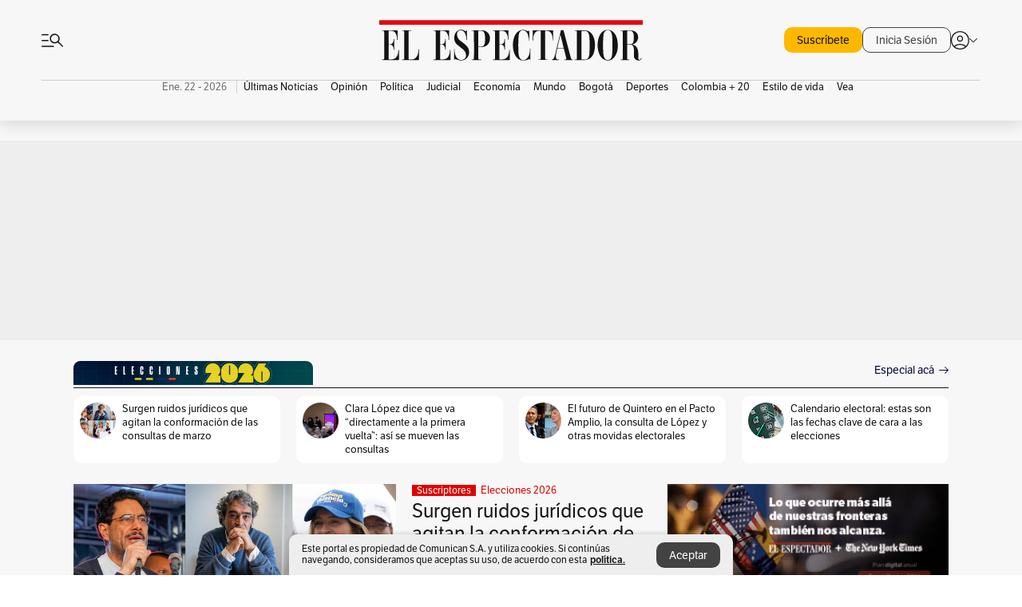

--- FILE ---
content_type: text/html; charset=utf-8
request_url: https://www.elespectador.com/
body_size: 79948
content:
<!DOCTYPE html><html lang="es"><head><meta charSet="utf-8"/><link as="style" rel="preload" href="https://use.typekit.net/zke3dlb.css"/><link rel="stylesheet" href="https://use.typekit.net/zke3dlb.css"/><link rel="preload" href="/pf/resources/images/logoShort.svg?d=1148" as="image" type="image/svg+xml"/><link rel="preload" href="/pf/resources/images/logoFull.svg?d=1148" as="image" type="image/svg+xml"/><link rel="stylesheet" href="/pf/dist/css/el-espectador.css?d=1148"/><link rel="preload" href="//securepubads.g.doubleclick.net/tag/js/gpt.js" as="script"/><link rel="preconnect" href="https://securepubads.g.doubleclick.net"/><link rel="preconnect" href="https://adservice.google.com"/><link rel="preconnect" href="https://pagead2.googlesyndication.com"/><link rel="preconnect" href="https://tpc.googlesyndication.com"/><link rel="stylesheet" href="/pf/resources/dist/newsletterStructure/css/style.css?d=1148"/><script async="" src="https://cdn.tinypass.com/api/tinypass.min.js"></script><script src="https://accounts.google.com/gsi/client" async=""></script><script defer="" src="/pf/resources/scripts/minified/arcads.minified.js?d=1148"></script><script async="" src="/pf/resources/scripts/minified/pianoInit.minified.js?d=1148"></script><script defer="" src="/pf/resources/scripts/minified/pianoScript.minified.js?d=1148"></script><script defer="" src="/pf/resources/scripts/minified/googlePiano.minified.js?d=1148"></script><script defer="" src="/pf/resources/scripts/minified/gtm.minified.js?d=1148"></script><script defer="" src="/pf/resources/scripts/minified/pixel-fb.minified.js?d=1148"></script><title>Noticias de hoy en Colombia y el mundo. Última hora | Noticias | EL ESPECTADOR</title><meta name="description" content="Últimas noticias de Colombia y el mundo hoy. Información y noticias de última hora de Colombia, Deportes, Bogotá, Mundo, Política y más en El Espectador."/><meta name="keywords" content="noticias, Colombia, el espectador, últimas noticias de Colombia, noticias internacionales, noticias de hoy, ultimas noticias, actualidad, opinion, editorial, columnas, cultura, deporte"/><meta name="news_keywords" content="noticias, Colombia, el espectador, últimas noticias de Colombia, noticias internacionales, noticias de hoy, ultimas noticias, actualidad, opinion, editorial, columnas, cultura, deporte"/><meta name="robots" content="follow, index, max-snippet:150, max-image-preview:large  "/><link rel="canonical" href="https://www.elespectador.com"/><link rel="alternate" hrefLang="es" href="https://www.elespectador.com"/><link rel="alternate" type="application/rss+xml" title="El Espectador - Discover - General" href="https://www.elespectador.com/arc/outboundfeeds/discover/?outputType=xml"/><meta name="twitter:card" content="summary_large_image"/><meta name="twitter:site" content="@elespectador"/><meta name="twitter:creator" content="@elespectador"/><meta name="twitter:url" content="https://www.elespectador.com/homepage"/><meta property="twitter:title" content="Noticias de hoy en Colombia y el mundo. Última hora | Noticias"/><meta property="twitter:description" content="Últimas noticias de Colombia y el mundo hoy. Información y noticias de última hora de Colombia, Deportes, Bogotá, Mundo, Política y más en El Espectador."/><meta name="twitter:image" content="https://www.elespectador.com/pf/resources/images/redes_espectador.webp?d=1148"/><meta name="twitter:image:alt" content=""/><meta property="fb:app_id" content="687966271952902"/><meta property="fb:pages" content="14302129065"/><meta name="language" content="spanish"/><meta name="genre" content="news"/><meta name="MobileOptimized" content="width"/><meta name="HandheldFriendly" content="true"/><meta name="viewport" content="width=device-width, initial-scale=1"/><meta name="author" content="El Espectador"/><meta property="ps:breadCrumb" content="Inicio"/><meta property="ps:contentTemplate" content="Home"/><meta property="ps:pageName" content="home"/><meta property="og:site_name" content="ELESPECTADOR.COM"/><meta property="og:url" content="https://www.elespectador.com/homepage"/><meta property="og:title" content="Noticias de hoy en Colombia y el mundo. Última hora | Noticias"/><meta property="og:description" content="Últimas noticias de Colombia y el mundo hoy. Información y noticias de última hora de Colombia, Deportes, Bogotá, Mundo, Política y más en El Espectador."/><meta property="og:image" content="https://www.elespectador.com/pf/resources/images/redes_espectador.webp?d=1148"/><meta property="og:country_name" content="Colombia"/><meta property="og:type" content="website"/><meta name="dcterms.title" content="ELESPECTADOR.COM"/><meta name="dcterms.type" content="Text"/><meta name="dcterms.identifier" content="https://www.elespectador.com/homepage"/><meta name="dcterms.format" content="text/html"/><meta name="geo.placename" content="Colombia"/><meta name="geo.position" content="4.6626515162041535;-74.05541002750398"/><meta name="ICBM" content="4.6626515162041535;-74.05541002750398"/><meta name="format-detection" content="telephone=no"/><meta name="distribution" content="global"/><meta name="geo.region" content="CO"/><meta name="rating" content="general"/><meta name="google-signin-client_id" content="430461265313-2jlpt8n23uj7avn6ijfbj0gmto7dgrko.apps.googleusercontent.com"/><script type="application/javascript" id="polyfill-script">if(!Array.prototype.includes||!(window.Object && window.Object.assign)||!window.Promise||!window.Symbol||!window.fetch){document.write('<script type="application/javascript" src="/pf/dist/engine/polyfill.js?d=1148&mxId=00000000" defer=""><\/script>')}</script><script id="fusion-engine-react-script" type="application/javascript" src="/pf/dist/engine/react.js?d=1148&amp;mxId=00000000" defer=""></script><script id="fusion-engine-combinations-script" type="application/javascript" src="/pf/dist/components/combinations/default.js?d=1148&amp;mxId=00000000" defer=""></script><link rel="icon" href="/pf/resources/images/favicons/logoFavicon.svg?d=1148" type="image/vnd.microsoft.icon"/><link rel="icon" href="/pf/resources/images/favicons/logoFavicon.svg?d=1148" type="image/svg+xml"/><link rel="icon" type="image/svg+xml" href="/pf/resources/images/favicons/logoFavicon-16.svg?d=1148" sizes="16x16"/><link rel="icon" type="image/svg+xml" href="/pf/resources/images/favicons/logoFavicon-32.svg?d=1148" sizes="32x32"/><link rel="icon" type="image/svg+xml" href="/pf/resources/images/favicons/logoFavicon-48.svg?d=1148" sizes="48x48"/><link rel="icon" type="image/svg+xml" href="/pf/resources/images/favicons/logoFavicon-76.svg?d=1148" sizes="76x76"/><link rel="icon" type="image/svg+xml" href="/pf/resources/images/favicons/logoFavicon-96.svg?d=1148" sizes="96x96"/><link rel="apple-touch-icon-precomposed" type="image/png" href="/pf/resources/images/favicons/favicon-EE-120.png?d=1148" sizes="120x120"/><link rel="apple-touch-icon-precomposed" type="image/png" href="/pf/resources/images/favicons/favicon-EE-152.png?d=1148" sizes="152x152"/><link rel="apple-touch-icon-precomposed" type="image/png" href="/pf/resources/images/favicons/favicon-EE-167.png?d=1148" sizes="167x167"/><link rel="apple-touch-icon-precomposed" type="image/png" href="/pf/resources/images/favicons/favicon-EE-180.png?d=1148" sizes="180x180"/><link rel="icon" type="image/svg+xml" href="/pf/resources/images/favicons/logoFavicon-192.svg?d=1148" sizes="192x192"/><link rel="manifest" href="/manifest.json"/><script defer="" src="https://cdnjs.cloudflare.com/ajax/libs/crypto-js/4.0.0/core.js" integrity="sha256-kZdkZhqgFNaGr6uXhjDI1wJie4rPdXuwZIwGvbkmxAI= sha384-16NHxQ56nk9L6mYJEMueErCQy3apXT3t+s3Zln/9Cb5r65PyVoyYWc1Xis2AyLeO sha512-juG4T5LbIw5oIaxRM4SsstO0WEuz3c6BwPhhzgIXvy98OM7UiZsvzCcTz7Is0zGHHIBPaDkCvJ3++uUqBFkRUg==" crossorigin="anonymous"></script><script defer="" src="https://cdnjs.cloudflare.com/ajax/libs/crypto-js/4.0.0/md5.min.js" integrity="sha256-HX0j5mAQX1PZWyNi/7GYv7G27BRBRlmNKXHbGv4fUYg= sha384-8grjJYqm7LKLYU+wyJNSF5VuUdBkO2nhlP5uc1Yucc9Q1UfngglfeZonVNCLIoCR sha512-VLDQac8zlryHkFvL1HIH9KKjkPNdsNLEXM/vImKGMaNkEXbNtb+dyhnyXFkxai1RVNtwrD5L7vffgtzYzeKI3A==" crossorigin="anonymous"></script><script type="application/ld+json">{
    "@context": "https://schema.org",
    "@type":"Organization",
    "name":"El Espectador",
    "url":"https://www.elespectador.com",
    "logo":{
      "@type":"ImageObject",
      "url":"/pf/resources/images/favicons/favicon-EE-152.png?d=1148",
      "width":"300"
    },
    "contactPoint": {
      "@type": "ContactPoint",
      "telephone": "018000510903",
      "contactType": "Servicio al cliente"
    },
    "sameAs":[
      "https://www.facebook.com/elespectadorcom",
      "https://twitter.com/elespectador",
      "https://www.instagram.com/elespectador/",
      "https://www.youtube.com/user/Elespectadorcom?sub_confirmation=1"
    ]}
    </script><script type="application/ld+json">{
  "@context": "http://schema.org",
  "@type": "WebSite",
  "name": "El Espectador",
  "url": "https://www.elespectador.com",
  "sameAs":[
    "https://www.facebook.com/elespectadorcom",
    "https://twitter.com/elespectador",
    "https://www.instagram.com/elespectador/",
    "https://www.youtube.com/user/Elespectadorcom?sub_confirmation=1"
  ]
  ,
      "potentialAction": {
        "@type": "SearchAction",
        "target": "https://www.elespectador.com/buscador/{q}",
        "query-input": "required name=q"
      }
}</script><script src="https://jsc.mgid.com/site/939125.js" async=""></script><script defer="" src="/pf/resources/scripts/minified/adsmovil.minified.js?d=1148"></script><script type="application/json">var params = {
    'email':'',
    'phone': '',
    'puid': ''
}
adsmovil.Init(params);</script><script defer="" src="/pf/resources/scripts/minified/ssm.minified.js?d=1148"></script>
<script>(window.BOOMR_mq=window.BOOMR_mq||[]).push(["addVar",{"rua.upush":"false","rua.cpush":"false","rua.upre":"false","rua.cpre":"false","rua.uprl":"false","rua.cprl":"false","rua.cprf":"false","rua.trans":"","rua.cook":"false","rua.ims":"false","rua.ufprl":"false","rua.cfprl":"false","rua.isuxp":"false","rua.texp":"norulematch","rua.ceh":"false","rua.ueh":"false","rua.ieh.st":"0"}]);</script>
                              <script>!function(e){var n="https://s.go-mpulse.net/boomerang/";if("False"=="True")e.BOOMR_config=e.BOOMR_config||{},e.BOOMR_config.PageParams=e.BOOMR_config.PageParams||{},e.BOOMR_config.PageParams.pci=!0,n="https://s2.go-mpulse.net/boomerang/";if(window.BOOMR_API_key="GRJMD-A2LGW-55R3Y-KNEZE-U6B3Q",function(){function e(){if(!o){var e=document.createElement("script");e.id="boomr-scr-as",e.src=window.BOOMR.url,e.async=!0,i.parentNode.appendChild(e),o=!0}}function t(e){o=!0;var n,t,a,r,d=document,O=window;if(window.BOOMR.snippetMethod=e?"if":"i",t=function(e,n){var t=d.createElement("script");t.id=n||"boomr-if-as",t.src=window.BOOMR.url,BOOMR_lstart=(new Date).getTime(),e=e||d.body,e.appendChild(t)},!window.addEventListener&&window.attachEvent&&navigator.userAgent.match(/MSIE [67]\./))return window.BOOMR.snippetMethod="s",void t(i.parentNode,"boomr-async");a=document.createElement("IFRAME"),a.src="about:blank",a.title="",a.role="presentation",a.loading="eager",r=(a.frameElement||a).style,r.width=0,r.height=0,r.border=0,r.display="none",i.parentNode.appendChild(a);try{O=a.contentWindow,d=O.document.open()}catch(_){n=document.domain,a.src="javascript:var d=document.open();d.domain='"+n+"';void(0);",O=a.contentWindow,d=O.document.open()}if(n)d._boomrl=function(){this.domain=n,t()},d.write("<bo"+"dy onload='document._boomrl();'>");else if(O._boomrl=function(){t()},O.addEventListener)O.addEventListener("load",O._boomrl,!1);else if(O.attachEvent)O.attachEvent("onload",O._boomrl);d.close()}function a(e){window.BOOMR_onload=e&&e.timeStamp||(new Date).getTime()}if(!window.BOOMR||!window.BOOMR.version&&!window.BOOMR.snippetExecuted){window.BOOMR=window.BOOMR||{},window.BOOMR.snippetStart=(new Date).getTime(),window.BOOMR.snippetExecuted=!0,window.BOOMR.snippetVersion=12,window.BOOMR.url=n+"GRJMD-A2LGW-55R3Y-KNEZE-U6B3Q";var i=document.currentScript||document.getElementsByTagName("script")[0],o=!1,r=document.createElement("link");if(r.relList&&"function"==typeof r.relList.supports&&r.relList.supports("preload")&&"as"in r)window.BOOMR.snippetMethod="p",r.href=window.BOOMR.url,r.rel="preload",r.as="script",r.addEventListener("load",e),r.addEventListener("error",function(){t(!0)}),setTimeout(function(){if(!o)t(!0)},3e3),BOOMR_lstart=(new Date).getTime(),i.parentNode.appendChild(r);else t(!1);if(window.addEventListener)window.addEventListener("load",a,!1);else if(window.attachEvent)window.attachEvent("onload",a)}}(),"".length>0)if(e&&"performance"in e&&e.performance&&"function"==typeof e.performance.setResourceTimingBufferSize)e.performance.setResourceTimingBufferSize();!function(){if(BOOMR=e.BOOMR||{},BOOMR.plugins=BOOMR.plugins||{},!BOOMR.plugins.AK){var n=""=="true"?1:0,t="",a="aoiybn5ydf3rc2lryi2a-f-f029a7fad-clientnsv4-s.akamaihd.net",i="false"=="true"?2:1,o={"ak.v":"39","ak.cp":"927404","ak.ai":parseInt("594085",10),"ak.ol":"0","ak.cr":8,"ak.ipv":4,"ak.proto":"h2","ak.rid":"26c8939e","ak.r":42864,"ak.a2":n,"ak.m":"dscr","ak.n":"ff","ak.bpcip":"3.145.128.0","ak.cport":57758,"ak.gh":"184.25.118.17","ak.quicv":"","ak.tlsv":"tls1.3","ak.0rtt":"","ak.0rtt.ed":"","ak.csrc":"-","ak.acc":"","ak.t":"1769062964","ak.ak":"hOBiQwZUYzCg5VSAfCLimQ==cQ7HXN/mYZhWwajcIOcmmEJHIn8VtK+eheXcbGt5VeG0bcldUI3mqct+xXyYIp9IkSF/s091qeDMrAC+DcYn+gUiLF1aXiE4v/4UpytIOFgnxoeVIqy0skOZHWzETI6YKeoM4zuvDZdGI6UiGXsuc5er9H9i6KhaDw3x3M0mxTEn1jLc/ffs+x69HIOdtYx2mvpTTk0jGv1VIZnpKsN6dWhpuNkHW3KYjPfwwebMGbfAKHHSpdfRo1EgGN51+xPJHiO0uu9CCJBQ/a8SM7Z+H5En0G+h95Ey5lzI64fTcd3oW3HtiwWsObmsNi46RfECRoLr1YBCSU0TcYSCQR1Lta9X6N3PJ6oEaE21KQIJ9TL5YIANnZzLCAdX9QGoInscsmcCxeZoe9Hn4Ys2HWIWxc/w65FC2FpOtlZRjFXCbdQ=","ak.pv":"62","ak.dpoabenc":"","ak.tf":i};if(""!==t)o["ak.ruds"]=t;var r={i:!1,av:function(n){var t="http.initiator";if(n&&(!n[t]||"spa_hard"===n[t]))o["ak.feo"]=void 0!==e.aFeoApplied?1:0,BOOMR.addVar(o)},rv:function(){var e=["ak.bpcip","ak.cport","ak.cr","ak.csrc","ak.gh","ak.ipv","ak.m","ak.n","ak.ol","ak.proto","ak.quicv","ak.tlsv","ak.0rtt","ak.0rtt.ed","ak.r","ak.acc","ak.t","ak.tf"];BOOMR.removeVar(e)}};BOOMR.plugins.AK={akVars:o,akDNSPreFetchDomain:a,init:function(){if(!r.i){var e=BOOMR.subscribe;e("before_beacon",r.av,null,null),e("onbeacon",r.rv,null,null),r.i=!0}return this},is_complete:function(){return!0}}}}()}(window);</script></head><body class=""><script defer="" src="/pf/resources/scripts/minified/cxenseMetatags.body.minified.js?d=1148"></script><script defer="" src="/pf/resources/scripts/minified/pianoResetToken.body.minified.js?d=1148"></script><noscript><iframe src="https://www.googletagmanager.com/ns.html?id=GTM-5FQVPR" title="Tag manager no script" height="0" width="0" style="display:none;visibility:hidden"></iframe></noscript><div id="fusion-app"><div class="Layout Layout-Home" id="homeRedesignLayout"><div class="Auth"></div><div class="OneSignal"></div><div><div><style>.onesignal-slidedown-container {
    display: none !important;
  }
  </style><div class="Modal-hide"><div class="Modal-Container"><div id=""><div><div id="notificationPopup"><div class="Modal-Container"><div><img class="Modal-Image" src="/pf/resources/images/logoShortLight.svg?d=1148" alt="Logo El Espectador"/></div><div><div class="Modal-Text">No te pierdas ningún acontecimiento, accede a nuestras notificaciones</div><div class="Modal-ContainerButton"><button class="Button Button_text Button_ Button_text_" type="button">No, gracias</button><div class="onesignal-customlink-container"></div></div></div></div></div></div></div></div></div></div></div><header id="header-layoutHome"><div class="Header Header-TopBar Header_mainSite"><div class="Header-Content"><div class="BurgerMenu-OpenButton"><svg viewBox="0 0 1024 1024" style="display:inline-block;stroke:currentColor;fill:currentColor"><path d="M28.158 828.615c-37.317 1.365-37.772-58.706 0-57.341h537.91c37.317-1.365 37.772 58.706 0 57.341h-537.91zM28.158 552.834c-37.317 1.365-37.772-58.706 0-57.341h277.601c15.928 0 29.125 12.743 28.67 28.67 0 15.928-12.743 29.125-28.67 28.67h-277.601zM28.158 277.053c-37.317 1.365-37.772-58.706 0-57.341h277.601c15.928 0 29.125 12.743 28.67 28.67 0 15.928-12.743 29.125-28.67 28.67h-277.601zM627.959 658.869c-201.147 9.557-314.463-258.943-165.195-394.559 194.776-202.513 531.539 84.191 348.594 304.907l203.423 200.237c12.743 10.467 11.832 29.58 0 40.957-10.467 11.377-29.58 10.467-40.957 0l-203.423-200.237c-40.957 30.946-91.472 49.149-142.897 49.149zM627.959 601.528c48.694 0 90.562-16.838 124.693-50.514s51.425-74.634 51.425-122.872c0-48.239-17.293-89.197-51.425-122.872s-75.999-50.514-124.693-50.514-90.562 16.838-124.693 50.514c-34.131 33.676-51.425 74.634-51.425 122.872s17.293 89.197 51.425 122.872c34.131 33.676 75.999 50.514 124.693 50.514z"></path></svg></div><div class="Header-Logo Header-MainLogo"><a href="/" rel="noreferrer"><picture class="Header-LogoImage"><img src="/pf/resources/images/logoFull.svg?d=1148" alt="Elespectador.com: Últimas noticias de Colombia y el mundo" width="180" height="28"/></picture></a></div><div class="Header-ContainerUser"><div class="Header-User" id="UserAvatarContainer"><div class="Header-UserContainer"><div class="Header-Anon "><svg class="Header-AvatarCircle" viewBox="0 0 1024 1024" style="display:inline-block;stroke:currentColor;fill:currentColor"><path d="M177.79 824.384c190.977-148.689 469.712-148.689 660.689 0 276.462-268.732 58.657-784.824-330.117-767.545-388.774-17.279-607.034 499.268-330.572 767.545zM507.908 586.117c-224.171 2.274-224.171-343.758 0-341.485 224.171-2.274 224.171 343.758 0 341.485zM507.908 1024.455c-677.513-16.824-677.513-1007.631 0-1024 677.513 16.824 677.513 1007.631 0 1024zM507.908 967.616c100.49 0.455 211.893-37.741 286.465-102.764-155.964-127.318-417.876-130.046-572.931 0 74.572 65.023 185.975 103.673 286.465 102.764zM507.908 529.279c148.234 4.092 148.234-231.901 0-227.808-148.234-4.092-148.234 231.901 0 227.808z"></path></svg><svg class="Header-Arrow " viewBox="0 0 422 1024" style="display:inline-block;stroke:currentColor;fill:currentColor"><path d="M336.696 512.431l-321.106-321.106c-35.676-32.942 19.56-91.257 53.521-53.521l331.738 331.738c12.684 12.684 17.846 25.385 17.846 42.877 0 17.151-5.146 30.19-17.846 42.877l-331.738 331.738c-32.942 35.338-91.257-19.56-53.521-53.521l321.106-321.106z"></path></svg></div></div></div></div></div><div class="Nav Nav-principal Nav_onlyDesktop  Nav-principal Nav_onlyDesktop undefined "><nav class="Nav-ulSection  "><div class="Nav-ul  "><div class="swiper Carousel Carousel_lastChildBorder Carousel_navs Carousel_Subheading Carousel_EEMenu"><div class="swiper-wrapper"><div class="swiper-slide Carousel-Slide" data-swiper-slide-index="0"><div class="Nav-Date Datetime">Ene. 22 - 2026</div></div><div class="swiper-slide Carousel-Slide" data-swiper-slide-index="1"><div class="Nav-il undefined Nav-il_active"><a href="/ultimas-noticias-colombia/?utm_source=interno&amp;utm_medium=boton&amp;utm_campaign=menu_horizontal&amp;utm_content=boton_menu_horizontal" class="Nav-a  false"><h3 class="Nav-TitleSection Nav-TitleSectionWithoutBorder" data-section="Últimas Noticias">Últimas Noticias</h3></a></div></div><div class="swiper-slide Carousel-Slide" data-swiper-slide-index="2"><div class="Nav-il undefined "><a href="/opinion/?utm_source=interno&amp;utm_medium=boton&amp;utm_campaign=menu_horizontal&amp;utm_content=boton_menu_horizontal" class="Nav-a  false"><h3 class="Nav-TitleSection Nav-TitleSectionWithoutBorder" data-section="Opinión">Opinión</h3></a></div></div><div class="swiper-slide Carousel-Slide" data-swiper-slide-index="3"><div class="Nav-il undefined "><a href="/politica/?utm_source=interno&amp;utm_medium=boton&amp;utm_campaign=menu_horizontal&amp;utm_content=boton_menu_horizontal" class="Nav-a  false"><h3 class="Nav-TitleSection Nav-TitleSectionWithoutBorder" data-section="Política">Política</h3></a></div></div><div class="swiper-slide Carousel-Slide" data-swiper-slide-index="4"><div class="Nav-il undefined "><a href="/judicial/?utm_source=interno&amp;utm_medium=boton&amp;utm_campaign=menu_horizontal&amp;utm_content=boton_menu_horizontal" class="Nav-a  false"><h3 class="Nav-TitleSection Nav-TitleSectionWithoutBorder" data-section="Judicial">Judicial</h3></a></div></div><div class="swiper-slide Carousel-Slide" data-swiper-slide-index="5"><div class="Nav-il undefined "><a href="/economia/?utm_source=interno&amp;utm_medium=boton&amp;utm_campaign=menu_horizontal&amp;utm_content=boton_menu_horizontal" class="Nav-a  false"><h3 class="Nav-TitleSection Nav-TitleSectionWithoutBorder" data-section="Economía">Economía</h3></a></div></div><div class="swiper-slide Carousel-Slide" data-swiper-slide-index="6"><div class="Nav-il undefined "><a href="/mundo/?utm_source=interno&amp;utm_medium=boton&amp;utm_campaign=menu_horizontal&amp;utm_content=boton_menu_horizontal" class="Nav-a  false"><h3 class="Nav-TitleSection Nav-TitleSectionWithoutBorder" data-section="Mundo">Mundo</h3></a></div></div><div class="swiper-slide Carousel-Slide" data-swiper-slide-index="7"><div class="Nav-il undefined "><a href="/bogota/?utm_source=interno&amp;utm_medium=boton&amp;utm_campaign=menu_horizontal&amp;utm_content=boton_menu_horizontal" class="Nav-a  false"><h3 class="Nav-TitleSection Nav-TitleSectionWithoutBorder" data-section="Bogotá">Bogotá</h3></a></div></div><div class="swiper-slide Carousel-Slide" data-swiper-slide-index="8"><div class="Nav-il undefined "><a href="/deportes/?utm_source=interno&amp;utm_medium=boton&amp;utm_campaign=menu_horizontal&amp;utm_content=boton_menu_horizontal" class="Nav-a  false"><h3 class="Nav-TitleSection Nav-TitleSectionWithoutBorder" data-section="Deportes">Deportes</h3></a></div></div><div class="swiper-slide Carousel-Slide" data-swiper-slide-index="9"><div class="Nav-il undefined "><a href="/colombia-20/?utm_source=interno&amp;utm_medium=boton&amp;utm_campaign=menu_horizontal&amp;utm_content=boton_menu_col-20" class="Nav-a  false"><h3 class="Nav-TitleSection Nav-TitleSectionWithoutBorder" data-section="Colombia + 20">Colombia + 20</h3></a></div></div><div class="swiper-slide Carousel-Slide" data-swiper-slide-index="10"><div class="Nav-il undefined "><a href="/estilo-de-vida/?utm_source=interno&amp;utm_medium=boton&amp;utm_campaign=menu_horizontal&amp;utm_content=boton_menu_horizontal" class="Nav-a  false"><h3 class="Nav-TitleSection Nav-TitleSectionWithoutBorder" data-section="Estilo de vida">Estilo de vida</h3></a></div></div><div class="swiper-slide Carousel-Slide" data-swiper-slide-index="11"><div class="Nav-il undefined "><a href="/revista-vea/?utm_source=interno&amp;utm_medium=boton&amp;utm_campaign=menu_horizontal&amp;utm_content=boton_menu_horizontal" class="Nav-a  false"><h3 class="Nav-TitleSection Nav-TitleSectionWithoutBorder" data-section="Vea">Vea</h3></a></div></div></div><div class="swiper-pagination"></div><div class="Carousel-Arrows Carousel-Arrows_DragBox"><div class="Carousel-Arrow"><svg class="Icon_carousel Carousel-LeftArrow" viewBox="0 0 422 1024" style="display:inline-block;stroke:currentColor;fill:currentColor"><path d="M336.696 512.431l-321.106-321.106c-35.676-32.942 19.56-91.257 53.521-53.521l331.738 331.738c12.684 12.684 17.846 25.385 17.846 42.877 0 17.151-5.146 30.19-17.846 42.877l-331.738 331.738c-32.942 35.338-91.257-19.56-53.521-53.521l321.106-321.106z"></path></svg></div><div class="Carousel-Arrow"><svg class="Icon_carousel Carousel-RightArrow" viewBox="0 0 422 1024" style="display:inline-block;stroke:currentColor;fill:currentColor"><path d="M336.696 512.431l-321.106-321.106c-35.676-32.942 19.56-91.257 53.521-53.521l331.738 331.738c12.684 12.684 17.846 25.385 17.846 42.877 0 17.151-5.146 30.19-17.846 42.877l-331.738 331.738c-32.942 35.338-91.257-19.56-53.521-53.521l321.106-321.106z"></path></svg></div></div></div></div></nav></div></div><div class="Header-HomePlaceholder"></div><h1 style="display:none">Elespectador.com: Últimas noticias de Colombia y el mundo</h1><div class="Ads_megaBannerTopContainer false"><div><div id="fallBackAdContainer" class="Ads_megaBannerTopFallBackContainer"><div id="fallBackAd" class="Ads_megaBannerTopFallBack">Publicidad</div></div></div></div><div class="StickyAd StickyAd_showAd  "><div id="closeSticky"><div class="StickyAd-closeAd StickyAd-closeAd_showAd"><span><svg class="StickyAd-Icon " viewBox="0 0 1024 1024" style="display:inline-block;stroke:currentColor;fill:currentColor"><path d="M507.453 552.469l184.611 184.611c10.913 10.913 29.101 11.822 40.469 0 12.277-11.822 12.277-28.647 0-40.469l-184.611-184.611 184.611-184.611c10.913-10.913 11.822-29.101 0-40.469-11.822-12.277-28.647-12.277-40.469 0l-184.611 184.611-184.611-184.611c-5.141-5.26-12.307-8.522-20.234-8.522s-15.094 3.262-20.229 8.517l-0.005 0.005c-12.277 11.822-12.277 28.647 0 40.469l184.611 184.611-184.611 184.611c-10.913 10.913-11.822 29.101 0 40.469 11.822 12.277 28.647 12.277 40.469 0l184.611-184.611zM507.453 1024.455c-677.059-20.007-677.059-1003.993 0-1024 677.059 20.007 677.059 1003.993 0 1024zM507.453 967.616c126.863 0 234.629-44.107 322.842-132.32s132.32-195.979 132.32-322.842-44.107-234.629-132.32-322.842-195.979-132.32-322.842-132.32-234.629 44.107-322.842 132.32-132.32 195.979-132.32 322.842 44.107 234.629 132.32 322.842 195.979 132.32 322.842 132.32z"></path></svg></span></div></div><div class="StickyAd-adWrapper" id="StickyContainer"></div></div><div class="PianoContainer-UserMenu"></div></header><div id="onlive-layout" class="Layout-MainHome"></div><div id="main-layout-1" class="Layout-MainHome Layout-MainHome_fitMargin Layout-MainHome_oneColumn"><div class="BlockContainer      BlockContainer_initialBlock BlockContainer_customizeInitialBlock"><div class="BlockContainer-Content"><style>.BlockContainer_customizeInitialBlock .BlockContainer-CallToAction {
                color: rgb(12, 12, 59) !important;
            }
            </style><div class=" BlockContainer-TitleContainer"><div class="BlockContainer-TitleBanner"><img class="BlockContainer-Banner" src="/resizer/v2/43N2J232VFF5JAH5UORORDOG74.png?auth=744d5caeb5b866e40b75bd63d62106b849b559ef1913cdfbd15c1c1249da6d69" alt="Banner bloque inicial"/></div><a href="https://www.elespectador.com/politica/elecciones-colombia-2026/" target="_self" rel="noopener" class="BlockContainer-TitleText">  </a><div class="BlockContainer-CallToAction"><a href="https://www.elespectador.com/politica/elecciones-colombia-2026/" target="_blank" rel="noopener noreferrer">Especial acá</a><svg class="Icon Icon-Live BlockContainer-Arrow" viewBox="0 0 1320 1024" style="display:inline-block;stroke:currentColor;fill:currentColor"><path d="M1159.949 560.617h-1105.864c-26.674 0-48.13-20.878-47.552-47.552 0-26.674 20.878-48.13 47.552-47.552h1105.864l-356.636-357.217c-45.811-41.174 25.514-116.56 68.427-68.427l418.686 418.686c30.735 28.994 30.735 78.865 0 107.862l-418.686 418.686c-41.752 45.232-116.56-25.514-68.427-68.427l356.636-356.636z"></path></svg></div></div><div class="swiper Carousel"><div class="swiper-wrapper"></div><div class="swiper-scrollbar"></div><div class="swiper-pagination"></div><div class="Carousel-Arrows"><div class="Carousel-Arrow"><svg class="Icon_carousel Carousel-LeftArrow" viewBox="0 0 422 1024" style="display:inline-block;stroke:currentColor;fill:currentColor"><path d="M336.696 512.431l-321.106-321.106c-35.676-32.942 19.56-91.257 53.521-53.521l331.738 331.738c12.684 12.684 17.846 25.385 17.846 42.877 0 17.151-5.146 30.19-17.846 42.877l-331.738 331.738c-32.942 35.338-91.257-19.56-53.521-53.521l321.106-321.106z"></path></svg></div><div class="Carousel-Arrow"><svg class="Icon_carousel Carousel-RightArrow" viewBox="0 0 422 1024" style="display:inline-block;stroke:currentColor;fill:currentColor"><path d="M336.696 512.431l-321.106-321.106c-35.676-32.942 19.56-91.257 53.521-53.521l331.738 331.738c12.684 12.684 17.846 25.385 17.846 42.877 0 17.151-5.146 30.19-17.846 42.877l-331.738 331.738c-32.942 35.338-91.257-19.56-53.521-53.521l321.106-321.106z"></path></svg></div></div></div></div></div></div><div class="Layout-MainHome Layout-MainHome_fitMargin Layout-MainHome_twoColumns"><div id="main-layout-2" class="Layout-mainHomeA"><div><div class="BlockContainer BlockContainer_borderAll BlockContainer_noMargin    BlockContainer_customizeBlock"><div class="BlockContainer-Content"><div class="Card Card-HomeEE Card-HomeEE_open1 "><div class="Card-ImagePosition Card-ImagePosition_down"><div class="Card-ImageFrame"><a href="/politica/elecciones-colombia-2026/surgen-ruidos-juridicos-que-agitan-la-conformacion-de-las-consultas-de-marzo-noticias-hoy/" target="_self" rel="noopener "><picture><source class="Card-Image" srcSet="https://www.elespectador.com/resizer/v2/2JFZ4IWO6NE4DLVC6ZZAAFZDHM.png?auth=ecf1891a7cc12f1a62dd3bb18ba12c324be34e6cd14482452b7de5bef46bf310&amp;width=287&amp;height=191&amp;smart=true&amp;quality=60" media="(max-width: 360px)" width="287" height="191"/><source class="Card-Image" srcSet="https://www.elespectador.com/resizer/v2/2JFZ4IWO6NE4DLVC6ZZAAFZDHM.png?auth=ecf1891a7cc12f1a62dd3bb18ba12c324be34e6cd14482452b7de5bef46bf310&amp;width=400&amp;height=266&amp;smart=true&amp;quality=60" media="(max-width: 425px)" width="400" height="266"/><source class="Card-Image" srcSet="https://www.elespectador.com/resizer/v2/2JFZ4IWO6NE4DLVC6ZZAAFZDHM.png?auth=ecf1891a7cc12f1a62dd3bb18ba12c324be34e6cd14482452b7de5bef46bf310&amp;width=680&amp;height=453&amp;smart=true&amp;quality=60" media="(max-width: 600px)" width="680" height="453"/><source class="Card-Image" srcSet="https://www.elespectador.com/resizer/v2/2JFZ4IWO6NE4DLVC6ZZAAFZDHM.png?auth=ecf1891a7cc12f1a62dd3bb18ba12c324be34e6cd14482452b7de5bef46bf310&amp;width=952&amp;height=637&amp;smart=true&amp;quality=60" media="(max-width: 1199px)" width="952" height="637"/><source class="Card-Image" srcSet="https://www.elespectador.com/resizer/v2/2JFZ4IWO6NE4DLVC6ZZAAFZDHM.png?auth=ecf1891a7cc12f1a62dd3bb18ba12c324be34e6cd14482452b7de5bef46bf310&amp;width=680&amp;height=453&amp;smart=true&amp;quality=80" media="(max-width: 1200px)" width="680" height="453"/><img class="Card-Image" src="https://www.elespectador.com/resizer/v2/2JFZ4IWO6NE4DLVC6ZZAAFZDHM.png?auth=ecf1891a7cc12f1a62dd3bb18ba12c324be34e6cd14482452b7de5bef46bf310&amp;width=680&amp;height=453&amp;smart=true&amp;quality=80" alt="Surgen ruidos jurídicos que agitan la conformación de las consultas de marzo " width="680" height="453"/></picture></a></div><div class="Card-Container"><div class="Card-SectionContainer"><span class="Card-ExclusiveContainer">Suscriptores</span><h4 class="Card-Section Card-Section"><a href="/politica/elecciones-colombia-2026/" target="_self" rel="noopener ">Elecciones 2026</a></h4></div><h2 class="Card-Title Card-Title"><a href="/politica/elecciones-colombia-2026/surgen-ruidos-juridicos-que-agitan-la-conformacion-de-las-consultas-de-marzo-noticias-hoy/" target="_self" rel="noopener ">Surgen ruidos jurídicos que agitan la conformación de las consultas de marzo </a></h2><div class="Card-Hook Card-Hook"><a href="/politica/elecciones-colombia-2026/surgen-ruidos-juridicos-que-agitan-la-conformacion-de-las-consultas-de-marzo-noticias-hoy/" target="_self" rel="noopener ">La izquierda busca superar brechas que tocan a su ficha clave, el centro se mantiene frío y la derecha analiza sus caminos.</a></div><div class="Card-DateContainer"><p class="Card-Datetime">02:10 a. m.</p><h3 class="Card-Author"><a href="/autores/luna-mejia-farias/">Luna Mejía Farías</a></h3></div></div></div></div></div></div></div><div class="lazyload-wrapper "><div style="height:400px" class="lazyload-placeholder"></div></div><div class="lazyload-wrapper "><div style="height:400px" class="lazyload-placeholder"></div></div></div><div class="Ads Ads_mobile"><div class="lazyload-wrapper "><div class="lazyload-placeholder"></div></div></div><div id="main-layout-3" class="Layout-mainHomeB"><div data-google-interstitial="false"><div class="suscripciones-home-desktop BlockContainer PianoContainer_onlyDesktop"><p> </p></div></div><div class="HorizontalVideoCard"><div class="lazyload-wrapper "><div class="lazyload-placeholder"></div></div></div></div></div><div class="Layout-MainHome Layout-MainHome_fitMargin Layout-MainHome_twoColumns"><div class="Layout-mainHomeA"><div class="Layout-MainHome Layout-MainHome_twoColumnsReverse"><div id="main-layout-4-5" class="Layout-mainHomeA Layout-MainHome_stickyChild"><div class="lazyload-wrapper "><div style="height:400px" class="lazyload-placeholder"></div></div><div class="lazyload-wrapper "><div class="lazyload-placeholder"></div></div><div class="Ads Ads_mobile"><div class="lazyload-wrapper "><div class="lazyload-placeholder"></div></div></div><div class="BlockContainer"><div class="BlockContainer-Header"><h2 class="BlockContainer-Title BlockContainer-Title_tertiary BlockContainer-Title_xs">Newsletters</h2></div><div class="NewsletterCard"><div class="NewsletterCard-TopBanner"><img src="/pf/resources/images/NewsletterAdminEEOpinion.webp?d=1148" alt="EE Opinión"/></div><div class="NewsletterCard-Content "><div class="NewsletterCard-Frecuency">Todos los martes</div><h2 class="NewsletterCard-Title"><span>EE Opinión</span></h2><div class="NewsletterCard-Hook NewsletterCard-Hook_anonymous">Las opiniones de nuestros columnistas que más generaron debate en la semana.<!-- --> <button class="Button Button_grayText" id="Newsletter-ByDayLogin" type="button">Inicia sesión</button> para recibirlo.</div></div></div></div><div data-google-interstitial="false"><div class="Block-piano Block subscriptions-carousel" id="pianoContainer"><p> </p></div></div></div><div id="main-layout-6" class="Layout-mainHomeB"><div class="lazyload-wrapper "><div style="height:400px" class="lazyload-placeholder"></div></div><div class="lazyload-wrapper "><div style="height:400px" class="lazyload-placeholder"></div></div><div class="lazyload-wrapper "><div style="height:400px" class="lazyload-placeholder"></div></div></div></div><div id="main-layout-7" class="Layout-MainHome"><div class="lazyload-wrapper "><div style="height:400px" class="lazyload-placeholder"></div></div><div class="lazyload-wrapper "><div style="height:400px" class="lazyload-placeholder"></div></div></div><div class="Ads Ads_mobile"><div class="lazyload-wrapper "><div class="lazyload-placeholder"></div></div></div><div id="main-layout-8" class="Layout-MainHome"><div class="lazyload-wrapper "><div style="height:400px" class="lazyload-placeholder"></div></div><div class="lazyload-wrapper "><div style="height:400px" class="lazyload-placeholder"></div></div></div></div><div class="Layout-mainHomeB"><div id="main-layout-9" class="Layout-MainHome Layout-OnlyDesktop"><div class="Ads Ads-background Ads_desktop"><div class="lazyload-wrapper "><div class="lazyload-placeholder"></div></div></div><div class="lazyload-wrapper "><div class="lazyload-placeholder"></div></div></div><div class="Ads-sticky Ads_desktop"><div class="lazyload-wrapper "><div class="lazyload-placeholder"></div></div></div></div></div><div class="Ads_desktop"><div class="lazyload-wrapper "><div class="lazyload-placeholder"></div></div></div><div id="main-layout-10" class="Layout-MainHome Layout-MainHome_oneColumn Layout-MainHome_white"><div id="VideoPlayBlock" class="VideoVerticalDiscovery"><div class="VideoVerticalDiscovery-Content"><a href="/ee-play/" target="_self" rel="noopener"><img class="VideoVerticalDiscovery-LogoPlay" src="/pf/resources/images/logo_ee_play.svg?d=1148" alt="Logo El Espectador Play"/></a><div id="VideoVerticalDiscovery-Qku66yYN"></div></div></div><div class="lazyload-wrapper "><div style="height:400px" class="lazyload-placeholder"></div></div></div><div class="Ads Ads_mobile"><div class="lazyload-wrapper "><div class="lazyload-placeholder"></div></div></div><div class="Layout-MainHome Layout-MainHome_fitMargin Layout-MainHome_twoColumns"><div id="main-layout-11-12" class="Layout-mainHomeA"><div class="lazyload-wrapper "><div style="height:400px" class="lazyload-placeholder"></div></div><div class="lazyload-wrapper "><div style="height:400px" class="lazyload-placeholder"></div></div><div class="lazyload-wrapper "><div style="height:400px" class="lazyload-placeholder"></div></div><div class="Ads Ads_mobile"><div class="lazyload-wrapper "><div class="lazyload-placeholder"></div></div></div><div id="GeneralPodcastBlock"><div class="BlockContainer  BlockContainer_noMargin  BlockContainer_padding  BlockContainer_podcast"><div class="BlockContainer-Header "><a href="https://www.elespectador.com/podcast-espanol-el-espectador/" target="_self" rel="noopener "><h2 class="BlockContainer-Title  "><span>Pódcast EE</span></h2></a></div><div class="BlockContainer-Content"><div class="BlockContainer-PodcastCard"><div class="Card Card-HomeEE Card-HomeEE_podcast1"><div class="Card-ImagePosition Card-ImagePosition_left"><div class="Card-ImageFrame"><a href="/podcast-espanol-el-espectador/emily-dickinson-la-vida-y-la-muerte-una-conversacion-con-angela-maria-perez/" target="_self" rel="noopener "><picture><source class="Card-Image" srcSet="https://www.elespectador.com/resizer/v2/SJXDUJ2TORBORLE3KLNFJAKTYQ.png?auth=a0b47bed57fedd8e231628946b95159efa8d29fafdcf38297421a60d968b7ce3&amp;width=54&amp;height=54&amp;smart=true&amp;quality=60" media="(max-width: 360px)" width="54" height="54"/><source class="Card-Image" srcSet="https://www.elespectador.com/resizer/v2/SJXDUJ2TORBORLE3KLNFJAKTYQ.png?auth=a0b47bed57fedd8e231628946b95159efa8d29fafdcf38297421a60d968b7ce3&amp;width=54&amp;height=54&amp;smart=true&amp;quality=60" media="(max-width: 425px)" width="54" height="54"/><source class="Card-Image" srcSet="https://www.elespectador.com/resizer/v2/SJXDUJ2TORBORLE3KLNFJAKTYQ.png?auth=a0b47bed57fedd8e231628946b95159efa8d29fafdcf38297421a60d968b7ce3&amp;width=54&amp;height=54&amp;smart=true&amp;quality=60" media="(max-width: 600px)" width="54" height="54"/><source class="Card-Image" srcSet="https://www.elespectador.com/resizer/v2/SJXDUJ2TORBORLE3KLNFJAKTYQ.png?auth=a0b47bed57fedd8e231628946b95159efa8d29fafdcf38297421a60d968b7ce3&amp;width=54&amp;height=54&amp;smart=true&amp;quality=80" media="(max-width: 1200px)" width="54" height="54"/><img class="Card-Image" src="https://www.elespectador.com/resizer/v2/SJXDUJ2TORBORLE3KLNFJAKTYQ.png?auth=a0b47bed57fedd8e231628946b95159efa8d29fafdcf38297421a60d968b7ce3&amp;width=54&amp;height=54&amp;smart=true&amp;quality=80" alt="Emily Dickinson, la vida y la muerte: una conversación con Ángela..." width="54" height="54"/></picture><svg class="Card-IconImage Card-IconVideo" viewBox="0 0 1024 1024" style="display:inline-block;stroke:currentColor;fill:currentColor"><path d="M476.316 879.971v-109.678c-154.853-14.738-277.959-153.553-275.011-308.736h71.696c-6.554 310.695 484.869 310.365 477.997 0h71.696c2.948 155.183-120.158 293.997-275.011 308.406v109.678s-71.696 0-71.696 0zM512.329 586.951c-65.476 1.633-121.131-54.344-119.499-119.499 0 0 0-204.945 0-204.945 1.959-157.801 237.040-158.13 238.999 0 0 0 0 204.945 0 204.945 1.633 65.476-54.344 121.131-119.499 119.499zM512.329 515.248c13.42 0 24.881-4.577 34.054-13.75s13.75-20.629 13.75-34.054v-204.945c0-13.42-4.577-24.881-13.75-34.054s-20.629-13.75-34.054-13.75-24.881 4.577-34.054 13.75-13.75 20.629-13.75 34.054v204.945c0 13.42 4.577 24.881 13.75 34.054s20.629 13.75 34.054 13.75z"></path></svg></a></div><div class="Card-Container"><div class="Card-SectionContainer"><h4 class="Card-Section Card-Section"><a href="/podcast-espanol-el-espectador/" target="_self" rel="noopener ">Podcast</a></h4></div><h2 class="Card-Title Card-Title_xxs"><a href="/podcast-espanol-el-espectador/emily-dickinson-la-vida-y-la-muerte-una-conversacion-con-angela-maria-perez/" target="_self" rel="noopener ">Emily Dickinson, la vida y la muerte: una conversación con Ángela...</a></h2><div class="Card-DateContainer"></div></div><svg class="Card-IconOutside" viewBox="0 0 1024 1024" style="display:inline-block;stroke:currentColor;fill:currentColor"><path d="M476.316 879.971v-109.678c-154.853-14.738-277.959-153.553-275.011-308.736h71.696c-6.554 310.695 484.869 310.365 477.997 0h71.696c2.948 155.183-120.158 293.997-275.011 308.406v109.678s-71.696 0-71.696 0zM512.329 586.951c-65.476 1.633-121.131-54.344-119.499-119.499 0 0 0-204.945 0-204.945 1.959-157.801 237.040-158.13 238.999 0 0 0 0 204.945 0 204.945 1.633 65.476-54.344 121.131-119.499 119.499zM512.329 515.248c13.42 0 24.881-4.577 34.054-13.75s13.75-20.629 13.75-34.054v-204.945c0-13.42-4.577-24.881-13.75-34.054s-20.629-13.75-34.054-13.75-24.881 4.577-34.054 13.75-13.75 20.629-13.75 34.054v204.945c0 13.42 4.577 24.881 13.75 34.054s20.629 13.75 34.054 13.75z"></path></svg></div></div><div class="Card Card-HomeEE Card-HomeEE_podcast1"><div class="Card-ImagePosition Card-ImagePosition_left"><div class="Card-ImageFrame"><a href="/podcast-espanol-el-espectador/rodrigo-triana-y-sonar-no-cuesta-nada-entre-la-guaca-la-culpa-y-el-humor-negro/" target="_self" rel="noopener "><picture><source class="Card-Image" srcSet="https://www.elespectador.com/resizer/v2/F5ZGDKWVYFCHXIMQDMLPYZQHR4.png?auth=cf07aea3892032aac57d236d247a82394b5e9f79931a3b3ec0fd03ec918e8930&amp;width=54&amp;height=54&amp;focal=2581,660&amp;quality=60" media="(max-width: 360px)" width="54" height="54"/><source class="Card-Image" srcSet="https://www.elespectador.com/resizer/v2/F5ZGDKWVYFCHXIMQDMLPYZQHR4.png?auth=cf07aea3892032aac57d236d247a82394b5e9f79931a3b3ec0fd03ec918e8930&amp;width=54&amp;height=54&amp;focal=2581,660&amp;quality=60" media="(max-width: 425px)" width="54" height="54"/><source class="Card-Image" srcSet="https://www.elespectador.com/resizer/v2/F5ZGDKWVYFCHXIMQDMLPYZQHR4.png?auth=cf07aea3892032aac57d236d247a82394b5e9f79931a3b3ec0fd03ec918e8930&amp;width=54&amp;height=54&amp;focal=2581,660&amp;quality=60" media="(max-width: 600px)" width="54" height="54"/><source class="Card-Image" srcSet="https://www.elespectador.com/resizer/v2/F5ZGDKWVYFCHXIMQDMLPYZQHR4.png?auth=cf07aea3892032aac57d236d247a82394b5e9f79931a3b3ec0fd03ec918e8930&amp;width=54&amp;height=54&amp;focal=2581,660&amp;quality=80" media="(max-width: 1200px)" width="54" height="54"/><img class="Card-Image" src="https://www.elespectador.com/resizer/v2/F5ZGDKWVYFCHXIMQDMLPYZQHR4.png?auth=cf07aea3892032aac57d236d247a82394b5e9f79931a3b3ec0fd03ec918e8930&amp;width=54&amp;height=54&amp;focal=2581,660&amp;quality=80" alt="Rodrigo Triana y “Soñar no cuesta nada”: entre la guaca, la culpa..." width="54" height="54"/></picture><svg class="Card-IconImage Card-IconVideo" viewBox="0 0 1024 1024" style="display:inline-block;stroke:currentColor;fill:currentColor"><path d="M476.316 879.971v-109.678c-154.853-14.738-277.959-153.553-275.011-308.736h71.696c-6.554 310.695 484.869 310.365 477.997 0h71.696c2.948 155.183-120.158 293.997-275.011 308.406v109.678s-71.696 0-71.696 0zM512.329 586.951c-65.476 1.633-121.131-54.344-119.499-119.499 0 0 0-204.945 0-204.945 1.959-157.801 237.040-158.13 238.999 0 0 0 0 204.945 0 204.945 1.633 65.476-54.344 121.131-119.499 119.499zM512.329 515.248c13.42 0 24.881-4.577 34.054-13.75s13.75-20.629 13.75-34.054v-204.945c0-13.42-4.577-24.881-13.75-34.054s-20.629-13.75-34.054-13.75-24.881 4.577-34.054 13.75-13.75 20.629-13.75 34.054v204.945c0 13.42 4.577 24.881 13.75 34.054s20.629 13.75 34.054 13.75z"></path></svg></a></div><div class="Card-Container"><div class="Card-SectionContainer"><h4 class="Card-Section Card-Section"><a href="/podcast-espanol-el-espectador/" target="_self" rel="noopener ">Podcast</a></h4></div><h2 class="Card-Title Card-Title_xxs"><a href="/podcast-espanol-el-espectador/rodrigo-triana-y-sonar-no-cuesta-nada-entre-la-guaca-la-culpa-y-el-humor-negro/" target="_self" rel="noopener ">Rodrigo Triana y “Soñar no cuesta nada”: entre la guaca, la culpa...</a></h2><div class="Card-DateContainer"></div></div><svg class="Card-IconOutside" viewBox="0 0 1024 1024" style="display:inline-block;stroke:currentColor;fill:currentColor"><path d="M476.316 879.971v-109.678c-154.853-14.738-277.959-153.553-275.011-308.736h71.696c-6.554 310.695 484.869 310.365 477.997 0h71.696c2.948 155.183-120.158 293.997-275.011 308.406v109.678s-71.696 0-71.696 0zM512.329 586.951c-65.476 1.633-121.131-54.344-119.499-119.499 0 0 0-204.945 0-204.945 1.959-157.801 237.040-158.13 238.999 0 0 0 0 204.945 0 204.945 1.633 65.476-54.344 121.131-119.499 119.499zM512.329 515.248c13.42 0 24.881-4.577 34.054-13.75s13.75-20.629 13.75-34.054v-204.945c0-13.42-4.577-24.881-13.75-34.054s-20.629-13.75-34.054-13.75-24.881 4.577-34.054 13.75-13.75 20.629-13.75 34.054v204.945c0 13.42 4.577 24.881 13.75 34.054s20.629 13.75 34.054 13.75z"></path></svg></div></div></div><div><iframe data-testid="embed-iframe" style="border-radius:12px" src="https://open.spotify.com/embed/episode/1y3RfG4vjhfjHQBTPMQVez?utm_source=generator" width="100%" height="352" frameBorder="0" allowfullscreen="" allow="autoplay; clipboard-write; encrypted-media; fullscreen; picture-in-picture" loading="lazy"></iframe></div></div></div></div><div class="lazyload-wrapper "><div style="height:400px" class="lazyload-placeholder"></div></div></div><div class="Ads Ads_mobile"><div class="lazyload-wrapper "><div class="lazyload-placeholder"></div></div></div><div id="main-layout-13" class="Layout-mainHomeB"><div class="SpecialsCard"><a class="SpecialsCard-Container" href="/especiales/?utm_source=interno&amp;utm_medium=banner&amp;utm_campaign=producto&amp;utm_content=banner_especiales_home"><div class="SpecialsCard-Text">Especiales</div><div class="SpecialsCard-Image"><div class="lazyload-wrapper "><div class="lazyload-placeholder"></div></div></div><div class="SpecialsCard-Button">Ir al contenido</div></a></div><div class="Ads-sticky Ads_desktop"><div class="lazyload-wrapper "><div class="lazyload-placeholder"></div></div></div></div></div><div class="Ads_desktop"><div class="lazyload-wrapper "><div class="lazyload-placeholder"></div></div></div><div class="Layout-MainHome Layout-MainHome_fitMargin Layout-MainHome_twoColumns"><div id="main-layout-14-15-16" class="Layout-mainHomeA"><div class="lazyload-wrapper "><div style="height:400px" class="lazyload-placeholder"></div></div><div class="lazyload-wrapper "><div style="height:400px" class="lazyload-placeholder"></div></div><div class="Ads Ads_mobile"><div class="lazyload-wrapper "><div class="lazyload-placeholder"></div></div></div><div class="lazyload-wrapper "><div style="height:400px" class="lazyload-placeholder"></div></div><div class="Ads Ads_mobile"><div class="lazyload-wrapper "><div class="lazyload-placeholder"></div></div></div><div class="lazyload-wrapper "><div style="height:400px" class="lazyload-placeholder"></div></div></div><div id="main-layout-17" class="Layout-mainHomeB"><div class="Widget " id="LMLHome"></div><div class="Ads-sticky Ads_desktop"><div class="lazyload-wrapper "><div class="lazyload-placeholder"></div></div></div></div></div><div id="main-layout-18" class="Layout-MainHome Layout-MainHome_oneColumn Layout-MainHome_white"><div class="lazyload-wrapper "><div style="height:400px" class="lazyload-placeholder"></div></div></div><div id="main-layout-19" class="Layout-MainHome Layout-MainHome_oneColumn"></div><div class="Ads_desktop"><div class="lazyload-wrapper "><div class="lazyload-placeholder"></div></div></div><div class="Ads Ads_mobile"><div class="lazyload-wrapper "><div class="lazyload-placeholder"></div></div></div><div class="Layout-MainHome Layout-MainHome_fitMargin Layout-MainHome_twoColumns"><div id="main-layout-20" class="Layout-mainHomeA"><div class="lazyload-wrapper "><div style="height:400px" class="lazyload-placeholder"></div></div><div class="lazyload-wrapper "><div style="height:400px" class="lazyload-placeholder"></div></div></div><div class="Ads Ads_mobile"><div class="lazyload-wrapper "><div class="lazyload-placeholder"></div></div></div><div class="Layout-mainHomeB"><div class="Ads-sticky Ads_desktop"><div class="lazyload-wrapper "><div class="lazyload-placeholder"></div></div></div></div></div><div class="Ads_desktop"><div class="lazyload-wrapper "><div class="lazyload-placeholder"></div></div></div><div id="main-layout-21" class="Layout-MainHome Layout-MainHome_oneColumn"><div class="lazyload-wrapper "><div style="height:400px" class="lazyload-placeholder"></div></div></div><div class="Ads_desktop"><div class="lazyload-wrapper "><div class="lazyload-placeholder"></div></div></div><div class="Ads Ads_mobile"><div class="lazyload-wrapper "><div class="lazyload-placeholder"></div></div></div><div id="main-layout-22" class="Layout-MainHome Layout-MainHome_oneColumn Layout-MainHome_white"><div class="lazyload-wrapper "><div class="lazyload-placeholder"></div></div></div><div class="Ads_desktop"><div class="lazyload-wrapper "><div class="lazyload-placeholder"></div></div></div><div class="Ads Ads_mobile"><div class="lazyload-wrapper "><div class="lazyload-placeholder"></div></div></div><div id="main-layout-23" class="Layout-MainHome Layout-MainHome_oneColumn Layout-MainHome_astrology"><div></div></div><div class="Ads Ads_mobile"><div class="lazyload-wrapper "><div class="lazyload-placeholder"></div></div></div><div id="main-layout-24" class="Layout-MainHome Layout-MainHome_oneColumn Layout-MainHome_white"><div class="lazyload-wrapper "><div class="lazyload-placeholder"></div></div></div><div class="Ads Ads_mobile"><div class="lazyload-wrapper "><div class="lazyload-placeholder"></div></div></div><div id="main-layout-25" class="Layout-MainHome Layout-MainHome_oneColumn"><div class="lazyload-wrapper "><div style="height:400px" class="lazyload-placeholder"></div></div><div class="lazyload-wrapper "><div style="height:400px" class="lazyload-placeholder"></div></div><div data-google-interstitial="false"><div class="Block-piano Block pianoBannerHomeDesktop" id="pianoContainer"><p> </p></div></div></div><div class="Toastify"></div><footer><div class="lazyload-wrapper "><div style="height:400px" class="lazyload-placeholder"></div></div></footer><div class="Cookies-GeneralContainer" data-google-interstitial="false"><div class="Cookies-Container Cookies-hide"><div class="Cookies-Text">Este portal es propiedad de Comunican S.A. y utiliza cookies. Si continúas navegando, consideramos que aceptas su uso, de acuerdo con esta  <a class="Cookies-Linked" href="/terminos/politica-de-uso-de-cookies/">política.</a></div><div class="Cookies-ContainerButtons"><div class="Cookies-AceptButton"><button class="Button Button_secondary Cookies-TextButton" type="button">Aceptar</button></div></div></div></div></div></div><script id="fusion-metadata" type="application/javascript">window.Fusion=window.Fusion||{};Fusion.arcSite="el-espectador";Fusion.contextPath="/pf";Fusion.mxId="00000000";Fusion.deployment="1148";Fusion.globalContent={"type":"results","version":"0.6.0","content_elements":[{"display_date":"2026-01-22T05:10:53.435Z","credits":{"by":[{"image":{"url":""},"name":"Redacción Nacional","_id":"Redacción Nacional","additional_properties":{"original":{"role":"Nacional","byline":"Redacción Colombia"}}}]},"subtype":"article","headlines":{"basic":"Por muerte de mujer y sus tres hijos decretaron tres días de duelo en Tiquisio, Bolívar"},"description":{"basic":"Tras la muerte por presunta inhalación de dióxido de carbono de una mujer y sus tres hijos, decretaron tres días de duelo en Tiquisio."},"first_publish_date":"2026-01-22T05:10:53.435Z","taxonomy":{"sections":[{"name":"Cartagena"},{"name":"Colombia"}],"primary_section":{"path":"/colombia/cartagena","name":"Cartagena","_id":"/colombia/cartagena"},"tags":[{"text":"muerte","slug":"muerte"},{"text":"familia","slug":"familia"},{"text":"mujer","slug":"mujer"},{"text":"hijos","slug":"hijos"},{"text":"Tiquisio","slug":"tiquisio"},{"text":"Bolívar","slug":"bolivar"},{"text":"duelo","slug":"duelo"},{"text":"qué pasó","slug":"que-paso"}]},"type":"story","last_updated_date":"2026-01-22T05:10:59.357Z","promo_items":{"basic":{"width":798,"caption":"La gobernación anunció que acompañará las investigaciones por la muerte de la mujer y sus tres hijos en Tiquisio, Bolívar.","additional_properties":{"originalUrl":"https://cloudfront-us-east-1.images.arcpublishing.com/elespectador/BAVEWQ3XNFASFLWVAM2NOB6LUY.jpg","thumbnailResizeUrl":"/resizer/v2/BAVEWQ3XNFASFLWVAM2NOB6LUY.jpg?auth=7950d54a00c1b9821fa0dba370fed24dae6495cc95967eb96667d9baeade6b38&width=300"},"type":"image","url":"https://cloudfront-us-east-1.images.arcpublishing.com/elespectador/BAVEWQ3XNFASFLWVAM2NOB6LUY.jpg","height":352,"auth":{"1":"7950d54a00c1b9821fa0dba370fed24dae6495cc95967eb96667d9baeade6b38"}}},"canonical_url":"/colombia/cartagena/por-muerte-de-mujer-y-sus-tres-hijos-decretaron-tres-dias-de-duelo-en-tiquisio-bolivar/","_id":"CV2NP75ZQZBOJMM2SZNWN3RCZA"},{"subheadlines":{"basic":""},"description":{"basic":"El cuadro cardenal celebra su quinta Superliga y es el máximo ganador de esta competición. Así se gestó el título."},"taxonomy":{"sections":[{"name":"Santa Fe"},{"name":"Fútbol Colombiano"},{"name":"Deportes"}],"primary_section":{"path":"/deportes/futbol-colombiano/santa-fe","name":"Santa Fe","_id":"/deportes/futbol-colombiano/santa-fe"},"tags":[{"text":"Santa Fe","slug":"santa-fe"},{"text":"Independiente Santa Fe","slug":"independiente-santa-fe"},{"text":"Superliga","slug":"superliga"},{"text":"Hugo Rodallega","slug":"hugo-rodallega"},{"text":"Rodallega","slug":"rodallega"},{"text":"Santa Fe Superliga","slug":"santa-fe-superliga"},{"text":"Santa Fe Campeón","slug":"santa-fe-campeon"},{"text":"Santa Fe vs Junior","slug":"santa-fe-vs-junior"},{"text":"Junior vs Santa Fe","slug":"junior-vs-santa-fe"},{"text":"PremiumEE","slug":"premium-ee"}]},"label":{"contenido_exclusivo":{"display":true,"text":"Si","url":""}},"type":"story","promo_items":{"basic":{"width":948,"caption":"El cuadro cardenal celebra su quinta Superliga y es el máximo ganador de esta competición. Así se gestó el título.","additional_properties":{"originalUrl":"https://cloudfront-us-east-1.images.arcpublishing.com/elespectador/Q6SLPV5WONHDPL3TCOOOALZB34.png","thumbnailResizeUrl":"/resizer/v2/Q6SLPV5WONHDPL3TCOOOALZB34.png?auth=31c2e2dfba356f6f1a85e4e1a2b845038e5a40fb3343d593a4b9f8fdc9b5b492&width=300"},"type":"image","url":"https://cloudfront-us-east-1.images.arcpublishing.com/elespectador/Q6SLPV5WONHDPL3TCOOOALZB34.png","height":655,"auth":{"1":"31c2e2dfba356f6f1a85e4e1a2b845038e5a40fb3343d593a4b9f8fdc9b5b492"}}},"canonical_url":"/deportes/futbol-colombiano/santa-fe/independiente-santa-fe-es-el-supercampeon-de-colombia-superliga-2026/","display_date":"2026-01-22T03:16:59.524Z","credits":{"by":[{"image":{"url":"https://author-service-images-prod-us-east-1.publishing.aws.arc.pub/elespectador/9a23809e-274d-4216-92cb-f196c2695b93.png"},"name":"Fernando Camilo Garzón","_id":"fernando-camilo-garzon","additional_properties":{"original":{"role":"Periodista","byline":"Fernando Camilo Garzón"}}}]},"subtype":"article","headlines":{"basic":"Independiente Santa Fe, el primer campeón también es el supercampeón de Colombia"},"first_publish_date":"2026-01-22T02:53:45.554Z","last_updated_date":"2026-01-22T03:19:35.856Z","_id":"L5WIBSWXNFAVNI3GB54IG6AB2U"},{"subheadlines":{"basic":""},"description":{"basic":"Hugo Rodallega marcó en Barranquilla y ahora, en Bogotá, volvió a registrarse en el marcador con una joya de tiro libre. "},"taxonomy":{"sections":[{"name":"Santa Fe"},{"name":"Júnior"},{"name":"Fútbol Colombiano"},{"name":"Deportes"}],"primary_section":{"path":"/deportes/futbol-colombiano/santa-fe","name":"Santa Fe","_id":"/deportes/futbol-colombiano/santa-fe"},"tags":[{"text":"Santa Fe vs. Junior","slug":"santa-fe-vs-junior"},{"text":"Independiente Santa Fe","slug":"independiente-santa-fe"},{"text":"Junior FC","slug":"junior-fc"},{"text":"Santa Fe - Junior","slug":"santa-fe-junior"},{"text":"Santa Fe Junior","slug":"santa-fe-junior"},{"text":"Santa Fe hoy","slug":"santa-fe-hoy"},{"text":"PArtidos Santa Fe","slug":"p-artidos-santa-fe"},{"text":"Partidos Junior","slug":"partidos-junior"},{"text":"Junior hoy","slug":"junior-hoy"},{"text":"Santa Fe goles","slug":"santa-fe-goles"},{"text":"Santa fe vs. Junior en vivo","slug":"santa-fe-vs-junior-en-vivo"},{"text":"Win Sports +","slug":"win-sports"},{"text":"Win Sports gratis","slug":"win-sports-gratis"},{"text":"Goles","slug":"goles"},{"text":"Alineaciones","slug":"alineaciones"},{"text":"A qué hora es el partido de Santa fe vs. Junior","slug":"a-que-hora-es-el-partido-de-santa-fe-vs-junior"},{"text":"A qué hora comienza Santa Fe Junior","slug":"a-que-hora-comienza-santa-fe-junior"},{"text":"Donde ver Santa Fe vs. Junior","slug":"donde-ver-santa-fe-vs-junior"},{"text":"Hugo Rodallega","slug":"hugo-rodallega"},{"text":"Titulares Santa Fe","slug":"titulares-santa-fe"},{"text":"Titulares Junior","slug":"titulares-junior"},{"text":"En vivo Santa Fe","slug":"en-vivo-santa-fe"},{"text":"En vivo Junior","slug":"en-vivo-junior"}]},"label":{},"type":"story","promo_items":{"basic":{"width":948,"caption":"Hugo Rodallega marcó en Barranquilla y ahora, en Bogotá, volvió a registrarse en el marcador con una joya de tiro libre.  ","additional_properties":{"originalUrl":"https://cloudfront-us-east-1.images.arcpublishing.com/elespectador/BDPNWE43HNFSDNFDHTK3MZ7B7M.png","thumbnailResizeUrl":"/resizer/v2/BDPNWE43HNFSDNFDHTK3MZ7B7M.png?auth=db0b78d629c69f821c7064a0832c465770907d5ff271449be2d9c3a18bc3090f&width=300"},"type":"image","url":"https://cloudfront-us-east-1.images.arcpublishing.com/elespectador/BDPNWE43HNFSDNFDHTK3MZ7B7M.png","height":655,"auth":{"1":"db0b78d629c69f821c7064a0832c465770907d5ff271449be2d9c3a18bc3090f"}}},"canonical_url":"/deportes/futbol-colombiano/santa-fe/hugo-rodallega-siempre-aparece-mire-el-golazo-con-santa-fe-en-la-superliga-video/","display_date":"2026-01-22T03:09:08.946Z","credits":{"by":[{"image":{"url":"https://author-service-images-prod-us-east-1.publishing.aws.arc.pub/elespectador/6992760b-10f7-42cc-bd79-8339a88ee983.png"},"name":"Juan Carlos Becerra","_id":"juan-carlos-becerra","additional_properties":{"original":{"role":"Periodista","byline":"Juan Carlos Becerra"}}}]},"subtype":"article","headlines":{"basic":"Hugo Rodallega siempre aparece: mire los golazos de Santa Fe en la final de la Superliga"},"first_publish_date":"2026-01-22T01:35:23.893Z","last_updated_date":"2026-01-22T03:09:09.103Z","_id":"5XBPQ7ZE35H7TNPQ2KBIBZCBXU"},{"subheadlines":{"basic":""},"description":{"basic":"Santa Fe es pentacampeón del certamen entre campeones tras imponerse en casa contra Junior de Barranquilla.  "},"taxonomy":{"sections":[{"name":"Santa Fe"},{"name":"Júnior"},{"name":"Fútbol Colombiano"},{"name":"Deportes"}],"primary_section":{"path":"/deportes/futbol-colombiano/santa-fe","name":"Santa Fe","_id":"/deportes/futbol-colombiano/santa-fe"},"tags":[{"text":"Santa Fe vs. Junior","slug":"santa-fe-vs-junior"},{"text":"Independiente Santa Fe","slug":"independiente-santa-fe"},{"text":"Junior FC","slug":"junior-fc"},{"text":"Santa Fe - Junior","slug":"santa-fe-junior"},{"text":"Santa Fe Junior","slug":"santa-fe-junior"},{"text":"Santa Fe hoy","slug":"santa-fe-hoy"},{"text":"PArtidos Santa Fe","slug":"p-artidos-santa-fe"},{"text":"Partidos Junior","slug":"partidos-junior"},{"text":"Junior hoy","slug":"junior-hoy"},{"text":"Santa Fe goles","slug":"santa-fe-goles"},{"text":"Santa fe vs. Junior en vivo","slug":"santa-fe-vs-junior-en-vivo"},{"text":"Win Sports +","slug":"win-sports"},{"text":"Win Sports gratis","slug":"win-sports-gratis"},{"text":"Goles","slug":"goles"},{"text":"Alineaciones","slug":"alineaciones"},{"text":"A qué hora es el partido de Santa fe vs. Junior","slug":"a-que-hora-es-el-partido-de-santa-fe-vs-junior"},{"text":"A qué hora comienza Santa Fe Junior","slug":"a-que-hora-comienza-santa-fe-junior"},{"text":"Donde ver Santa Fe vs. Junior","slug":"donde-ver-santa-fe-vs-junior"},{"text":"Hugo Rodallega","slug":"hugo-rodallega"},{"text":"Titulares Santa Fe","slug":"titulares-santa-fe"},{"text":"Titulares Junior","slug":"titulares-junior"},{"text":"En vivo Santa Fe","slug":"en-vivo-santa-fe"},{"text":"En vivo Junior","slug":"en-vivo-junior"},{"text":"Palmarés de Superliga","slug":"palmares-de-superliga"},{"text":"Palmarés de Santa Fe","slug":"palmares-de-santa-fe"},{"text":"Superliga Colombia","slug":"superliga-colombia"}]},"label":{},"type":"story","promo_items":{"basic":{"width":948,"caption":"El conjunto cardenal es pentacampeón del certamen entre campeones tras imponerse en casa contra Junior de Barranquilla.  ","additional_properties":{"originalUrl":"https://cloudfront-us-east-1.images.arcpublishing.com/elespectador/K6YOO7OCPBHZBDJRXFL5IGOZYE.png","thumbnailResizeUrl":"/resizer/v2/K6YOO7OCPBHZBDJRXFL5IGOZYE.png?auth=f3c9b7bb2bfee3fd51a331985d5211e16129dc69486408456e971483237f1177&width=300"},"type":"image","url":"https://cloudfront-us-east-1.images.arcpublishing.com/elespectador/K6YOO7OCPBHZBDJRXFL5IGOZYE.png","height":655,"auth":{"1":"f3c9b7bb2bfee3fd51a331985d5211e16129dc69486408456e971483237f1177"}}},"canonical_url":"/deportes/futbol-colombiano/santa-fe/asi-quedo-el-palmares-de-la-superliga-de-colombia-tras-la-victoria-de-santa-fe/","display_date":"2026-01-22T03:00:46.287Z","credits":{"by":[{"image":{"url":"https://author-service-images-prod-us-east-1.publishing.aws.arc.pub/elespectador/6992760b-10f7-42cc-bd79-8339a88ee983.png"},"name":"Juan Carlos Becerra","_id":"juan-carlos-becerra","additional_properties":{"original":{"role":"Periodista","byline":"Juan Carlos Becerra"}}}]},"subtype":"article","headlines":{"basic":"Así quedó el palmarés de la Superliga de Colombia tras la victoria de Santa Fe  "},"first_publish_date":"2026-01-22T03:00:46.287Z","last_updated_date":"2026-01-22T03:00:52.094Z","_id":"IAOUEMTZB5GZLADRKRKLLLL2CY"},{"subheadlines":{"basic":""},"description":{"basic":"La Secretaría de Cultura, Recreación y Deporte anunció la nueva Ruta Teatro, que se realizará a partir del próximo 5 de febrero."},"taxonomy":{"sections":[{"name":"El Magazín Cultural"}],"primary_section":{"path":"/el-magazin-cultural","name":"El Magazín Cultural","_id":"/el-magazin-cultural"},"tags":[{"text":"Noticias hoy","slug":"noticias-hoy"},{"text":"Arte","slug":"arte"},{"text":"Cultura","slug":"cultura"},{"text":"Teatro","slug":"teatro"},{"text":"Teatro en Bogotá","slug":"teatro-en-bogota"},{"text":"Arte en Bogotá","slug":"arte-en-bogota"},{"text":"Ruta teatro","slug":"ruta-teatro"},{"text":"FIAV","slug":"fiav"},{"text":"Obras de teatro Bogotá","slug":"obras-de-teatro-bogota"},{"text":"Qué hacer en Bogotá","slug":"que-hacer-en-bogota"},{"text":"Planes en Bogotá","slug":"planes-en-bogota"}]},"label":{},"type":"story","promo_items":{"basic":{"width":4875,"caption":"Imagen de la obra \"Ella en sí o el mito del eterno retorno\", que se presentará el domingo 8 de febrero en la Sala Factoría.","additional_properties":{"originalUrl":"https://cloudfront-us-east-1.images.arcpublishing.com/elespectador/TELB7TH2DZGZZKBDTFC7CYNURU.jpg","thumbnailResizeUrl":"/resizer/v2/TELB7TH2DZGZZKBDTFC7CYNURU.jpg?auth=99b5fe8948056d990d0ad46027f6eb489a415313f9c3fd2918fb7fef70d2b4d4&width=300"},"type":"image","url":"https://cloudfront-us-east-1.images.arcpublishing.com/elespectador/TELB7TH2DZGZZKBDTFC7CYNURU.jpg","height":3250,"auth":{"1":"99b5fe8948056d990d0ad46027f6eb489a415313f9c3fd2918fb7fef70d2b4d4"}}},"canonical_url":"/el-magazin-cultural/ruta-teatro-conozca-la-nueva-apuesta-que-llenara-las-calles-de-bogota-de-teatro-en-febrero/","display_date":"2026-01-22T02:58:45.859Z","credits":{"by":[{"image":{"url":""},"name":"Redacción Cultura","_id":"Redacción Cultura","additional_properties":{"original":{"role":"Cultura","byline":"Redacción Cultura"}}}]},"subtype":"article","headlines":{"basic":"“Ruta teatro” conozca la nueva apuesta que llenara las calles de Bogotá de teatro en febrero"},"first_publish_date":"2026-01-22T02:58:45.859Z","last_updated_date":"2026-01-22T02:58:51.73Z","_id":"ODOCQEILKJABNJ6VKTZEALTYHI"},{"subheadlines":{"basic":""},"description":{"basic":"Se trata del magistrado Carlos Roberto Solórzano Garavito, a cuyo despacho llegó el expediente de Uribe Vélez esta semana."},"taxonomy":{"sections":[{"name":"Judicial"}],"primary_section":{"path":"/judicial","name":"Judicial","_id":"/judicial"},"tags":[{"text":"Noticias hoy","slug":"noticias-hoy"},{"text":"Noticias de Colombia","slug":"noticias-de-colombia"},{"text":"Caso Uribe","slug":"caso-uribe"},{"text":"Álvaro Uribe Vélez","slug":"alvaro-uribe-velez"},{"text":"Corte Suprema de Justicia","slug":"corte-suprema-de-justicia"},{"text":"Magistrado Carlos Roberto Solórzano","slug":"magistrado-carlos-roberto-solorzano"},{"text":"Centro Democrático","slug":"centro-democratico"},{"text":"Soborno a testigos","slug":"soborno-a-testigos"}]},"label":{},"type":"story","promo_items":{"basic":{"width":984,"caption":"El magistrado Carlos Roberto Solórzano fue designado hace solo unos días como ponente para la casación del caso del expresidente Álvaro Uribe Vélez.","additional_properties":{"originalUrl":"https://cloudfront-us-east-1.images.arcpublishing.com/elespectador/RCO54WNMN5DNXIJ7CFZM6AVWFA.png","thumbnailResizeUrl":"/resizer/v2/RCO54WNMN5DNXIJ7CFZM6AVWFA.png?auth=5fbb1764912b06305aa456bdb8101105b5c9a89869b43f055d465514b32d7cac&width=300"},"type":"image","url":"https://cloudfront-us-east-1.images.arcpublishing.com/elespectador/RCO54WNMN5DNXIJ7CFZM6AVWFA.png","height":656,"auth":{"1":"5fbb1764912b06305aa456bdb8101105b5c9a89869b43f055d465514b32d7cac"}}},"canonical_url":"/judicial/magistrado-ponente-de-caso-uribe-en-la-corte-suprema-es-el-nuevo-presidente-de-la-sala-penal/","display_date":"2026-01-22T02:50:04.452Z","credits":{"by":[{"image":{"url":""},"name":"Redacción Judicial","_id":"Redacción Judicial","additional_properties":{"original":{"role":"Judicial","byline":"Redacción Judicial"}}}]},"subtype":"article","headlines":{"basic":"Magistrado ponente de caso Uribe en la Corte Suprema es el nuevo presidente de la Sala Penal"},"first_publish_date":"2026-01-22T02:50:04.452Z","last_updated_date":"2026-01-22T02:51:05.868Z","_id":"JOHQMJ7CU5HUVDKZD5VDY6C2KA"},{"subheadlines":{"basic":""},"description":{"basic":"Santa Fe busca su quinto campeonato en este certamen entre campeones; Junior va por su tercer trofeo. "},"taxonomy":{"sections":[{"name":"Santa Fe"},{"name":"Júnior"},{"name":"Fútbol Colombiano"},{"name":"Deportes"}],"primary_section":{"path":"/deportes/futbol-colombiano/santa-fe","name":"Santa Fe","_id":"/deportes/futbol-colombiano/santa-fe"},"tags":[{"text":"Santa Fe vs. Junior","slug":"santa-fe-vs-junior"},{"text":"Independiente Santa Fe","slug":"independiente-santa-fe"},{"text":"Junior FC","slug":"junior-fc"},{"text":"Santa Fe - Junior","slug":"santa-fe-junior"},{"text":"Santa Fe Junior","slug":"santa-fe-junior"},{"text":"Santa Fe hoy","slug":"santa-fe-hoy"},{"text":"PArtidos Santa Fe","slug":"p-artidos-santa-fe"},{"text":"Partidos Junior","slug":"partidos-junior"},{"text":"Junior hoy","slug":"junior-hoy"},{"text":"Santa Fe goles","slug":"santa-fe-goles"},{"text":"Santa fe vs. Junior en vivo","slug":"santa-fe-vs-junior-en-vivo"},{"text":"Win Sports +","slug":"win-sports"},{"text":"Win Sports gratis","slug":"win-sports-gratis"},{"text":"Goles","slug":"goles"},{"text":"Alineaciones","slug":"alineaciones"},{"text":"A qué hora es el partido de Santa fe vs. Junior","slug":"a-que-hora-es-el-partido-de-santa-fe-vs-junior"},{"text":"A qué hora comienza Santa Fe Junior","slug":"a-que-hora-comienza-santa-fe-junior"},{"text":"Donde ver Santa Fe vs. Junior","slug":"donde-ver-santa-fe-vs-junior"},{"text":"Hugo Rodallega","slug":"hugo-rodallega"},{"text":"Titulares Santa Fe","slug":"titulares-santa-fe"},{"text":"Titulares Junior","slug":"titulares-junior"},{"text":"En vivo Santa Fe","slug":"en-vivo-santa-fe"},{"text":"En vivo Junior","slug":"en-vivo-junior"}]},"label":{},"type":"story","promo_items":{"basic":{"width":948,"caption":"Santa Fe busca su quinto campeonato en este certamen entre campeones; Junior va por su tercer trofeo.","additional_properties":{"originalUrl":"https://cloudfront-us-east-1.images.arcpublishing.com/elespectador/6K5BEPSDQNBKDIES4OYFYINZZU.png","thumbnailResizeUrl":"/resizer/v2/6K5BEPSDQNBKDIES4OYFYINZZU.png?auth=e66ebada05c1cd9db4643f121d9a775c66aa7ad5b00a40fac6e9a64a36c9b5ba&width=300","focal_point":{"min":[491,90],"max":[491,90]}},"type":"image","focal_point":{"x":491,"y":90},"url":"https://cloudfront-us-east-1.images.arcpublishing.com/elespectador/6K5BEPSDQNBKDIES4OYFYINZZU.png","height":655,"auth":{"1":"e66ebada05c1cd9db4643f121d9a775c66aa7ad5b00a40fac6e9a64a36c9b5ba"}}},"canonical_url":"/deportes/futbol-colombiano/santa-fe/en-vivo-siga-el-minuto-a-minuto-de-santa-fe-vs-junior-en-la-final-de-la-superliga-2026-goles-alineaciones-resumen-noticias-hoy/","display_date":"2026-01-22T02:48:45.285Z","credits":{"by":[{"image":{"url":"https://author-service-images-prod-us-east-1.publishing.aws.arc.pub/elespectador/6992760b-10f7-42cc-bd79-8339a88ee983.png"},"name":"Juan Carlos Becerra","_id":"juan-carlos-becerra","additional_properties":{"original":{"role":"Periodista","byline":"Juan Carlos Becerra"}}}]},"subtype":"live-update","headlines":{"basic":"¡Santa Fe es pentacampeón de la Superliga! Derrotó 3-0 a Junior en El Campín"},"first_publish_date":"2026-01-21T23:09:17.76Z","last_updated_date":"2026-01-22T02:48:45.559Z","_id":"DICARIYCRRDRHKSJ6IOT74PMRA"},{"subheadlines":{"basic":""},"description":{"basic":"Donald Trump usó su intervención en el Foro Económico Mundial de Davos para desafiar el consenso global."},"taxonomy":{"sections":[{"name":"Economía"}],"primary_section":{"path":"/economia","name":"Economía","_id":"/economia"},"tags":[{"text":"Economía global","slug":"economia-global"},{"text":"Donald Trump","slug":"donald-trump"},{"text":"Estados Unidos","slug":"estados-unidos"},{"text":"Aranceles","slug":"aranceles"},{"text":"Groenlandia","slug":"groenlandia"},{"text":"Europa","slug":"europa"}]},"label":{},"type":"story","promo_items":{"basic":{"width":1920,"caption":"DAVOS (Switzerland), 21/01/2026.- US President Donald Trump enters the stage for his special address at the 56th annual meeting of the World Economic Forum (WEF) in Davos, Switzerland, 21 January 2026. The meeting under the topic 'A Spirit of Dialogue' brings together entrepreneurs, scientists, and corporate and political leaders in Davos and takes place from 19 to 23 January in Davos. (Suiza) EFE/EPA/GIAN EHRENZELLER\n","additional_properties":{"originalUrl":"https://cloudfront-us-east-1.images.arcpublishing.com/elespectador/R3KDTBGJUBH7DFFMUEFYLTM2SQ.jpg","thumbnailResizeUrl":"/resizer/v2/R3KDTBGJUBH7DFFMUEFYLTM2SQ.jpg?auth=1be3a2cddafa7dc2d702b439d6a9cd3017772737b53d8f89fb4b84d6fafc6ddc&width=300"},"type":"image","distributor":{"mode":"reference","reference_id":"b852975d-d88d-4a85-a4a4-9d6f0ba507c9"},"url":"https://cloudfront-us-east-1.images.arcpublishing.com/elespectador/R3KDTBGJUBH7DFFMUEFYLTM2SQ.jpg","height":1280,"auth":{"1":"1be3a2cddafa7dc2d702b439d6a9cd3017772737b53d8f89fb4b84d6fafc6ddc"}}},"canonical_url":"/economia/trump-desafia-consenso-en-davos-congelo-aranceles-presiono-a-la-fed-y-acordo-groenlandia/","display_date":"2026-01-22T02:45:00Z","credits":{"by":[{"image":{"url":""},"name":"Redacción Economía, con información de agencias","_id":"Redacción Economía, con información de agencias","additional_properties":{"original":{"role":"Redacción Economía, con información de agencias","byline":"Redacción Economía, con información de agencias"}}}]},"subtype":"article","headlines":{"basic":"Trump desafía consenso en Davos: congeló aranceles, presionó a la Fed y “acordó” Groenlandia"},"first_publish_date":"2026-01-22T02:45:00Z","last_updated_date":"2026-01-22T02:45:07.911Z","_id":"4HKSP4IM6VHEXEKO5RC5JJQBZY"},{"subheadlines":{"basic":""},"description":{"basic":"Formación, acompañamiento y emprendimiento se unen en la nueva Casa Social de la Mujer que abrió sus puertas en Pacho."},"taxonomy":{"sections":[{"name":"Bogotá"}],"primary_section":{"path":"/bogota","name":"Bogotá","_id":"/bogota"},"tags":[{"text":"Bogota","slug":"bogota"},{"text":"Distrito","slug":"distrito"},{"text":"Casa de la mujer","slug":"casa-de-la-mujer"},{"text":"Casa social de la mujer","slug":"casa-social-de-la-mujer"},{"text":"Casa de la mujer Cundinamarca","slug":"casa-de-la-mujer-cundinamarca"}]},"label":{},"type":"story","promo_items":{"basic":{"width":800,"caption":"Se desarrollaron más de 15 procesos de capacitación, entre ellos módulos de emprendimiento e innovación, empoderamiento productivo, moda circular, voluntariado, memoria histórica y diplomados certificados, que fortalecieron las habilidades técnicas, personales y empresariales de las participantes.","additional_properties":{"originalUrl":"https://cloudfront-us-east-1.images.arcpublishing.com/elespectador/R24LQAIUEFA2LJR4NP553CJX7Y.jpeg","thumbnailResizeUrl":"/resizer/v2/R24LQAIUEFA2LJR4NP553CJX7Y.jpeg?auth=63cd69819054d6a1bce3b1a468412f648f03b5c9fcff265ac8683352c46fc7e0&width=300"},"type":"image","url":"https://cloudfront-us-east-1.images.arcpublishing.com/elespectador/R24LQAIUEFA2LJR4NP553CJX7Y.jpeg","height":400,"auth":{"1":"63cd69819054d6a1bce3b1a468412f648f03b5c9fcff265ac8683352c46fc7e0"}}},"canonical_url":"/bogota/una-casa-para-cerrar-brechas-pacho-inaugura-la-casa-social-de-la-mujer/","display_date":"2026-01-22T02:35:00Z","credits":{"by":[{"image":{"url":"https://s3.amazonaws.com/arc-authors/elespectador/d5b8cc42-52a7-45f4-8d4e-227d2f4caf79.jpg"},"name":"Redacción Bogotá","_id":"Redacción Bogotá","additional_properties":{"original":{"role":"Bogotá","byline":"Redacción Bogotá"}}}]},"subtype":"article","headlines":{"basic":"La Casa Social de la Mujer ya es una realidad en Pacho, Cundinamarca"},"first_publish_date":"2026-01-22T02:35:00Z","last_updated_date":"2026-01-22T02:35:07.042Z","_id":"KXMVC5FOPJCE7E4FB2UBLKKW24"},{"subheadlines":{"basic":""},"description":{"basic":"Minsalud publicó el borrador de la resolución con la que busca reglamentar la prohibición de cosméticos que involucren pruebas en animales."},"taxonomy":{"sections":[{"name":"Salud"}],"primary_section":{"path":"/salud","name":"Salud","_id":"/salud"},"tags":[{"text":"Noticias hoy","slug":"noticias-hoy"},{"text":"Noticias hoy Colombia","slug":"noticias-hoy-colombia"},{"text":"pruebas en animales","slug":"pruebas-en-animales"},{"text":"Salud","slug":"salud"},{"text":"Ministerio de Salud","slug":"ministerio-de-salud"},{"text":"Cosméticos","slug":"cosmeticos"},{"text":"Animales","slug":"animales"},{"text":"Bienestar animal","slug":"bienestar-animal"},{"text":"Minsalud","slug":"minsalud"}]},"label":{},"type":"story","promo_items":{"basic":{"width":1280,"caption":"En Colombia, por medio de la Ley 2047 de 2020, quedaron prohibidas no solo las pruebas cosméticas en animales, sino también la importación y exportación de productos que se hayan realizado bajo esa práctica.","additional_properties":{"originalUrl":"https://cloudfront-us-east-1.images.arcpublishing.com/elespectador/QWF77FG4XZASDIOJTYUNN3JXVU.jpg","thumbnailResizeUrl":"/resizer/v2/QWF77FG4XZASDIOJTYUNN3JXVU.jpg?auth=2754efc4a9ebd570c4aef5a4983bfade10421ee3b09cf8387312c506447ad983&width=300"},"type":"image","url":"https://cloudfront-us-east-1.images.arcpublishing.com/elespectador/QWF77FG4XZASDIOJTYUNN3JXVU.jpg","height":834,"auth":{"1":"2754efc4a9ebd570c4aef5a4983bfade10421ee3b09cf8387312c506447ad983"}}},"canonical_url":"/salud/se-acerca-el-fin-de-los-cosmeticos-probados-en-animales-minsalud-busca-reglamentar-ley/","display_date":"2026-01-22T02:15:00Z","credits":{"by":[{"image":{"url":""},"name":"Redacción Salud","_id":"Redacción Salud ","additional_properties":{"original":{"role":"Salud","byline":"Redacción Salud"}}}]},"subtype":"article","headlines":{"basic":"Se acerca el fin de los cosméticos probados en animales: Minsalud busca reglamentar ley"},"first_publish_date":"2026-01-22T02:15:00Z","last_updated_date":"2026-01-22T02:15:06.156Z","_id":"BJUSVXMCV5E7ZJ6IR2JMTFVQYM"},{"subheadlines":{"basic":""},"description":{"basic":"La izquierda busca superar brechas que tocan a su ficha clave, el centro se mantiene frío y la derecha analiza sus caminos."},"taxonomy":{"sections":[{"name":"Elecciones 2026"},{"name":"Política"}],"primary_section":{"path":"/politica/elecciones-colombia-2026","name":"Elecciones 2026","_id":"/politica/elecciones-colombia-2026"},"tags":[{"text":"Política","slug":"politica"},{"text":"noticias","slug":"noticias"},{"text":"Colombia hoy","slug":"colombia-hoy"},{"text":"noticias políticas","slug":"noticias-politicas"},{"text":"Noticias de hoy","slug":"noticias-de-hoy"},{"text":"Noticias de política","slug":"noticias-de-politica"},{"text":"Elecciones 2026","slug":"elecciones-2026"},{"text":"Izquierda","slug":"izquierda"},{"text":"Derecha","slug":"derecha"},{"text":"Centro","slug":"centro"},{"text":"Daniel Quintero","slug":"daniel-quintero"},{"text":"Clara López","slug":"clara-lopez"},{"text":"Juan Fernando Cristo","slug":"juan-fernando-cristo"},{"text":"Claudia López","slug":"claudia-lopez"},{"text":"PremiumEE","slug":"premiumee"},{"text":"Consultas","slug":"consultas"},{"text":"8 de marzo","slug":"8-de-marzo"},{"text":"elecciones presidenciales","slug":"elecciones-presidenciales"}]},"label":{"contenido_exclusivo":{"display":true,"text":"Si","url":""}},"type":"story","promo_items":{"basic":{"width":955,"caption":"Iván Cepeda, Roy Barreras, Sergio Fajardo, Claudia López, Paloma Valencia y Vicky Dávila.","additional_properties":{"originalUrl":"https://cloudfront-us-east-1.images.arcpublishing.com/elespectador/2JFZ4IWO6NE4DLVC6ZZAAFZDHM.png","thumbnailResizeUrl":"/resizer/v2/2JFZ4IWO6NE4DLVC6ZZAAFZDHM.png?auth=ecf1891a7cc12f1a62dd3bb18ba12c324be34e6cd14482452b7de5bef46bf310&width=300"},"type":"image","url":"https://cloudfront-us-east-1.images.arcpublishing.com/elespectador/2JFZ4IWO6NE4DLVC6ZZAAFZDHM.png","height":654,"auth":{"1":"ecf1891a7cc12f1a62dd3bb18ba12c324be34e6cd14482452b7de5bef46bf310"}}},"canonical_url":"/politica/elecciones-colombia-2026/surgen-ruidos-juridicos-que-agitan-la-conformacion-de-las-consultas-de-marzo-noticias-hoy/","display_date":"2026-01-22T02:10:00Z","credits":{"by":[{"image":{"url":"https://author-service-images-prod-us-east-1.publishing.aws.arc.pub/elespectador/9febc088-39d5-4352-a782-523312fda8de.png"},"name":"Luna Mejía Farías","_id":"luna-mejia-farias","additional_properties":{"original":{"role":"Periodista","byline":"Luna Mejía Farías"}}}]},"subtype":"article","headlines":{"basic":"Surgen ruidos jurídicos que agitan la conformación de las consultas de marzo "},"first_publish_date":"2026-01-22T02:10:00Z","last_updated_date":"2026-01-22T02:39:18.166Z","_id":"IWYQLAC2EBHL5NJXNIPBO7LTOM"},{"subheadlines":{"basic":""},"description":{"basic":"Los funcionarios de EE. UU. han insistido en que la actitud más agresiva de la agencia en la región está dando los resultados que esperan."},"taxonomy":{"sections":[{"name":"Venezuela"},{"name":"Mundo"}],"primary_section":{"path":"/mundo/venezuela","name":"Venezuela","_id":"/mundo/venezuela"},"tags":[{"text":"Noticias el mundo","slug":"noticias-el-mundo"},{"text":"El mundo hoy","slug":"el-mundo-hoy"},{"text":"últimas noticias en el mundo","slug":"ultimas-noticias-en-el-mundo"},{"text":"noticias hoy","slug":"noticias-hoy"},{"text":"últimas noticias","slug":"ultimas-noticias"},{"text":"América","slug":"america"},{"text":"Latinoamérica","slug":"latinoamerica"},{"text":"Venezuela","slug":"venezuela"},{"text":"Nicolás Maduro","slug":"nicolas-maduro"},{"text":"Estados Unidos","slug":"estados-unidos"},{"text":"Donald Trump","slug":"donald-trump"},{"text":"CIA","slug":"cia"},{"text":"AlianzasEE","slug":"alianzasee"}]},"label":{"canonical_externa":{"display":true,"text":"https://www.nytimes.com/es/2026/01/21/espanol/america-latina/cia-operacion-venezuela.html"},"titulo_redes_sociales":{"display":true,"text":"La captura de Maduro muestra la nueva estrategia de la CIA en América Latina "}},"type":"story","promo_items":{"basic":{"width":1920,"caption":"Un dibujo realizado por la artista Jane Rosenberg que muestra a Nicolás Maduro compareciendo ante un tribunal federal en Nueva York (Estados Unidos). ","additional_properties":{"originalUrl":"https://cloudfront-us-east-1.images.arcpublishing.com/elespectador/J575U5SAXZCG3GNTNMOCHPEEJI.jpg","thumbnailResizeUrl":"/resizer/v2/J575U5SAXZCG3GNTNMOCHPEEJI.jpg?auth=6621dbd9a7ccf0721f6b417658de2213755200b9ffb3c4cad44df0be1b1ad475&width=300"},"type":"image","distributor":{"mode":"reference","reference_id":"b852975d-d88d-4a85-a4a4-9d6f0ba507c9"},"url":"https://cloudfront-us-east-1.images.arcpublishing.com/elespectador/J575U5SAXZCG3GNTNMOCHPEEJI.jpg","height":1440,"auth":{"1":"6621dbd9a7ccf0721f6b417658de2213755200b9ffb3c4cad44df0be1b1ad475"}}},"canonical_url":"/mundo/venezuela/la-captura-de-maduro-muestra-la-nueva-estrategia-de-la-cia-en-america-latina/","display_date":"2026-01-22T01:45:00Z","credits":{"by":[{"name":"Julian E. Barnes y Tyler Pager | The New York Times"}]},"subtype":"article","headlines":{"basic":"La captura de Maduro muestra la nueva estrategia de la CIA en América Latina "},"first_publish_date":"2026-01-22T01:45:00Z","last_updated_date":"2026-01-22T01:45:06.753Z","_id":"RD4ETWLDQNHT3A36P5R7LUMIVQ"},{"subheadlines":{"basic":""},"description":{"basic":"En el mundo contemporáneo, en el que abundan las teorías conspirativas, tener la capacidad de demarcar lo verdadero de lo falso es esencial."},"taxonomy":{"sections":[{"name":"El Magazín Cultural"}],"primary_section":{"path":"/el-magazin-cultural","name":"El Magazín Cultural","_id":"/el-magazin-cultural"},"tags":[{"text":"Pensamiento crítico","slug":"pensamiento-critico"},{"text":"Educación","slug":"educacion"},{"text":"Pruebas OECD","slug":"pruebas-oecd"},{"text":"Pruebas PISA","slug":"pruebas-pisa"},{"text":"Monotasking","slug":"monotasking"},{"text":"Multitasking","slug":"multitasking"},{"text":"Teorías conspirativas","slug":"teorias-conspirativas"},{"text":"Argumentación","slug":"argumentacion"},{"text":"Sobrepensadores","slug":"sobrepensadores"},{"text":"Roberto Palacio","slug":"roberto-palacio"},{"text":"Filosofía","slug":"filosofia"}]},"label":{},"type":"story","promo_items":{"basic":{"width":2560,"caption":"Aprender a pensar críticamente a menudo va contra nuestras motivaciones primarias, y es una habilidad que debe ser desarrollada.","additional_properties":{"originalUrl":"https://cloudfront-us-east-1.images.arcpublishing.com/elespectador/O6UIE6KLJJBCHFGIMP24GAUGXU.jpeg","thumbnailResizeUrl":"/resizer/v2/O6UIE6KLJJBCHFGIMP24GAUGXU.jpeg?auth=ded28058fba1d73742b70f3eae6004bd6d3dd84ef0c2974e53ba254bd69a69ab&width=300"},"type":"image","url":"https://cloudfront-us-east-1.images.arcpublishing.com/elespectador/O6UIE6KLJJBCHFGIMP24GAUGXU.jpeg","height":1706,"auth":{"1":"ded28058fba1d73742b70f3eae6004bd6d3dd84ef0c2974e53ba254bd69a69ab"}}},"canonical_url":"/el-magazin-cultural/por-que-hay-un-vacio-en-la-educacion-actual-un-ensayo-sobre-el-pensamiento-critico/","display_date":"2026-01-22T01:40:12.829Z","credits":{"by":[{"name":"Roberto Palacio"}]},"subtype":"article","headlines":{"basic":"Pensar críticamente: el vacío detrás de la educación"},"first_publish_date":"2026-01-21T21:41:57.153Z","last_updated_date":"2026-01-22T01:40:12.955Z","_id":"NBWD42MOBNHUVB4DL6Z63ZHCXI"},{"subheadlines":{"basic":""},"description":{"basic":"Cuba enfrenta crisis petrolera: menos de dos meses de reservas y presión de EE. UU. sobre proveedores."},"taxonomy":{"sections":[{"name":"Economía"}],"primary_section":{"path":"/economia","name":"Economía","_id":"/economia"},"tags":[{"text":"PremiumEE","slug":"premium-ee"},{"text":"Cuba","slug":"cuba"},{"text":"Petróleo","slug":"petroleo"},{"text":"Venezuela","slug":"venezuela"},{"text":"Estados Unidos","slug":"estados-unidos"},{"text":"Donald Trump","slug":"donald-trump"}]},"label":{"canonical_externa":{"display":true,"text":"https://www.nytimes.com/es/2026/01/16/espanol/negocios/cuba-crisis-petroleo-historia.html"},"contenido_exclusivo":{"display":true,"text":"Si","url":""}},"type":"story","promo_items":{"basic":{"width":1920,"caption":"Con menos de dos meses de reservas, apagones frecuentes y protestas crecientes, la isla depende de envíos limitados de Pemex y busca alternativas en un escenario geopolítico incierto.","additional_properties":{"originalUrl":"https://cloudfront-us-east-1.images.arcpublishing.com/elespectador/RZXCXBSADBBTNMYZJZEQQUTQJY.jpg","thumbnailResizeUrl":"/resizer/v2/RZXCXBSADBBTNMYZJZEQQUTQJY.jpg?auth=78e57a795278a94af1788377f4f3d1ef3a2f0bc99eeda12f37c967d035f387bc&width=300"},"type":"image","distributor":{"mode":"reference","reference_id":"b852975d-d88d-4a85-a4a4-9d6f0ba507c9"},"url":"https://cloudfront-us-east-1.images.arcpublishing.com/elespectador/RZXCXBSADBBTNMYZJZEQQUTQJY.jpg","height":1280,"auth":{"1":"78e57a795278a94af1788377f4f3d1ef3a2f0bc99eeda12f37c967d035f387bc"}}},"canonical_url":"/economia/cuba-podra-sobrevivir-sin-su-principal-proveedor-de-petroleo/","display_date":"2026-01-22T01:30:00Z","credits":{"by":[{"name":"Jeff Sommer | The New York Times"}]},"subtype":"article","headlines":{"basic":"¿Cuba podrá sobrevivir sin su principal proveedor de petróleo?"},"first_publish_date":"2026-01-22T01:30:00Z","last_updated_date":"2026-01-22T01:30:06.639Z","_id":"IECNIRM3ZBBARCM7PWRKZXSNQM"},{"subheadlines":{"basic":"Amor"},"description":{"basic":"¿Sabía que un beso puede activar mecanismos biológicos asociados al placer y a la regulación del estrés?"},"taxonomy":{"sections":[{"name":"Bienestar y amor"}],"primary_section":{"path":"/bienestar-y-amor","name":"Bienestar y amor","_id":"/bienestar-y-amor"},"tags":[{"text":"Estilo de Vida","slug":"estilo-de-vida"},{"text":"Amor","slug":"amor"},{"text":"Beneficios de besar","slug":"beneficios-de-besar"},{"text":"Por qué es bueno besar","slug":"por-que-es-bueno-besar"},{"text":"Besos","slug":"besos"},{"text":"Besar","slug":"besar"},{"text":"Cuáles son los beneficios de besar","slug":"cuales-son-los-beneficios-de-besar"},{"text":"Ventajas de besar","slug":"ventajas-de-besar"},{"text":"El Espectador","slug":"el-espectador"},{"text":"Noticias hoy","slug":"noticias-hoy"}]},"label":{"notificaciones_push":{"display":true,"text":"Todos los usuarios","url":""}},"type":"story","promo_items":{"basic":{"width":474,"caption":"Besar es mucho más que un acto romántico: es un lenguaje silencioso que comunica deseo, apego, intimidad y salud sexual.","additional_properties":{"originalUrl":"https://cloudfront-us-east-1.images.arcpublishing.com/elespectador/B2JLHDU2SZCFJAHBL7R6TQGWRQ.jpg","thumbnailResizeUrl":"/resizer/v2/B2JLHDU2SZCFJAHBL7R6TQGWRQ.jpg?auth=846c7299670680da343a144115c8c83c73faa754219958c8c011ae3c3beb9790&width=300"},"type":"image","url":"https://cloudfront-us-east-1.images.arcpublishing.com/elespectador/B2JLHDU2SZCFJAHBL7R6TQGWRQ.jpg","height":248,"auth":{"1":"846c7299670680da343a144115c8c83c73faa754219958c8c011ae3c3beb9790"}}},"canonical_url":"/bienestar-y-amor/estos-son-algunos-beneficios-de-besar/","display_date":"2026-01-22T01:25:37.536Z","credits":{"by":[{"name":"Redacción Amor"}]},"subtype":"article","headlines":{"basic":"Estos son algunos de los beneficios de besar"},"first_publish_date":"2026-01-22T01:25:37.536Z","last_updated_date":"2026-01-22T02:22:05.417Z","_id":"OQBXOFABUZFW5NXI7UYKYPWVZQ"},{"subheadlines":{"basic":""},"description":{"basic":"La administración de Daniel Novoa dijo que el Gobierno de Gustavo Petro supuestamente no apoya la lucha contra el narcotráfico."},"taxonomy":{"sections":[{"name":"Política"}],"primary_section":{"path":"/politica","name":"Política","_id":"/politica"},"tags":[{"text":"Política","slug":"politica"},{"text":"noticias","slug":"noticias"},{"text":"Colombia hoy","slug":"colombia-hoy"},{"text":"noticias políticas","slug":"noticias-politicas"},{"text":"Noticias de hoy","slug":"noticias-de-hoy"},{"text":"Noticias de política","slug":"noticias-de-politica"},{"text":"Gustavo Petro","slug":"gustavo-petro"},{"text":"Daniel Noboa","slug":"daniel-noboa"},{"text":"Ecuador","slug":"ecuador"},{"text":"Colombia","slug":"colombia"},{"text":"Narcotráfico en Colombia","slug":"narcotrafico-en-colombia"},{"text":"Aranceles","slug":"aranceles"},{"text":"Ara","slug":"ara"}]},"label":{},"type":"story","promo_items":{"basic":{"width":2560,"caption":"Los presidentes de Ecuador, Daniel Noboa, y de Colombia, Gustavo Petro, se reunieron hace unos meses en Quito.","additional_properties":{"originalUrl":"https://cloudfront-us-east-1.images.arcpublishing.com/elespectador/CQE7NICWWFEMLEFSM7TORBNQ7U.jpg","thumbnailResizeUrl":"/resizer/v2/CQE7NICWWFEMLEFSM7TORBNQ7U.jpg?auth=49953c0ea664424521b3e1425d9d0cdef02deb8ec66c245f83c004b1e063a126&width=300"},"type":"image","url":"https://cloudfront-us-east-1.images.arcpublishing.com/elespectador/CQE7NICWWFEMLEFSM7TORBNQ7U.jpg","height":1900,"auth":{"1":"49953c0ea664424521b3e1425d9d0cdef02deb8ec66c245f83c004b1e063a126"}}},"canonical_url":"/politica/colombia-y-aranceles-de-ecuador-gobierno-petro-rechaza-medidas-de-administracion-de-noboa-reacciones-y-narcotrafico-noticias-hoy/","display_date":"2026-01-22T01:17:00Z","credits":{"by":[{"image":{"url":""},"name":"Redacción Política","_id":"Redacción Política ","additional_properties":{"original":{"role":"Política","byline":"Redacción Política"}}}]},"subtype":"article","headlines":{"basic":"Estas son las reacciones que desataron los aranceles que anunció Ecuador sobre Colombia"},"first_publish_date":"2026-01-22T01:17:00Z","last_updated_date":"2026-01-22T01:17:07.326Z","_id":"ALZN36GJ3FHULOCNJSMEBFB2WE"},{"subheadlines":{"basic":"Movilidad en Bogotá"},"description":{"basic":"El Espectador le cuenta cómo avanza la movilidad. Conozca el pico y placa, cómo opera Transmilenio y las novedades en las vías."},"taxonomy":{"sections":[{"name":"Bogotá"},{"name":"Cundinamarca"},{"name":"Colombia"}],"primary_section":{"path":"/bogota","name":"Bogotá","_id":"/bogota"},"tags":[{"text":"Noticias Bogotá Hoy","slug":"noticias-bogota-hoy"},{"text":"Bogotá hoy","slug":"bogota-hoy"},{"text":"Movilidad en Bogotá","slug":"movilidad-en-bogota"},{"text":"Así va la movilidad en Bogotá","slug":"asi-va-la-movilidad-en-bogota"},{"text":"Pico y Placa para hoy","slug":"pico-y-placa-para-hoy"},{"text":"Transmilenio","slug":"transmilenio"}]},"label":{"contenido_comercial":{"display":true,"text":"Si","url":""},"estado_actualizacion":{"display":true,"text":"Activo","url":""}},"type":"story","promo_items":{"basic":{"width":525,"caption":"Foto: El Espectador","additional_properties":{"originalUrl":"https://cloudfront-us-east-1.images.arcpublishing.com/elespectador/HQSGEXXRTZB53HPRYASKEHB37M.webp","thumbnailResizeUrl":"/resizer/v2/HQSGEXXRTZB53HPRYASKEHB37M.webp?auth=2d4723c6a751161bb0938ad9970d8b6a5b20391c84871ab53572eac0013d0287&width=300"},"type":"image","url":"https://cloudfront-us-east-1.images.arcpublishing.com/elespectador/HQSGEXXRTZB53HPRYASKEHB37M.webp","height":350,"auth":{"1":"2d4723c6a751161bb0938ad9970d8b6a5b20391c84871ab53572eac0013d0287"}}},"canonical_url":"/bogota/movilidad-hoy-miercoles-21-de-enero-asi-esta-el-trafico-en-las-vias-de-bogota/","display_date":"2026-01-22T01:03:02.443Z","credits":{"by":[{"image":{"url":"https://s3.amazonaws.com/arc-authors/elespectador/d5b8cc42-52a7-45f4-8d4e-227d2f4caf79.jpg"},"name":"Redacción Bogotá","_id":"Redacción Bogotá","additional_properties":{"original":{"role":"Bogotá","byline":"Redacción Bogotá"}}}]},"subtype":"live-update","headlines":{"basic":"Movilidad hoy, 21 de enero: Accidente en la calle 13 deja un ciclista fallecido"},"first_publish_date":"2026-01-21T11:10:00.978Z","last_updated_date":"2026-01-22T01:03:02.575Z","_id":"XIFBJN2LTRFBNCFVNWY5Z74IEA"},{"subheadlines":{"basic":""},"description":{"basic":"La jornada se llevará a cabo este jueves 22 de enero. Los cargos están destinados a personas con poca o nula experiencia laboral."},"taxonomy":{"sections":[{"name":"Bogotá"}],"primary_section":{"path":"/bogota","name":"Bogotá","_id":"/bogota"},"tags":[{"text":"Noticias de Bogotá","slug":"noticias-de-bogota"},{"text":"Feria de empleo en Bogotá","slug":"feria-de-empleo-en-bogota"},{"text":"Trabajo en le Metro de bogotá","slug":"trabajo-en-le-metro-de-bogota"},{"text":"Empleo en Bogotá","slug":"empleo-en-bogota"},{"text":"Metro de Bogotá","slug":"metro-de-bogota"},{"text":"Primera línea del Metro de Bogotá","slug":"primera-linea-del-metro-de-bogota"},{"text":"Trabajo en Bogotá","slug":"trabajo-en-bogota"},{"text":"Convocatorias laborales en Bogotá","slug":"convocatorias-laborales-en-bogota"}]},"label":{},"type":"story","promo_items":{"basic":{"width":5568,"caption":"Instalaciones y obras en la estación 4 de la línea 1 del Metro de Bogotá, ubicada en la Avenida Primero de Mayo, entre la calle 42 sur y 42 C Sur","additional_properties":{"originalUrl":"https://cloudfront-us-east-1.images.arcpublishing.com/elespectador/7MWZVUATIRFIFMTZBIXKDVJUDE.JPG","thumbnailResizeUrl":"/resizer/v2/7MWZVUATIRFIFMTZBIXKDVJUDE.JPG?auth=ae2b92c3a9517d3ae198097c482e1c8ff7f735ad2375737b4f82330922b1bb74&width=300"},"type":"image","distributor":{"mode":"custom","name":"Archivo Fotográfico","category":"staff","subcategory":"Archivo Fotográfico"},"url":"https://cloudfront-us-east-1.images.arcpublishing.com/elespectador/7MWZVUATIRFIFMTZBIXKDVJUDE.JPG","height":3712,"auth":{"1":"ae2b92c3a9517d3ae198097c482e1c8ff7f735ad2375737b4f82330922b1bb74"}}},"canonical_url":"/bogota/obras-del-metro-abren-200-vacantes-feria-de-empleo-este-jueves-en-kennedy/","display_date":"2026-01-22T01:02:27.348Z","credits":{"by":[{"image":{"url":"https://s3.amazonaws.com/arc-authors/elespectador/d5b8cc42-52a7-45f4-8d4e-227d2f4caf79.jpg"},"name":"Redacción Bogotá","_id":"Redacción Bogotá","additional_properties":{"original":{"role":"Bogotá","byline":"Redacción Bogotá"}}}]},"subtype":"article","headlines":{"basic":"Obras del Metro abren 200 vacantes: feria de empleo este jueves en Kennedy"},"first_publish_date":"2026-01-22T01:02:27.348Z","last_updated_date":"2026-01-22T01:02:33.211Z","_id":"GCDTSJ7B5NFDNOOQ67BOFJG7C4"},{"subheadlines":{"basic":""},"description":{"basic":"Noboa ahora exige a Colombia cubrir un vacío que tampoco quiere llenar, para tapar una estrategia de seguridad marcada por el fracaso."},"taxonomy":{"sections":[{"name":"América"},{"name":"Mundo"}],"primary_section":{"path":"/mundo/america","name":"América","_id":"/mundo/america"},"tags":[{"text":"Noticias el mundo","slug":"noticias-el-mundo"},{"text":"El mundo hoy","slug":"el-mundo-hoy"},{"text":"últimas noticias en el mundo","slug":"ultimas-noticias-en-el-mundo"},{"text":"noticias hoy","slug":"noticias-hoy"},{"text":"últimas noticias","slug":"ultimas-noticias"},{"text":"América","slug":"america"},{"text":"PremiumEE","slug":"premium-ee"},{"text":"Daniel Noboa","slug":"daniel-noboa"},{"text":"Ecuador","slug":"ecuador"},{"text":"Latinoamérica","slug":"latinoamerica"},{"text":"Aranceles a Colombia","slug":"aranceles-a-colombia"}]},"label":{"contenido_exclusivo":{"display":true,"text":"Si","url":""}},"type":"story","promo_items":{"basic":{"width":6240,"caption":"Presidente Gustavo Petro y su homólogo de Ecuador, Daniel Noboa.","additional_properties":{"originalUrl":"https://cloudfront-us-east-1.images.arcpublishing.com/elespectador/LZ3FB6V65FCELI6Y6CWVH3Z53Y.jpg","thumbnailResizeUrl":"/resizer/v2/LZ3FB6V65FCELI6Y6CWVH3Z53Y.jpg?auth=87a2ce1dbb395245777b848835237103dbb87ab70b6c6ad49309cce27195162d&width=300"},"type":"image","url":"https://cloudfront-us-east-1.images.arcpublishing.com/elespectador/LZ3FB6V65FCELI6Y6CWVH3Z53Y.jpg","height":4160,"auth":{"1":"87a2ce1dbb395245777b848835237103dbb87ab70b6c6ad49309cce27195162d"}}},"canonical_url":"/mundo/america/crisis-en-ecuador-lo-que-no-dice-noboa-de-los-aranceles-a-colombia/","display_date":"2026-01-22T01:00:00Z","credits":{"by":[{"image":{"url":"https://s3.amazonaws.com/arc-authors/elespectador/9574005d-bf10-442e-ad5a-dc91a10d4964.png"},"name":"Camilo Gómez Forero","_id":"Camilo Gómez","additional_properties":{"original":{"role":"Periodista","byline":"Camilo Gómez Forero"}}}]},"subtype":"article","headlines":{"basic":"Crisis en Ecuador: lo que no dice Noboa de los aranceles a Colombia"},"first_publish_date":"2026-01-22T01:00:00Z","last_updated_date":"2026-01-22T01:00:08.016Z","_id":"P5PAFH7YHRFOTIE3ER6P42BOFM"},{"subheadlines":{"basic":""},"description":{"basic":"La solicitud llegó al despacho del magistrado Carlos Camargos, quien ya ordenó practicar las pruebas correspondientes."},"taxonomy":{"sections":[{"name":"Judicial"}],"primary_section":{"path":"/judicial","name":"Judicial","_id":"/judicial"},"tags":[{"text":"Noticias hoy","slug":"noticias-hoy"},{"text":"Noticias de Colombia","slug":"noticias-de-colombia"},{"text":"Emergencia económica","slug":"emergencia-economica"},{"text":"Magistrado Ibáñez","slug":"magistrado-ibanez"},{"text":"Jorge Enrique Ibáñez","slug":"jorge-enrique-ibanez"},{"text":"Gustavo Petro","slug":"gustavo-petro"},{"text":"Gobierno Petro","slug":"gobierno-petro"},{"text":"Corte Constitucional","slug":"corte-constitucional"}]},"label":{},"type":"story","promo_items":{"basic":{"width":1280,"caption":"El magistrado Ibáñez es el presidente de la Corte Constitucional, donde se discuten algunos de los expedientes claves para el presidente Petro, como la revisión de la emergencia económica y de la reforma pensional. ","additional_properties":{"originalUrl":"https://cloudfront-us-east-1.images.arcpublishing.com/elespectador/PVDHCXVUDJAVTORBB5RNMTH4QE.jpg","thumbnailResizeUrl":"/resizer/v2/PVDHCXVUDJAVTORBB5RNMTH4QE.jpg?auth=5bc40f11a99df6d82dee61598c0a2ae08f404a9fa66d6d5c75f4495717aa5dcb&width=300"},"type":"image","url":"https://cloudfront-us-east-1.images.arcpublishing.com/elespectador/PVDHCXVUDJAVTORBB5RNMTH4QE.jpg","height":780,"auth":{"1":"5bc40f11a99df6d82dee61598c0a2ae08f404a9fa66d6d5c75f4495717aa5dcb"}}},"canonical_url":"/judicial/presidencia-recuso-al-magistrado-ibanez-en-discusion-sobre-la-emergencia-economica-de-petro/","display_date":"2026-01-22T00:23:04.753Z","credits":{"by":[{"image":{"url":""},"name":"Redacción Judicial","_id":"Redacción Judicial","additional_properties":{"original":{"role":"Judicial","byline":"Redacción Judicial"}}}]},"subtype":"article","headlines":{"basic":"Presidencia recusó al magistrado Ibáñez en discusión sobre la emergencia económica de Petro"},"first_publish_date":"2026-01-22T00:23:04.753Z","last_updated_date":"2026-01-22T01:20:06.189Z","_id":"55KKTSWOVVGJRA2TQAFILYEXAQ"},{"subheadlines":{"basic":""},"description":{"basic":"Ecuador impuso un arancel del 30 % a las importaciones colombianas, decisión que Acoplásticos y ANDI consideran injustificado."},"taxonomy":{"sections":[{"name":"Economía"}],"primary_section":{"path":"/economia","name":"Economía","_id":"/economia"},"tags":[{"text":"Aranceles","slug":"aranceles"},{"text":"Ecuador","slug":"ecuador"},{"text":"Colombia","slug":"colombia"},{"text":"Comercio exterior","slug":"comercio-exterior"},{"text":"Comercio","slug":"comercio"}]},"label":{},"type":"story","promo_items":{"basic":{"width":5000,"caption":"La medida afecta cadenas productivas binacionales y genera preocupación por el impacto en empleo, costos industriales y cooperación regional.","additional_properties":{"originalUrl":"https://cloudfront-us-east-1.images.arcpublishing.com/elespectador/L45DNXCVV5BZ5NE4BN3GSHQP5Y.jpg","thumbnailResizeUrl":"/resizer/v2/L45DNXCVV5BZ5NE4BN3GSHQP5Y.jpg?auth=d984dc5201d463bdccbd97254f3db45c7d09b569768698dc0a8c1f087ea505bc&width=300"},"type":"image","url":"https://cloudfront-us-east-1.images.arcpublishing.com/elespectador/L45DNXCVV5BZ5NE4BN3GSHQP5Y.jpg","height":3328,"auth":{"1":"d984dc5201d463bdccbd97254f3db45c7d09b569768698dc0a8c1f087ea505bc"}}},"canonical_url":"/economia/gremios-industriales-alertan-por-arancel-del-30-de-ecuador-y-advierten-efectos-bilaterales/","display_date":"2026-01-22T00:14:27.534Z","credits":{"by":[{"image":{"url":""},"name":"Redacción Economía","_id":"Redacción Economía","additional_properties":{"original":{"role":"Redacción Economía - Negocios","byline":"Redacción Economía"}}}]},"subtype":"article","headlines":{"basic":"Gremios industriales alertan por arancel del 30 % de Ecuador y advierten efectos bilaterales"},"first_publish_date":"2026-01-22T00:14:27.534Z","last_updated_date":"2026-01-22T00:21:54.805Z","_id":"UHAPEBVYQRCS5DETJCXNRFBSEU"},{"subheadlines":{"basic":""},"description":{"basic":"Le explicamos qué cambiaría con el proyecto de decreto sobre el ahorro pensional y cuáles son sus implicaciones."},"taxonomy":{"sections":[{"name":"Economía"}],"primary_section":{"path":"/economia","name":"Economía","_id":"/economia"},"tags":[{"text":"Ahorro pensional","slug":"ahorro-pensional"},{"text":"AFP","slug":"afp"},{"text":"Fondos de pensiones","slug":"fondos-de-pensiones"},{"text":"Pensiones","slug":"pensiones"},{"text":"Pensiones en Colombia","slug":"pensiones-en-colombia"},{"text":"PremiumEE","slug":"premium-ee"}]},"label":{"contenido_exclusivo":{"display":true,"text":"Si","url":""}},"type":"story","promo_items":{"basic":{"width":2150,"caption":"Con el aumento en el salario mínimo y el nuevo decreto, las rentas vitalicias subirán más de COP 100 millones.","additional_properties":{"originalUrl":"https://cloudfront-us-east-1.images.arcpublishing.com/elespectador/U5YUNSRMENAJ7M76VXNZ7ZFTH4.jpeg","thumbnailResizeUrl":"/resizer/v2/U5YUNSRMENAJ7M76VXNZ7ZFTH4.jpeg?auth=0862d5001ea6709dd154d7453f88dcb7b37775c0d5c15b7efe7d6610a22bb225&width=300"},"type":"image","url":"https://cloudfront-us-east-1.images.arcpublishing.com/elespectador/U5YUNSRMENAJ7M76VXNZ7ZFTH4.jpeg","height":1392,"auth":{"1":"0862d5001ea6709dd154d7453f88dcb7b37775c0d5c15b7efe7d6610a22bb225"}}},"canonical_url":"/economia/traer-el-ahorro-pensional-a-colombia-luces-sombras-y-tensiones-del-proyecto-de-decreto-del-gobierno-petro/","display_date":"2026-01-22T00:11:20.783Z","credits":{"by":[{"image":{"url":"https://s3.amazonaws.com/arc-authors/elespectador/b157bbb6-f754-473e-afce-9adf27e4bb91.png"},"name":"Karen Vanessa Quintero Martínez","_id":"Karen Vanessa Quintero Martinez ","additional_properties":{"original":{"role":"Periodista","byline":"Karen Vanessa Quintero Martínez"}}}]},"subtype":"article","headlines":{"basic":"Traer el ahorro pensional a Colombia: luces, sombras y tensiones del proyecto de decreto "},"first_publish_date":"2026-01-22T00:11:20.783Z","last_updated_date":"2026-01-22T00:16:26.482Z","_id":"SJZUHKWRD5CTVKERUUMTBNJKCQ"},{"subheadlines":{"basic":""},"description":{"basic":"El Foro Económico Mundial señaló que ocurrió un incidente, pero que fue controlado rápidamente y no se puso en riesgo la vida de nadie. "},"taxonomy":{"sections":[{"name":"Europa"},{"name":"Mundo"}],"primary_section":{"path":"/mundo/europa","name":"Europa","_id":"/mundo/europa"},"tags":[{"text":"Noticias el mundo","slug":"noticias-el-mundo"},{"text":"El mundo hoy","slug":"el-mundo-hoy"},{"text":"últimas noticias en el mundo","slug":"ultimas-noticias-en-el-mundo"},{"text":"noticias hoy","slug":"noticias-hoy"},{"text":"últimas noticias","slug":"ultimas-noticias"},{"text":"Europa","slug":"europa"},{"text":"Suiza","slug":"suiza"},{"text":"Davos","slug":"davos"},{"text":"Donald Trump","slug":"donald-trump"},{"text":"Estados Unidos","slug":"estados-unidos"}]},"label":{"titulo_redes_sociales":{"display":true,"text":"No, no evacuaron Davos: hubo una emergencia, pero fue controlada, según testigos"}},"type":"story","promo_items":{"basic":{"width":1920,"caption":"Ambulancias y personal de rescate se acercaron al Centro de Congresos tras reportarse un pequeño incendio durante la 56.ª reunión anual del Foro Económico Mundial en Davos, Suiza. ","additional_properties":{"originalUrl":"https://cloudfront-us-east-1.images.arcpublishing.com/elespectador/VVYEXJDPNJGNHMXV2H7TD6RLPI.jpg","thumbnailResizeUrl":"/resizer/v2/VVYEXJDPNJGNHMXV2H7TD6RLPI.jpg?auth=30b681624441fcbe326e4a0ab5e16f931a60a0d219899eca04629b16e99dfa62&width=300"},"type":"image","distributor":{"mode":"reference","reference_id":"b852975d-d88d-4a85-a4a4-9d6f0ba507c9"},"url":"https://cloudfront-us-east-1.images.arcpublishing.com/elespectador/VVYEXJDPNJGNHMXV2H7TD6RLPI.jpg","height":1280,"auth":{"1":"30b681624441fcbe326e4a0ab5e16f931a60a0d219899eca04629b16e99dfa62"}}},"canonical_url":"/mundo/europa/no-no-evacuaron-davos-hubo-una-emergencia-pero-fue-controlada-segun-testigos/","display_date":"2026-01-22T00:07:44.499Z","credits":{"by":[{"image":{"url":""},"name":"Agencia EFE","_id":"Agencia EFE","additional_properties":{"original":{"role":"Agencia EFE","byline":"Agencia EFE"}}},{"image":{"url":""},"name":"Redacción Internacional","_id":"Redacción Internacional","additional_properties":{"original":{"role":"Internacional","byline":"Redacción Mundo"}}}]},"subtype":"article","headlines":{"basic":"No, no evacuaron Davos: hubo una emergencia, pero fue controlada, según testigos"},"first_publish_date":"2026-01-22T00:07:44.499Z","last_updated_date":"2026-01-22T00:17:12.619Z","_id":"5IJUYNPSLRCHDNKAXARVCYAICI"},{"subheadlines":{"basic":""},"description":{"basic":"Barcelona sobrevivió en Praga, se llevó los tres puntos a España y está en el top 8.  "},"taxonomy":{"sections":[{"name":"Fútbol mundial"},{"name":"Deportes"}],"primary_section":{"path":"/deportes/futbol-mundial","name":"Fútbol mundial","_id":"/deportes/futbol-mundial"},"tags":[{"text":"Champions League","slug":"champions-league"},{"text":"Bayern Múnich","slug":"bayern-munich"},{"text":"Champions League hoy","slug":"champions-league-hoy"},{"text":"Barcelona","slug":"barcelona"},{"text":"Liga de Campeones","slug":"liga-de-campeones"},{"text":"España","slug":"espana"},{"text":"Alemania","slug":"alemania"},{"text":"Lamine Yamal","slug":"lamine-yamal"},{"text":"Champions","slug":"champions"},{"text":"Luis Díaz","slug":"luis-diaz"},{"text":"Europa","slug":"europa"},{"text":"Liverpool","slug":"liverpool"},{"text":"Chelsea","slug":"chelsea"},{"text":"Tabla de posiciones","slug":"tabla-de-posiciones"},{"text":"Luis Suárez","slug":"luis-suarez"},{"text":"Camilo Durán","slug":"camilo-duran"},{"text":"Goleadores Champions League","slug":"goleadores-champions-league"}]},"label":{},"type":"story","promo_items":{"basic":{"width":1920,"caption":"Arsenal y Bayern Múnich son los únicos equipos que aseguraron su paso directo a octavos de final. Barcelona sobrevivió en Praga y está en el top 8.  ","additional_properties":{"originalUrl":"https://cloudfront-us-east-1.images.arcpublishing.com/elespectador/2E6BSBRZKRAY3IJJBLF57SKBD4.jpg","thumbnailResizeUrl":"/resizer/v2/2E6BSBRZKRAY3IJJBLF57SKBD4.jpg?auth=bcae36971e439d0db5c963847f2c430e522d85e4de8601b33c8e43213afe9955&width=300","focal_point":{"min":[813,765],"max":[813,765]}},"type":"image","distributor":{"mode":"reference","reference_id":"b852975d-d88d-4a85-a4a4-9d6f0ba507c9"},"focal_point":{"x":813,"y":765},"url":"https://cloudfront-us-east-1.images.arcpublishing.com/elespectador/2E6BSBRZKRAY3IJJBLF57SKBD4.jpg","height":1197,"auth":{"1":"bcae36971e439d0db5c963847f2c430e522d85e4de8601b33c8e43213afe9955"}}},"canonical_url":"/deportes/futbol-mundial/asi-quedo-la-tabla-de-posiciones-y-goleadores-tras-la-fecha-7-en-champions-league-goles-champions-hoy-barcelona-liverpool/","display_date":"2026-01-22T00:03:10.81Z","credits":{"by":[{"image":{"url":""},"name":"Redacción Deportes","_id":"Redacción Deportes","additional_properties":{"original":{"role":"Deportes","byline":"Redacción Deportes"}}},{"image":{"url":""},"name":"Agencia AFP","_id":"Agencia AFP","additional_properties":{"original":{"role":"Agencia AFP","byline":"Agencia AFP"}}}]},"subtype":"article","headlines":{"basic":"Así quedó la tabla de posiciones y goleadores tras la fecha 7 en Champions League"},"first_publish_date":"2026-01-22T00:03:10.81Z","last_updated_date":"2026-01-22T00:03:17.007Z","_id":"BEP3PLN7RBHANCU4VMYK7MRRI4"},{"subheadlines":{"basic":""},"description":{"basic":"En Colombia, por una hora de clase, los docentes dedican casi once minutos a esa tarea. Esta podría ser una causa para abandonar su trabajo."},"taxonomy":{"sections":[{"name":"Educación"}],"primary_section":{"path":"/educacion","name":"Educación","_id":"/educacion"},"tags":[{"text":"PremiumEE","slug":"premium-ee"},{"text":"Comportamiento de los estudiantes","slug":"comportamiento-de-los-estudiantes"},{"text":"OCDE","slug":"ocde"},{"text":"TALIS 2024","slug":"talis-2024"},{"text":"Noticias hoy","slug":"noticias-hoy"},{"text":"Noticias hoy Colombia","slug":"noticias-hoy-colombia"}]},"label":{"contenido_exclusivo":{"display":true,"text":"Si","url":""}},"type":"story","promo_items":{"basic":{"width":5568,"caption":"Regreso a clases en los colegios de públicos de Bogotá durante la pandemia del Covid-19 que contó con la asistencia de la alcaldesa Claudia López","additional_properties":{"originalUrl":"https://cloudfront-us-east-1.images.arcpublishing.com/elespectador/UJDFZMNMVRFZPAUGBKDV72RMPA.JPG","thumbnailResizeUrl":"/resizer/v2/UJDFZMNMVRFZPAUGBKDV72RMPA.JPG?auth=acdcbc11ec4bba2bb287bac28eb86a334f9728adfc953eeb72aa7b46a556c0fc&width=300"},"type":"image","distributor":{"mode":"custom","name":"Archivo Fotográfico","category":"staff","subcategory":"Archivo Fotográfico"},"url":"https://cloudfront-us-east-1.images.arcpublishing.com/elespectador/UJDFZMNMVRFZPAUGBKDV72RMPA.JPG","height":3712,"auth":{"1":"acdcbc11ec4bba2bb287bac28eb86a334f9728adfc953eeb72aa7b46a556c0fc"}}},"canonical_url":"/educacion/a-los-profesores-les-esta-costando-mas-trabajo-mantener-el-orden-en-las-clases/","display_date":"2026-01-22T00:00:00Z","credits":{"by":[{"image":{"url":"https://s3.amazonaws.com/arc-authors/elespectador/55fa14f9-e002-48c1-9280-e3acc7828d13.png"},"name":"Daniela Bueno","_id":"Daniela Bueno","additional_properties":{"original":{"role":"Redactor","byline":"Daniela Bueno"}}}]},"subtype":"article","headlines":{"basic":"A los profesores les está costando más trabajo mantener el orden en las clases "},"first_publish_date":"2026-01-22T00:00:00Z","last_updated_date":"2026-01-22T00:00:09.984Z","_id":"TMQPEJSHNBCXDMHDBLLEQ2TLMM"},{"subheadlines":{"basic":""},"description":{"basic":"Colombia se perfila como uno de los países con mayor crecimiento tanto como destino turístico como mercado emisor de viajeros en la región."},"taxonomy":{"sections":[{"name":"Turismo"}],"primary_section":{"path":"/turismo","name":"Turismo","_id":"/turismo"},"tags":[{"text":"AbiertoEE","slug":"abiertoee"},{"text":"Turismo por Colombia","slug":"turismo-por-colombia"},{"text":"Turismo por el mundo","slug":"turismo-por-el-mundo"},{"text":"Destinos 2026","slug":"destinos-2026"},{"text":"Google","slug":"google"},{"text":"Deloitte","slug":"deloitte"}]},"label":{"contenido_comercial":{"display":true,"text":"Si","url":""},"contenido_exclusivo":{"display":true,"text":"No","url":""}},"type":"story","promo_items":{"basic":{"width":984,"caption":"Los viajes de colombianos al exterior aumentarían de 4,47 millones en 2019 a entre 5 y 10 millones en 2040, posicionando al país en el puesto 52 a nivel global.","additional_properties":{"originalUrl":"https://cloudfront-us-east-1.images.arcpublishing.com/elespectador/P5F6SWDGXRA5RGBHOEMBROBL7M.png","thumbnailResizeUrl":"/resizer/v2/P5F6SWDGXRA5RGBHOEMBROBL7M.png?auth=403e24e116c19a9bec0d3e16892bd4b1d7b4e259e83a90b246dd0c681b6b7ca2&width=300"},"type":"image","url":"https://cloudfront-us-east-1.images.arcpublishing.com/elespectador/P5F6SWDGXRA5RGBHOEMBROBL7M.png","height":655,"auth":{"1":"403e24e116c19a9bec0d3e16892bd4b1d7b4e259e83a90b246dd0c681b6b7ca2"}}},"canonical_url":"/turismo/colombia-se-encamina-a-recibir-entre-5-y-10-millones-de-visitantes-para-2040-segun-estudio/","display_date":"2026-01-22T00:00:00Z","credits":{"by":[{"image":{"url":"https://s3.amazonaws.com/arc-authors/elespectador/1d2dcf59-2eb6-415c-a9e7-9e73d99ec3e5.png"},"name":"Andrés Montes Alba","_id":"Andrés Montes Alba","additional_properties":{"original":{"role":"Periodista","byline":"Andrés Montes Alba"}}}]},"subtype":"article","headlines":{"basic":"Colombia se encamina a recibir entre 5 y 10 millones de visitantes para 2040, según estudio"},"first_publish_date":"2026-01-22T00:00:00Z","last_updated_date":"2026-01-22T00:00:12.672Z","_id":"ULN3DTGALVCKFKZ7FOZJQCNOLE"},{"display_date":"2026-01-22T00:00:00Z","credits":{"by":[{"image":{"url":""},"name":"Redacción Autos","_id":"Redacción Autos","additional_properties":{"original":{"role":"Autos","byline":"Redacción Autos"}}}]},"subtype":"article","headlines":{"basic":"Xiaomi SU7 rompe récords de autonomía y velocidad en el mercado de carros eléctricos"},"description":{"basic":"Durante una prueba continua de 24 horas, este modelo logró recorrer 4.264 kilómetros."},"first_publish_date":"2026-01-22T00:00:00Z","taxonomy":{"sections":[{"name":"Autos"}],"primary_section":{"path":"/autos","name":"Autos","_id":"/autos"},"tags":[{"text":"Estilo de Vida","slug":"estilo-de-vida"},{"text":"Autos","slug":"autos"},{"text":"Xiaomi SU7","slug":"xiaomi-su7"},{"text":"Xiaomi","slug":"xiaomi"},{"text":"Carros eléctricos","slug":"carros-electricos"},{"text":"Autonomía","slug":"autonomia"},{"text":"Velocidad","slug":"velocidad"},{"text":"Récord","slug":"record"},{"text":"Kilómetros","slug":"kilometros"},{"text":"Motor","slug":"motor"}]},"type":"story","last_updated_date":"2026-01-22T00:00:08.389Z","promo_items":{"basic":{"width":1017,"caption":"Durante el desarrollo de la prueba, el vehículo llegó a rodar a velocidades de hasta 240 kilómetros por hora y se mantuvo en funcionamiento de manera ininterrumpida durante 24 horas.","additional_properties":{"originalUrl":"https://cloudfront-us-east-1.images.arcpublishing.com/elespectador/GRA637I22VCIXMNQQS6PN6G7UE.jpg","thumbnailResizeUrl":"/resizer/v2/GRA637I22VCIXMNQQS6PN6G7UE.jpg?auth=82cd3a3bb0df4343e7678ba43d13fa8c6451821973cf72d73e46d8754089d2c2&width=300"},"type":"image","url":"https://cloudfront-us-east-1.images.arcpublishing.com/elespectador/GRA637I22VCIXMNQQS6PN6G7UE.jpg","height":653,"auth":{"1":"82cd3a3bb0df4343e7678ba43d13fa8c6451821973cf72d73e46d8754089d2c2"}}},"canonical_url":"/autos/xiaomi-su7-rompe-records-de-autonomia-y-velocidad-en-el-mercado-de-carros-electricos/","_id":"5HJ6LHWNZJFUTDLDM2O4FRS3QQ"},{"display_date":"2026-01-22T00:00:00Z","credits":{"by":[{"image":{"url":""},"name":"Unidad de Video","_id":"unidad-de-video","additional_properties":{"original":{"byline":"Unidad de Video"}}}]},"subtype":"video","headlines":{"basic":"Mauricio Cárdenas y sus propuestas: “Formación gratuita para un millón de jóvenes”"},"description":{"basic":"El exministro de Hacienda, Mauricio Cárdenas, dice que “Colombia está estancada” y que “hay que acabar con la política de paz total”."},"first_publish_date":"2026-01-22T00:00:00Z","taxonomy":{"sections":[{"name":"Emprendimiento y Liderazgo"}],"primary_section":{"path":"/economia/emprendimiento-y-liderazgo","name":"Emprendimiento y Liderazgo","_id":"/economia/emprendimiento-y-liderazgo"},"tags":[{"text":"Mauricio Cárdenas","slug":"mauricio-cardenas"},{"text":"Mauricio Cárdenas y sus propuestas","slug":"mauricio-cardenas-y-sus-propuestas"},{"text":"exministro de Hacienda","slug":"exministro-de-hacienda"},{"text":"elecciones 2026","slug":"elecciones-2026"},{"text":"elecciones colombia 2026","slug":"elecciones-colombia-2026"},{"text":"mauricio cardenas consulta","slug":"mauricio-cardenas-consulta"}]},"label":{"tag_oculto":{"display":true,"text":"eeplay"},"titulo_redes_sociales":{"display":true,"text":"Mauricio Cárdenas y sus propuestas: “Formación técnica gratuita para un millón de jóvenes de estratos 1, 2 y 3”"}},"type":"story","last_updated_date":"2026-01-22T00:00:13.354Z","promo_items":{"basic":{"width":5568,"caption":"Precandidato presidencial durante el debate sobre educación y seguridad organizado por la Fundación Universitaria Los Libertadores, Foros El Espectador y Caracol Televisión realizado en el Gimnasio Moderno.","additional_properties":{"originalUrl":"https://cloudfront-us-east-1.images.arcpublishing.com/elespectador/RUURQSHBCJAM3OD4OGTIT2RPVE.JPG","thumbnailResizeUrl":"/resizer/v2/RUURQSHBCJAM3OD4OGTIT2RPVE.JPG?auth=f5802be23c48598b704ff8d26ad3dfe75c1e8ab9b7b3593f072a0c1e1c278534&width=300"},"type":"image","distributor":{"mode":"custom","name":"Archivo Fotográfico","category":"staff","subcategory":"Archivo Fotográfico"},"url":"https://cloudfront-us-east-1.images.arcpublishing.com/elespectador/RUURQSHBCJAM3OD4OGTIT2RPVE.JPG","height":3712,"auth":{"1":"f5802be23c48598b704ff8d26ad3dfe75c1e8ab9b7b3593f072a0c1e1c278534"}}},"canonical_url":"/economia/emprendimiento-y-liderazgo/mauricio-cardenas-y-sus-propuestas-formacion-tecnica-gratuita-para-un-millon-de-jovenes-de-estratos-1-2-y-3/","_id":"LWC2GLDIMJBWLFWDCK4O4CFM3U"},{"subheadlines":{"basic":""},"description":{"basic":"Según el ente investigador, los análisis forenses indicarían de forma preliminar que no se trataría de un ataque armado."},"taxonomy":{"sections":[{"name":"Judicial"}],"primary_section":{"path":"/judicial","name":"Judicial","_id":"/judicial"},"tags":[{"text":"Noticias hoy","slug":"noticias-hoy"},{"text":"Noticias de Colombia","slug":"noticias-de-colombia"},{"text":"Guaviare","slug":"guaviare"},{"text":"Fiscalía","slug":"fiscalia"},{"text":"Disidencias de las Farc","slug":"disidencias-de-las-farc"},{"text":"Iván Mordisco","slug":"ivan-mordisco"},{"text":"Calarcá Córdoba","slug":"calarca-cordoba"},{"text":"Medicina Legal","slug":"medicina-legal"},{"text":"Enfrentamiento","slug":"enfrentamiento"},{"text":"Seguridad","slug":"seguridad"},{"text":"Orden público","slug":"orden-publico"},{"text":"Grupos armados","slug":"grupos-armados"}]},"label":{},"type":"story","promo_items":{"basic":{"width":984,"caption":"La versión inicial de las autoridades indicaba que estas 26 personas habían muerto durante un enfrentamiento el pasado 16 de enero.","additional_properties":{"originalUrl":"https://cloudfront-us-east-1.images.arcpublishing.com/elespectador/BMZFRPEQ6FFDLCIAPBCJ2I2WOY.png","thumbnailResizeUrl":"/resizer/v2/BMZFRPEQ6FFDLCIAPBCJ2I2WOY.png?auth=807d5f99b69623e82be0320b047b292b64f239951906e5a2c27ca46c8ca3c31f&width=300"},"type":"image","url":"https://cloudfront-us-east-1.images.arcpublishing.com/elespectador/BMZFRPEQ6FFDLCIAPBCJ2I2WOY.png","height":656,"auth":{"1":"807d5f99b69623e82be0320b047b292b64f239951906e5a2c27ca46c8ca3c31f"}}},"canonical_url":"/judicial/fiscalia-descarta-que-26-presuntos-disidentes-de-guaviare-hayan-muerto-en-un-enfrentamiento/","display_date":"2026-01-21T23:58:18.363Z","credits":{"by":[{"image":{"url":""},"name":"Redacción Judicial","_id":"Redacción Judicial","additional_properties":{"original":{"role":"Judicial","byline":"Redacción Judicial"}}}]},"subtype":"article","headlines":{"basic":"Fiscalía descarta que 26 muertes en Guaviare hayan sido en enfrentamiento de las disidencias"},"first_publish_date":"2026-01-21T23:58:18.363Z","last_updated_date":"2026-01-22T01:52:17.619Z","_id":"2H7EQR3HZZH5PPR57KVYRBQUOU"},{"display_date":"2026-01-21T23:46:43.569Z","credits":{"by":[{"image":{"url":""},"name":"Redacción Nacional","_id":"Redacción Nacional","additional_properties":{"original":{"role":"Nacional","byline":"Redacción Colombia"}}}]},"subtype":"article","headlines":{"basic":"Hallaron dos cuerpos en bolsas y amarrados sobre la vía al mar en Dagua, Valle del Cauca"},"description":{"basic":"La Policía del Valle del Cauca confirmó el hallazgo de dos cuerpos en bolsas sobre la vía Panamericana, a la altura de Dagua. "},"first_publish_date":"2026-01-21T23:46:43.569Z","taxonomy":{"sections":[{"name":"Cali"},{"name":"Colombia"}],"primary_section":{"path":"/colombia/cali","name":"Cali","_id":"/colombia/cali"},"tags":[{"text":"muertos","slug":"muertos"},{"text":"Dagua","slug":"dagua"},{"text":"Valle","slug":"valle"},{"text":"vía al mar","slug":"via-al-mar"},{"text":"Cali","slug":"cali"},{"text":"embolsados","slug":"embolsados"},{"text":"Floresta","slug":"floresta"}]},"type":"story","last_updated_date":"2026-01-21T23:46:50.502Z","promo_items":{"basic":{"width":5568,"caption":"Imagen de referencia. Los cuerpos fueron encontrados en la vía de Dagua a Cali. ","additional_properties":{"originalUrl":"https://cloudfront-us-east-1.images.arcpublishing.com/elespectador/6HD7G6PCDNALXJNZJCZBHMQ5UU.JPG","thumbnailResizeUrl":"/resizer/v2/6HD7G6PCDNALXJNZJCZBHMQ5UU.JPG?auth=fcd338aa447f5454fba2539316f9f988af4dab2cfcd6d431ed171c53e85b8df1&width=300"},"type":"image","distributor":{"mode":"custom","name":"Archivo Fotográfico","category":"staff","subcategory":"Archivo Fotográfico"},"url":"https://cloudfront-us-east-1.images.arcpublishing.com/elespectador/6HD7G6PCDNALXJNZJCZBHMQ5UU.JPG","height":3712,"auth":{"1":"fcd338aa447f5454fba2539316f9f988af4dab2cfcd6d431ed171c53e85b8df1"}}},"canonical_url":"/colombia/cali/hallaron-dos-cuerpos-en-bolsas-y-amarrados-sobre-la-via-al-mar-en-dagua-valle-del-cauca/","_id":"J65JTNCMKZDIHD35QHPPHYW35Y"},{"subheadlines":{"basic":""},"description":{"basic":"El Minsalud respondió a la Asociación Colombiana de Sociedades Científicas. Aseguró que sí le brindó la información solicitada. "},"taxonomy":{"sections":[{"name":"Salud"}],"primary_section":{"path":"/salud","name":"Salud","_id":"/salud"},"tags":[{"text":"Noticias hoy","slug":"noticias-hoy"},{"text":"Noticias hoy Colombia","slug":"noticias-hoy-colombia"},{"text":"Salud","slug":"salud"},{"text":"Equipos Básicos en Salud","slug":"equipos-basicos-en-salud"},{"text":"Ministerio de Salud","slug":"ministerio-de-salud"},{"text":"servicios de salud","slug":"servicios-de-salud"},{"text":"atención en salud","slug":"atencion-en-salud"},{"text":"Minsalud","slug":"minsalud"},{"text":"Salud pública","slug":"salud-publica"}]},"label":{},"type":"story","promo_items":{"basic":{"width":5701,"caption":"Imagen de referencia. Equipos Básicos de Salud en Vichada. La ACSC solicitó a la cartera información sobre estos grupos de profesionales y técnicos que llevan atención en salud a comunidades alejadas. ","additional_properties":{"originalUrl":"https://cloudfront-us-east-1.images.arcpublishing.com/elespectador/VJJZP3NFLRALDLBLCOBB5R46PE.png","thumbnailResizeUrl":"/resizer/v2/VJJZP3NFLRALDLBLCOBB5R46PE.png?auth=b008ea5806e650d0a960b4d6535b00e8d601237a0c4e8b50dc7360a434f5614c&width=300"},"type":"image","url":"https://cloudfront-us-east-1.images.arcpublishing.com/elespectador/VJJZP3NFLRALDLBLCOBB5R46PE.png","height":3125,"auth":{"1":"b008ea5806e650d0a960b4d6535b00e8d601237a0c4e8b50dc7360a434f5614c"}}},"canonical_url":"/salud/minsalud-responde-a-asociacion-de-sociedades-cientificas-dice-que-si-atendio-su-solicitud/","display_date":"2026-01-21T23:44:06.474Z","credits":{"by":[{"image":{"url":""},"name":"Redacción Salud","_id":"Redacción Salud ","additional_properties":{"original":{"role":"Salud","byline":"Redacción Salud"}}}]},"subtype":"article","headlines":{"basic":"Minsalud responde a Asociación de Sociedades Científicas. Dice que sí atendió su solicitud"},"first_publish_date":"2026-01-21T23:44:06.474Z","last_updated_date":"2026-01-21T23:44:12.074Z","_id":"Y5MKJDWNA5DRJO75BHGBLHSLBQ"},{"subheadlines":{"basic":""},"description":{"basic":"Clara López aseguró que “voy a ir directamente a la primera vuelta”. Así se mueven las consultas del 8 de marzo."},"taxonomy":{"sections":[{"name":"Elecciones 2026"},{"name":"Política"}],"primary_section":{"path":"/politica/elecciones-colombia-2026","name":"Elecciones 2026","_id":"/politica/elecciones-colombia-2026"},"tags":[{"text":"Política","slug":"politica"},{"text":"noticias","slug":"noticias"},{"text":"Colombia hoy","slug":"colombia-hoy"},{"text":"noticias políticas","slug":"noticias-politicas"},{"text":"Noticias de hoy","slug":"noticias-de-hoy"},{"text":"Noticias de política","slug":"noticias-de-politica"},{"text":"Gustavo Petro","slug":"gustavo-petro"},{"text":"Clara López","slug":"clara-lopez"},{"text":"Álvaro Uribe","slug":"alvaro-uribe"},{"text":"Elecciones 2026","slug":"elecciones-2026"},{"text":"Pacto Amplio","slug":"pacto-amplio"},{"text":"Gran Consulta por Colombia","slug":"gran-consulta-por-colombia"}]},"label":{},"type":"story","promo_items":{"basic":{"width":5568,"caption":"La senadora y candidata Clara López dijo este 21 de enero que su intención es ir directo a la primera vuelta presidencial; descarta, por ahora, estar en las consultas de marzo. ","additional_properties":{"originalUrl":"https://cloudfront-us-east-1.images.arcpublishing.com/elespectador/X37GRIR7IJA3BOFOCOUF54MMSQ.JPG","thumbnailResizeUrl":"/resizer/v2/X37GRIR7IJA3BOFOCOUF54MMSQ.JPG?auth=34aab3be012fa97391911c533662df6145016f9af7117aec9e31f0cc5936f7aa&width=300"},"type":"image","distributor":{"mode":"custom","name":"Archivo Fotográfico","category":"staff","subcategory":"Archivo Fotográfico"},"url":"https://cloudfront-us-east-1.images.arcpublishing.com/elespectador/X37GRIR7IJA3BOFOCOUF54MMSQ.JPG","height":3712,"auth":{"1":"34aab3be012fa97391911c533662df6145016f9af7117aec9e31f0cc5936f7aa"}}},"canonical_url":"/politica/elecciones-colombia-2026/clara-lopez-va-a-directo-a-primera-vuelta-y-dice-que-no-entra-en-consulta-de-izquierda-la-derecha-se-mueve-noticias-hoy/","display_date":"2026-01-21T23:42:53.175Z","credits":{"by":[{"image":{"url":""},"name":"Redacción Política","_id":"Redacción Política ","additional_properties":{"original":{"role":"Política","byline":"Redacción Política"}}}]},"subtype":"article","headlines":{"basic":"Clara López dice que va “directamente a la primera vuelta”: así se mueven las consultas"},"first_publish_date":"2026-01-21T23:42:53.175Z","last_updated_date":"2026-01-21T23:43:00.326Z","_id":"CHTEJZKESBFUBPIKLDE35LCNZ4"},{"subheadlines":{"basic":""},"description":{"basic":"La CRA emitió una resolución que le permite al Distrito ampliar los contratos con los operadores, mientras se da una transición organizada."},"taxonomy":{"sections":[{"name":"Bogotá"}],"primary_section":{"path":"/bogota","name":"Bogotá","_id":"/bogota"},"tags":[{"text":"Bogotá","slug":"bogota"},{"text":"Servicios","slug":"servicios"},{"text":"Servicios públicos","slug":"servicios-publicos"},{"text":"UAESP","slug":"uaesp"}]},"label":{"contenido_exclusivo":{"display":true,"text":"Si","url":""}},"type":"story","promo_items":{"basic":{"width":4256,"caption":"Los cinco operadores tuvieron procesos disciplinarios y uno fue sancionado por incumplir rutas. / Óscar Pérez","additional_properties":{"originalUrl":"https://cloudfront-us-east-1.images.arcpublishing.com/elespectador/4ZF6PIVA3JFAXJMCRHN42I7ZJM.jpg","thumbnailResizeUrl":"/resizer/v2/4ZF6PIVA3JFAXJMCRHN42I7ZJM.jpg?auth=b1914582aa47a4e4e1b0eeb1d290d17d0c51cde926ed64d5c45461058309d190&width=300"},"type":"image","url":"https://cloudfront-us-east-1.images.arcpublishing.com/elespectador/4ZF6PIVA3JFAXJMCRHN42I7ZJM.jpg","height":2832,"auth":{"1":"b1914582aa47a4e4e1b0eeb1d290d17d0c51cde926ed64d5c45461058309d190"}}},"canonical_url":"/bogota/sin-cambios-bogota-mantiene-el-esquema-de-aseo-por-dos-anos-mas/","display_date":"2026-01-21T23:40:41.12Z","credits":{"by":[{"image":{"url":"https://author-service-images-prod-us-east-1.publishing.aws.arc.pub/elespectador/92cf2c4c-3402-4028-94c7-5b1fac92a223.png"},"name":"María García","_id":"Mgarcía","additional_properties":{"original":{"role":"Periodista","byline":"María Angélica García Puerto"}}}]},"subtype":"article","headlines":{"basic":"Sin cambios: Bogotá mantiene el esquema de aseo por dos años más  "},"first_publish_date":"2026-01-21T23:40:41.12Z","last_updated_date":"2026-01-21T23:52:24.963Z","_id":"5PLARUJRYNF3HPLWGEDV7SXBVA"},{"subheadlines":{"basic":""},"description":{"basic":"Los costos del transporte intermunicipal subieron 5,12 % en 2025, pero pasajes podrían aumentar hasta 30 %."},"taxonomy":{"sections":[{"name":"Economía"}],"primary_section":{"path":"/economia","name":"Economía","_id":"/economia"},"tags":[{"text":"Tarifas","slug":"tarifas"},{"text":"Bus","slug":"bus"},{"text":"Transporte","slug":"transporte"}]},"label":{},"type":"story","promo_items":{"basic":{"width":1600,"caption":"Imagen de referencia.","additional_properties":{"originalUrl":"https://cloudfront-us-east-1.images.arcpublishing.com/elespectador/EUS7YMJBQZBOTJS7JB2JSVL53E.jpeg","thumbnailResizeUrl":"/resizer/v2/EUS7YMJBQZBOTJS7JB2JSVL53E.jpeg?auth=5fc3dc60c2d0e8d78584e56616828ed5fba44722055838d91f17dc87ed4e476b&width=300"},"type":"image","url":"https://cloudfront-us-east-1.images.arcpublishing.com/elespectador/EUS7YMJBQZBOTJS7JB2JSVL53E.jpeg","height":1070,"auth":{"1":"5fc3dc60c2d0e8d78584e56616828ed5fba44722055838d91f17dc87ed4e476b"}}},"canonical_url":"/economia/costos-del-transporte-intermunicipal-subieron-512-en-2025-tarifas-anticipan-otro-golpe/","display_date":"2026-01-21T23:20:56.125Z","credits":{"by":[{"image":{"url":""},"name":"Redacción Economía","_id":"Redacción Economía","additional_properties":{"original":{"role":"Redacción Economía - Negocios","byline":"Redacción Economía"}}}]},"subtype":"article","headlines":{"basic":"Costos del transporte intermunicipal subieron 5,12 % en 2025: tarifas anticipan otro golpe"},"first_publish_date":"2026-01-21T23:20:56.125Z","last_updated_date":"2026-01-21T23:42:12.164Z","_id":"C3JBMOLLFNCCRENWYXWDSVTVRM"},{"subheadlines":{"basic":""},"description":{"basic":"Caracol Televisión se alió con la Fundación Conversa Colombia para crear el formato audiovisual que busca enfrentar la polarización."},"taxonomy":{"sections":[{"name":"El Magazín Cultural"},{"name":"Política"}],"primary_section":{"path":"/el-magazin-cultural","name":"El Magazín Cultural","_id":"/el-magazin-cultural"},"tags":[{"text":"Noticias hoy","slug":"noticias-hoy"},{"text":"Catacol Televisión","slug":"catacol-television"},{"text":"Mejor conversemos","slug":"mejor-conversemos"},{"text":"Mejor conversemos Caracol","slug":"mejor-conversemos-caracol"},{"text":"Programación Caracol Televisión","slug":"programacion-caracol-television"},{"text":"Fundación Conversa Colombia","slug":"fundacion-conversa-colombia"},{"text":"Polarización","slug":"polarizacion"},{"text":"Polarización en Colombia","slug":"polarizacion-en-colombia"}]},"label":{},"type":"story","promo_items":{"basic":{"width":1280,"caption":"El formato \"Mejor conversemos\" se emitirá en Caracol Televisión.","additional_properties":{"originalUrl":"https://cloudfront-us-east-1.images.arcpublishing.com/elespectador/375QCLNFIBGXZEGS6R5IZ6SEVI.jpeg","thumbnailResizeUrl":"/resizer/v2/375QCLNFIBGXZEGS6R5IZ6SEVI.jpeg?auth=64d98b197782f912336acd743b939307d205f1d399a9d6b9300dfc658d970b94&width=300"},"type":"image","url":"https://cloudfront-us-east-1.images.arcpublishing.com/elespectador/375QCLNFIBGXZEGS6R5IZ6SEVI.jpeg","height":591,"auth":{"1":"64d98b197782f912336acd743b939307d205f1d399a9d6b9300dfc658d970b94"}}},"canonical_url":"/el-magazin-cultural/mejor-conversemos-el-nuevo-formato-de-caracol-television-para-hablar-sobre-polarizacion/","display_date":"2026-01-21T23:13:07.346Z","credits":{"by":[{"image":{"url":""},"name":"Redacción Cultura","_id":"Redacción Cultura","additional_properties":{"original":{"role":"Cultura","byline":"Redacción Cultura"}}}]},"subtype":"article","headlines":{"basic":"“Mejor conversemos”, la nueva campaña de Caracol Televisión para hablar sobre  polarización"},"first_publish_date":"2026-01-21T23:13:07.346Z","last_updated_date":"2026-01-21T23:36:00.851Z","_id":"ILHDJ6ZNPNB73LTGJMQPQD2ATU"},{"subheadlines":{"basic":""},"description":{"basic":"La Cámara de Representantes de EE. UU. deberá decidir si los cita formalmente por desacato y los remite al Departamento de Justicia. "},"taxonomy":{"sections":[{"name":"América"},{"name":"Mundo"}],"primary_section":{"path":"/mundo/america","name":"América","_id":"/mundo/america"},"tags":[{"text":"Noticias el mundo","slug":"noticias-el-mundo"},{"text":"El mundo hoy","slug":"el-mundo-hoy"},{"text":"últimas noticias en el mundo","slug":"ultimas-noticias-en-el-mundo"},{"text":"noticias hoy","slug":"noticias-hoy"},{"text":"últimas noticias","slug":"ultimas-noticias"},{"text":"América","slug":"america"},{"text":"Estados Unidos","slug":"estados-unidos"},{"text":"Donald Trump","slug":"donald-trump"},{"text":"Bill Clinton","slug":"bill-clinton"},{"text":"Hillary Clinton","slug":"hillary-clinton"},{"text":"Jeffrey Epstein","slug":"jeffrey-epstein"},{"text":"Ghislaine Maxwell","slug":"ghislaine-maxwell"}]},"label":{"titulo_redes_sociales":{"display":true,"text":"Congresistas de EE. UU. votaron para declarar a los Clinton en desacato por el caso Epstein"}},"type":"story","promo_items":{"basic":{"width":4171,"caption":"Los Clinton han afirmado que la investigación es utilizada para atacar a los adversarios políticos del presidente Donald Trump, quien, a su vez, fue años atrás amigo de Epstein y no ha sido llamado a testificar.","additional_properties":{"originalUrl":"https://cloudfront-us-east-1.images.arcpublishing.com/elespectador/FILBBGVWRC67U7PPOUMFS2OMZA.jpg","thumbnailResizeUrl":"/resizer/v2/FILBBGVWRC67U7PPOUMFS2OMZA.jpg?auth=8ac505603b3f5c27f055905f57f4108f391d24c32b7e68086d4c63228e5357f3&width=300"},"type":"image","distributor":{"mode":"reference","reference_id":"b852975d-d88d-4a85-a4a4-9d6f0ba507c9"},"url":"https://cloudfront-us-east-1.images.arcpublishing.com/elespectador/FILBBGVWRC67U7PPOUMFS2OMZA.jpg","height":2983,"auth":{"1":"8ac505603b3f5c27f055905f57f4108f391d24c32b7e68086d4c63228e5357f3"}}},"canonical_url":"/mundo/america/congresistas-de-ee-uu-votaron-para-declarar-a-los-clinton-en-desacato-por-el-caso-epstein/","display_date":"2026-01-21T23:09:01.393Z","credits":{"by":[{"image":{"url":""},"name":"Agencia AFP","_id":"Agencia AFP","additional_properties":{"original":{"role":"Agencia AFP","byline":"Agencia AFP"}}}]},"subtype":"article","headlines":{"basic":"Congresistas de EE. UU. votaron para declarar a los Clinton en desacato por el caso Epstein"},"first_publish_date":"2026-01-21T23:09:01.393Z","last_updated_date":"2026-01-21T23:12:14.756Z","_id":"LEYYENK5KVC6HAKMOMNPKIZZJM"},{"subheadlines":{"basic":""},"description":{"basic":"La iniciativa en San Andrés destacó en Fitur por su aporte a la sostenibilidad marina y al turismo científico."},"taxonomy":{"sections":[{"name":"Turismo"}],"primary_section":{"path":"/turismo","name":"Turismo","_id":"/turismo"},"tags":[{"text":"AbiertoEE","slug":"abiertoee"},{"text":"Turismo por Colombia","slug":"turismo-por-colombia"},{"text":"ProColombia","slug":"pro-colombia"},{"text":"Fitur 2026","slug":"fitur-2026"},{"text":"Turismo en Colombia","slug":"turismo-en-colombia"},{"text":"Turismo en San Andrés","slug":"turismo-en-san-andres"}]},"label":{"contenido_comercial":{"display":true,"text":"Si","url":""},"contenido_exclusivo":{"display":true,"text":"No","url":""}},"type":"story","promo_items":{"basic":{"width":1920,"caption":"ProColombia, junto a The Explorers Club, ha sido galardonada con el Premio Excelencias Turísticas 2025 — Categoría Azul — por la ‘Expedición Científica FLAG 206 en Colombia”.","additional_properties":{"originalUrl":"https://cloudfront-us-east-1.images.arcpublishing.com/elespectador/LXKAL6HFJZCDLL6WSZ6W7YZKMQ.jpeg","thumbnailResizeUrl":"/resizer/v2/LXKAL6HFJZCDLL6WSZ6W7YZKMQ.jpeg?auth=646d0dd8fe38fc97962669f39a24a7d63d331cfbd4ed04fab3dd0764de591c86&width=300","focal_point":{"min":[942,435],"max":[942,435]}},"type":"image","focal_point":{"x":942,"y":435},"url":"https://cloudfront-us-east-1.images.arcpublishing.com/elespectador/LXKAL6HFJZCDLL6WSZ6W7YZKMQ.jpeg","height":1080,"auth":{"1":"646d0dd8fe38fc97962669f39a24a7d63d331cfbd4ed04fab3dd0764de591c86"}}},"canonical_url":"/turismo/procolombia-recibe-el-premio-excelencias-por-la-expedicion-cientifica-flag-206/","display_date":"2026-01-21T23:00:00Z","credits":{"by":[{"image":{"url":"https://author-service-images-prod-us-east-1.publishing.aws.arc.pub/elespectador/70f58d58-a9f8-4373-b3a8-f8313f566190.png"},"name":"María Alejandra Castaño","_id":"María Alejandra Castaño Carmona","additional_properties":{"original":{"role":"Periodista","byline":"María Alejandra Castaño Carmona"}}}]},"subtype":"article","headlines":{"basic":"ProColombia recibe el Premio Excelencias por la Expedición Científica FLAG 206"},"first_publish_date":"2026-01-21T23:00:00Z","last_updated_date":"2026-01-21T23:00:06.873Z","_id":"QYZXVQ3YJFE2LOWZTCLISQE73I"},{"subheadlines":{"basic":""},"description":{"basic":"Según un análisis de Kaspersky, estos ataques buscan robar credenciales, datos personales e información bancaria para vender en la dark web."},"taxonomy":{"sections":[{"name":"Tecnología"}],"primary_section":{"path":"/tecnologia","name":"Tecnología","_id":"/tecnologia"},"tags":[{"text":"Estilo","slug":"estilo"},{"text":"Estilo de Vida","slug":"estilo-de-vida"},{"text":"phishing","slug":"phishing"},{"text":"robo de credenciales","slug":"robo-de-credenciales"},{"text":"ciberseguridad","slug":"ciberseguridad"},{"text":"estafas digitales","slug":"estafas-digitales"},{"text":"dark web","slug":"dark-web"},{"text":"datos personales","slug":"datos-personales"},{"text":"información bancaria","slug":"informacion-bancaria"},{"text":"ataques informáticos","slug":"ataques-informaticos"},{"text":"seguridad en línea","slug":"seguridad-en-linea"},{"text":"kaspersky","slug":"kaspersky"}]},"label":{"contenido_comercial":{"display":true,"text":"Si","url":""}},"type":"story","promo_items":{"basic":{"width":6105,"caption":"De acuerdo con el informe El estado de las estafas 2025, el 57 % de los adultos fue víctima de algún tipo de fraude digital durante el último año.","additional_properties":{"originalUrl":"https://cloudfront-us-east-1.images.arcpublishing.com/elespectador/NGTLBPN25JG3FLVW5T4NNWVQEI.jpg","thumbnailResizeUrl":"/resizer/v2/NGTLBPN25JG3FLVW5T4NNWVQEI.jpg?auth=a31cb35ff527987066fa67e5005a2cdbd11b5d65fd9057355557d92bc9fbc40c&width=300"},"type":"image","url":"https://cloudfront-us-east-1.images.arcpublishing.com/elespectador/NGTLBPN25JG3FLVW5T4NNWVQEI.jpg","height":4070,"auth":{"1":"a31cb35ff527987066fa67e5005a2cdbd11b5d65fd9057355557d92bc9fbc40c"}}},"canonical_url":"/tecnologia/robo-de-datos-el-88-del-phishing-apunta-a-contrasenas-y-accesos-personales-noticias-hoy/","display_date":"2026-01-21T23:00:00Z","credits":{"by":[{"image":{"url":""},"name":"Redacción Tecnología","_id":"Redacción Tecnología","additional_properties":{"original":{"role":"Redacción Tecnología","byline":"Redacción Tecnología"}}}]},"subtype":"article","headlines":{"basic":"Robo de datos: el 88 % del phishing apunta a contraseñas y accesos personales"},"first_publish_date":"2026-01-21T23:00:00Z","last_updated_date":"2026-01-21T23:00:09.133Z","_id":"KCEUMP6GURHZVIYL5V4IBWLWIY"},{"display_date":"2026-01-21T22:59:24.305Z","credits":{"by":[{"image":{"url":"https://s3.amazonaws.com/arc-authors/elespectador/5abe82a2-5e90-4d8a-9833-61739f1e1e9a.png"},"name":"Juan Diego Quiceno Mesa","_id":"juan-diego-quiceno-mesa","additional_properties":{"original":{"role":"Periodista","byline":"Juan Diego Quiceno"}}},{"image":{"url":""},"name":"Unidad de Video","_id":"unidad-de-video","additional_properties":{"original":{"byline":"Unidad de Video"}}}]},"subtype":"video","headlines":{"basic":"¿Comer carne es tan riesgoso como fumar? Lo que realmente dijo la OMS"},"description":{"basic":"En redes circula la idea de que una tajada de jamón puede ser tan peligrosa como un cigarrillo."},"first_publish_date":"2026-01-21T22:59:24.305Z","taxonomy":{"sections":[{"name":"Salud"}],"primary_section":{"path":"/salud","name":"Salud","_id":"/salud"},"tags":[{"text":"OMS","slug":"oms"},{"text":"Carne roja","slug":"carne-roja"},{"text":"Carne procesada","slug":"carne-procesada"},{"text":"Riesgo de cáncer","slug":"riesgo-de-cancer"},{"text":"Comer carne da cancer","slug":"comer-carne-da-cancer"},{"text":"Comer embutidos da cáncer","slug":"comer-embutidos-da-cancer"},{"text":"Comer carne es igual que fumar","slug":"comer-carne-es-igual-que-fumar"}]},"label":{"tag_oculto":{"display":true,"text":"eeplay"},"titulo_redes_sociales":{"display":true,"text":"¿Comer carne es tan riesgoso como fumar? Lo que realmente dijo la OMS"}},"type":"story","last_updated_date":"2026-01-21T22:59:29.401Z","promo_items":{"basic":{"width":4000,"caption":"Sirve estas salchichas de pollo caseras con mucho limón.","additional_properties":{"originalUrl":"https://cloudfront-us-east-1.images.arcpublishing.com/elespectador/BTQA73WQ75EFVOJ62MJTFVE55A.jpg","thumbnailResizeUrl":"/resizer/v2/BTQA73WQ75EFVOJ62MJTFVE55A.jpg?auth=f630b7efb3b31b49493afa9ae410b53bd9dc76f8ab831bf03ece853e967e29c9&width=300"},"type":"image","url":"https://cloudfront-us-east-1.images.arcpublishing.com/elespectador/BTQA73WQ75EFVOJ62MJTFVE55A.jpg","height":2230,"auth":{"1":"f630b7efb3b31b49493afa9ae410b53bd9dc76f8ab831bf03ece853e967e29c9"}}},"canonical_url":"/salud/comer-carne-es-tan-riesgoso-como-fumar-lo-que-realmente-dijo-la-oms/","_id":"FA62NHUEMNB6PA72W624ZP4WEA"},{"subheadlines":{"basic":""},"description":{"basic":"Luis Díaz disputó los 90 minutos en el triunfo 2-0 contra Union St-Gilloise y tendrá pase directo a los octavos de final de Champions. "},"taxonomy":{"sections":[{"name":"Fútbol mundial"},{"name":"Deportes"}],"primary_section":{"path":"/deportes/futbol-mundial","name":"Fútbol mundial","_id":"/deportes/futbol-mundial"},"tags":[{"text":"Bayern","slug":"bayern"},{"text":"Bayern Múnich","slug":"bayern-munich"},{"text":"Luis Díaz","slug":"luis-diaz"},{"text":"Harry Kane","slug":"harry-kane"},{"text":"Luis Díaz hoy","slug":"luis-diaz-hoy"},{"text":"Colombianos en Europa","slug":"colombianos-en-europa"},{"text":"Bayern vs. Union Saint-Gilloise","slug":"bayern-vs-union-saint-gilloise"},{"text":"Goles Champions","slug":"goles-champions"}]},"label":{},"type":"story","promo_items":{"basic":{"width":1920,"caption":"El colombiano disputó los 90 minutos en el triunfo 2-0 contra Union St-Gilloise y tendrá pase directo a la instancia de los 16 mejores de la Liga de Campeones. ","additional_properties":{"originalUrl":"https://cloudfront-us-east-1.images.arcpublishing.com/elespectador/JTPZDHDPZBHB7NIYLHWY5BH44I.jpg","thumbnailResizeUrl":"/resizer/v2/JTPZDHDPZBHB7NIYLHWY5BH44I.jpg?auth=aefdf91fa75c3412a3beedfc7ee68a6d2e992a8f74246173ae3d0d9fa52df526&width=300"},"type":"image","distributor":{"mode":"reference","reference_id":"b852975d-d88d-4a85-a4a4-9d6f0ba507c9"},"url":"https://cloudfront-us-east-1.images.arcpublishing.com/elespectador/JTPZDHDPZBHB7NIYLHWY5BH44I.jpg","height":1407,"auth":{"1":"aefdf91fa75c3412a3beedfc7ee68a6d2e992a8f74246173ae3d0d9fa52df526"}}},"canonical_url":"/deportes/futbol-mundial/bayern-munich-aseguro-su-cupo-a-octavos-en-champions-asi-fue-el-partido-de-luis-diaz/","display_date":"2026-01-21T22:51:17.486Z","credits":{"by":[{"image":{"url":"https://author-service-images-prod-us-east-1.publishing.aws.arc.pub/elespectador/6992760b-10f7-42cc-bd79-8339a88ee983.png"},"name":"Juan Carlos Becerra","_id":"juan-carlos-becerra","additional_properties":{"original":{"role":"Periodista","byline":"Juan Carlos Becerra"}}}]},"subtype":"article","headlines":{"basic":"Bayern Múnich aseguró su cupo a octavos en Champions: así fue el partido de Luis Díaz "},"first_publish_date":"2026-01-21T22:51:17.486Z","last_updated_date":"2026-01-21T22:51:24.016Z","_id":"LSHL5XM2VNEWJMGASDTQQQ6ZQM"}],"additional_properties":{"took":176,"timed_out":false},"count":10000,"next":40,"_id":"df4237645b6c3599b864fec70fa677deea9175b78534a3116618b775f5d06f90"};Fusion.globalContentConfig={"source":"home","query":{"sectionsExclude":"/especiales/interactivos,/colombia2020,/colombia2020/debate,/colombia2020/justicia,/colombia2020/pais,/colombia2020/territorio,/colombia2020/justicia/verdad,/colombia2020/justicia/jep,/colombia2020/justicia/desaparecidos,/colombia2020/opinion,/especiales,/terminos-y-condiciones,/opinion,/opinion/editorial,/cromos,/cromos/estilo-de-vida,/cromos/sexualidad,/cromos/maternidad,/cromos/vida-sana,/cromos/moda,/cromos/famosos,/cromos/astrologia,/colecciones,/colombia-20,/colombia-20/analistas,/colombia-20/conflicto,/colombia-20/jep-y-desaparecidos,/colombia-20/paz-y-memoria,/revista-vea,/revista-vea/lo-ultimo,/revista-vea/famosos,/revista-vea/realeza,/revista-vea/peliculas-series-y-novelas,/revista-vea/cocina,/revista-vea/los-astros-y-las-estrellas,/el-carrito,/contenido-patrocinado,/actualidad,/punto-de-encuentro","sourceInclude":"_id,canonical_url,type,subtype,description.basic,headlines.basic,subheadlines.basic,taxonomy.primary_section._id,taxonomy.primary_section.name,taxonomy.primary_section.path,taxonomy.sections.name,taxonomy.tags.text,taxonomy.tags.slug,first_publish_date,display_date,last_updated_date,promo_items.basic.additional_properties.originalUrl,promo_items.basic.additional_properties.thumbnailResizeUrl,promo_items.basic.additional_properties.focal_point,promo_items.basic.additional_properties.focal_point.min,promo_items.basic.url,promo_items.basic.caption,promo_items.basic.width,promo_items.basic.height,promo_items.basic.focal_point.x,promo_items.basic.focal_point.y,promo_items.comercial.url,promo_items.comercial.caption,promo_items.comercial.width,promo_items.comercial.height,promo_items.comercial.focal_point.x,promo_items.comercial.focal_point.y,promo_items.comercial_movil.url,promo_items.comercial_movil.caption,promo_items.comercial_movil.width,promo_items.comercial_movil.height,promo_items.comercial_movil.focal_point.x,promo_items.comercial_movil.focal_point.y,label,credits.by._id,credits.by.name,credits.by.additional_properties.original.byline,credits.by.additional_properties.original.role,credits.by.image.url,promo_items.jw_player,promo_items.jw_player.embed,promo_items.jw_player.embed.url,promo_items.jw_player.embed.id","size":40,"arc-site":"el-espectador"}};Fusion.lastModified=1769062961374;Fusion.contentCache={"sectionsData":{"{\"section\":\"/homepage\",\"site\":\"el-espectador\"}":{"data":{"count":0,"q_results":[],"_id":"c8ee58b5f3caf7d3afdf796a9c97f80fcccf496ae567624dc0a39b4016a7ad39"},"expires":1769063140497,"lastModified":1769062840467}},"ril":{"{\"user\":{}}":{"data":{"message":"No user","_id":"b4831fa62bde690661eb933f00f39b1350b03ef879b02469acab26003ed00227"},"expires":1769063045948,"lastModified":1769062925948}},"general":{"{\"section\":\"/politica/elecciones-colombia-2026\",\"site\":\"el-espectador\",\"size\":20,\"sourceInclude\":\"_id,canonical_url,headlines.basic,taxonomy.primary_section._id,taxonomy.primary_section.name,display_date,label,credits.by.name,credits.by._id,taxonomy.tags.slug,promo_items.basic,credits.by.additional_properties.original\"}":{"data":{"type":"results","version":"0.6.0","content_elements":[{"display_date":"2026-01-22T02:10:00Z","credits":{"by":[{"name":"Luna Mejía Farías","_id":"luna-mejia-farias","additional_properties":{"original":{"lastName":"Mejía Farías","image":"https://author-service-images-prod-us-east-1.publishing.aws.arc.pub/elespectador/9febc088-39d5-4352-a782-523312fda8de.png","role":"Periodista","education":[],"longBio":"Comunicadora social y periodista de la Pontificia Universidad Javeriana, especializada en temas relacionados con violencias basadas en género y construcción de memoria. En la actualidad cubre temas políticos en el panorama colombiano.","native_app_rendering":false,"fuzzy_match":false,"affiliations":"","bio":"Comunicadora social y periodista de la Pontificia Universidad Javeriana, especializada en temas relacionados con violencias basadas en género y construcción de memoria. En la actualidad cubre temas políticos en el panorama colombiano.","expertise":"Periodista política","firstName":"Luna","books":[],"podcasts":[],"contributor":false,"awards":[],"_id":"luna-mejia-farias","bio_page":"","last_updated_date":"2026-01-07T19:19:02.978Z","byline":"Luna Mejía Farías","email":"lmejia@eleespectador.com","slug":"","status":true}}}]},"headlines":{"basic":"Surgen ruidos jurídicos que agitan la conformación de las consultas de marzo "},"taxonomy":{"primary_section":{"name":"Elecciones 2026","_id":"/politica/elecciones-colombia-2026"},"tags":[{"slug":"politica"},{"slug":"noticias"},{"slug":"colombia-hoy"},{"slug":"noticias-politicas"},{"slug":"noticias-de-hoy"},{"slug":"noticias-de-politica"},{"slug":"elecciones-2026"},{"slug":"izquierda"},{"slug":"derecha"},{"slug":"centro"},{"slug":"daniel-quintero"},{"slug":"clara-lopez"},{"slug":"juan-fernando-cristo"},{"slug":"claudia-lopez"},{"slug":"premiumee"},{"slug":"consultas"},{"slug":"8-de-marzo"},{"slug":"elecciones-presidenciales"}]},"label":{"contenido_exclusivo":{"display":true,"text":"Si","url":""}},"promo_items":{"basic":{"owner":{"sponsored":false,"id":"elespectador"},"copyright":"El Espectador","address":{"region":""},"syndication":{},"auth":{"1":"ecf1891a7cc12f1a62dd3bb18ba12c324be34e6cd14482452b7de5bef46bf310"},"caption":"Iván Cepeda, Roy Barreras, Sergio Fajardo, Claudia López, Paloma Valencia y Vicky Dávila.","source":{"system":"photo center","edit_url":"","additional_properties":{"editor":"photo center"}},"taxonomy":{"associated_tasks":[]},"type":"image","version":"0.10.9","url":"https://cloudfront-us-east-1.images.arcpublishing.com/elespectador/2JFZ4IWO6NE4DLVC6ZZAAFZDHM.png","licensable":false,"alt_text":"Iván Cepeda, Roy Barreras, Sergio Fajardo, Claudia López, Paloma Valencia y Vicky Dávila.","credits":{"affiliation":[],"by":[{"image":{"version":"0.5.8","url":""},"socialLinks":[{"site":"email","deprecated":true,"deprecation_msg":"Please use social_links.","url":""}],"social_links":[{"site":"email","url":""}],"name":"Archivo Particular","description":"","_id":"Archivo-Particular","additional_properties":{"original":{"lastName":"Particular","image":"","role":"Archivo Particular","education":[],"longBio":"","native_app_rendering":false,"fuzzy_match":false,"affiliations":"","bio":"","firstName":"Archivo","books":[],"podcasts":[],"contributor":false,"awards":[],"_id":"Archivo-Particular","bio_page":"","last_updated_date":"2023-01-20T14:50:04.139Z","byline":"Archivo Particular","email":"","slug":"","status":true}},"type":"author","version":"0.5.8","url":"","slug":""}]},"subtitle":"Aspirantes a la presidencia de Colombia.","width":955,"country_name":"Colombia","_id":"2JFZ4IWO6NE4DLVC6ZZAAFZDHM","additional_properties":{"fullSizeResizeUrl":"/resizer/v2/2JFZ4IWO6NE4DLVC6ZZAAFZDHM.png?auth=ecf1891a7cc12f1a62dd3bb18ba12c324be34e6cd14482452b7de5bef46bf310","keywords":["iván cepeda, roy barreras, sergio fajardo, claudia lópez, paloma valencia y vicky dávila."],"proxyUrl":"/resizer/v2/2JFZ4IWO6NE4DLVC6ZZAAFZDHM.png?auth=ecf1891a7cc12f1a62dd3bb18ba12c324be34e6cd14482452b7de5bef46bf310","originalUrl":"https://cloudfront-us-east-1.images.arcpublishing.com/elespectador/2JFZ4IWO6NE4DLVC6ZZAAFZDHM.png","published":true,"resizeUrl":"/resizer/v2/2JFZ4IWO6NE4DLVC6ZZAAFZDHM.png?auth=ecf1891a7cc12f1a62dd3bb18ba12c324be34e6cd14482452b7de5bef46bf310","ingestionMethod":"manual","thumbnailResizeUrl":"/resizer/v2/2JFZ4IWO6NE4DLVC6ZZAAFZDHM.png?auth=ecf1891a7cc12f1a62dd3bb18ba12c324be34e6cd14482452b7de5bef46bf310&width=300","version":0,"countryId":48,"originalName":"Diseño sin título (41).png","mime_type":"image/png","restricted":false,"template_id":595,"galleries":[]},"created_date":"2026-01-22T00:53:52Z","last_updated_date":"2026-01-22T00:53:52Z","height":654,"image_type":"photograph"}},"canonical_url":"/politica/elecciones-colombia-2026/surgen-ruidos-juridicos-que-agitan-la-conformacion-de-las-consultas-de-marzo-noticias-hoy/","_id":"IWYQLAC2EBHL5NJXNIPBO7LTOM"},{"display_date":"2026-01-21T23:42:53.175Z","credits":{"by":[{"name":"Redacción Política","_id":"Redacción Política ","additional_properties":{"original":{"lastName":"Política","image":"","role":"Política","education":[],"longBio":"","native_app_rendering":false,"fuzzy_match":false,"affiliations":"","bio":"","firstName":"Redacción","books":[],"podcasts":[],"contributor":false,"awards":[],"_id":"Redacción Política ","bio_page":"","last_updated_date":"2020-05-25T00:41:49.124Z","byline":"Redacción Política","email":"","slug":"","status":true}}}]},"headlines":{"basic":"Clara López dice que va “directamente a la primera vuelta”: así se mueven las consultas"},"taxonomy":{"primary_section":{"name":"Elecciones 2026","_id":"/politica/elecciones-colombia-2026"},"tags":[{"slug":"politica"},{"slug":"noticias"},{"slug":"colombia-hoy"},{"slug":"noticias-politicas"},{"slug":"noticias-de-hoy"},{"slug":"noticias-de-politica"},{"slug":"gustavo-petro"},{"slug":"clara-lopez"},{"slug":"alvaro-uribe"},{"slug":"elecciones-2026"},{"slug":"pacto-amplio"},{"slug":"gran-consulta-por-colombia"}]},"label":{},"promo_items":{"basic":{"copyright":"El Espectador","syndication":{},"auth":{"1":"34aab3be012fa97391911c533662df6145016f9af7117aec9e31f0cc5936f7aa"},"caption":"La senadora y candidata Clara López dijo este 21 de enero que su intención es ir directo a la primera vuelta presidencial; descarta, por ahora, estar en las consultas de marzo. ","source":{"system":"photo center","name":"Archivo Fotográfico","edit_url":"","source_type":"staff","additional_properties":{"editor":"photo center"}},"taxonomy":{"associated_tasks":[]},"type":"image","licensable":false,"alt_text":"Senadora de la República, en el primer encuentro público de Frente Amplio, convocado por el expresidente Ernesto Samper en Bogotá.","credits":{"affiliation":[],"by":[{"image":{"version":"0.5.8","url":""},"socialLinks":[{"site":"email","deprecated":true,"deprecation_msg":"Please use social_links.","url":"malvarado@elespectador.com"},{"site":"twitter","deprecated":true,"deprecation_msg":"Please use social_links.","url":""}],"social_links":[{"site":"email","url":"malvarado@elespectador.com"},{"site":"twitter","url":""}],"name":"Mauricio Alvarado Lozada","_id":"Mauricio Alvarado","additional_properties":{"original":{"lastName":"Alvarado Lozada","image":"","role":"Periodista","education":[],"longBio":"Su carrera profesional empezó en el diario El Nuevo Siglo en el 2010, en el que se desempeñó como reportero gráfico durante un año. Luego pasó a la Agencia Colombiana Colprensa, allí trabajó seis años, inicialmente como reportero gráfico, y posteriormente como editor de fotografía. Tras esta experiencia se vinculó al diario El Espectador, en el que actualmente labora como reportero gráfico.","expertise":"Reportero Gráfico","firstName":"Mauricio","twitter":"","books":[],"podcasts":[],"awards":[],"_id":"Mauricio Alvarado","last_updated_date":"2021-06-02T21:44:56.196Z","byline":"Mauricio Alvarado Lozada","email":"malvarado@elespectador.com","status":true}},"type":"author","version":"0.5.8"}]},"country_name":"Colombia","additional_properties":{"fullSizeResizeUrl":"/resizer/v2/X37GRIR7IJA3BOFOCOUF54MMSQ.JPG?auth=34aab3be012fa97391911c533662df6145016f9af7117aec9e31f0cc5936f7aa","keywords":["frente amplio"," progresismo","elecciones 2026"],"proxyUrl":"/resizer/v2/X37GRIR7IJA3BOFOCOUF54MMSQ.JPG?auth=34aab3be012fa97391911c533662df6145016f9af7117aec9e31f0cc5936f7aa","link":"","takenOn":"2025-12-02T05:00:00Z","originalUrl":"https://cloudfront-us-east-1.images.arcpublishing.com/elespectador/X37GRIR7IJA3BOFOCOUF54MMSQ.JPG","published":true,"resizeUrl":"/resizer/v2/X37GRIR7IJA3BOFOCOUF54MMSQ.JPG?auth=34aab3be012fa97391911c533662df6145016f9af7117aec9e31f0cc5936f7aa","ingestionMethod":"manual","thumbnailResizeUrl":"/resizer/v2/X37GRIR7IJA3BOFOCOUF54MMSQ.JPG?auth=34aab3be012fa97391911c533662df6145016f9af7117aec9e31f0cc5936f7aa&width=300","version":0,"countryId":48,"originalName":"_MAU9768.JPG","mime_type":"image/jpeg","alt_text":"Senadora de la República, en el primer encuentro público de Frente Amplio, convocado por el expresidente Ernesto Samper en Bogotá.","restricted":false,"template_id":702,"galleries":[]},"last_updated_date":"2025-12-16T22:51:17Z","height":3712,"image_type":"photograph","owner":{"sponsored":false,"id":"elespectador"},"address":{"locality":"Bogota","country_name":"Colombia","region":"Bogotá D.C."},"distributor":{"mode":"custom","name":"Archivo Fotográfico","category":"staff","subcategory":"Archivo Fotográfico"},"version":"0.10.9","url":"https://cloudfront-us-east-1.images.arcpublishing.com/elespectador/X37GRIR7IJA3BOFOCOUF54MMSQ.JPG","subtitle":"Clara Eugenia López","width":5568,"_id":"X37GRIR7IJA3BOFOCOUF54MMSQ","created_date":"2025-12-16T22:51:17Z","postal_code":"051"}},"canonical_url":"/politica/elecciones-colombia-2026/clara-lopez-va-a-directo-a-primera-vuelta-y-dice-que-no-entra-en-consulta-de-izquierda-la-derecha-se-mueve-noticias-hoy/","_id":"CHTEJZKESBFUBPIKLDE35LCNZ4"},{"display_date":"2026-01-21T21:28:00Z","credits":{"by":[{"name":"Redacción Política","_id":"Redacción Política ","additional_properties":{"original":{"lastName":"Política","image":"","role":"Política","education":[],"longBio":"","native_app_rendering":false,"fuzzy_match":false,"affiliations":"","bio":"","firstName":"Redacción","books":[],"podcasts":[],"contributor":false,"awards":[],"_id":"Redacción Política ","bio_page":"","last_updated_date":"2020-05-25T00:41:49.124Z","byline":"Redacción Política","email":"","slug":"","status":true}}}]},"headlines":{"basic":"El futuro de Quintero en el Pacto Amplio, la consulta de López y otras movidas electorales"},"taxonomy":{"primary_section":{"name":"Elecciones 2026","_id":"/politica/elecciones-colombia-2026"},"tags":[{"slug":"politica"},{"slug":"noticias"},{"slug":"colombia-hoy"},{"slug":"noticias-politicas"},{"slug":"noticias-de-hoy"},{"slug":"noticias-de-politica"},{"slug":"claudia-lopez"},{"slug":"daniel-quintero"},{"slug":"mauricio-lizcano"},{"slug":"consultas-de-marzo"}]},"label":{},"promo_items":{"basic":{"owner":{"sponsored":false,"id":"elespectador"},"copyright":"El Espectador","address":{"region":""},"syndication":{},"auth":{"1":"a5750200b1970771ee7c7360a447a779ccecb77808c99a36f79a37fe1092e55b"},"caption":"Daniel Quintero y Claudia López mueven fichas para estar en las consultas del próximo 8 de marzo.","source":{"system":"photo center","edit_url":"","additional_properties":{"editor":"photo center"}},"taxonomy":{"associated_tasks":[]},"type":"image","version":"0.10.9","url":"https://cloudfront-us-east-1.images.arcpublishing.com/elespectador/YKJJASBJYRHS3M2VM2PTDWUWT4.jpg","licensable":false,"alt_text":"Estos son los movimientos de Claudia López y Daniel Quintero para las presidenciales.","credits":{"affiliation":[],"by":[{"name":"El Espectador","type":"author","byline":"El Espectador"}]},"subtitle":"Daniel Quintero y Claudia López","width":955,"country_name":"Colombia","_id":"YKJJASBJYRHS3M2VM2PTDWUWT4","additional_properties":{"fullSizeResizeUrl":"/resizer/v2/YKJJASBJYRHS3M2VM2PTDWUWT4.jpg?auth=a5750200b1970771ee7c7360a447a779ccecb77808c99a36f79a37fe1092e55b","keywords":["daniel quintero","claudia lópez"],"proxyUrl":"/resizer/v2/YKJJASBJYRHS3M2VM2PTDWUWT4.jpg?auth=a5750200b1970771ee7c7360a447a779ccecb77808c99a36f79a37fe1092e55b","originalUrl":"https://cloudfront-us-east-1.images.arcpublishing.com/elespectador/YKJJASBJYRHS3M2VM2PTDWUWT4.jpg","published":true,"resizeUrl":"/resizer/v2/YKJJASBJYRHS3M2VM2PTDWUWT4.jpg?auth=a5750200b1970771ee7c7360a447a779ccecb77808c99a36f79a37fe1092e55b","ingestionMethod":"manual","thumbnailResizeUrl":"/resizer/v2/YKJJASBJYRHS3M2VM2PTDWUWT4.jpg?auth=a5750200b1970771ee7c7360a447a779ccecb77808c99a36f79a37fe1092e55b&width=300","version":0,"countryId":48,"originalName":"Movidas electorales de Daniel Quintero y Claudia López.jpg","mime_type":"image/jpeg","restricted":false,"template_id":595,"galleries":[]},"created_date":"2026-01-21T22:08:26Z","last_updated_date":"2026-01-21T22:08:26Z","height":654,"image_type":"photograph"}},"canonical_url":"/politica/elecciones-colombia-2026/el-futuro-de-daniel-quintero-en-el-pacto-amplio-la-consulta-de-claudia-lopez-y-coaval-del-asi-a-mauricio-lizcanonoticias-hoy/","_id":"BV73ISW3BRC2HOTJCQFAL2OTOY"},{"display_date":"2026-01-21T15:00:00Z","credits":{"by":[{"name":"Redacción Política","_id":"Redacción Política ","additional_properties":{"original":{"lastName":"Política","image":"","role":"Política","education":[],"longBio":"","native_app_rendering":false,"fuzzy_match":false,"affiliations":"","bio":"","firstName":"Redacción","books":[],"podcasts":[],"contributor":false,"awards":[],"_id":"Redacción Política ","bio_page":"","last_updated_date":"2020-05-25T00:41:49.124Z","byline":"Redacción Política","email":"","slug":"","status":true}}}]},"headlines":{"basic":"Calendario electoral: estas son las fechas clave de cara a las elecciones"},"taxonomy":{"primary_section":{"name":"Elecciones 2026","_id":"/politica/elecciones-colombia-2026"},"tags":[{"slug":"politica"},{"slug":"noticias"},{"slug":"colombia-hoy"},{"slug":"noticias-politicas"},{"slug":"noticias-de-hoy"},{"slug":"noticias-de-politica"},{"slug":"pedagogia-electoral-2026"},{"slug":"abierto-ee"},{"slug":"calendario-electoral"}]},"label":{},"promo_items":{"basic":{"owner":{"sponsored":false,"id":"elespectador"},"copyright":"El Espectador","address":{"region":""},"syndication":{},"auth":{"1":"dd9ee23bcab5a3c49773903f5a60a64f75f01dd168157de12f9a9ab61ab5b37a"},"caption":"El 8 de marzo y el 31 de mayo son algunas de las fechas más importantes en materia electoral.","source":{"system":"photo center","edit_url":"","additional_properties":{"editor":"photo center"}},"taxonomy":{"associated_tasks":[]},"type":"image","version":"0.10.9","url":"https://cloudfront-us-east-1.images.arcpublishing.com/elespectador/C7TUH5ZSO5G73IRSFB5S5RYDM4.png","licensable":false,"alt_text":"El 8 de marzo y el 31 de mayo son algunas de las fechas más importantes en materia electoral.","credits":{"affiliation":[],"by":[{"image":{"version":"0.5.8","url":""},"socialLinks":[{"site":"email","deprecated":true,"deprecation_msg":"Please use social_links.","url":""}],"social_links":[{"site":"email","url":""}],"name":"Archivo Particular","description":"","_id":"Archivo-Particular","additional_properties":{"original":{"lastName":"Particular","image":"","role":"Archivo Particular","education":[],"longBio":"","native_app_rendering":false,"fuzzy_match":false,"affiliations":"","bio":"","firstName":"Archivo","books":[],"podcasts":[],"contributor":false,"awards":[],"_id":"Archivo-Particular","bio_page":"","last_updated_date":"2023-01-20T14:50:04.139Z","byline":"Archivo Particular","email":"","slug":"","status":true}},"type":"author","version":"0.5.8","url":"","slug":""}]},"subtitle":"Calendario electoral 2026.","width":955,"country_name":"Colombia","_id":"C7TUH5ZSO5G73IRSFB5S5RYDM4","additional_properties":{"fullSizeResizeUrl":"/resizer/v2/C7TUH5ZSO5G73IRSFB5S5RYDM4.png?auth=dd9ee23bcab5a3c49773903f5a60a64f75f01dd168157de12f9a9ab61ab5b37a","keywords":["el 8 de marzo y el 31 de mayo son algunas de las fechas más importantes en materia electoral."],"proxyUrl":"/resizer/v2/C7TUH5ZSO5G73IRSFB5S5RYDM4.png?auth=dd9ee23bcab5a3c49773903f5a60a64f75f01dd168157de12f9a9ab61ab5b37a","originalUrl":"https://cloudfront-us-east-1.images.arcpublishing.com/elespectador/C7TUH5ZSO5G73IRSFB5S5RYDM4.png","published":true,"resizeUrl":"/resizer/v2/C7TUH5ZSO5G73IRSFB5S5RYDM4.png?auth=dd9ee23bcab5a3c49773903f5a60a64f75f01dd168157de12f9a9ab61ab5b37a","ingestionMethod":"manual","thumbnailResizeUrl":"/resizer/v2/C7TUH5ZSO5G73IRSFB5S5RYDM4.png?auth=dd9ee23bcab5a3c49773903f5a60a64f75f01dd168157de12f9a9ab61ab5b37a&width=300","version":0,"countryId":48,"originalName":"Diseño sin título (40).png","mime_type":"image/png","restricted":false,"template_id":595,"galleries":[]},"created_date":"2026-01-21T13:17:26Z","last_updated_date":"2026-01-21T13:17:26Z","height":654,"image_type":"photograph"}},"canonical_url":"/politica/elecciones-colombia-2026/calendario-electoral-estas-son-las-fechas-clave-de-cara-a-las-elecciones-noticias-hoy/","_id":"HNSA5BWCM5DIDELSN556EWBD4E"},{"display_date":"2026-01-21T02:30:00Z","credits":{"by":[{"name":"Redacción Política","_id":"Redacción Política ","additional_properties":{"original":{"lastName":"Política","image":"","role":"Política","education":[],"longBio":"","native_app_rendering":false,"fuzzy_match":false,"affiliations":"","bio":"","firstName":"Redacción","books":[],"podcasts":[],"contributor":false,"awards":[],"_id":"Redacción Política ","bio_page":"","last_updated_date":"2020-05-25T00:41:49.124Z","byline":"Redacción Política","email":"","slug":"","status":true}}}]},"headlines":{"basic":"Movimientos de campaña: entre giras y discursos se agita el ajedrez por la Presidencia"},"taxonomy":{"primary_section":{"name":"Elecciones 2026","_id":"/politica/elecciones-colombia-2026"},"tags":[{"slug":"politica"},{"slug":"noticias"},{"slug":"colombia-hoy"},{"slug":"noticias-politicas"},{"slug":"noticias-de-hoy"},{"slug":"noticias-de-politica"},{"slug":"campanas-electorales"},{"slug":"ivan-cepeda"},{"slug":"paloma-valencia"},{"slug":"sergio-fajardo"},{"slug":"campanas"},{"slug":"giras"},{"slug":"alvaro-uribe"},{"slug":"elecciones-2026"}]},"label":{},"promo_items":{"basic":{"owner":{"sponsored":false,"id":"elespectador"},"copyright":"El Espectador","address":{"region":""},"syndication":{},"auth":{"1":"936fc565849a075188675db7a61d46acf5f3b01c8336b2199e1bd20c5c582ef0"},"caption":"Cepeda y Barreras iniciaron sus campañas hoy en Bogotá. Valencia continua en su gira por Colombia con el expresidente Uribe.","source":{"system":"photo center","edit_url":"","additional_properties":{"editor":"photo center"}},"taxonomy":{"associated_tasks":[]},"type":"image","version":"0.10.9","url":"https://cloudfront-us-east-1.images.arcpublishing.com/elespectador/CEWX23B22JHQ7JUGTTBNPLHTTA.png","licensable":false,"alt_text":"Cepeda y Barreras iniciaron sus campañas hoy en Bogotá. Valencia continua en su gira por Colombia con el expresidente Uribe.","credits":{"affiliation":[],"by":[{"image":{"version":"0.5.8","url":""},"socialLinks":[{"site":"email","deprecated":true,"deprecation_msg":"Please use social_links.","url":""}],"social_links":[{"site":"email","url":""}],"name":"Archivo Particular","description":"","_id":"Archivo-Particular","additional_properties":{"original":{"lastName":"Particular","image":"","role":"Archivo Particular","education":[],"longBio":"","native_app_rendering":false,"fuzzy_match":false,"affiliations":"","bio":"","firstName":"Archivo","books":[],"podcasts":[],"contributor":false,"awards":[],"_id":"Archivo-Particular","bio_page":"","last_updated_date":"2023-01-20T14:50:04.139Z","byline":"Archivo Particular","email":"","slug":"","status":true}},"type":"author","version":"0.5.8","url":"","slug":""}]},"subtitle":"Aspirantes a la presidencia Iván Cepeda, Paloma Valencia y Roy Barreras.","width":955,"country_name":"Colombia","_id":"CEWX23B22JHQ7JUGTTBNPLHTTA","additional_properties":{"fullSizeResizeUrl":"/resizer/v2/CEWX23B22JHQ7JUGTTBNPLHTTA.png?auth=936fc565849a075188675db7a61d46acf5f3b01c8336b2199e1bd20c5c582ef0","keywords":["cepeda y barreras iniciaron sus campañas hoy en bogotá. valencia continua en su gira por colombia con el expresidente uribe."],"proxyUrl":"/resizer/v2/CEWX23B22JHQ7JUGTTBNPLHTTA.png?auth=936fc565849a075188675db7a61d46acf5f3b01c8336b2199e1bd20c5c582ef0","originalUrl":"https://cloudfront-us-east-1.images.arcpublishing.com/elespectador/CEWX23B22JHQ7JUGTTBNPLHTTA.png","published":true,"resizeUrl":"/resizer/v2/CEWX23B22JHQ7JUGTTBNPLHTTA.png?auth=936fc565849a075188675db7a61d46acf5f3b01c8336b2199e1bd20c5c582ef0","ingestionMethod":"manual","thumbnailResizeUrl":"/resizer/v2/CEWX23B22JHQ7JUGTTBNPLHTTA.png?auth=936fc565849a075188675db7a61d46acf5f3b01c8336b2199e1bd20c5c582ef0&width=300","version":0,"countryId":48,"originalName":"Diseño sin título (38).png","mime_type":"image/png","restricted":false,"template_id":595,"galleries":[]},"created_date":"2026-01-21T00:44:00Z","last_updated_date":"2026-01-21T00:44:00Z","height":654,"image_type":"photograph"}},"canonical_url":"/politica/elecciones-colombia-2026/movimientos-de-campana-entre-giras-y-discursos-se-agita-el-ajedrez-por-la-presidencia-noticias-hoy/","_id":"PAP5CULP7VD4BFZMKKEEFZKQDE"},{"display_date":"2026-01-21T02:04:50.747Z","credits":{"by":[{"name":"Redacción Política","_id":"Redacción Política ","additional_properties":{"original":{"lastName":"Política","image":"","role":"Política","education":[],"longBio":"","native_app_rendering":false,"fuzzy_match":false,"affiliations":"","bio":"","firstName":"Redacción","books":[],"podcasts":[],"contributor":false,"awards":[],"_id":"Redacción Política ","bio_page":"","last_updated_date":"2020-05-25T00:41:49.124Z","byline":"Redacción Política","email":"","slug":"","status":true}}}]},"headlines":{"basic":"Financiación, seguridad y pedagogía: las alertas por resolver a 47 días de las urnas "},"taxonomy":{"primary_section":{"name":"Elecciones 2026","_id":"/politica/elecciones-colombia-2026"},"tags":[{"slug":"politica"},{"slug":"noticias"},{"slug":"colombia-hoy"},{"slug":"noticias-politicas"},{"slug":"noticias-de-hoy"},{"slug":"noticias-de-politica"},{"slug":"armando-benedetti"},{"slug":"hernan-penagos"},{"slug":"elecciones-2026"},{"slug":"ministro-del-interior"},{"slug":"registraduria"},{"slug":"elecciones-congreso"},{"slug":"elecciones-presidencia"},{"slug":"unp"},{"slug":"unidad-nacional-de-proteccion"}]},"label":{"contenido_exclusivo":{"display":true,"text":"Si","url":""}},"promo_items":{"basic":{"owner":{"sponsored":false,"id":"elespectador"},"copyright":"El Espectador","address":{"region":""},"syndication":{},"auth":{"1":"f2c8231f2a6f89613a7beea9d5e4df342ffab80be04c80b5f0bd523e7f349170"},"caption":"UNP, Ministerio del Interior y Registraduría  lideraron la primera sesión de la Comisión Nacional para la Coordinación y Seguimiento Electoral del año.","source":{"system":"photo center","edit_url":"","additional_properties":{"editor":"photo center"}},"taxonomy":{"associated_tasks":[]},"type":"image","version":"0.10.9","url":"https://cloudfront-us-east-1.images.arcpublishing.com/elespectador/J5NSR5QXU5CQ5NKE3K3PLBKP44.jpeg","licensable":false,"alt_text":"Alertas por financiación de campañas en la Comisión Nacional para la Coordinación y Seguimiento Electoral","credits":{"affiliation":[],"by":[{"name":"Ministerio del Interior","type":"author","byline":"Ministerio del Interior"}]},"subtitle":"Comisión de Seguimiento Electoral","width":1280,"country_name":"Colombia","_id":"J5NSR5QXU5CQ5NKE3K3PLBKP44","additional_properties":{"fullSizeResizeUrl":"/resizer/v2/J5NSR5QXU5CQ5NKE3K3PLBKP44.jpeg?auth=f2c8231f2a6f89613a7beea9d5e4df342ffab80be04c80b5f0bd523e7f349170","keywords":["armando benedetti","ministro del interior","hernán penagos","elecciones","elecciones 2026","por que votar por","registraduría"],"proxyUrl":"/resizer/v2/J5NSR5QXU5CQ5NKE3K3PLBKP44.jpeg?auth=f2c8231f2a6f89613a7beea9d5e4df342ffab80be04c80b5f0bd523e7f349170","originalUrl":"https://cloudfront-us-east-1.images.arcpublishing.com/elespectador/J5NSR5QXU5CQ5NKE3K3PLBKP44.jpeg","published":true,"resizeUrl":"/resizer/v2/J5NSR5QXU5CQ5NKE3K3PLBKP44.jpeg?auth=f2c8231f2a6f89613a7beea9d5e4df342ffab80be04c80b5f0bd523e7f349170","ingestionMethod":"manual","thumbnailResizeUrl":"/resizer/v2/J5NSR5QXU5CQ5NKE3K3PLBKP44.jpeg?auth=f2c8231f2a6f89613a7beea9d5e4df342ffab80be04c80b5f0bd523e7f349170&width=300","version":0,"countryId":48,"originalName":"Comision de Seguimiento Electoral.jpeg","mime_type":"image/jpeg","restricted":false,"template_id":595,"galleries":[]},"created_date":"2026-01-21T01:48:06Z","last_updated_date":"2026-01-21T01:48:06Z","height":853,"image_type":"photograph"}},"canonical_url":"/politica/elecciones-colombia-2026/emiten-alertas-para-las-elecciones-de-congreso-y-presidencia-armando-benedetti-y-registrador-hernan-penagos-buscan-solucionesnoticias-hoy/","_id":"EEVZIZ2DNFEYPMH6BSNW7NH2VM"},{"display_date":"2026-01-21T00:30:00Z","credits":{"by":[{"name":"Redacción Política","_id":"Redacción Política ","additional_properties":{"original":{"lastName":"Política","image":"","role":"Política","education":[],"longBio":"","native_app_rendering":false,"fuzzy_match":false,"affiliations":"","bio":"","firstName":"Redacción","books":[],"podcasts":[],"contributor":false,"awards":[],"_id":"Redacción Política ","bio_page":"","last_updated_date":"2020-05-25T00:41:49.124Z","byline":"Redacción Política","email":"","slug":"","status":true}}}]},"headlines":{"basic":"Este es el valor de cada voto válido obtenido en elecciones legislativas y presidenciales"},"taxonomy":{"primary_section":{"name":"Elecciones 2026","_id":"/politica/elecciones-colombia-2026"},"tags":[{"slug":"politica"},{"slug":"noticias"},{"slug":"colombia-hoy"},{"slug":"noticias-politicas"},{"slug":"noticias-de-hoy"},{"slug":"noticias-de-politica"},{"slug":"reposicion-de-votos"},{"slug":"cuanto-cuesta-un-voto"},{"slug":"cne"},{"slug":"pedagogia-electoral-2026"},{"slug":"abierto-ee"}]},"label":{},"promo_items":{"basic":{"copyright":"El Espectador","auth":{"1":"5c29049e38f14b293f5ddff06b2b4232cc93effece86db9ce7267d299cc08433"},"caption":"El valor de la reposición de votos para aspirantes al Congreso es distinto al de Presidencia. ","source":{"system":"photo center","name":"Archivo Fotográfico","edit_url":"","source_type":"staff","additional_properties":{"editor":"photo center"}},"type":"image","licensable":false,"alt_text":"Puesto de votación en Corferias, preconteo y escrutinio de los votos de las elecciones presidenciales 2018 segunda vuelta.","credits":{"affiliation":[{"name":"","type":"author"}],"by":[{"name":"Cristian Garavito","type":"author","byline":"Cristian Garavito"}]},"country_name":"Colombia","additional_properties":{"fullSizeResizeUrl":"/resizer/v2/J3WHP43B55FG7I2HIQ4TNFQ6ZQ.JPG?auth=5c29049e38f14b293f5ddff06b2b4232cc93effece86db9ce7267d299cc08433","keywords":["conteo de votos"," votos"," votaciones"," jurados de votación"," elecciones"," tarjetones electorales"," segunda vuelta"," electores"," votantes"," mesas de votación"],"proxyUrl":"/resizer/v2/J3WHP43B55FG7I2HIQ4TNFQ6ZQ.JPG?auth=5c29049e38f14b293f5ddff06b2b4232cc93effece86db9ce7267d299cc08433","link":"","takenOn":"2018-06-17T05:00:00Z","originalUrl":"https://cloudfront-us-east-1.images.arcpublishing.com/elespectador/J3WHP43B55FG7I2HIQ4TNFQ6ZQ.JPG","published":true,"resizeUrl":"/resizer/v2/J3WHP43B55FG7I2HIQ4TNFQ6ZQ.JPG?auth=5c29049e38f14b293f5ddff06b2b4232cc93effece86db9ce7267d299cc08433","ingestionMethod":"manual","thumbnailResizeUrl":"/resizer/v2/J3WHP43B55FG7I2HIQ4TNFQ6ZQ.JPG?auth=5c29049e38f14b293f5ddff06b2b4232cc93effece86db9ce7267d299cc08433&width=300","version":0,"countryId":48,"originalName":"DSC_1335.JPG","mime_type":"image/jpeg","alt_text":"Puesto de votación en Corferias, preconteo y escrutinio de los votos de las elecciones presidenciales 2018 segunda vuelta.","restricted":false,"template_id":702,"galleries":[],"iptc_title":""},"last_updated_date":"2025-02-01T01:16:13Z","slug":"","height":3712,"image_type":"photograph","owner":{"sponsored":false,"id":"elespectador"},"address":{"locality":"Bogota","country_name":"Colombia","region":"Bogotá D.C."},"distributor":{"mode":"custom","name":"Archivo Fotográfico","category":"staff","subcategory":"Archivo Fotográfico"},"version":"0.10.9","url":"https://cloudfront-us-east-1.images.arcpublishing.com/elespectador/J3WHP43B55FG7I2HIQ4TNFQ6ZQ.JPG","subtitle":"","width":5568,"_id":"J3WHP43B55FG7I2HIQ4TNFQ6ZQ","created_date":"2025-02-01T01:16:13Z","postal_code":"051","status":""}},"canonical_url":"/politica/elecciones-colombia-2026/reposicion-de-votos-este-es-el-valor-fijado-para-elecciones-legislativas-y-presidenciales-noticias-hoy/","_id":"4NTYJCUUFBFRLK4YMZKBETBCLM"},{"display_date":"2026-01-20T22:31:28.144Z","credits":{"by":[{"name":"Redacción Política","_id":"Redacción Política ","additional_properties":{"original":{"lastName":"Política","image":"","role":"Política","education":[],"longBio":"","native_app_rendering":false,"fuzzy_match":false,"affiliations":"","bio":"","firstName":"Redacción","books":[],"podcasts":[],"contributor":false,"awards":[],"_id":"Redacción Política ","bio_page":"","last_updated_date":"2020-05-25T00:41:49.124Z","byline":"Redacción Política","email":"","slug":"","status":true}}}]},"headlines":{"basic":"¿En qué va el intento por lograr una tercera consulta entre aspirantes del centro político?"},"taxonomy":{"primary_section":{"name":"Elecciones 2026","_id":"/politica/elecciones-colombia-2026"},"tags":[{"slug":"politica"},{"slug":"noticias"},{"slug":"colombia-hoy"},{"slug":"noticias-politicas"},{"slug":"noticias-de-hoy"},{"slug":"noticias-de-politica"},{"slug":"consultas"},{"slug":"centro"},{"slug":"claudia-lopez"},{"slug":"sergio-fajardo"},{"slug":"juan-fernando-cristo"}]},"label":{},"promo_items":{"basic":{"owner":{"sponsored":false,"id":"elespectador"},"copyright":"El Espectador","address":{"region":""},"syndication":{},"auth":{"1":"d6d96a057e856bdf8b184e11c9aac0b5b903560592dfdd4fa578365d590e03fa"},"caption":"Claudia López hizo un llamado a Cristo y a Fajardo para contemplar la posibilidad de ir juntos a una consulta interpartidista.","source":{"system":"photo center","edit_url":"","additional_properties":{"editor":"photo center"}},"taxonomy":{"associated_tasks":[]},"type":"image","version":"0.10.9","url":"https://cloudfront-us-east-1.images.arcpublishing.com/elespectador/COHGPTNHDRDHNJIZJFHU6VJHCM.png","licensable":false,"alt_text":"Claudia López hizo un llamado a Cristo y a Fajardo para contemplar la posibilidad de ir juntos a una consulta interpartidista.","credits":{"affiliation":[],"by":[{"image":{"version":"0.5.8","url":""},"socialLinks":[{"site":"email","deprecated":true,"deprecation_msg":"Please use social_links.","url":""}],"social_links":[{"site":"email","url":""}],"name":"Archivo Particular","description":"","_id":"Archivo-Particular","additional_properties":{"original":{"lastName":"Particular","image":"","role":"Archivo Particular","education":[],"longBio":"","native_app_rendering":false,"fuzzy_match":false,"affiliations":"","bio":"","firstName":"Archivo","books":[],"podcasts":[],"contributor":false,"awards":[],"_id":"Archivo-Particular","bio_page":"","last_updated_date":"2023-01-20T14:50:04.139Z","byline":"Archivo Particular","email":"","slug":"","status":true}},"type":"author","version":"0.5.8","url":"","slug":""}]},"subtitle":"Aspirantes a la presidencia Juan Fernando Cristo, Claudia López y Sergio Fajardo.","width":955,"country_name":"Colombia","_id":"COHGPTNHDRDHNJIZJFHU6VJHCM","additional_properties":{"fullSizeResizeUrl":"/resizer/v2/COHGPTNHDRDHNJIZJFHU6VJHCM.png?auth=d6d96a057e856bdf8b184e11c9aac0b5b903560592dfdd4fa578365d590e03fa","keywords":["claudia lópez hizo un llamado a cristo y a fajardo para contemplar la posibilidad de ir juntos a una consulta interpartidista."],"proxyUrl":"/resizer/v2/COHGPTNHDRDHNJIZJFHU6VJHCM.png?auth=d6d96a057e856bdf8b184e11c9aac0b5b903560592dfdd4fa578365d590e03fa","originalUrl":"https://cloudfront-us-east-1.images.arcpublishing.com/elespectador/COHGPTNHDRDHNJIZJFHU6VJHCM.png","published":true,"resizeUrl":"/resizer/v2/COHGPTNHDRDHNJIZJFHU6VJHCM.png?auth=d6d96a057e856bdf8b184e11c9aac0b5b903560592dfdd4fa578365d590e03fa","ingestionMethod":"manual","thumbnailResizeUrl":"/resizer/v2/COHGPTNHDRDHNJIZJFHU6VJHCM.png?auth=d6d96a057e856bdf8b184e11c9aac0b5b903560592dfdd4fa578365d590e03fa&width=300","version":0,"countryId":48,"originalName":"Diseño sin título (37).png","mime_type":"image/png","restricted":false,"template_id":595,"galleries":[]},"created_date":"2026-01-20T21:56:44Z","last_updated_date":"2026-01-20T21:56:44Z","height":654,"image_type":"photograph"}},"canonical_url":"/politica/elecciones-colombia-2026/el-centro-politico-busca-acercarse-para-lograr-una-tercera-consulta-interpartidista-asi-van-los-movimientos-noticias-hoy/","_id":"FJOL5JK32RAATIN6PGXRUJ7EAM"},{"display_date":"2026-01-20T19:44:15.065Z","credits":{"by":[{"name":"Redacción Política","_id":"Redacción Política ","additional_properties":{"original":{"lastName":"Política","image":"","role":"Política","education":[],"longBio":"","native_app_rendering":false,"fuzzy_match":false,"affiliations":"","bio":"","firstName":"Redacción","books":[],"podcasts":[],"contributor":false,"awards":[],"_id":"Redacción Política ","bio_page":"","last_updated_date":"2020-05-25T00:41:49.124Z","byline":"Redacción Política","email":"","slug":"","status":true}}}]},"headlines":{"basic":"Ya se conoce el borrador del tarjetón para las consultas interpartidistas: así se ve "},"taxonomy":{"primary_section":{"name":"Elecciones 2026","_id":"/politica/elecciones-colombia-2026"},"tags":[{"slug":"politica"},{"slug":"noticias"},{"slug":"colombia-hoy"},{"slug":"noticias-politicas"},{"slug":"noticias-de-hoy"},{"slug":"noticias-de-politica"},{"slug":"pedagogia-electoral-2026"},{"slug":"abierto-ee"},{"slug":"registraduria"},{"slug":"consultas-interpartidistas"}]},"label":{},"promo_items":{"basic":{"owner":{"sponsored":false,"id":"elespectador"},"copyright":"El Espectador","address":{"region":""},"syndication":{},"auth":{"1":"034bb03e3fa8fa1cf618190e26a9fc1ede8beaeb54cc2c27b7e72127f91c7d51"},"caption":"Registrador Hernán Penagos, durante la Comisión Nacional para la Coordinación y Seguimiento de los Procesos Electorales.","source":{"system":"photo center","edit_url":"","additional_properties":{"editor":"photo center"}},"taxonomy":{"associated_tasks":[]},"type":"image","version":"0.10.9","url":"https://cloudfront-us-east-1.images.arcpublishing.com/elespectador/3B4GWH5TO5AEHEVBAM5KV6LHDA.jpeg","licensable":false,"alt_text":"Registrador Hernán Penagos, durante la Comisión Nacional para la Coordinación y Seguimiento de los Procesos Electorales.","credits":{"affiliation":[],"by":[{"name":"Registraduría Nacional","type":"author","byline":"Registraduría Nacional"}]},"subtitle":"Registrador Hernán Penagos.","width":4160,"country_name":"Colombia","_id":"3B4GWH5TO5AEHEVBAM5KV6LHDA","additional_properties":{"fullSizeResizeUrl":"/resizer/v2/3B4GWH5TO5AEHEVBAM5KV6LHDA.jpeg?auth=034bb03e3fa8fa1cf618190e26a9fc1ede8beaeb54cc2c27b7e72127f91c7d51","keywords":["registrador hernán penagos, durante la comisión nacional para la coordinación y seguimiento de los procesos electorales."],"proxyUrl":"/resizer/v2/3B4GWH5TO5AEHEVBAM5KV6LHDA.jpeg?auth=034bb03e3fa8fa1cf618190e26a9fc1ede8beaeb54cc2c27b7e72127f91c7d51","originalUrl":"https://cloudfront-us-east-1.images.arcpublishing.com/elespectador/3B4GWH5TO5AEHEVBAM5KV6LHDA.jpeg","published":true,"resizeUrl":"/resizer/v2/3B4GWH5TO5AEHEVBAM5KV6LHDA.jpeg?auth=034bb03e3fa8fa1cf618190e26a9fc1ede8beaeb54cc2c27b7e72127f91c7d51","ingestionMethod":"manual","thumbnailResizeUrl":"/resizer/v2/3B4GWH5TO5AEHEVBAM5KV6LHDA.jpeg?auth=034bb03e3fa8fa1cf618190e26a9fc1ede8beaeb54cc2c27b7e72127f91c7d51&width=300","version":0,"countryId":48,"originalName":"WhatsApp Image 2026-01-20 at 1.04.50 PM.jpeg","mime_type":"image/jpeg","restricted":false,"template_id":595,"galleries":[]},"created_date":"2026-01-20T19:30:11Z","last_updated_date":"2026-01-20T19:30:11Z","height":2773,"image_type":"photograph"}},"canonical_url":"/politica/ya-se-conoce-el-borrador-del-tarjeton-para-las-consultas-interpartidistas-asi-se-ve-noticias-hoy/","_id":"GH6JTR73DRFJZFRHBYY6P357M4"},{"display_date":"2026-01-20T18:59:16.922Z","credits":{"by":[{"name":"Redacción Política","_id":"Redacción Política ","additional_properties":{"original":{"lastName":"Política","image":"","role":"Política","education":[],"longBio":"","native_app_rendering":false,"fuzzy_match":false,"affiliations":"","bio":"","firstName":"Redacción","books":[],"podcasts":[],"contributor":false,"awards":[],"_id":"Redacción Política ","bio_page":"","last_updated_date":"2020-05-25T00:41:49.124Z","byline":"Redacción Política","email":"","slug":"","status":true}}}]},"headlines":{"basic":"Financiación, seguridad y fronteras: advertencias del primer comité de seguimiento electoral"},"taxonomy":{"primary_section":{"name":"Elecciones 2026","_id":"/politica/elecciones-colombia-2026"},"tags":[{"slug":"politica"},{"slug":"noticias"},{"slug":"colombia-hoy"},{"slug":"noticias-politicas"},{"slug":"noticias-de-hoy"},{"slug":"noticias-de-politica"},{"slug":"armando-benedetti"},{"slug":"moe"},{"slug":"registraduria-nacional-de-colombia"},{"slug":"venezuela"},{"slug":"seguridad"},{"slug":"elecciones-2026"}]},"label":{},"promo_items":{"basic":{"owner":{"sponsored":false,"id":"elespectador"},"copyright":"El Espectador","address":{"region":""},"syndication":{},"auth":{"1":"da1afbbbe25e6440eb28768389ac9070660f3d705ff37122088e5ab49032ec7a"},"caption":"Primera Comisión Nacional para la Coordinación y Seguimiento Electoral de 2026 presidida por el ministro del Interior, Armando Benedetti.","source":{"system":"photo center","edit_url":"","additional_properties":{"editor":"photo center"}},"taxonomy":{"associated_tasks":[]},"type":"image","version":"0.10.9","url":"https://cloudfront-us-east-1.images.arcpublishing.com/elespectador/IHSNSVAEMJEHNDRTX23H6VA6YE.jpeg","licensable":false,"alt_text":"Primera Comisión Nacional para la Coordinación y Seguimiento Electoral de 2026 presidida por el ministro del Interior, Armando Benedetti.","credits":{"affiliation":[],"by":[{"image":{"version":"0.5.8","url":""},"socialLinks":[{"site":"email","deprecated":true,"deprecation_msg":"Please use social_links.","url":""}],"social_links":[{"site":"email","url":""}],"name":"Archivo Particular","description":"","_id":"Archivo-Particular","additional_properties":{"original":{"lastName":"Particular","image":"","role":"Archivo Particular","education":[],"longBio":"","native_app_rendering":false,"fuzzy_match":false,"affiliations":"","bio":"","firstName":"Archivo","books":[],"podcasts":[],"contributor":false,"awards":[],"_id":"Archivo-Particular","bio_page":"","last_updated_date":"2023-01-20T14:50:04.139Z","byline":"Archivo Particular","email":"","slug":"","status":true}},"type":"author","version":"0.5.8","url":"","slug":""}]},"subtitle":"Comisión Nacional para la Coordinación y Seguimiento Electoral","width":1280,"country_name":"Colombia","_id":"IHSNSVAEMJEHNDRTX23H6VA6YE","additional_properties":{"fullSizeResizeUrl":"/resizer/v2/IHSNSVAEMJEHNDRTX23H6VA6YE.jpeg?auth=da1afbbbe25e6440eb28768389ac9070660f3d705ff37122088e5ab49032ec7a","keywords":["armando benedetti","benedetti y penagos"],"proxyUrl":"/resizer/v2/IHSNSVAEMJEHNDRTX23H6VA6YE.jpeg?auth=da1afbbbe25e6440eb28768389ac9070660f3d705ff37122088e5ab49032ec7a","originalUrl":"https://cloudfront-us-east-1.images.arcpublishing.com/elespectador/IHSNSVAEMJEHNDRTX23H6VA6YE.jpeg","published":true,"resizeUrl":"/resizer/v2/IHSNSVAEMJEHNDRTX23H6VA6YE.jpeg?auth=da1afbbbe25e6440eb28768389ac9070660f3d705ff37122088e5ab49032ec7a","ingestionMethod":"manual","thumbnailResizeUrl":"/resizer/v2/IHSNSVAEMJEHNDRTX23H6VA6YE.jpeg?auth=da1afbbbe25e6440eb28768389ac9070660f3d705ff37122088e5ab49032ec7a&width=300","version":0,"countryId":48,"originalName":"WhatsApp Image 2026-01-20 at 10.24.47 AM.jpeg","mime_type":"image/jpeg","restricted":false,"template_id":595,"galleries":[]},"created_date":"2026-01-20T16:38:02Z","last_updated_date":"2026-01-20T16:38:02Z","height":853,"image_type":"photograph"}},"canonical_url":"/politica/financiacion-seguridad-en-citrep-y-frontera-con-venezuela-fueron-advertencias-del-comite-de-seguimiento-electoral-l-noticias-hoy/","_id":"RTE37QUEIZH7NLYIASL3HZRPZM"},{"display_date":"2026-01-20T12:00:53.585Z","credits":{"by":[{"name":"Redacción Política","_id":"Redacción Política ","additional_properties":{"original":{"lastName":"Política","image":"","role":"Política","education":[],"longBio":"","native_app_rendering":false,"fuzzy_match":false,"affiliations":"","bio":"","firstName":"Redacción","books":[],"podcasts":[],"contributor":false,"awards":[],"_id":"Redacción Política ","bio_page":"","last_updated_date":"2020-05-25T00:41:49.124Z","byline":"Redacción Política","email":"","slug":"","status":true}}}]},"headlines":{"basic":"Así va el tarjetón presidencial para elegir al sucesor de Gustavo Petro: hay 24 aspirantes "},"taxonomy":{"primary_section":{"name":"Elecciones 2026","_id":"/politica/elecciones-colombia-2026"},"tags":[{"slug":"politica"},{"slug":"noticias"},{"slug":"colombia-hoy"},{"slug":"noticias-politicas"},{"slug":"noticias-de-hoy"},{"slug":"noticias-de-politica"},{"slug":"candidatos"},{"slug":"abelardo-de-la-espriella"},{"slug":"sergio-fajardo"},{"slug":"ivan-cepeda"},{"slug":"gustavo-petro"}]},"label":{},"promo_items":{"basic":{"owner":{"sponsored":false,"id":"elespectador"},"copyright":"El Espectador","address":{"region":""},"syndication":{},"auth":{"1":"c76a2db41f2e41b3977459fa6d9c844524993a0d84fc5f7b2dc313e907e6e037"},"caption":"El nuevo mapa político se configura con las consultas de marzo: Paloma Valencia, Sergio Fajardo, Iván Cepeda, Abelardo de la Espriella, Claudia López y Luis Gilberto Murillo luchan por la Presidencia.","source":{"system":"photo center","edit_url":"","additional_properties":{"editor":"photo center"}},"taxonomy":{"associated_tasks":[]},"type":"image","version":"0.10.9","url":"https://cloudfront-us-east-1.images.arcpublishing.com/elespectador/CYPMPVNJI5GMHH2KVWY2SYFGAE.jpg","licensable":false,"alt_text":"El nuevo mapa político se configura con las consultas de marzo: Paloma Valencia, Sergio Fajardo, Iván Cepeda, Abelardo de la Espriella, Claudia López y Luis Gilberto Murillo luchan por la Presidencia.","credits":{"affiliation":[],"by":[{"image":{"version":"0.5.8","url":""},"socialLinks":[{"site":"email","deprecated":true,"deprecation_msg":"Please use social_links.","url":""}],"social_links":[{"site":"email","url":""}],"name":"Archivo Particular","description":"","_id":"Archivo-Particular","additional_properties":{"original":{"lastName":"Particular","image":"","role":"Archivo Particular","education":[],"longBio":"","native_app_rendering":false,"fuzzy_match":false,"affiliations":"","bio":"","firstName":"Archivo","books":[],"podcasts":[],"contributor":false,"awards":[],"_id":"Archivo-Particular","bio_page":"","last_updated_date":"2023-01-20T14:50:04.139Z","byline":"Archivo Particular","email":"","slug":"","status":true}},"type":"author","version":"0.5.8","url":"","slug":""}]},"subtitle":"Candidatos presidenciales","width":955,"country_name":"Colombia","_id":"CYPMPVNJI5GMHH2KVWY2SYFGAE","additional_properties":{"fullSizeResizeUrl":"/resizer/v2/CYPMPVNJI5GMHH2KVWY2SYFGAE.jpg?auth=c76a2db41f2e41b3977459fa6d9c844524993a0d84fc5f7b2dc313e907e6e037","keywords":["luis gilberto murillo","claudia lópez","paloma valencia","iván cepeda","abelardo de la espriella","sergio fajardo","elecciones 2026","candidatos presidenciales"],"proxyUrl":"/resizer/v2/CYPMPVNJI5GMHH2KVWY2SYFGAE.jpg?auth=c76a2db41f2e41b3977459fa6d9c844524993a0d84fc5f7b2dc313e907e6e037","originalUrl":"https://cloudfront-us-east-1.images.arcpublishing.com/elespectador/CYPMPVNJI5GMHH2KVWY2SYFGAE.jpg","published":true,"resizeUrl":"/resizer/v2/CYPMPVNJI5GMHH2KVWY2SYFGAE.jpg?auth=c76a2db41f2e41b3977459fa6d9c844524993a0d84fc5f7b2dc313e907e6e037","ingestionMethod":"manual","thumbnailResizeUrl":"/resizer/v2/CYPMPVNJI5GMHH2KVWY2SYFGAE.jpg?auth=c76a2db41f2e41b3977459fa6d9c844524993a0d84fc5f7b2dc313e907e6e037&width=300","version":0,"countryId":48,"originalName":"Candidatos presidenciales y el nuevo mapa político.jpg","mime_type":"image/jpeg","restricted":false,"template_id":595,"galleries":[]},"created_date":"2026-01-17T04:47:29Z","last_updated_date":"2026-01-17T04:47:29Z","height":654,"image_type":"photograph"}},"canonical_url":"/politica/hay-24-candidatos-a-la-presidencia-de-colombia-que-buscan-reemplazar-a-gustavo-petro-conozca-quienes-son-hoy/","_id":"LFCSVA63LVF43KD2DLYYSUUS5Y"},{"display_date":"2026-01-20T02:37:05.416Z","credits":{"by":[{"name":"Redacción Política","_id":"Redacción Política ","additional_properties":{"original":{"lastName":"Política","image":"","role":"Política","education":[],"longBio":"","native_app_rendering":false,"fuzzy_match":false,"affiliations":"","bio":"","firstName":"Redacción","books":[],"podcasts":[],"contributor":false,"awards":[],"_id":"Redacción Política ","bio_page":"","last_updated_date":"2020-05-25T00:41:49.124Z","byline":"Redacción Política","email":"","slug":"","status":true}}}]},"headlines":{"basic":"El centro busca alcanzar al petrismo y el uribismo sin caminos definidos"},"taxonomy":{"primary_section":{"name":"Elecciones 2026","_id":"/politica/elecciones-colombia-2026"},"tags":[{"slug":"politica"},{"slug":"noticias"},{"slug":"colombia-hoy"},{"slug":"noticias-politicas"},{"slug":"noticias-de-hoy"},{"slug":"noticias-de-politica"},{"slug":"sergio-fajardo"},{"slug":"gran-consulta-por-colombia"},{"slug":"pacto-amplio"},{"slug":"claudia-lopez"},{"slug":"juan-fernando-cristo"},{"slug":"mauricio-lizcano"},{"slug":"luis-gilberto-murillo"},{"slug":"elecciones-2026"},{"slug":"premium-ee"}]},"label":{"contenido_exclusivo":{"display":true,"text":"Si","url":""}},"promo_items":{"basic":{"owner":{"sponsored":false,"id":"elespectador"},"copyright":"El Espectador","address":{"region":""},"syndication":{},"auth":{"1":"e0a2c6edb65c616b5f3834f2ccaf28e3a329bb6698d02ff5743e1444bbc31ca9"},"caption":"Sergio Fajardo, Claudia López, Juan Fernando Cristo y Mauricio Lizcano podrían explorar escenarios para una consulta de centro.","source":{"system":"photo center","edit_url":"","additional_properties":{"editor":"photo center"}},"taxonomy":{"associated_tasks":[]},"type":"image","version":"0.10.9","url":"https://cloudfront-us-east-1.images.arcpublishing.com/elespectador/NPCRQJ4JYNAOZIJNYUPVC725YA.jpg","licensable":false,"alt_text":"Sergio Fajardo, Claudia López, Juan Fernando Cristo y Mauricio Lizcano podrían explorar escenarios para una consulta de centro.","credits":{"affiliation":[],"by":[{"name":"El espectador","type":"author","byline":"El espectador"}]},"subtitle":"Candidatos se centro","width":955,"country_name":"Colombia","_id":"NPCRQJ4JYNAOZIJNYUPVC725YA","additional_properties":{"fullSizeResizeUrl":"/resizer/v2/NPCRQJ4JYNAOZIJNYUPVC725YA.jpg?auth=e0a2c6edb65c616b5f3834f2ccaf28e3a329bb6698d02ff5743e1444bbc31ca9","keywords":["mauricio lizcano","juan fernando cristo","claudia lópez","sergio fajardo"],"proxyUrl":"/resizer/v2/NPCRQJ4JYNAOZIJNYUPVC725YA.jpg?auth=e0a2c6edb65c616b5f3834f2ccaf28e3a329bb6698d02ff5743e1444bbc31ca9","originalUrl":"https://cloudfront-us-east-1.images.arcpublishing.com/elespectador/NPCRQJ4JYNAOZIJNYUPVC725YA.jpg","published":true,"resizeUrl":"/resizer/v2/NPCRQJ4JYNAOZIJNYUPVC725YA.jpg?auth=e0a2c6edb65c616b5f3834f2ccaf28e3a329bb6698d02ff5743e1444bbc31ca9","ingestionMethod":"manual","thumbnailResizeUrl":"/resizer/v2/NPCRQJ4JYNAOZIJNYUPVC725YA.jpg?auth=e0a2c6edb65c616b5f3834f2ccaf28e3a329bb6698d02ff5743e1444bbc31ca9&width=300","version":0,"countryId":48,"originalName":"Candidatos de centro proyectan consultas de marzo.jpg","mime_type":"image/jpeg","restricted":false,"template_id":595,"galleries":[]},"created_date":"2026-01-20T02:28:39Z","last_updated_date":"2026-01-20T02:28:39Z","height":654,"image_type":"photograph"}},"canonical_url":"/politica/elecciones-colombia-2026/claudia-lopez-y-juan-fernando-cristo-arman-coalicion-en-el-centro-buscan-a-sergio-fajardo-noticias-hoy/","_id":"3IJRUNPN3VBSVNT2OHME66HKCI"},{"display_date":"2026-01-19T23:31:54.773Z","credits":{"by":[{"name":"Redacción Política","_id":"Redacción Política ","additional_properties":{"original":{"lastName":"Política","image":"","role":"Política","education":[],"longBio":"","native_app_rendering":false,"fuzzy_match":false,"affiliations":"","bio":"","firstName":"Redacción","books":[],"podcasts":[],"contributor":false,"awards":[],"_id":"Redacción Política ","bio_page":"","last_updated_date":"2020-05-25T00:41:49.124Z","byline":"Redacción Política","email":"","slug":"","status":true}}}]},"headlines":{"basic":"Registraduría avala firmas de De La Espriella, Caicedo y otros tres: ya van 15 certificados"},"taxonomy":{"primary_section":{"name":"Elecciones 2026","_id":"/politica/elecciones-colombia-2026"},"tags":[{"slug":"politica"},{"slug":"noticias"},{"slug":"colombia-hoy"},{"slug":"noticias-politicas"},{"slug":"noticias-de-hoy"},{"slug":"noticias-de-politica"},{"slug":"abelardo-de-la-espriella"},{"slug":"registraduria"},{"slug":"elecciones-2026"},{"slug":"felipe-cordoba"},{"slug":"carlos-caicedo"}]},"label":{},"promo_items":{"basic":{"owner":{"sponsored":false,"id":"elespectador"},"copyright":"El Espectador","address":{"region":""},"syndication":{},"auth":{"1":"32ace784b65efbc5365299bfc554e0bacae0a5e5d15e893be261bdf213a2ba98"},"caption":"Felipe Córdoba, Abelardo De La Espriella y Carlos Caicedo obtuvieron el aval para ser candidatos presidenciales por firmas.","source":{"system":"photo center","edit_url":"","additional_properties":{"editor":"photo center"}},"taxonomy":{"associated_tasks":[]},"type":"image","version":"0.10.9","url":"https://cloudfront-us-east-1.images.arcpublishing.com/elespectador/UX35V5EBQNAKTFZVG27DL5RLVE.jpg","licensable":false,"alt_text":"Felipe Córdoba, Abelardo De La Espriella y Carlos Caicedo obtuvieron el aval para ser candidatos presidenciales por firmas.","credits":{"affiliation":[],"by":[{"image":{"version":"0.5.8","url":""},"socialLinks":[{"site":"email","deprecated":true,"deprecation_msg":"Please use social_links.","url":""}],"social_links":[{"site":"email","url":""}],"name":"Archivo Particular","description":"","_id":"Archivo-Particular","additional_properties":{"original":{"lastName":"Particular","image":"","role":"Archivo Particular","education":[],"longBio":"","native_app_rendering":false,"fuzzy_match":false,"affiliations":"","bio":"","firstName":"Archivo","books":[],"podcasts":[],"contributor":false,"awards":[],"_id":"Archivo-Particular","bio_page":"","last_updated_date":"2023-01-20T14:50:04.139Z","byline":"Archivo Particular","email":"","slug":"","status":true}},"type":"author","version":"0.5.8","url":"","slug":""}]},"subtitle":"Felipe Córdoba, Abelardo De La Espriella y Carlos Caicedo","width":955,"country_name":"Colombia","_id":"UX35V5EBQNAKTFZVG27DL5RLVE","additional_properties":{"fullSizeResizeUrl":"/resizer/v2/UX35V5EBQNAKTFZVG27DL5RLVE.jpg?auth=32ace784b65efbc5365299bfc554e0bacae0a5e5d15e893be261bdf213a2ba98","keywords":["abelardo","caicedo","cordoba"],"proxyUrl":"/resizer/v2/UX35V5EBQNAKTFZVG27DL5RLVE.jpg?auth=32ace784b65efbc5365299bfc554e0bacae0a5e5d15e893be261bdf213a2ba98","originalUrl":"https://cloudfront-us-east-1.images.arcpublishing.com/elespectador/UX35V5EBQNAKTFZVG27DL5RLVE.jpg","published":true,"resizeUrl":"/resizer/v2/UX35V5EBQNAKTFZVG27DL5RLVE.jpg?auth=32ace784b65efbc5365299bfc554e0bacae0a5e5d15e893be261bdf213a2ba98","ingestionMethod":"manual","thumbnailResizeUrl":"/resizer/v2/UX35V5EBQNAKTFZVG27DL5RLVE.jpg?auth=32ace784b65efbc5365299bfc554e0bacae0a5e5d15e893be261bdf213a2ba98&width=300","version":0,"countryId":48,"originalName":"Córdoda_Abelardo_Caicedo.jpg","mime_type":"image/jpeg","restricted":false,"template_id":595,"galleries":[]},"created_date":"2026-01-19T23:25:54Z","last_updated_date":"2026-01-19T23:25:54Z","height":654,"image_type":"photograph"}},"canonical_url":"/politica/elecciones-colombia-2026/abelardo-de-la-espriella-carlos-caicedo-y-felipe-cordoba-fueron-avalados-como-candidatos-por-la-registraduria-noticias-hoy/","_id":"NCTSDWCXNJGKTKGFNPWMWEKPU4"},{"display_date":"2026-01-19T22:24:43.607Z","credits":{"by":[{"name":"Redacción Colombia +20","_id":"redaccion-col2020","additional_properties":{"original":{"firstName":"Redacción","lastName":"Colombia +20","image":"https://s3.amazonaws.com/arc-authors/elespectador/751c118b-0e2c-4aff-b5dc-5dda4e6e3cf4.png","books":[],"podcasts":[],"education":[],"awards":[],"_id":"redaccion-col2020","last_updated_date":"2021-07-02T16:40:04.684Z","byline":"Redacción Colombia +20"}}}]},"headlines":{"basic":"Informe de Misión de ONU alerta por persistencia de violencia armada y riesgos electorales"},"taxonomy":{"primary_section":{"name":"Paz y Memoria","_id":"/colombia-20/paz-y-memoria"},"tags":[{"slug":"acuerdo-de-paz"},{"slug":"acuerdo-de-paz-con-las-farc"},{"slug":"mision-de-verificacion-de-la-onu-en-colobmia"},{"slug":"consejo-de-seguridad"},{"slug":"onu"},{"slug":"desplazamientos"},{"slug":"desplazamiento-forzado"},{"slug":"confinamiento"},{"slug":"asesinatos"},{"slug":"masacres"},{"slug":"firmantes-de-paz"},{"slug":"elecciones"},{"slug":"elecciones-2026"},{"slug":"gustavo-petro"},{"slug":"paz-total"},{"slug":"disidencias-de-las-farc"},{"slug":"eln"},{"slug":"clan-del-golfo"}]},"promo_items":{"basic":{"owner":{"sponsored":false,"id":"elespectador"},"copyright":"El Espectador","address":{"locality":"Bogota","country_name":"Colombia","region":"Bogotá D.C."},"auth":{"1":"b51286c796970bbd9d4e7217bcd110a6414a69bbbfed523a25826d41335ef14c"},"caption":"Jornada de elecciones de precandidatos presidenciales del Pacto Histórico","source":{"system":"photo center","name":"Archivo Fotográfico","edit_url":"","source_type":"staff","additional_properties":{"editor":"photo center"}},"type":"image","distributor":{"mode":"custom","name":"Archivo Fotográfico","category":"staff","subcategory":"Archivo Fotográfico"},"version":"0.10.9","url":"https://cloudfront-us-east-1.images.arcpublishing.com/elespectador/QYYP4EXBSJDBNE2JNWNOTBRANA.JPG","licensable":false,"planning":{},"alt_text":"Jornada de elecciones de precandidatos presidenciales del Pacto Histórico","credits":{"affiliation":[{"name":"El Espectador","type":"author"}],"by":[{"name":"Gustavo Torrijos","type":"author","byline":"Gustavo Torrijos"}]},"subtitle":"Informe de Misión de ONU alerta por persistencia de violencia armada y riesgos electorales","width":3200,"country_name":"Colombia","_id":"QYYP4EXBSJDBNE2JNWNOTBRANA","additional_properties":{"fullSizeResizeUrl":"/resizer/v2/QYYP4EXBSJDBNE2JNWNOTBRANA.JPG?auth=b51286c796970bbd9d4e7217bcd110a6414a69bbbfed523a25826d41335ef14c","iptc_source":"El Espectador","keywords":["jornada de elecciones de precandidatos presidenciales del pacto histórico","elecciones"],"proxyUrl":"/resizer/v2/QYYP4EXBSJDBNE2JNWNOTBRANA.JPG?auth=b51286c796970bbd9d4e7217bcd110a6414a69bbbfed523a25826d41335ef14c","takenOn":"2025-10-26T00:00:00Z","originalUrl":"https://cloudfront-us-east-1.images.arcpublishing.com/elespectador/QYYP4EXBSJDBNE2JNWNOTBRANA.JPG","published":true,"resizeUrl":"/resizer/v2/QYYP4EXBSJDBNE2JNWNOTBRANA.JPG?auth=b51286c796970bbd9d4e7217bcd110a6414a69bbbfed523a25826d41335ef14c","ingestionMethod":"manual","thumbnailResizeUrl":"/resizer/v2/QYYP4EXBSJDBNE2JNWNOTBRANA.JPG?auth=b51286c796970bbd9d4e7217bcd110a6414a69bbbfed523a25826d41335ef14c&width=300","version":0,"countryId":48,"originalName":"_GUS5432.JPG","mime_type":"image/jpeg","restricted":false,"template_id":702,"galleries":[]},"created_date":"2025-10-28T22:09:39Z","last_updated_date":"2025-10-28T22:09:39Z","postal_code":"051","height":2128,"image_type":"photograph"}},"canonical_url":"/colombia-20/paz-y-memoria/onu-en-colombia-alerta-por-violencia-de-grupos-armados-y-riesgos-de-elecciones-2026-informe-para-consejo-de-seguridad/","_id":"MJMWBQBEMJCGPEDYRC6LHALZAM"},{"display_date":"2026-01-19T21:51:59.987Z","credits":{"by":[{"name":"Redacción Política","_id":"Redacción Política ","additional_properties":{"original":{"lastName":"Política","image":"","role":"Política","education":[],"longBio":"","native_app_rendering":false,"fuzzy_match":false,"affiliations":"","bio":"","firstName":"Redacción","books":[],"podcasts":[],"contributor":false,"awards":[],"_id":"Redacción Política ","bio_page":"","last_updated_date":"2020-05-25T00:41:49.124Z","byline":"Redacción Política","email":"","slug":"","status":true}}}]},"headlines":{"basic":"El centro busca su propia consulta: Claudia López, Cristo y Armitage abren la puerta"},"taxonomy":{"primary_section":{"name":"Elecciones 2026","_id":"/politica/elecciones-colombia-2026"},"tags":[{"slug":"politica"},{"slug":"noticias"},{"slug":"colombia-hoy"},{"slug":"noticias-politicas"},{"slug":"noticias-de-hoy"},{"slug":"noticias-de-politica"},{"slug":"claudia-lopez"},{"slug":"maurice-armitage"},{"slug":"juan-fernando-cristo"},{"slug":"consultas-interpartidistas"},{"slug":"elecciones-2026"},{"slug":"sergio-fajardo"}]},"label":{},"promo_items":{"basic":{"owner":{"sponsored":false,"id":"elespectador"},"copyright":"El Espectador","address":{"region":""},"syndication":{},"auth":{"1":"f4a65f810f8c0e584096499af811742d0cd87b59738d9c0fc97e95cf2040cdab"},"caption":"Maurice Armitage, Claudia López y Juan Fernando Cristo conversaron sobre la posibilidad de una tercera consulta en marzo que agrupe al centro.","source":{"system":"photo center","edit_url":"","additional_properties":{"editor":"photo center"}},"taxonomy":{"associated_tasks":[]},"type":"image","version":"0.10.9","url":"https://cloudfront-us-east-1.images.arcpublishing.com/elespectador/BTQW5IAQZJHOJLIBEZN5BDWPNY.jpg","licensable":false,"alt_text":"Maurice Armitage, Claudia López y Juan Fernando Cristo conversaron sobre la posibilidad de una tercera consulta en marzo que agrupe al centro.","credits":{"affiliation":[],"by":[{"image":{"version":"0.5.8","url":""},"socialLinks":[{"site":"email","deprecated":true,"deprecation_msg":"Please use social_links.","url":""}],"social_links":[{"site":"email","url":""}],"name":"Archivo Particular","description":"","_id":"Archivo-Particular","additional_properties":{"original":{"lastName":"Particular","image":"","role":"Archivo Particular","education":[],"longBio":"","native_app_rendering":false,"fuzzy_match":false,"affiliations":"","bio":"","firstName":"Archivo","books":[],"podcasts":[],"contributor":false,"awards":[],"_id":"Archivo-Particular","bio_page":"","last_updated_date":"2023-01-20T14:50:04.139Z","byline":"Archivo Particular","email":"","slug":"","status":true}},"type":"author","version":"0.5.8","url":"","slug":""}]},"subtitle":"Maurice Armitage, Claudia López y Juan Fernando Cristo","width":955,"country_name":"Colombia","_id":"BTQW5IAQZJHOJLIBEZN5BDWPNY","additional_properties":{"fullSizeResizeUrl":"/resizer/v2/BTQW5IAQZJHOJLIBEZN5BDWPNY.jpg?auth=f4a65f810f8c0e584096499af811742d0cd87b59738d9c0fc97e95cf2040cdab","keywords":["claudia lopez","maurice armitage","juan fernando cristo"],"proxyUrl":"/resizer/v2/BTQW5IAQZJHOJLIBEZN5BDWPNY.jpg?auth=f4a65f810f8c0e584096499af811742d0cd87b59738d9c0fc97e95cf2040cdab","originalUrl":"https://cloudfront-us-east-1.images.arcpublishing.com/elespectador/BTQW5IAQZJHOJLIBEZN5BDWPNY.jpg","published":true,"resizeUrl":"/resizer/v2/BTQW5IAQZJHOJLIBEZN5BDWPNY.jpg?auth=f4a65f810f8c0e584096499af811742d0cd87b59738d9c0fc97e95cf2040cdab","ingestionMethod":"manual","thumbnailResizeUrl":"/resizer/v2/BTQW5IAQZJHOJLIBEZN5BDWPNY.jpg?auth=f4a65f810f8c0e584096499af811742d0cd87b59738d9c0fc97e95cf2040cdab&width=300","version":0,"countryId":48,"originalName":"Armitage_Claudia_Cristo.jpg","mime_type":"image/jpeg","restricted":false,"template_id":595,"galleries":[]},"created_date":"2026-01-19T21:43:30Z","last_updated_date":"2026-01-19T21:43:30Z","height":654,"image_type":"photograph"}},"canonical_url":"/politica/elecciones-colombia-2026/claudia-lopez-juan-fernando-cristo-y-maurice-armitage-buscan-tener-una-consulta-de-centro-en-marzonoticias-hoy/","_id":"3X2S4D4XINA4ZCW5JDY2HWGGUU"},{"display_date":"2026-01-19T19:50:00Z","credits":{"by":[{"name":"Redacción Política","_id":"Redacción Política ","additional_properties":{"original":{"lastName":"Política","image":"","role":"Política","education":[],"longBio":"","native_app_rendering":false,"fuzzy_match":false,"affiliations":"","bio":"","firstName":"Redacción","books":[],"podcasts":[],"contributor":false,"awards":[],"_id":"Redacción Política ","bio_page":"","last_updated_date":"2020-05-25T00:41:49.124Z","byline":"Redacción Política","email":"","slug":"","status":true}}}]},"headlines":{"basic":"“Por qué votar por…”: así puede presentar sus propuestas si aspira al Congreso"},"taxonomy":{"primary_section":{"name":"Elecciones 2026","_id":"/politica/elecciones-colombia-2026"},"tags":[{"slug":"politica"},{"slug":"noticias"},{"slug":"colombia-hoy"},{"slug":"noticias-politicas"},{"slug":"noticias-de-hoy"},{"slug":"noticias-de-politica"},{"slug":"por-que-votar-por"},{"slug":"elecciones-2026"},{"slug":"congreso-2026"},{"slug":"senado"},{"slug":"camara-de-representantes"},{"slug":"por-quien-votar-por"}]},"label":{},"promo_items":{"basic":{"copyright":"El Espectador","auth":{"1":"50137700a863f80788db00335d2438b95867c6433856cf9bbc60085c5350b92a"},"caption":"La votación para el Congreso de 2026 será el próximo 8 de marzo.","source":{"system":"photo center","name":"Archivo Fotográfico","edit_url":"","source_type":"staff","additional_properties":{"editor":"photo center"}},"type":"image","licensable":false,"alt_text":"Votación para el Congreso 2018 y para las consultas  interpartidistas de izquierda y derecha para la presidencia.","credits":{"affiliation":[{"name":"","type":"author"}],"by":[{"image":{"version":"0.5.8","url":""},"socialLinks":[{"site":"email","deprecated":true,"deprecation_msg":"Please use social_links.","url":"malvarado@elespectador.com"},{"site":"twitter","deprecated":true,"deprecation_msg":"Please use social_links.","url":""}],"social_links":[{"site":"email","url":"malvarado@elespectador.com"},{"site":"twitter","url":""}],"name":"Mauricio Alvarado Lozada","_id":"Mauricio Alvarado","additional_properties":{"original":{"lastName":"Alvarado Lozada","image":"","role":"Periodista","education":[],"longBio":"Su carrera profesional empezó en el diario El Nuevo Siglo en el 2010, en el que se desempeñó como reportero gráfico durante un año. Luego pasó a la Agencia Colombiana Colprensa, allí trabajó seis años, inicialmente como reportero gráfico, y posteriormente como editor de fotografía. Tras esta experiencia se vinculó al diario El Espectador, en el que actualmente labora como reportero gráfico.","expertise":"Reportero Gráfico","firstName":"Mauricio","twitter":"","books":[],"podcasts":[],"awards":[],"_id":"Mauricio Alvarado","last_updated_date":"2021-06-02T21:44:56.196Z","byline":"Mauricio Alvarado Lozada","email":"malvarado@elespectador.com","status":true}},"type":"author","version":"0.5.8"}]},"country_name":"Colombia","additional_properties":{"fullSizeResizeUrl":"/resizer/v2/OKDX743SIVAFRICSVLMWFVE25E.jpg?auth=50137700a863f80788db00335d2438b95867c6433856cf9bbc60085c5350b92a","keywords":["elecciones legislativas"," elecciones interpartidistas"," puestos de votación"," urnas de votación"],"proxyUrl":"/resizer/v2/OKDX743SIVAFRICSVLMWFVE25E.jpg?auth=50137700a863f80788db00335d2438b95867c6433856cf9bbc60085c5350b92a","link":"","takenOn":"2018-03-11T05:00:00Z","originalUrl":"https://cloudfront-us-east-1.images.arcpublishing.com/elespectador/OKDX743SIVAFRICSVLMWFVE25E.jpg","published":true,"resizeUrl":"/resizer/v2/OKDX743SIVAFRICSVLMWFVE25E.jpg?auth=50137700a863f80788db00335d2438b95867c6433856cf9bbc60085c5350b92a","ingestionMethod":"manual","thumbnailResizeUrl":"/resizer/v2/OKDX743SIVAFRICSVLMWFVE25E.jpg?auth=50137700a863f80788db00335d2438b95867c6433856cf9bbc60085c5350b92a&width=300","version":0,"countryId":48,"originalName":"32471319.jpg","mime_type":"image/jpeg","alt_text":"La votación para el Congreso de 2026 será el próximo 8 de marzo.","restricted":false,"template_id":702,"galleries":[],"iptc_title":""},"last_updated_date":"2024-10-16T18:48:33Z","slug":"","height":2832,"image_type":"photograph","owner":{"sponsored":false,"id":"elespectador"},"address":{"locality":"Bogota","country_name":"Colombia","region":"Bogotá D.C."},"distributor":{"mode":"custom","name":"Archivo Fotográfico","category":"staff","subcategory":"Archivo Fotográfico"},"version":"0.10.9","url":"https://cloudfront-us-east-1.images.arcpublishing.com/elespectador/OKDX743SIVAFRICSVLMWFVE25E.jpg","subtitle":"Elecciones a Congreso","width":4256,"_id":"OKDX743SIVAFRICSVLMWFVE25E","created_date":"2024-10-16T18:48:33Z","postal_code":"051","status":""}},"canonical_url":"/politica/por-que-votar-por-esta-es-la-seccion-para-que-conozcan-sus-propuestas-si-quiere-ser-congresista-en-colombianoticias-hoy/","_id":"GSCF6GW7JNCYDFTL4WHI3L7TTM"},{"display_date":"2026-01-19T13:50:18.455Z","credits":{"by":[{"name":"Redacción Política","_id":"Redacción Política ","additional_properties":{"original":{"lastName":"Política","image":"","role":"Política","education":[],"longBio":"","native_app_rendering":false,"fuzzy_match":false,"affiliations":"","bio":"","firstName":"Redacción","books":[],"podcasts":[],"contributor":false,"awards":[],"_id":"Redacción Política ","bio_page":"","last_updated_date":"2020-05-25T00:41:49.124Z","byline":"Redacción Política","email":"","slug":"","status":true}}}]},"headlines":{"basic":"Óscar Naranjo no se lanza a la Presidencia y otras movidas de quienes buscan suceder a Petro"},"taxonomy":{"primary_section":{"name":"Elecciones 2026","_id":"/politica/elecciones-colombia-2026"},"tags":[{"slug":"politica"},{"slug":"noticias"},{"slug":"colombia-hoy"},{"slug":"noticias-politicas"},{"slug":"noticias-de-hoy"},{"slug":"noticias-de-politica"},{"slug":"oscar-naranjo"},{"slug":"claudia-lopez"},{"slug":"roy-barreras"},{"slug":"elecciones-2026"},{"slug":"candidatos-presidenciales"},{"slug":"juan-fernando-cristo"},{"slug":"juan-manuel-santos"},{"slug":"paloma-valencia"},{"slug":"juan-carlos-pinzon"}]},"label":{},"promo_items":{"basic":{"owner":{"sponsored":false,"id":"elespectador"},"copyright":"El Espectador","address":{"region":""},"syndication":{},"auth":{"1":"d81cea752d1a9325f29a1ff745873dcc07e5b13e29b96a8ae183cd5cec5be251"},"caption":"Roy Barreras y Claudia López buscan horizontes para las presidenciales, mientras que el general (r) Óscar Naranjo declina su intención presidencial.","source":{"system":"photo center","edit_url":"","additional_properties":{"editor":"photo center"}},"taxonomy":{"associated_tasks":[]},"type":"image","version":"0.10.9","url":"https://cloudfront-us-east-1.images.arcpublishing.com/elespectador/HB6M76IHVZD3FGATXHO3TDJ5KM.jpg","licensable":false,"alt_text":"Campaña presidencial de Óscar Naranjo no prosperará.","credits":{"affiliation":[],"by":[{"image":{"version":"0.5.8","url":""},"socialLinks":[{"site":"email","deprecated":true,"deprecation_msg":"Please use social_links.","url":""}],"social_links":[{"site":"email","url":""}],"name":"El Espectador","description":"","_id":"El Espectador","additional_properties":{"original":{"lastName":"Espectador","image":"","education":[],"role":"El Espectador","longBio":"","native_app_rendering":false,"fuzzy_match":false,"affiliations":"","bio":"","firstName":"El","books":[],"podcasts":[],"contributor":false,"awards":[],"_id":"El Espectador","bio_page":"","last_updated_date":"2020-05-26T17:31:50.094Z","byline":"El Espectador","email":"","slug":"","status":true}},"type":"author","version":"0.5.8","url":"","slug":""}]},"subtitle":"Movimientos en la campaña presidencial","width":955,"country_name":"Colombia","_id":"HB6M76IHVZD3FGATXHO3TDJ5KM","additional_properties":{"fullSizeResizeUrl":"/resizer/v2/HB6M76IHVZD3FGATXHO3TDJ5KM.jpg?auth=d81cea752d1a9325f29a1ff745873dcc07e5b13e29b96a8ae183cd5cec5be251","keywords":["claudia lópez","roy barreras","óscar naranjo"],"proxyUrl":"/resizer/v2/HB6M76IHVZD3FGATXHO3TDJ5KM.jpg?auth=d81cea752d1a9325f29a1ff745873dcc07e5b13e29b96a8ae183cd5cec5be251","originalUrl":"https://cloudfront-us-east-1.images.arcpublishing.com/elespectador/HB6M76IHVZD3FGATXHO3TDJ5KM.jpg","published":true,"resizeUrl":"/resizer/v2/HB6M76IHVZD3FGATXHO3TDJ5KM.jpg?auth=d81cea752d1a9325f29a1ff745873dcc07e5b13e29b96a8ae183cd5cec5be251","ingestionMethod":"manual","thumbnailResizeUrl":"/resizer/v2/HB6M76IHVZD3FGATXHO3TDJ5KM.jpg?auth=d81cea752d1a9325f29a1ff745873dcc07e5b13e29b96a8ae183cd5cec5be251&width=300","version":0,"countryId":48,"originalName":"Oscar Naranjo no va a la Presidencia.jpg","mime_type":"image/jpeg","restricted":false,"template_id":595,"galleries":[]},"created_date":"2026-01-19T13:24:34Z","last_updated_date":"2026-01-19T13:24:34Z","height":654,"image_type":"photograph"}},"canonical_url":"/politica/oscar-naranjo-no-ira-a-la-presidencia-roy-barreras-pide-unidad-y-otras-movidas-en-las-elecciones-del-2026-noticias-hoy/","_id":"KVGEEBCFFFAEZJH76EOU2BK4RM"},{"display_date":"2026-01-19T01:38:01.752Z","credits":{"by":[{"name":"Redacción Política","_id":"Redacción Política ","additional_properties":{"original":{"lastName":"Política","image":"","role":"Política","education":[],"longBio":"","native_app_rendering":false,"fuzzy_match":false,"affiliations":"","bio":"","firstName":"Redacción","books":[],"podcasts":[],"contributor":false,"awards":[],"_id":"Redacción Política ","bio_page":"","last_updated_date":"2020-05-25T00:41:49.124Z","byline":"Redacción Política","email":"","slug":"","status":true}}}]},"headlines":{"basic":"Cepeda tiene el 30 %, De la Espriella el 22 % y Valencia el 3 %: encuesta GAD3"},"taxonomy":{"primary_section":{"name":"Elecciones 2026","_id":"/politica/elecciones-colombia-2026"},"tags":[{"slug":"politica"},{"slug":"noticias"},{"slug":"colombia-hoy"},{"slug":"noticias-politicas"},{"slug":"noticias-de-hoy"},{"slug":"noticias-de-politica"},{"slug":"ivan-cepeda"},{"slug":"abelardo-de-la-espriella"},{"slug":"paloma-valencia"},{"slug":"sergio-fajardo"},{"slug":"elecciones-2026"}]},"label":{},"promo_items":{"basic":{"owner":{"sponsored":false,"id":"elespectador"},"copyright":"El Espectador","address":{"region":""},"syndication":{},"auth":{"1":"e96cca6c799e1280e8fcf9e179f6daec703d082076e940e0d3d23e49f81d01f8"},"caption":"Iván Cepeda (centro), Abelardo de la Espriella (izq.) y Paloma Valencia (der.) son los punteros de la nueva encuesta de RCN sobre las elecciones presidenciales.","source":{"system":"photo center","edit_url":"","additional_properties":{"editor":"photo center"}},"taxonomy":{"associated_tasks":[]},"type":"image","version":"0.10.9","url":"https://cloudfront-us-east-1.images.arcpublishing.com/elespectador/2NFDYR6W7ZA6TOCDTN2RCWPAZ4.png","licensable":false,"alt_text":"Iván Cepeda (centro), Abelardo de la Espriella (izq.) y Paloma Valencia (der.) son los punteros de la nueva encuesta de RCN sobre las elecciones presidenciales.","credits":{"affiliation":[],"by":[{"image":{"version":"0.5.8","url":""},"socialLinks":[{"site":"email","deprecated":true,"deprecation_msg":"Please use social_links.","url":""}],"social_links":[{"site":"email","url":""}],"name":"Archivo Particular","description":"","_id":"Archivo-Particular","additional_properties":{"original":{"lastName":"Particular","image":"","role":"Archivo Particular","education":[],"longBio":"","native_app_rendering":false,"fuzzy_match":false,"affiliations":"","bio":"","firstName":"Archivo","books":[],"podcasts":[],"contributor":false,"awards":[],"_id":"Archivo-Particular","bio_page":"","last_updated_date":"2023-01-20T14:50:04.139Z","byline":"Archivo Particular","email":"","slug":"","status":true}},"type":"author","version":"0.5.8","url":"","slug":""},{"image":{"version":"0.5.8","url":""},"socialLinks":[{"site":"email","deprecated":true,"deprecation_msg":"Please use social_links.","url":""}],"social_links":[{"site":"email","url":""}],"name":"El Espectador","description":"","_id":"El Espectador","additional_properties":{"original":{"lastName":"Espectador","image":"","education":[],"role":"El Espectador","longBio":"","native_app_rendering":false,"fuzzy_match":false,"affiliations":"","bio":"","firstName":"El","books":[],"podcasts":[],"contributor":false,"awards":[],"_id":"El Espectador","bio_page":"","last_updated_date":"2020-05-26T17:31:50.094Z","byline":"El Espectador","email":"","slug":"","status":true}},"type":"author","version":"0.5.8","url":"","slug":""}]},"subtitle":"Encuesta elecciones presidenciales","width":984,"country_name":"Colombia","_id":"2NFDYR6W7ZA6TOCDTN2RCWPAZ4","additional_properties":{"fullSizeResizeUrl":"/resizer/v2/2NFDYR6W7ZA6TOCDTN2RCWPAZ4.png?auth=e96cca6c799e1280e8fcf9e179f6daec703d082076e940e0d3d23e49f81d01f8","keywords":["elecciones 2026"],"proxyUrl":"/resizer/v2/2NFDYR6W7ZA6TOCDTN2RCWPAZ4.png?auth=e96cca6c799e1280e8fcf9e179f6daec703d082076e940e0d3d23e49f81d01f8","originalUrl":"https://cloudfront-us-east-1.images.arcpublishing.com/elespectador/2NFDYR6W7ZA6TOCDTN2RCWPAZ4.png","published":true,"resizeUrl":"/resizer/v2/2NFDYR6W7ZA6TOCDTN2RCWPAZ4.png?auth=e96cca6c799e1280e8fcf9e179f6daec703d082076e940e0d3d23e49f81d01f8","ingestionMethod":"manual","thumbnailResizeUrl":"/resizer/v2/2NFDYR6W7ZA6TOCDTN2RCWPAZ4.png?auth=e96cca6c799e1280e8fcf9e179f6daec703d082076e940e0d3d23e49f81d01f8&width=300","version":0,"countryId":48,"originalName":"Diseño sin título (58).png","mime_type":"image/png","restricted":false,"template_id":595,"galleries":[]},"created_date":"2026-01-19T00:51:46Z","last_updated_date":"2026-01-19T00:51:46Z","height":655,"image_type":"photograph"}},"canonical_url":"/politica/elecciones-colombia-2026/ivan-cepeda-abelardo-de-la-espriella-y-paloma-valencia-lideran-intencion-de-voto-encuesta-rcn-y-gad3-noticias-hoy/","_id":"2KPMCOUBJ5GC5ANHTUBSB4ETPY"},{"display_date":"2026-01-19T00:42:43.542Z","credits":{"by":[{"name":"Redacción Política","_id":"Redacción Política ","additional_properties":{"original":{"lastName":"Política","image":"","role":"Política","education":[],"longBio":"","native_app_rendering":false,"fuzzy_match":false,"affiliations":"","bio":"","firstName":"Redacción","books":[],"podcasts":[],"contributor":false,"awards":[],"_id":"Redacción Política ","bio_page":"","last_updated_date":"2020-05-25T00:41:49.124Z","byline":"Redacción Política","email":"","slug":"","status":true}}}]},"headlines":{"basic":"“Por qué votar por...”: este es el espacio para sus propuestas si aspira llegar al Congreso"},"taxonomy":{"primary_section":{"name":"Elecciones 2026","_id":"/politica/elecciones-colombia-2026"},"tags":[{"slug":"politica"},{"slug":"noticias"},{"slug":"colombia-hoy"},{"slug":"noticias-politicas"},{"slug":"noticias-de-hoy"},{"slug":"noticias-de-politica"},{"slug":"elecciones-2026"},{"slug":"congreso"},{"slug":"consultas"},{"slug":"senado"},{"slug":"camara-de-representantes"},{"slug":"abiertoee"},{"slug":"por-que-votar-por"}]},"label":{},"promo_items":{"basic":{"owner":{"sponsored":false,"id":"elespectador"},"copyright":"El Espectador","address":{"locality":"Bogota","country_name":"Colombia","region":"Bogotá D.C."},"auth":{"1":"af1f2e008414b44f5776cbd03d1718f1acd058db62a9a177fbb9fa5159e7555c"},"caption":"En \"Por qué votar por...\" podrá dar a conocer sus propuestas para las elecciones al Congreso.","source":{"system":"photo center","name":"Archivo Fotográfico","edit_url":"","source_type":"staff","additional_properties":{"editor":"photo center"}},"type":"image","distributor":{"mode":"custom","name":"Archivo Fotográfico","category":"staff","subcategory":"Archivo Fotográfico"},"version":"0.10.9","url":"https://cloudfront-us-east-1.images.arcpublishing.com/elespectador/AKVRPV3CNFD7PH6QVQKNASKTNM.JPG","licensable":false,"alt_text":"Votación, preconteo y escrutinio de los votos de las elecciones presidenciales 2022 segunda vuelta.","credits":{"affiliation":[],"by":[{"image":{"version":"0.5.8","url":""},"socialLinks":[{"site":"email","deprecated":true,"deprecation_msg":"Please use social_links.","url":"malvarado@elespectador.com"},{"site":"twitter","deprecated":true,"deprecation_msg":"Please use social_links.","url":""}],"social_links":[{"site":"email","url":"malvarado@elespectador.com"},{"site":"twitter","url":""}],"name":"Mauricio Alvarado Lozada","_id":"Mauricio Alvarado","additional_properties":{"original":{"lastName":"Alvarado Lozada","image":"","role":"Periodista","education":[],"longBio":"Su carrera profesional empezó en el diario El Nuevo Siglo en el 2010, en el que se desempeñó como reportero gráfico durante un año. Luego pasó a la Agencia Colombiana Colprensa, allí trabajó seis años, inicialmente como reportero gráfico, y posteriormente como editor de fotografía. Tras esta experiencia se vinculó al diario El Espectador, en el que actualmente labora como reportero gráfico.","expertise":"Reportero Gráfico","firstName":"Mauricio","twitter":"","books":[],"podcasts":[],"awards":[],"_id":"Mauricio Alvarado","last_updated_date":"2021-06-02T21:44:56.196Z","byline":"Mauricio Alvarado Lozada","email":"malvarado@elespectador.com","status":true}},"type":"author","version":"0.5.8"}]},"subtitle":"Elecciones presidenciales 2022","width":5568,"country_name":"Colombia","_id":"AKVRPV3CNFD7PH6QVQKNASKTNM","additional_properties":{"fullSizeResizeUrl":"/resizer/v2/AKVRPV3CNFD7PH6QVQKNASKTNM.JPG?auth=af1f2e008414b44f5776cbd03d1718f1acd058db62a9a177fbb9fa5159e7555c","keywords":["conteo de votos"," voto"," votaciones"," jurados de votación"," elecciones"," corferias"," tarjetones electorales"," segunda vuelta"," electores"," votantes"," mesas de votación"],"proxyUrl":"/resizer/v2/AKVRPV3CNFD7PH6QVQKNASKTNM.JPG?auth=af1f2e008414b44f5776cbd03d1718f1acd058db62a9a177fbb9fa5159e7555c","link":"","takenOn":"2022-06-19T05:00:00Z","originalUrl":"https://cloudfront-us-east-1.images.arcpublishing.com/elespectador/AKVRPV3CNFD7PH6QVQKNASKTNM.JPG","published":true,"resizeUrl":"/resizer/v2/AKVRPV3CNFD7PH6QVQKNASKTNM.JPG?auth=af1f2e008414b44f5776cbd03d1718f1acd058db62a9a177fbb9fa5159e7555c","ingestionMethod":"manual","thumbnailResizeUrl":"/resizer/v2/AKVRPV3CNFD7PH6QVQKNASKTNM.JPG?auth=af1f2e008414b44f5776cbd03d1718f1acd058db62a9a177fbb9fa5159e7555c&width=300","version":0,"countryId":48,"originalName":"_MAU5604.JPG","mime_type":"image/jpeg","alt_text":"Votación, preconteo y escrutinio de los votos de las elecciones presidenciales 2022 segunda vuelta.","restricted":false,"template_id":702,"galleries":[]},"created_date":"2023-05-12T23:18:20Z","last_updated_date":"2023-05-12T23:18:20Z","postal_code":"051","height":3712,"image_type":"photograph"}},"canonical_url":"/politica/elecciones-colombia-2026/por-que-votar-por-este-es-el-espacio-para-difundir-sus-propuestas-si-es-candidato-al-congreso-noticias-hoy/","_id":"UUJHV2NEGZAH5MPTOFT3YS2HSY"},{"display_date":"2026-01-18T01:05:00Z","credits":{"by":[{"name":"David Efrén Ortega ","_id":"david-efren-ortega","additional_properties":{"original":{"lastName":"Ortega ","image":"https://s3.amazonaws.com/arc-authors/elespectador/0081a3af-1193-421b-bc25-0b6b2a45612a.png","role":"Periodista","education":[],"longBio":"Periodista de la Universidad Javeriana. Tiene experiencia en el cubrimiento de política, paz y memoria. Premio CPB en la categoría de Medios Digitales.","native_app_rendering":false,"fuzzy_match":false,"affiliations":"","bio":"Periodista de la Universidad Javeriana. Tiene experiencia en el cubrimiento de política, paz y memoria. Premio CPB en la categoría de Medios Digitales.","expertise":"Periodista sección Política","firstName":"David Efrén","twitter":"@davidortegaso","books":[],"podcasts":[],"contributor":false,"awards":[],"_id":"david-efren-ortega","bio_page":"","last_updated_date":"2024-07-03T18:57:39.290Z","byline":"David Efrén Ortega ","email":"dortega@elespectador.com","slug":"","status":true}}}]},"headlines":{"basic":"Dos entidades han invertido COP 2,7 billones para elecciones 2026: así se mueve el dinero"},"taxonomy":{"primary_section":{"name":"Elecciones 2026","_id":"/politica/elecciones-colombia-2026"},"tags":[{"slug":"elecciones-2026"},{"slug":"registraduria"},{"slug":"cne"},{"slug":"contratos"},{"slug":"consultas"},{"slug":"presupuesto-elecciones"},{"slug":"consultas-de-marzo"},{"slug":"elecciones-de-congreso"},{"slug":"thomas-greg-sons"},{"slug":"indra"},{"slug":"link-tic"},{"slug":"presupuesto"},{"slug":"politica"},{"slug":"noticias"},{"slug":"colombia-hoy"},{"slug":"noticias-politicas"},{"slug":"noticias-de-hoy"},{"slug":"noticias-de-politica"},{"slug":"emergencia-economica"},{"slug":"premiumee"}]},"label":{"contenido_exclusivo":{"display":true,"text":"Si","url":""}},"promo_items":{"basic":{"owner":{"sponsored":false,"id":"elespectador"},"copyright":"El Espectador","address":{"region":""},"syndication":{},"auth":{"1":"4414a6889e56680eec26771fb05d818d9a9cc5f15b4317e3b801f1f83bb1c970"},"caption":"Así se mueve el dinero para las elecciones 2026 en la Registraduría y el CNE.","source":{"system":"photo center","edit_url":"","additional_properties":{"editor":"photo center"}},"taxonomy":{"associated_tasks":[]},"type":"image","version":"0.10.9","url":"https://cloudfront-us-east-1.images.arcpublishing.com/elespectador/2PSE7E3QENF67OBGBTQ5UWY33A.jpg","licensable":false,"alt_text":"Así se mueve el dinero para las elecciones 2026 en la Registraduría y el CNE.","credits":{"affiliation":[],"by":[{"image":{"version":"0.5.8","url":""},"socialLinks":[{"site":"email","deprecated":true,"deprecation_msg":"Please use social_links.","url":""}],"social_links":[{"site":"email","url":""}],"name":"Jonathan Bejarano","description":"","_id":"jonathan-camilo-bejarano","additional_properties":{"original":{"lastName":"Bejarano","image":"","role":"Periodista","education":[],"longBio":"","native_app_rendering":false,"fuzzy_match":false,"affiliations":"","bio":"","expertise":"Ilustrador e infógrafo","firstName":"Jonathan","books":[],"podcasts":[],"contributor":false,"awards":[],"_id":"jonathan-camilo-bejarano","bio_page":"","last_updated_date":"2022-05-06T01:55:33.149Z","byline":"Jonathan Bejarano","email":"","slug":"","status":true}},"type":"author","version":"0.5.8","url":"","slug":""}]},"subtitle":"Así se mueve el dinero para las elecciones 2026 en la Registraduría y el CNE","width":984,"country_name":"Colombia","_id":"2PSE7E3QENF67OBGBTQ5UWY33A","additional_properties":{"fullSizeResizeUrl":"/resizer/v2/2PSE7E3QENF67OBGBTQ5UWY33A.jpg?auth=4414a6889e56680eec26771fb05d818d9a9cc5f15b4317e3b801f1f83bb1c970","keywords":["elecciones 2026","registraduría","cne","contratos"],"proxyUrl":"/resizer/v2/2PSE7E3QENF67OBGBTQ5UWY33A.jpg?auth=4414a6889e56680eec26771fb05d818d9a9cc5f15b4317e3b801f1f83bb1c970","originalUrl":"https://cloudfront-us-east-1.images.arcpublishing.com/elespectador/2PSE7E3QENF67OBGBTQ5UWY33A.jpg","published":true,"resizeUrl":"/resizer/v2/2PSE7E3QENF67OBGBTQ5UWY33A.jpg?auth=4414a6889e56680eec26771fb05d818d9a9cc5f15b4317e3b801f1f83bb1c970","ingestionMethod":"manual","thumbnailResizeUrl":"/resizer/v2/2PSE7E3QENF67OBGBTQ5UWY33A.jpg?auth=4414a6889e56680eec26771fb05d818d9a9cc5f15b4317e3b801f1f83bb1c970&width=300","version":0,"countryId":48,"originalName":"Así se mueve el dinero para las elecciones 2026 en la Registraduría y el CNE.jpg","mime_type":"image/jpeg","restricted":false,"template_id":595,"galleries":[]},"created_date":"2026-01-16T23:03:48Z","last_updated_date":"2026-01-16T23:03:48Z","height":655,"image_type":"photograph"}},"canonical_url":"/politica/elecciones-colombia-2026/registraduria-y-cne-han-invertido-27-billones-para-eleccion-de-congreso-y-presidente-asi-mueven-el-dinero-noticias-hoy/","_id":"HOSR3AXSQ5G7RPSR3H6V7NZJFE"}],"additional_properties":{"took":63,"timed_out":false},"count":553,"next":20,"_id":"3e972220ad645074e6413e4e9f3ef3c55f776ac430f7400edd30e4e85162186e"},"expires":1769063020001,"lastModified":1769062719436},"{\"sectionsExclude\":\"/especiales/interactivos,/colombia2020,/colombia2020/debate,/colombia2020/justicia,/colombia2020/pais,/colombia2020/territorio,/colombia2020/justicia/verdad,/colombia2020/justicia/jep,/colombia2020/justicia/desaparecidos,/colombia2020/opinion,/especiales,/terminos-y-condiciones,/opinion,/opinion/editorial,/cromos,/cromos/estilo-de-vida,/cromos/sexualidad,/cromos/maternidad,/cromos/vida-sana,/cromos/moda,/cromos/famosos,/cromos/astrologia,/colecciones,/colombia-20,/colombia-20/analistas,/colombia-20/conflicto,/colombia-20/jep-y-desaparecidos,/colombia-20/paz-y-memoria,/revista-vea,/revista-vea/lo-ultimo,/revista-vea/famosos,/revista-vea/realeza,/revista-vea/peliculas-series-y-novelas,/revista-vea/cocina,/revista-vea/los-astros-y-las-estrellas,/el-carrito,/contenido-patrocinado,/actualidad,/punto-de-encuentro\",\"size\":6,\"sourceInclude\":\"_id,additional_properties,canonical_url,label,type,subtype,description.basic,headlines.basic,subheadlines.basic,taxonomy.primary_section._id,taxonomy.primary_section.name,taxonomy.primary_section.path,taxonomy.sections.name,first_publish_date,display_date,last_updated_date,promo_items.basic,credits.by._id,credits.by.name,credits.by.additional_properties.original,credits.by.image.url\"}":{"data":{"type":"results","version":"0.6.0","content_elements":[{"display_date":"2026-01-22T05:10:53.435Z","credits":{"by":[{"image":{"url":""},"name":"Redacción Nacional","_id":"Redacción Nacional","additional_properties":{"original":{"lastName":"Nacional","image":"","role":"Nacional","education":[],"longBio":"","native_app_rendering":false,"fuzzy_match":false,"affiliations":"","bio":"","firstName":"Redacción","books":[],"podcasts":[],"contributor":false,"awards":[],"_id":"Redacción Nacional","bio_page":"","last_updated_date":"2021-06-04T20:15:07.838Z","byline":"Redacción Colombia","email":"","slug":"","status":true}}}]},"subtype":"article","headlines":{"basic":"Por muerte de mujer y sus tres hijos decretaron tres días de duelo en Tiquisio, Bolívar"},"description":{"basic":"Tras la muerte por presunta inhalación de dióxido de carbono de una mujer y sus tres hijos, decretaron tres días de duelo en Tiquisio."},"first_publish_date":"2026-01-22T05:10:53.435Z","taxonomy":{"sections":[{"name":"Cartagena"},{"name":"Colombia"}],"primary_section":{"path":"/colombia/cartagena","name":"Cartagena","_id":"/colombia/cartagena"}},"additional_properties":{"imagesV2":{"1096x730":["https://www.elespectador.com/resizer/v2/BAVEWQ3XNFASFLWVAM2NOB6LUY.jpg?auth=7950d54a00c1b9821fa0dba370fed24dae6495cc95967eb96667d9baeade6b38&width=1096&height=730&smart=true&quality=60","https://www.elespectador.com/resizer/v2/BAVEWQ3XNFASFLWVAM2NOB6LUY.jpg?auth=7950d54a00c1b9821fa0dba370fed24dae6495cc95967eb96667d9baeade6b38&width=1096&height=730&smart=true&quality=80"],"680x453":["https://www.elespectador.com/resizer/v2/BAVEWQ3XNFASFLWVAM2NOB6LUY.jpg?auth=7950d54a00c1b9821fa0dba370fed24dae6495cc95967eb96667d9baeade6b38&width=680&height=453&smart=true&quality=60","https://www.elespectador.com/resizer/v2/BAVEWQ3XNFASFLWVAM2NOB6LUY.jpg?auth=7950d54a00c1b9821fa0dba370fed24dae6495cc95967eb96667d9baeade6b38&width=680&height=453&smart=true&quality=80"],"952x637":["https://www.elespectador.com/resizer/v2/BAVEWQ3XNFASFLWVAM2NOB6LUY.jpg?auth=7950d54a00c1b9821fa0dba370fed24dae6495cc95967eb96667d9baeade6b38&width=952&height=637&smart=true&quality=60","https://www.elespectador.com/resizer/v2/BAVEWQ3XNFASFLWVAM2NOB6LUY.jpg?auth=7950d54a00c1b9821fa0dba370fed24dae6495cc95967eb96667d9baeade6b38&width=952&height=637&smart=true&quality=80"],"352x528":["https://www.elespectador.com/resizer/v2/BAVEWQ3XNFASFLWVAM2NOB6LUY.jpg?auth=7950d54a00c1b9821fa0dba370fed24dae6495cc95967eb96667d9baeade6b38&width=352&height=528&smart=true&quality=60","https://www.elespectador.com/resizer/v2/BAVEWQ3XNFASFLWVAM2NOB6LUY.jpg?auth=7950d54a00c1b9821fa0dba370fed24dae6495cc95967eb96667d9baeade6b38&width=352&height=528&smart=true&quality=80"],"400x266":["https://www.elespectador.com/resizer/v2/BAVEWQ3XNFASFLWVAM2NOB6LUY.jpg?auth=7950d54a00c1b9821fa0dba370fed24dae6495cc95967eb96667d9baeade6b38&width=400&height=266&smart=true&quality=60","https://www.elespectador.com/resizer/v2/BAVEWQ3XNFASFLWVAM2NOB6LUY.jpg?auth=7950d54a00c1b9821fa0dba370fed24dae6495cc95967eb96667d9baeade6b38&width=400&height=266&smart=true&quality=80"],"287x191":["https://www.elespectador.com/resizer/v2/BAVEWQ3XNFASFLWVAM2NOB6LUY.jpg?auth=7950d54a00c1b9821fa0dba370fed24dae6495cc95967eb96667d9baeade6b38&width=287&height=191&smart=true&quality=60","https://www.elespectador.com/resizer/v2/BAVEWQ3XNFASFLWVAM2NOB6LUY.jpg?auth=7950d54a00c1b9821fa0dba370fed24dae6495cc95967eb96667d9baeade6b38&width=287&height=191&smart=true&quality=80"]},"has_published_copy":true},"type":"story","last_updated_date":"2026-01-22T05:10:59.357Z","promo_items":{"basic":{"owner":{"sponsored":false,"id":"elespectador"},"copyright":"El Espectador","address":{"region":""},"syndication":{},"auth":{"1":"7950d54a00c1b9821fa0dba370fed24dae6495cc95967eb96667d9baeade6b38"},"caption":"La gobernación anunció que acompañará las investigaciones por la muerte de la mujer y sus tres hijos en Tiquisio, Bolívar.","source":{"system":"photo center","edit_url":"","additional_properties":{"editor":"photo center"}},"taxonomy":{"associated_tasks":[]},"type":"image","version":"0.10.9","url":"https://cloudfront-us-east-1.images.arcpublishing.com/elespectador/BAVEWQ3XNFASFLWVAM2NOB6LUY.jpg","licensable":false,"alt_text":"Tiquisio, Bolívar","credits":{"affiliation":[],"by":[{"name":"Alcaldía de Tiquisio","type":"author","byline":"Alcaldía de Tiquisio"}]},"subtitle":"Tiquisio, Bolívar","width":798,"country_name":"Colombia","_id":"BAVEWQ3XNFASFLWVAM2NOB6LUY","additional_properties":{"fullSizeResizeUrl":"/resizer/v2/BAVEWQ3XNFASFLWVAM2NOB6LUY.jpg?auth=7950d54a00c1b9821fa0dba370fed24dae6495cc95967eb96667d9baeade6b38","keywords":["tiquisio","bolívar"],"proxyUrl":"/resizer/v2/BAVEWQ3XNFASFLWVAM2NOB6LUY.jpg?auth=7950d54a00c1b9821fa0dba370fed24dae6495cc95967eb96667d9baeade6b38","originalUrl":"https://cloudfront-us-east-1.images.arcpublishing.com/elespectador/BAVEWQ3XNFASFLWVAM2NOB6LUY.jpg","published":true,"resizeUrl":"/resizer/v2/BAVEWQ3XNFASFLWVAM2NOB6LUY.jpg?auth=7950d54a00c1b9821fa0dba370fed24dae6495cc95967eb96667d9baeade6b38","ingestionMethod":"manual","thumbnailResizeUrl":"/resizer/v2/BAVEWQ3XNFASFLWVAM2NOB6LUY.jpg?auth=7950d54a00c1b9821fa0dba370fed24dae6495cc95967eb96667d9baeade6b38&width=300","version":0,"countryId":48,"originalName":"3iVVHIX1.jpg","mime_type":"image/jpeg","restricted":false,"template_id":595,"galleries":[]},"created_date":"2026-01-21T12:28:29Z","last_updated_date":"2026-01-21T12:28:29Z","height":352,"image_type":"photograph"}},"canonical_url":"/colombia/cartagena/por-muerte-de-mujer-y-sus-tres-hijos-decretaron-tres-dias-de-duelo-en-tiquisio-bolivar/","_id":"CV2NP75ZQZBOJMM2SZNWN3RCZA"},{"subheadlines":{"basic":""},"description":{"basic":"El cuadro cardenal celebra su quinta Superliga y es el máximo ganador de esta competición. Así se gestó el título."},"taxonomy":{"sections":[{"name":"Santa Fe"},{"name":"Fútbol Colombiano"},{"name":"Deportes"}],"primary_section":{"path":"/deportes/futbol-colombiano/santa-fe","name":"Santa Fe","_id":"/deportes/futbol-colombiano/santa-fe"}},"label":{"contenido_exclusivo":{"display":true,"text":"Si","url":""}},"type":"story","promo_items":{"basic":{"owner":{"sponsored":false,"id":"elespectador"},"copyright":"El Espectador","address":{"region":""},"syndication":{},"auth":{"1":"31c2e2dfba356f6f1a85e4e1a2b845038e5a40fb3343d593a4b9f8fdc9b5b492"},"caption":"El cuadro cardenal celebra su quinta Superliga y es el máximo ganador de esta competición. Así se gestó el título.","source":{"system":"photo center","edit_url":"","additional_properties":{"editor":"photo center"}},"taxonomy":{"associated_tasks":[]},"type":"image","version":"0.10.9","url":"https://cloudfront-us-east-1.images.arcpublishing.com/elespectador/Q6SLPV5WONHDPL3TCOOOALZB34.png","licensable":false,"alt_text":"Independiente Santa Fe, el primer campeón también es el supercampeón de Colombia","credits":{"affiliation":[],"by":[{"image":{"version":"0.5.8","url":""},"socialLinks":[{"site":"email","deprecated":true,"deprecation_msg":"Please use social_links.","url":"malvarado@elespectador.com"},{"site":"twitter","deprecated":true,"deprecation_msg":"Please use social_links.","url":""}],"social_links":[{"site":"email","url":"malvarado@elespectador.com"},{"site":"twitter","url":""}],"name":"Mauricio Alvarado Lozada","_id":"Mauricio Alvarado","additional_properties":{"original":{"lastName":"Alvarado Lozada","image":"","role":"Periodista","education":[],"longBio":"Su carrera profesional empezó en el diario El Nuevo Siglo en el 2010, en el que se desempeñó como reportero gráfico durante un año. Luego pasó a la Agencia Colombiana Colprensa, allí trabajó seis años, inicialmente como reportero gráfico, y posteriormente como editor de fotografía. Tras esta experiencia se vinculó al diario El Espectador, en el que actualmente labora como reportero gráfico.","expertise":"Reportero Gráfico","firstName":"Mauricio","twitter":"","books":[],"podcasts":[],"awards":[],"_id":"Mauricio Alvarado","last_updated_date":"2021-06-02T21:44:56.196Z","byline":"Mauricio Alvarado Lozada","email":"malvarado@elespectador.com","status":true}},"type":"author","version":"0.5.8"}]},"subtitle":"Independiente Santa Fe, el primer campeón también es el supercampeón de Colombia","width":948,"country_name":"Colombia","_id":"Q6SLPV5WONHDPL3TCOOOALZB34","additional_properties":{"fullSizeResizeUrl":"/resizer/v2/Q6SLPV5WONHDPL3TCOOOALZB34.png?auth=31c2e2dfba356f6f1a85e4e1a2b845038e5a40fb3343d593a4b9f8fdc9b5b492","keywords":["santa fe","superliga 2026"],"proxyUrl":"/resizer/v2/Q6SLPV5WONHDPL3TCOOOALZB34.png?auth=31c2e2dfba356f6f1a85e4e1a2b845038e5a40fb3343d593a4b9f8fdc9b5b492","link":"","originalUrl":"https://cloudfront-us-east-1.images.arcpublishing.com/elespectador/Q6SLPV5WONHDPL3TCOOOALZB34.png","published":true,"resizeUrl":"/resizer/v2/Q6SLPV5WONHDPL3TCOOOALZB34.png?auth=31c2e2dfba356f6f1a85e4e1a2b845038e5a40fb3343d593a4b9f8fdc9b5b492","ingestionMethod":"manual","thumbnailResizeUrl":"/resizer/v2/Q6SLPV5WONHDPL3TCOOOALZB34.png?auth=31c2e2dfba356f6f1a85e4e1a2b845038e5a40fb3343d593a4b9f8fdc9b5b492&width=300","version":0,"countryId":48,"originalName":"Fotos EE web (68).png","mime_type":"image/png","alt_text":"Independiente Santa Fe, el primer campeón también es el supercampeón de Colombia","restricted":false,"template_id":595,"galleries":[]},"created_date":"2026-01-22T03:12:40Z","last_updated_date":"2026-01-22T03:12:40Z","height":655,"image_type":"photograph"}},"canonical_url":"/deportes/futbol-colombiano/santa-fe/independiente-santa-fe-es-el-supercampeon-de-colombia-superliga-2026/","display_date":"2026-01-22T03:16:59.524Z","credits":{"by":[{"image":{"url":"https://author-service-images-prod-us-east-1.publishing.aws.arc.pub/elespectador/9a23809e-274d-4216-92cb-f196c2695b93.png"},"name":"Fernando Camilo Garzón","_id":"fernando-camilo-garzon","additional_properties":{"original":{"lastName":"Garzón","image":"https://author-service-images-prod-us-east-1.publishing.aws.arc.pub/elespectador/9a23809e-274d-4216-92cb-f196c2695b93.png","role":"Periodista","education":[],"longBio":"Comunicador social y periodista de la Pontificia Universidad Javeriana, con publicaciones en medios como El Espectador, revista “Semana”, “Directo Bogotá” y “WMagazine”. Autor del libro de crónicas “Potosí: historias de la creación artística en la periferia de Bogotá”.","expertise":"Periodista de Deportes","firstName":"Fernando Camilo","twitter":"@FernandoCGarzon","books":[],"podcasts":[],"awards":[],"_id":"fernando-camilo-garzon","last_updated_date":"2025-09-17T22:11:20.254Z","byline":"Fernando Camilo Garzón","email":"fernandogarzongomez@gmail.com","status":true}}}]},"subtype":"article","headlines":{"basic":"Independiente Santa Fe, el primer campeón también es el supercampeón de Colombia"},"first_publish_date":"2026-01-22T02:53:45.554Z","additional_properties":{"is_published":true,"imagesV2":{"1096x730":["https://www.elespectador.com/resizer/v2/NHHWPNOSTJETLPVNZMUEJKIC24.jpg?auth=4c80e0bda8e1690607c917c75e8c5d1c303afc07360976483f2e0a33a21c6eb7&width=1096&height=730&smart=true&quality=60","https://www.elespectador.com/resizer/v2/NHHWPNOSTJETLPVNZMUEJKIC24.jpg?auth=4c80e0bda8e1690607c917c75e8c5d1c303afc07360976483f2e0a33a21c6eb7&width=1096&height=730&smart=true&quality=80"],"680x453":["https://www.elespectador.com/resizer/v2/NHHWPNOSTJETLPVNZMUEJKIC24.jpg?auth=4c80e0bda8e1690607c917c75e8c5d1c303afc07360976483f2e0a33a21c6eb7&width=680&height=453&smart=true&quality=60","https://www.elespectador.com/resizer/v2/NHHWPNOSTJETLPVNZMUEJKIC24.jpg?auth=4c80e0bda8e1690607c917c75e8c5d1c303afc07360976483f2e0a33a21c6eb7&width=680&height=453&smart=true&quality=80"],"952x637":["https://www.elespectador.com/resizer/v2/NHHWPNOSTJETLPVNZMUEJKIC24.jpg?auth=4c80e0bda8e1690607c917c75e8c5d1c303afc07360976483f2e0a33a21c6eb7&width=952&height=637&smart=true&quality=60","https://www.elespectador.com/resizer/v2/NHHWPNOSTJETLPVNZMUEJKIC24.jpg?auth=4c80e0bda8e1690607c917c75e8c5d1c303afc07360976483f2e0a33a21c6eb7&width=952&height=637&smart=true&quality=80"],"352x528":["https://www.elespectador.com/resizer/v2/NHHWPNOSTJETLPVNZMUEJKIC24.jpg?auth=4c80e0bda8e1690607c917c75e8c5d1c303afc07360976483f2e0a33a21c6eb7&width=352&height=528&smart=true&quality=60","https://www.elespectador.com/resizer/v2/NHHWPNOSTJETLPVNZMUEJKIC24.jpg?auth=4c80e0bda8e1690607c917c75e8c5d1c303afc07360976483f2e0a33a21c6eb7&width=352&height=528&smart=true&quality=80"],"400x266":["https://www.elespectador.com/resizer/v2/NHHWPNOSTJETLPVNZMUEJKIC24.jpg?auth=4c80e0bda8e1690607c917c75e8c5d1c303afc07360976483f2e0a33a21c6eb7&width=400&height=266&smart=true&quality=60","https://www.elespectador.com/resizer/v2/NHHWPNOSTJETLPVNZMUEJKIC24.jpg?auth=4c80e0bda8e1690607c917c75e8c5d1c303afc07360976483f2e0a33a21c6eb7&width=400&height=266&smart=true&quality=80"],"287x191":["https://www.elespectador.com/resizer/v2/NHHWPNOSTJETLPVNZMUEJKIC24.jpg?auth=4c80e0bda8e1690607c917c75e8c5d1c303afc07360976483f2e0a33a21c6eb7&width=287&height=191&smart=true&quality=60","https://www.elespectador.com/resizer/v2/NHHWPNOSTJETLPVNZMUEJKIC24.jpg?auth=4c80e0bda8e1690607c917c75e8c5d1c303afc07360976483f2e0a33a21c6eb7&width=287&height=191&smart=true&quality=80"]},"publish_date":"2026-01-22T03:16:59.524Z","has_published_copy":true},"last_updated_date":"2026-01-22T03:19:35.856Z","_id":"L5WIBSWXNFAVNI3GB54IG6AB2U"},{"subheadlines":{"basic":""},"description":{"basic":"Hugo Rodallega marcó en Barranquilla y ahora, en Bogotá, volvió a registrarse en el marcador con una joya de tiro libre. "},"taxonomy":{"sections":[{"name":"Santa Fe"},{"name":"Júnior"},{"name":"Fútbol Colombiano"},{"name":"Deportes"}],"primary_section":{"path":"/deportes/futbol-colombiano/santa-fe","name":"Santa Fe","_id":"/deportes/futbol-colombiano/santa-fe"}},"label":{},"type":"story","promo_items":{"basic":{"owner":{"sponsored":false,"id":"elespectador"},"copyright":"El Espectador","address":{"region":""},"syndication":{},"auth":{"1":"db0b78d629c69f821c7064a0832c465770907d5ff271449be2d9c3a18bc3090f"},"caption":"Hugo Rodallega marcó en Barranquilla y ahora, en Bogotá, volvió a registrarse en el marcador con una joya de tiro libre.  ","source":{"system":"photo center","edit_url":"","additional_properties":{"editor":"photo center"}},"taxonomy":{"associated_tasks":[]},"type":"image","version":"0.10.9","url":"https://cloudfront-us-east-1.images.arcpublishing.com/elespectador/BDPNWE43HNFSDNFDHTK3MZ7B7M.png","licensable":false,"alt_text":"Hugo Rodallega siempre aparece: mire el golazo con Santa Fe en la Superliga","credits":{"affiliation":[],"by":[{"image":{"version":"0.5.8","url":""},"socialLinks":[{"site":"email","deprecated":true,"deprecation_msg":"Please use social_links.","url":"malvarado@elespectador.com"},{"site":"twitter","deprecated":true,"deprecation_msg":"Please use social_links.","url":""}],"social_links":[{"site":"email","url":"malvarado@elespectador.com"},{"site":"twitter","url":""}],"name":"Mauricio Alvarado Lozada","_id":"Mauricio Alvarado","additional_properties":{"original":{"lastName":"Alvarado Lozada","image":"","role":"Periodista","education":[],"longBio":"Su carrera profesional empezó en el diario El Nuevo Siglo en el 2010, en el que se desempeñó como reportero gráfico durante un año. Luego pasó a la Agencia Colombiana Colprensa, allí trabajó seis años, inicialmente como reportero gráfico, y posteriormente como editor de fotografía. Tras esta experiencia se vinculó al diario El Espectador, en el que actualmente labora como reportero gráfico.","expertise":"Reportero Gráfico","firstName":"Mauricio","twitter":"","books":[],"podcasts":[],"awards":[],"_id":"Mauricio Alvarado","last_updated_date":"2021-06-02T21:44:56.196Z","byline":"Mauricio Alvarado Lozada","email":"malvarado@elespectador.com","status":true}},"type":"author","version":"0.5.8"}]},"subtitle":"Hugo Rodallega siempre aparece: mire el golazo con Santa Fe en la Superliga","width":948,"country_name":"Colombia","_id":"BDPNWE43HNFSDNFDHTK3MZ7B7M","additional_properties":{"fullSizeResizeUrl":"/resizer/v2/BDPNWE43HNFSDNFDHTK3MZ7B7M.png?auth=db0b78d629c69f821c7064a0832c465770907d5ff271449be2d9c3a18bc3090f","keywords":["santa fe","hugo rodallega"],"proxyUrl":"/resizer/v2/BDPNWE43HNFSDNFDHTK3MZ7B7M.png?auth=db0b78d629c69f821c7064a0832c465770907d5ff271449be2d9c3a18bc3090f","link":"","originalUrl":"https://cloudfront-us-east-1.images.arcpublishing.com/elespectador/BDPNWE43HNFSDNFDHTK3MZ7B7M.png","published":true,"resizeUrl":"/resizer/v2/BDPNWE43HNFSDNFDHTK3MZ7B7M.png?auth=db0b78d629c69f821c7064a0832c465770907d5ff271449be2d9c3a18bc3090f","ingestionMethod":"manual","thumbnailResizeUrl":"/resizer/v2/BDPNWE43HNFSDNFDHTK3MZ7B7M.png?auth=db0b78d629c69f821c7064a0832c465770907d5ff271449be2d9c3a18bc3090f&width=300","version":0,"countryId":48,"originalName":"Fotos EE web (66).png","mime_type":"image/png","alt_text":"Hugo Rodallega siempre aparece: mire el golazo con Santa Fe en la Superliga","restricted":false,"template_id":595,"galleries":[]},"created_date":"2026-01-22T01:33:51Z","last_updated_date":"2026-01-22T01:33:51Z","height":655,"image_type":"photograph"}},"canonical_url":"/deportes/futbol-colombiano/santa-fe/hugo-rodallega-siempre-aparece-mire-el-golazo-con-santa-fe-en-la-superliga-video/","display_date":"2026-01-22T03:09:08.946Z","credits":{"by":[{"image":{"url":"https://author-service-images-prod-us-east-1.publishing.aws.arc.pub/elespectador/6992760b-10f7-42cc-bd79-8339a88ee983.png"},"name":"Juan Carlos Becerra","_id":"juan-carlos-becerra","additional_properties":{"original":{"lastName":"Becerra","image":"https://author-service-images-prod-us-east-1.publishing.aws.arc.pub/elespectador/6992760b-10f7-42cc-bd79-8339a88ee983.png","role":"Periodista","education":[],"longBio":"Periodista de la Universidad de Palermo de Argentina. Escribo sobre Tecnología y deportes, especialmente Futbol, Baloncesto y Fútbol Americano. Apasionado por la Música.","native_app_rendering":false,"fuzzy_match":false,"affiliations":"","bio":"Periodista de la Universidad de Palermo de Argentina. Escribo sobre Tecnología y deportes, especialmente Futbol, Baloncesto y Fútbol Americano. Apasionado por la Música.","expertise":"Periodista de la sección Tecnología","firstName":"Juan Carlos","twitter":"@JuanBecerra24","books":[],"podcasts":[],"contributor":false,"awards":[],"_id":"juan-carlos-becerra","bio_page":"","last_updated_date":"2025-09-17T22:10:20.256Z","byline":"Juan Carlos Becerra","email":"jbecerra@elespectador.com","slug":"","status":true}}}]},"subtype":"article","headlines":{"basic":"Hugo Rodallega siempre aparece: mire los golazos de Santa Fe en la final de la Superliga"},"first_publish_date":"2026-01-22T01:35:23.893Z","additional_properties":{"is_published":true,"imagesV2":{"1096x730":["https://www.elespectador.com/resizer/v2/BDPNWE43HNFSDNFDHTK3MZ7B7M.png?auth=db0b78d629c69f821c7064a0832c465770907d5ff271449be2d9c3a18bc3090f&width=1096&height=730&smart=true&quality=60","https://www.elespectador.com/resizer/v2/BDPNWE43HNFSDNFDHTK3MZ7B7M.png?auth=db0b78d629c69f821c7064a0832c465770907d5ff271449be2d9c3a18bc3090f&width=1096&height=730&smart=true&quality=80"],"680x453":["https://www.elespectador.com/resizer/v2/BDPNWE43HNFSDNFDHTK3MZ7B7M.png?auth=db0b78d629c69f821c7064a0832c465770907d5ff271449be2d9c3a18bc3090f&width=680&height=453&smart=true&quality=60","https://www.elespectador.com/resizer/v2/BDPNWE43HNFSDNFDHTK3MZ7B7M.png?auth=db0b78d629c69f821c7064a0832c465770907d5ff271449be2d9c3a18bc3090f&width=680&height=453&smart=true&quality=80"],"952x637":["https://www.elespectador.com/resizer/v2/BDPNWE43HNFSDNFDHTK3MZ7B7M.png?auth=db0b78d629c69f821c7064a0832c465770907d5ff271449be2d9c3a18bc3090f&width=952&height=637&smart=true&quality=60","https://www.elespectador.com/resizer/v2/BDPNWE43HNFSDNFDHTK3MZ7B7M.png?auth=db0b78d629c69f821c7064a0832c465770907d5ff271449be2d9c3a18bc3090f&width=952&height=637&smart=true&quality=80"],"352x528":["https://www.elespectador.com/resizer/v2/BDPNWE43HNFSDNFDHTK3MZ7B7M.png?auth=db0b78d629c69f821c7064a0832c465770907d5ff271449be2d9c3a18bc3090f&width=352&height=528&smart=true&quality=60","https://www.elespectador.com/resizer/v2/BDPNWE43HNFSDNFDHTK3MZ7B7M.png?auth=db0b78d629c69f821c7064a0832c465770907d5ff271449be2d9c3a18bc3090f&width=352&height=528&smart=true&quality=80"],"400x266":["https://www.elespectador.com/resizer/v2/BDPNWE43HNFSDNFDHTK3MZ7B7M.png?auth=db0b78d629c69f821c7064a0832c465770907d5ff271449be2d9c3a18bc3090f&width=400&height=266&smart=true&quality=60","https://www.elespectador.com/resizer/v2/BDPNWE43HNFSDNFDHTK3MZ7B7M.png?auth=db0b78d629c69f821c7064a0832c465770907d5ff271449be2d9c3a18bc3090f&width=400&height=266&smart=true&quality=80"],"287x191":["https://www.elespectador.com/resizer/v2/BDPNWE43HNFSDNFDHTK3MZ7B7M.png?auth=db0b78d629c69f821c7064a0832c465770907d5ff271449be2d9c3a18bc3090f&width=287&height=191&smart=true&quality=60","https://www.elespectador.com/resizer/v2/BDPNWE43HNFSDNFDHTK3MZ7B7M.png?auth=db0b78d629c69f821c7064a0832c465770907d5ff271449be2d9c3a18bc3090f&width=287&height=191&smart=true&quality=80"]},"publish_date":"2026-01-22T01:35:23.893Z","has_published_copy":true},"last_updated_date":"2026-01-22T03:09:09.103Z","_id":"5XBPQ7ZE35H7TNPQ2KBIBZCBXU"},{"subheadlines":{"basic":""},"description":{"basic":"Santa Fe es pentacampeón del certamen entre campeones tras imponerse en casa contra Junior de Barranquilla.  "},"taxonomy":{"sections":[{"name":"Santa Fe"},{"name":"Júnior"},{"name":"Fútbol Colombiano"},{"name":"Deportes"}],"primary_section":{"path":"/deportes/futbol-colombiano/santa-fe","name":"Santa Fe","_id":"/deportes/futbol-colombiano/santa-fe"}},"label":{},"type":"story","promo_items":{"basic":{"owner":{"sponsored":false,"id":"elespectador"},"copyright":"El Espectador","address":{"region":""},"syndication":{},"auth":{"1":"f3c9b7bb2bfee3fd51a331985d5211e16129dc69486408456e971483237f1177"},"caption":"El conjunto cardenal es pentacampeón del certamen entre campeones tras imponerse en casa contra Junior de Barranquilla.  ","source":{"system":"photo center","edit_url":"","additional_properties":{"editor":"photo center"}},"taxonomy":{"associated_tasks":[]},"type":"image","version":"0.10.9","url":"https://cloudfront-us-east-1.images.arcpublishing.com/elespectador/K6YOO7OCPBHZBDJRXFL5IGOZYE.png","licensable":false,"alt_text":"Así quedó el palmarés de la Superliga de Colombia tras la victoria de Santa Fe","credits":{"affiliation":[],"by":[{"image":{"version":"0.5.8","url":""},"socialLinks":[{"site":"email","deprecated":true,"deprecation_msg":"Please use social_links.","url":"malvarado@elespectador.com"},{"site":"twitter","deprecated":true,"deprecation_msg":"Please use social_links.","url":""}],"social_links":[{"site":"email","url":"malvarado@elespectador.com"},{"site":"twitter","url":""}],"name":"Mauricio Alvarado Lozada","_id":"Mauricio Alvarado","additional_properties":{"original":{"lastName":"Alvarado Lozada","image":"","role":"Periodista","education":[],"longBio":"Su carrera profesional empezó en el diario El Nuevo Siglo en el 2010, en el que se desempeñó como reportero gráfico durante un año. Luego pasó a la Agencia Colombiana Colprensa, allí trabajó seis años, inicialmente como reportero gráfico, y posteriormente como editor de fotografía. Tras esta experiencia se vinculó al diario El Espectador, en el que actualmente labora como reportero gráfico.","expertise":"Reportero Gráfico","firstName":"Mauricio","twitter":"","books":[],"podcasts":[],"awards":[],"_id":"Mauricio Alvarado","last_updated_date":"2021-06-02T21:44:56.196Z","byline":"Mauricio Alvarado Lozada","email":"malvarado@elespectador.com","status":true}},"type":"author","version":"0.5.8"}]},"subtitle":"Así quedó el palmarés de la Superliga de Colombia tras la victoria de Santa Fe","width":948,"country_name":"Colombia","_id":"K6YOO7OCPBHZBDJRXFL5IGOZYE","additional_properties":{"fullSizeResizeUrl":"/resizer/v2/K6YOO7OCPBHZBDJRXFL5IGOZYE.png?auth=f3c9b7bb2bfee3fd51a331985d5211e16129dc69486408456e971483237f1177","keywords":["santa fe"],"proxyUrl":"/resizer/v2/K6YOO7OCPBHZBDJRXFL5IGOZYE.png?auth=f3c9b7bb2bfee3fd51a331985d5211e16129dc69486408456e971483237f1177","link":"","originalUrl":"https://cloudfront-us-east-1.images.arcpublishing.com/elespectador/K6YOO7OCPBHZBDJRXFL5IGOZYE.png","published":true,"resizeUrl":"/resizer/v2/K6YOO7OCPBHZBDJRXFL5IGOZYE.png?auth=f3c9b7bb2bfee3fd51a331985d5211e16129dc69486408456e971483237f1177","ingestionMethod":"manual","thumbnailResizeUrl":"/resizer/v2/K6YOO7OCPBHZBDJRXFL5IGOZYE.png?auth=f3c9b7bb2bfee3fd51a331985d5211e16129dc69486408456e971483237f1177&width=300","version":0,"countryId":48,"originalName":"Fotos EE web (67).png","mime_type":"image/png","alt_text":"Así quedó el palmarés de la Superliga de Colombia tras la victoria de Santa Fe","restricted":false,"template_id":595,"galleries":[]},"created_date":"2026-01-22T02:59:26Z","last_updated_date":"2026-01-22T02:59:26Z","height":655,"image_type":"photograph"}},"canonical_url":"/deportes/futbol-colombiano/santa-fe/asi-quedo-el-palmares-de-la-superliga-de-colombia-tras-la-victoria-de-santa-fe/","display_date":"2026-01-22T03:00:46.287Z","credits":{"by":[{"image":{"url":"https://author-service-images-prod-us-east-1.publishing.aws.arc.pub/elespectador/6992760b-10f7-42cc-bd79-8339a88ee983.png"},"name":"Juan Carlos Becerra","_id":"juan-carlos-becerra","additional_properties":{"original":{"lastName":"Becerra","image":"https://author-service-images-prod-us-east-1.publishing.aws.arc.pub/elespectador/6992760b-10f7-42cc-bd79-8339a88ee983.png","role":"Periodista","education":[],"longBio":"Periodista de la Universidad de Palermo de Argentina. Escribo sobre Tecnología y deportes, especialmente Futbol, Baloncesto y Fútbol Americano. Apasionado por la Música.","native_app_rendering":false,"fuzzy_match":false,"affiliations":"","bio":"Periodista de la Universidad de Palermo de Argentina. Escribo sobre Tecnología y deportes, especialmente Futbol, Baloncesto y Fútbol Americano. Apasionado por la Música.","expertise":"Periodista de la sección Tecnología","firstName":"Juan Carlos","twitter":"@JuanBecerra24","books":[],"podcasts":[],"contributor":false,"awards":[],"_id":"juan-carlos-becerra","bio_page":"","last_updated_date":"2025-09-17T22:10:20.256Z","byline":"Juan Carlos Becerra","email":"jbecerra@elespectador.com","slug":"","status":true}}}]},"subtype":"article","headlines":{"basic":"Así quedó el palmarés de la Superliga de Colombia tras la victoria de Santa Fe  "},"first_publish_date":"2026-01-22T03:00:46.287Z","additional_properties":{"imagesV2":{"1096x730":["https://www.elespectador.com/resizer/v2/K6YOO7OCPBHZBDJRXFL5IGOZYE.png?auth=f3c9b7bb2bfee3fd51a331985d5211e16129dc69486408456e971483237f1177&width=1096&height=730&smart=true&quality=60","https://www.elespectador.com/resizer/v2/K6YOO7OCPBHZBDJRXFL5IGOZYE.png?auth=f3c9b7bb2bfee3fd51a331985d5211e16129dc69486408456e971483237f1177&width=1096&height=730&smart=true&quality=80"],"680x453":["https://www.elespectador.com/resizer/v2/K6YOO7OCPBHZBDJRXFL5IGOZYE.png?auth=f3c9b7bb2bfee3fd51a331985d5211e16129dc69486408456e971483237f1177&width=680&height=453&smart=true&quality=60","https://www.elespectador.com/resizer/v2/K6YOO7OCPBHZBDJRXFL5IGOZYE.png?auth=f3c9b7bb2bfee3fd51a331985d5211e16129dc69486408456e971483237f1177&width=680&height=453&smart=true&quality=80"],"952x637":["https://www.elespectador.com/resizer/v2/K6YOO7OCPBHZBDJRXFL5IGOZYE.png?auth=f3c9b7bb2bfee3fd51a331985d5211e16129dc69486408456e971483237f1177&width=952&height=637&smart=true&quality=60","https://www.elespectador.com/resizer/v2/K6YOO7OCPBHZBDJRXFL5IGOZYE.png?auth=f3c9b7bb2bfee3fd51a331985d5211e16129dc69486408456e971483237f1177&width=952&height=637&smart=true&quality=80"],"352x528":["https://www.elespectador.com/resizer/v2/K6YOO7OCPBHZBDJRXFL5IGOZYE.png?auth=f3c9b7bb2bfee3fd51a331985d5211e16129dc69486408456e971483237f1177&width=352&height=528&smart=true&quality=60","https://www.elespectador.com/resizer/v2/K6YOO7OCPBHZBDJRXFL5IGOZYE.png?auth=f3c9b7bb2bfee3fd51a331985d5211e16129dc69486408456e971483237f1177&width=352&height=528&smart=true&quality=80"],"400x266":["https://www.elespectador.com/resizer/v2/K6YOO7OCPBHZBDJRXFL5IGOZYE.png?auth=f3c9b7bb2bfee3fd51a331985d5211e16129dc69486408456e971483237f1177&width=400&height=266&smart=true&quality=60","https://www.elespectador.com/resizer/v2/K6YOO7OCPBHZBDJRXFL5IGOZYE.png?auth=f3c9b7bb2bfee3fd51a331985d5211e16129dc69486408456e971483237f1177&width=400&height=266&smart=true&quality=80"],"287x191":["https://www.elespectador.com/resizer/v2/K6YOO7OCPBHZBDJRXFL5IGOZYE.png?auth=f3c9b7bb2bfee3fd51a331985d5211e16129dc69486408456e971483237f1177&width=287&height=191&smart=true&quality=60","https://www.elespectador.com/resizer/v2/K6YOO7OCPBHZBDJRXFL5IGOZYE.png?auth=f3c9b7bb2bfee3fd51a331985d5211e16129dc69486408456e971483237f1177&width=287&height=191&smart=true&quality=80"]},"has_published_copy":true},"last_updated_date":"2026-01-22T03:00:52.094Z","_id":"IAOUEMTZB5GZLADRKRKLLLL2CY"},{"subheadlines":{"basic":""},"description":{"basic":"La Secretaría de Cultura, Recreación y Deporte anunció la nueva Ruta Teatro, que se realizará a partir del próximo 5 de febrero."},"taxonomy":{"sections":[{"name":"El Magazín Cultural"}],"primary_section":{"path":"/el-magazin-cultural","name":"El Magazín Cultural","_id":"/el-magazin-cultural"}},"label":{},"type":"story","promo_items":{"basic":{"owner":{"sponsored":false,"id":"elespectador"},"copyright":"El Espectador","address":{"region":""},"syndication":{},"auth":{"1":"99b5fe8948056d990d0ad46027f6eb489a415313f9c3fd2918fb7fef70d2b4d4"},"caption":"Imagen de la obra \"Ella en sí o el mito del eterno retorno\", que se presentará el domingo 8 de febrero en la Sala Factoría.","source":{"system":"photo center","edit_url":"","additional_properties":{"editor":"photo center"}},"taxonomy":{"associated_tasks":[]},"type":"image","version":"0.10.9","url":"https://cloudfront-us-east-1.images.arcpublishing.com/elespectador/TELB7TH2DZGZZKBDTFC7CYNURU.jpg","licensable":false,"alt_text":"Imagen de la obra \"Ella en sí o el mito del eterno retorno\", que se presentará el domingo 8 de febrero en la Sala Factoría.","credits":{"affiliation":[],"by":[{"name":"Cortesía Secretaría de Cultura Recreación y Deporte","type":"author","byline":"Cortesía Secretaría de Cultura Recreación y Deporte"}]},"subtitle":"Ella en sí o el mito del eterno retorno","width":4875,"country_name":"Colombia","_id":"TELB7TH2DZGZZKBDTFC7CYNURU","additional_properties":{"fullSizeResizeUrl":"/resizer/v2/TELB7TH2DZGZZKBDTFC7CYNURU.jpg?auth=99b5fe8948056d990d0ad46027f6eb489a415313f9c3fd2918fb7fef70d2b4d4","keywords":["tetro"],"proxyUrl":"/resizer/v2/TELB7TH2DZGZZKBDTFC7CYNURU.jpg?auth=99b5fe8948056d990d0ad46027f6eb489a415313f9c3fd2918fb7fef70d2b4d4","takenOn":"2025-04-10T09:12:30Z","originalUrl":"https://cloudfront-us-east-1.images.arcpublishing.com/elespectador/TELB7TH2DZGZZKBDTFC7CYNURU.jpg","published":true,"resizeUrl":"/resizer/v2/TELB7TH2DZGZZKBDTFC7CYNURU.jpg?auth=99b5fe8948056d990d0ad46027f6eb489a415313f9c3fd2918fb7fef70d2b4d4","ingestionMethod":"manual","thumbnailResizeUrl":"/resizer/v2/TELB7TH2DZGZZKBDTFC7CYNURU.jpg?auth=99b5fe8948056d990d0ad46027f6eb489a415313f9c3fd2918fb7fef70d2b4d4&width=300","version":0,"countryId":48,"originalName":"IMG_0400.jpg","mime_type":"image/jpeg","restricted":false,"template_id":595,"galleries":[]},"created_date":"2026-01-22T02:56:35Z","last_updated_date":"2026-01-22T02:56:35Z","height":3250,"image_type":"photograph"}},"canonical_url":"/el-magazin-cultural/ruta-teatro-conozca-la-nueva-apuesta-que-llenara-las-calles-de-bogota-de-teatro-en-febrero/","display_date":"2026-01-22T02:58:45.859Z","credits":{"by":[{"image":{"url":""},"name":"Redacción Cultura","_id":"Redacción Cultura","additional_properties":{"original":{"lastName":"Cultura","image":"","role":"Cultura","education":[],"longBio":"","native_app_rendering":false,"fuzzy_match":false,"affiliations":"","bio":"","firstName":"Redacción","books":[],"podcasts":[],"contributor":false,"awards":[],"_id":"Redacción Cultura","bio_page":"","last_updated_date":"2020-05-25T00:41:16.733Z","byline":"Redacción Cultura","email":"","slug":"","status":true}}}]},"subtype":"article","headlines":{"basic":"“Ruta teatro” conozca la nueva apuesta que llenara las calles de Bogotá de teatro en febrero"},"first_publish_date":"2026-01-22T02:58:45.859Z","additional_properties":{"imagesV2":{"1096x730":["https://www.elespectador.com/resizer/v2/TELB7TH2DZGZZKBDTFC7CYNURU.jpg?auth=99b5fe8948056d990d0ad46027f6eb489a415313f9c3fd2918fb7fef70d2b4d4&width=1096&height=730&smart=true&quality=60","https://www.elespectador.com/resizer/v2/TELB7TH2DZGZZKBDTFC7CYNURU.jpg?auth=99b5fe8948056d990d0ad46027f6eb489a415313f9c3fd2918fb7fef70d2b4d4&width=1096&height=730&smart=true&quality=80"],"680x453":["https://www.elespectador.com/resizer/v2/TELB7TH2DZGZZKBDTFC7CYNURU.jpg?auth=99b5fe8948056d990d0ad46027f6eb489a415313f9c3fd2918fb7fef70d2b4d4&width=680&height=453&smart=true&quality=60","https://www.elespectador.com/resizer/v2/TELB7TH2DZGZZKBDTFC7CYNURU.jpg?auth=99b5fe8948056d990d0ad46027f6eb489a415313f9c3fd2918fb7fef70d2b4d4&width=680&height=453&smart=true&quality=80"],"952x637":["https://www.elespectador.com/resizer/v2/TELB7TH2DZGZZKBDTFC7CYNURU.jpg?auth=99b5fe8948056d990d0ad46027f6eb489a415313f9c3fd2918fb7fef70d2b4d4&width=952&height=637&smart=true&quality=60","https://www.elespectador.com/resizer/v2/TELB7TH2DZGZZKBDTFC7CYNURU.jpg?auth=99b5fe8948056d990d0ad46027f6eb489a415313f9c3fd2918fb7fef70d2b4d4&width=952&height=637&smart=true&quality=80"],"352x528":["https://www.elespectador.com/resizer/v2/TELB7TH2DZGZZKBDTFC7CYNURU.jpg?auth=99b5fe8948056d990d0ad46027f6eb489a415313f9c3fd2918fb7fef70d2b4d4&width=352&height=528&smart=true&quality=60","https://www.elespectador.com/resizer/v2/TELB7TH2DZGZZKBDTFC7CYNURU.jpg?auth=99b5fe8948056d990d0ad46027f6eb489a415313f9c3fd2918fb7fef70d2b4d4&width=352&height=528&smart=true&quality=80"],"400x266":["https://www.elespectador.com/resizer/v2/TELB7TH2DZGZZKBDTFC7CYNURU.jpg?auth=99b5fe8948056d990d0ad46027f6eb489a415313f9c3fd2918fb7fef70d2b4d4&width=400&height=266&smart=true&quality=60","https://www.elespectador.com/resizer/v2/TELB7TH2DZGZZKBDTFC7CYNURU.jpg?auth=99b5fe8948056d990d0ad46027f6eb489a415313f9c3fd2918fb7fef70d2b4d4&width=400&height=266&smart=true&quality=80"],"287x191":["https://www.elespectador.com/resizer/v2/TELB7TH2DZGZZKBDTFC7CYNURU.jpg?auth=99b5fe8948056d990d0ad46027f6eb489a415313f9c3fd2918fb7fef70d2b4d4&width=287&height=191&smart=true&quality=60","https://www.elespectador.com/resizer/v2/TELB7TH2DZGZZKBDTFC7CYNURU.jpg?auth=99b5fe8948056d990d0ad46027f6eb489a415313f9c3fd2918fb7fef70d2b4d4&width=287&height=191&smart=true&quality=80"]},"has_published_copy":true},"last_updated_date":"2026-01-22T02:58:51.73Z","_id":"ODOCQEILKJABNJ6VKTZEALTYHI"},{"subheadlines":{"basic":""},"description":{"basic":"Se trata del magistrado Carlos Roberto Solórzano Garavito, a cuyo despacho llegó el expediente de Uribe Vélez esta semana."},"taxonomy":{"sections":[{"name":"Judicial"}],"primary_section":{"path":"/judicial","name":"Judicial","_id":"/judicial"}},"label":{},"type":"story","promo_items":{"basic":{"owner":{"sponsored":false,"id":"elespectador"},"copyright":"El Espectador","address":{"region":""},"syndication":{},"auth":{"1":"5fbb1764912b06305aa456bdb8101105b5c9a89869b43f055d465514b32d7cac"},"caption":"El magistrado Carlos Roberto Solórzano fue designado hace solo unos días como ponente para la casación del caso del expresidente Álvaro Uribe Vélez.","source":{"system":"photo center","edit_url":"","additional_properties":{"editor":"photo center"}},"taxonomy":{"associated_tasks":[]},"type":"image","version":"0.10.9","url":"https://cloudfront-us-east-1.images.arcpublishing.com/elespectador/RCO54WNMN5DNXIJ7CFZM6AVWFA.png","licensable":false,"alt_text":"Magistrado ponente de caso Uribe en la Corte Suprema es el nuevo presidente de la Sala Penal","credits":{"affiliation":[],"by":[{"image":{"version":"0.5.8","url":""},"socialLinks":[{"site":"email","deprecated":true,"deprecation_msg":"Please use social_links.","url":""}],"social_links":[{"site":"email","url":""}],"name":"El Espectador","description":"","_id":"El Espectador","additional_properties":{"original":{"lastName":"Espectador","image":"","education":[],"role":"El Espectador","longBio":"","native_app_rendering":false,"fuzzy_match":false,"affiliations":"","bio":"","firstName":"El","books":[],"podcasts":[],"contributor":false,"awards":[],"_id":"El Espectador","bio_page":"","last_updated_date":"2020-05-26T17:31:50.094Z","byline":"El Espectador","email":"","slug":"","status":true}},"type":"author","version":"0.5.8","url":"","slug":""}]},"subtitle":"Magistrado ponente de caso Uribe en la Corte Suprema es el nuevo presidente de la Sala Penal","width":984,"country_name":"Colombia","_id":"RCO54WNMN5DNXIJ7CFZM6AVWFA","additional_properties":{"fullSizeResizeUrl":"/resizer/v2/RCO54WNMN5DNXIJ7CFZM6AVWFA.png?auth=5fbb1764912b06305aa456bdb8101105b5c9a89869b43f055d465514b32d7cac","keywords":["álvaro uribe vélez","magistrado carlos roberto solórzano","corte suprema de justicia","casación"],"proxyUrl":"/resizer/v2/RCO54WNMN5DNXIJ7CFZM6AVWFA.png?auth=5fbb1764912b06305aa456bdb8101105b5c9a89869b43f055d465514b32d7cac","originalUrl":"https://cloudfront-us-east-1.images.arcpublishing.com/elespectador/RCO54WNMN5DNXIJ7CFZM6AVWFA.png","published":true,"resizeUrl":"/resizer/v2/RCO54WNMN5DNXIJ7CFZM6AVWFA.png?auth=5fbb1764912b06305aa456bdb8101105b5c9a89869b43f055d465514b32d7cac","ingestionMethod":"manual","thumbnailResizeUrl":"/resizer/v2/RCO54WNMN5DNXIJ7CFZM6AVWFA.png?auth=5fbb1764912b06305aa456bdb8101105b5c9a89869b43f055d465514b32d7cac&width=300","version":0,"countryId":48,"originalName":"Plantilla_EE (50).png","mime_type":"image/png","restricted":false,"template_id":595,"galleries":[]},"created_date":"2026-01-22T02:44:16Z","last_updated_date":"2026-01-22T02:44:16Z","height":656,"image_type":"photograph"}},"canonical_url":"/judicial/magistrado-ponente-de-caso-uribe-en-la-corte-suprema-es-el-nuevo-presidente-de-la-sala-penal/","display_date":"2026-01-22T02:50:04.452Z","credits":{"by":[{"image":{"url":""},"name":"Redacción Judicial","_id":"Redacción Judicial","additional_properties":{"original":{"lastName":"Judicial","image":"","role":"Judicial","education":[],"longBio":"","native_app_rendering":false,"fuzzy_match":false,"affiliations":"","bio":"","firstName":"Redacción","books":[],"podcasts":[],"contributor":false,"awards":[],"_id":"Redacción Judicial","bio_page":"","last_updated_date":"2021-06-04T19:54:31.285Z","byline":"Redacción Judicial","email":"","slug":"","status":true}}}]},"subtype":"article","headlines":{"basic":"Magistrado ponente de caso Uribe en la Corte Suprema es el nuevo presidente de la Sala Penal"},"first_publish_date":"2026-01-22T02:50:04.452Z","additional_properties":{"is_published":true,"imagesV2":{"1096x730":["https://www.elespectador.com/resizer/v2/RCO54WNMN5DNXIJ7CFZM6AVWFA.png?auth=5fbb1764912b06305aa456bdb8101105b5c9a89869b43f055d465514b32d7cac&width=1096&height=730&smart=true&quality=60","https://www.elespectador.com/resizer/v2/RCO54WNMN5DNXIJ7CFZM6AVWFA.png?auth=5fbb1764912b06305aa456bdb8101105b5c9a89869b43f055d465514b32d7cac&width=1096&height=730&smart=true&quality=80"],"680x453":["https://www.elespectador.com/resizer/v2/RCO54WNMN5DNXIJ7CFZM6AVWFA.png?auth=5fbb1764912b06305aa456bdb8101105b5c9a89869b43f055d465514b32d7cac&width=680&height=453&smart=true&quality=60","https://www.elespectador.com/resizer/v2/RCO54WNMN5DNXIJ7CFZM6AVWFA.png?auth=5fbb1764912b06305aa456bdb8101105b5c9a89869b43f055d465514b32d7cac&width=680&height=453&smart=true&quality=80"],"952x637":["https://www.elespectador.com/resizer/v2/RCO54WNMN5DNXIJ7CFZM6AVWFA.png?auth=5fbb1764912b06305aa456bdb8101105b5c9a89869b43f055d465514b32d7cac&width=952&height=637&smart=true&quality=60","https://www.elespectador.com/resizer/v2/RCO54WNMN5DNXIJ7CFZM6AVWFA.png?auth=5fbb1764912b06305aa456bdb8101105b5c9a89869b43f055d465514b32d7cac&width=952&height=637&smart=true&quality=80"],"352x528":["https://www.elespectador.com/resizer/v2/RCO54WNMN5DNXIJ7CFZM6AVWFA.png?auth=5fbb1764912b06305aa456bdb8101105b5c9a89869b43f055d465514b32d7cac&width=352&height=528&smart=true&quality=60","https://www.elespectador.com/resizer/v2/RCO54WNMN5DNXIJ7CFZM6AVWFA.png?auth=5fbb1764912b06305aa456bdb8101105b5c9a89869b43f055d465514b32d7cac&width=352&height=528&smart=true&quality=80"],"400x266":["https://www.elespectador.com/resizer/v2/RCO54WNMN5DNXIJ7CFZM6AVWFA.png?auth=5fbb1764912b06305aa456bdb8101105b5c9a89869b43f055d465514b32d7cac&width=400&height=266&smart=true&quality=60","https://www.elespectador.com/resizer/v2/RCO54WNMN5DNXIJ7CFZM6AVWFA.png?auth=5fbb1764912b06305aa456bdb8101105b5c9a89869b43f055d465514b32d7cac&width=400&height=266&smart=true&quality=80"],"287x191":["https://www.elespectador.com/resizer/v2/RCO54WNMN5DNXIJ7CFZM6AVWFA.png?auth=5fbb1764912b06305aa456bdb8101105b5c9a89869b43f055d465514b32d7cac&width=287&height=191&smart=true&quality=60","https://www.elespectador.com/resizer/v2/RCO54WNMN5DNXIJ7CFZM6AVWFA.png?auth=5fbb1764912b06305aa456bdb8101105b5c9a89869b43f055d465514b32d7cac&width=287&height=191&smart=true&quality=80"]},"publish_date":"2026-01-22T02:50:43.486Z","has_published_copy":true},"last_updated_date":"2026-01-22T02:51:05.868Z","_id":"JOHQMJ7CU5HUVDKZD5VDY6C2KA"}],"additional_properties":{"took":120,"timed_out":false},"count":10000,"next":6,"_id":"5f0ab8ce3dbfd19cbd1f6423e432969a63be09ea70c86b49fd9312adc5dd86ca"},"expires":1769063019688,"lastModified":1769062719429},"{\"section\":\"/podcast-espanol-el-espectador\",\"site\":\"el-espectador\",\"size\":20,\"sourceInclude\":\"_id,canonical_url,headlines.basic,taxonomy.primary_section._id,taxonomy.primary_section.name,display_date,label,credits.by.name,credits.by._id,taxonomy.tags.slug,promo_items.basic,subtype,taxonomy.tags.text,credits.by.additional_properties.original\"}":{"data":{"type":"results","version":"0.6.0","content_elements":[{"display_date":"2026-01-18T00:02:45.95Z","credits":{"by":[{"name":"Laura Camila Arévalo","_id":"Laura Camila Arévalo","additional_properties":{"original":{"lastName":"Arévalo","image":"https://s3.amazonaws.com/arc-authors/elespectador/4a934792-ac61-4c24-b265-5c0a31ce9567.png","role":"Periodista","education":[],"longBio":"Periodista en el Magazín Cultural de El Espectador desde 2018 y editora de la sección desde 2023. Autora de \"El refugio de los tocados\", el pódcast de literatura de este periódico.","bio":"Periodista en el Magazín Cultural de El Espectador desde 2018 y editora de la sección desde 2023. Autora de \"El refugio de los tocados\", el pódcast de literatura de este periódico.","expertise":"Editora de El Magazín cultural","firstName":"Laura Camila","twitter":"@lauracamilaad","books":[],"podcasts":[],"awards":[],"_id":"Laura Camila Arévalo","last_updated_date":"2024-01-25T16:07:27.662Z","byline":"Laura Camila Arévalo Domínguez","email":"larevalo@elespectador.com","status":true}}},{"name":"Unidad de Video","_id":"unidad-de-video","additional_properties":{"original":{"lastName":"de Video","image":"","education":[],"longBio":"","native_app_rendering":false,"fuzzy_match":false,"affiliations":"","bio":"","firstName":"Unidad","books":[],"podcasts":[],"contributor":false,"awards":[],"_id":"unidad-de-video","bio_page":"","last_updated_date":"2021-06-16T16:14:28.576Z","byline":"Unidad de Video","email":"","slug":"","status":true}}}]},"subtype":"podCast","headlines":{"basic":"Emily Dickinson, la vida y la muerte: una conversación con Ángela María Pérez"},"taxonomy":{"primary_section":{"name":"Podcast","_id":"/podcast-espanol-el-espectador"},"tags":[{"text":"Ángela María Pérez","slug":"angela-maria-perez"},{"text":"Emily Dickinson","slug":"emily-dickinson"},{"text":"El refugio de los tocados","slug":"el-refugio-de-los-tocados"},{"text":"Red cultural del Banco de la República","slug":"red-cultural-del-banco-de-la-republica"},{"text":"Poesía de Emily Dickinson","slug":"poesia-de-emily-dickinson"},{"text":"Mujeres escritoras","slug":"mujeres-escritoras"},{"text":"Cine colombiano","slug":"cine-colombiano"},{"text":"Magazín Multimedia","slug":"magazin-multimedia"}]},"promo_items":{"basic":{"owner":{"sponsored":false,"id":"elespectador"},"copyright":"El Espectador","address":{"locality":"Bogotá","region":"Bogotá D.C."},"syndication":{},"auth":{"1":"a0b47bed57fedd8e231628946b95159efa8d29fafdcf38297421a60d968b7ce3"},"caption":"Ilustración de la periodista Ángela María Pérez.","source":{"system":"photo center","edit_url":"","additional_properties":{"editor":"photo center"}},"taxonomy":{"associated_tasks":[]},"type":"image","version":"0.10.9","url":"https://cloudfront-us-east-1.images.arcpublishing.com/elespectador/SJXDUJ2TORBORLE3KLNFJAKTYQ.png","licensable":false,"alt_text":"Ilustración de la periodista Ángela María Pérez.","credits":{"affiliation":[],"by":[{"name":"Jaime Lecompte","type":"author","byline":"Jaime Lecompte"}]},"subtitle":"Ángela María Pérez","width":4039,"country_name":"Colombia","_id":"SJXDUJ2TORBORLE3KLNFJAKTYQ","additional_properties":{"fullSizeResizeUrl":"/resizer/v2/SJXDUJ2TORBORLE3KLNFJAKTYQ.png?auth=a0b47bed57fedd8e231628946b95159efa8d29fafdcf38297421a60d968b7ce3","keywords":["ángela maría pérez"],"proxyUrl":"/resizer/v2/SJXDUJ2TORBORLE3KLNFJAKTYQ.png?auth=a0b47bed57fedd8e231628946b95159efa8d29fafdcf38297421a60d968b7ce3","originalUrl":"https://cloudfront-us-east-1.images.arcpublishing.com/elespectador/SJXDUJ2TORBORLE3KLNFJAKTYQ.png","published":true,"resizeUrl":"/resizer/v2/SJXDUJ2TORBORLE3KLNFJAKTYQ.png?auth=a0b47bed57fedd8e231628946b95159efa8d29fafdcf38297421a60d968b7ce3","ingestionMethod":"manual","thumbnailResizeUrl":"/resizer/v2/SJXDUJ2TORBORLE3KLNFJAKTYQ.png?auth=a0b47bed57fedd8e231628946b95159efa8d29fafdcf38297421a60d968b7ce3&width=300","version":0,"countryId":48,"originalName":"Ángela Perez H.png","mime_type":"image/png","restricted":false,"template_id":596,"galleries":[]},"created_date":"2026-01-17T23:45:43Z","last_updated_date":"2026-01-17T23:45:43Z","postal_code":"051","height":2289,"image_type":"illustration"}},"canonical_url":"/podcast-espanol-el-espectador/emily-dickinson-la-vida-y-la-muerte-una-conversacion-con-angela-maria-perez/","_id":"AAJNSCGLXJDZXL4U6VAH33DP7E"},{"display_date":"2025-12-13T23:00:00Z","credits":{"by":[{"name":"Laura Camila Arévalo","_id":"Laura Camila Arévalo","additional_properties":{"original":{"lastName":"Arévalo","image":"https://s3.amazonaws.com/arc-authors/elespectador/4a934792-ac61-4c24-b265-5c0a31ce9567.png","role":"Periodista","education":[],"longBio":"Periodista en el Magazín Cultural de El Espectador desde 2018 y editora de la sección desde 2023. Autora de \"El refugio de los tocados\", el pódcast de literatura de este periódico.","bio":"Periodista en el Magazín Cultural de El Espectador desde 2018 y editora de la sección desde 2023. Autora de \"El refugio de los tocados\", el pódcast de literatura de este periódico.","expertise":"Editora de El Magazín cultural","firstName":"Laura Camila","twitter":"@lauracamilaad","books":[],"podcasts":[],"awards":[],"_id":"Laura Camila Arévalo","last_updated_date":"2024-01-25T16:07:27.662Z","byline":"Laura Camila Arévalo Domínguez","email":"larevalo@elespectador.com","status":true}}},{"name":"Sergio A. Guarnizo Arévalo","additional_properties":{"original":{"author_type":""}}}]},"subtype":"podCast","headlines":{"basic":"Rodrigo Triana y “Soñar no cuesta nada”: entre la guaca, la culpa y el humor negro"},"taxonomy":{"primary_section":{"name":"Podcast","_id":"/podcast-espanol-el-espectador"},"tags":[{"text":"PódcastEE","slug":"podcast-ee"},{"text":"El refugio de los tocados","slug":"el-refugio-de-los-tocados"},{"text":"Magazín Multimedia","slug":"magazin-multimedia"},{"text":"Cine Colombiano","slug":"cine-colombiano"},{"text":"Rodrigo Triana","slug":"rodrigo-triana"}]},"label":{"coleccion_video":{"display":true,"text":"Actualidad","url":"T4NJ7RCXBZGCZBA7ZSVGDPYNUM"},"tag_oculto":{"display":true,"text":"eeplay"},"titulo_redes_sociales":{"display":true,"text":"Rodrigo Triana y “Soñar no cuesta nada”: entre la guaca, la culpa y el humor negro"}},"promo_items":{"basic":{"copyright":"El Espectador","syndication":{},"auth":{"1":"cf07aea3892032aac57d236d247a82394b5e9f79931a3b3ec0fd03ec918e8930"},"caption":"Rodrigo Triana no quiso juzgar a los soldados que encontraron una fortuna en la selva: quiso humanizarlos. En esta conversación, abre el lente hacia algo más amplio: las fisuras personales que lo han convertido en el narrador que es. “Mi éxito es estar con mis hijas, decir algo con mi trabajo”.","source":{"system":"photo center","edit_url":"","additional_properties":{"editor":"photo center"}},"taxonomy":{"associated_tasks":[]},"type":"image","licensable":false,"alt_text":"Rodrigo Triana no quiso juzgar a los soldados que encontraron una fortuna en la selva: quiso humanizarlos. En esta conversación, abre el lente hacia algo más amplio: las fisuras personales que lo han convertido en el narrador que es. “Mi éxito es estar con mis hijas, decir algo con mi trabajo”.","credits":{"affiliation":[],"by":[{"image":{"version":"0.5.8","url":"https://s3.amazonaws.com/arc-authors/elespectador/96d03f57-1ccc-4c96-84ef-2570b1cbacc9.png"},"socialLinks":[{"site":"email","deprecated":true,"deprecation_msg":"Please use social_links.","url":"cediaz@elespectador.com"},{"site":"twitter","deprecated":true,"deprecation_msg":"Please use social_links.","url":"@carlosdiazr4"}],"org":"Bogotá","social_links":[{"site":"email","url":"cediaz@elespectador.com"},{"site":"twitter","url":"@carlosdiazr4"}],"name":"Carlos Eduardo Díaz Rincón","description":"Periodista y politólogo de la Universidad Javeriana. Amante de la cultura y del análisis de la política nacional e internacional. Principales intereses: resolución de conflictos, saberes comunitarios, política pública y cultura Hip Hop. Apasionado por la literatura sobre populismo, movimientos sociales e investigación de medios.","_id":"cediaz","additional_properties":{"original":{"lastName":"Díaz Rincón","role":"Periodista","education":[],"native_app_rendering":false,"affiliations":"","bio":"Periodista y politólogo de la Universidad Javeriana. Amante de la cultura y del análisis de la política nacional e internacional. Principales intereses: resolución de conflictos, saberes comunitarios, política pública y cultura Hip Hop. Apasionado por la literatura sobre populismo, movimientos sociales e investigación de medios.","expertise":"Periodista sección Vivir","twitter":"@carlosdiazr4","contributor":false,"bio_page":"","last_updated_date":"2022-10-25T16:57:01.829Z","byline":"Carlos Eduardo Díaz Rincón","email":"cediaz@elespectador.com","slug":"","image":"https://s3.amazonaws.com/arc-authors/elespectador/96d03f57-1ccc-4c96-84ef-2570b1cbacc9.png","longBio":"Periodista y politólogo de la Universidad Javeriana. Amante de la cultura y del análisis de la política nacional e internacional. Principales intereses: resolución de conflictos, saberes comunitarios, política pública y cultura Hip Hop. Apasionado por la literatura sobre populismo, movimientos sociales e investigación de medios.","fuzzy_match":false,"firstName":"Carlos Eduardo","books":[],"podcasts":[],"awards":[],"middleName":"Díaz","location":"Bogotá","_id":"cediaz","status":true}},"type":"author","version":"0.5.8","url":"","slug":""}]},"country_name":"Colombia","additional_properties":{"fullSizeResizeUrl":"/resizer/v2/F5ZGDKWVYFCHXIMQDMLPYZQHR4.png?auth=cf07aea3892032aac57d236d247a82394b5e9f79931a3b3ec0fd03ec918e8930","keywords":["rodrigo triana","el refugio de los tocados","cine colombiano","soñar no cuesta nada"],"proxyUrl":"/resizer/v2/F5ZGDKWVYFCHXIMQDMLPYZQHR4.png?auth=cf07aea3892032aac57d236d247a82394b5e9f79931a3b3ec0fd03ec918e8930","originalUrl":"https://cloudfront-us-east-1.images.arcpublishing.com/elespectador/F5ZGDKWVYFCHXIMQDMLPYZQHR4.png","published":true,"resizeUrl":"/resizer/v2/F5ZGDKWVYFCHXIMQDMLPYZQHR4.png?auth=cf07aea3892032aac57d236d247a82394b5e9f79931a3b3ec0fd03ec918e8930","ingestionMethod":"manual","thumbnailResizeUrl":"/resizer/v2/F5ZGDKWVYFCHXIMQDMLPYZQHR4.png?auth=cf07aea3892032aac57d236d247a82394b5e9f79931a3b3ec0fd03ec918e8930&width=300","version":0,"focal_point":{"min":[2581,660],"max":[2581,660]},"countryId":48,"originalName":"Rodrigo Triana H.png","mime_type":"image/png","restricted":false,"template_id":596,"galleries":[]},"last_updated_date":"2025-12-12T20:30:35Z","height":2289,"image_type":"illustration","owner":{"sponsored":false,"id":"elespectador"},"address":{"locality":"Bogotá","region":"Bogotá D.C."},"version":"0.10.9","focal_point":{"x":2581,"y":660},"url":"https://cloudfront-us-east-1.images.arcpublishing.com/elespectador/F5ZGDKWVYFCHXIMQDMLPYZQHR4.png","subtitle":"Rodrigo Triana y “Soñar no cuesta nada”: entre la guaca, la culpa y el humor negro","width":4039,"_id":"F5ZGDKWVYFCHXIMQDMLPYZQHR4","created_date":"2025-12-12T20:30:35Z","postal_code":"051"}},"canonical_url":"/podcast-espanol-el-espectador/rodrigo-triana-y-sonar-no-cuesta-nada-entre-la-guaca-la-culpa-y-el-humor-negro/","_id":"AN673YF75BFHLEELZHR3PDBSFU"},{"display_date":"2025-12-06T23:00:00Z","credits":{"by":[{"name":"Joseph Casañas Angulo","_id":"Joseph Casañas","additional_properties":{"original":{"lastName":"Casañas Angulo","image":"https://author-service-images-prod-us-east-1.publishing.aws.arc.pub/elespectador/a0e1bf10-c00f-461f-8933-96e31bb1be5b.png","role":"Periodista","education":[],"longBio":"Comunicador social y periodista egresado de la Universidad Los Libertadores con diez años de experiencia en medios de comunicación. Reportero con capacidad para crear contenido impreso y/o digital y habilidades para hacer guiones para formatos web. Coo-creador de La Disidencia, formato en video de El Espectador para hablar de diversidad sexual y creador de Impro/Bable, formato en video que mezcla el periodismo y el freestyle.","bio":"Comunicador social y periodista egresado de la Universidad Los Libertadores con diez años de experiencia en medios de comunicación.","expertise":"Coordinador de Claro Oscuro","firstName":"Joseph","twitter":"@joseph_casanas","books":[],"podcasts":[],"awards":[],"_id":"Joseph Casañas","last_updated_date":"2025-04-04T15:20:56.784Z","byline":"Joseph Casañas Angulo","email":"jcasanas@elespectador.com","status":true}}},{"name":"Camilo Suárez","_id":"camilo-suarez","additional_properties":{"original":{"lastName":"Suárez","image":"https://s3.amazonaws.com/arc-authors/elespectador/e020a475-6d0c-42d2-bf21-23195db816c9.png","role":"Periodista","education":[],"longBio":"Periodista de la Universidad del Rosario con mención en sociología. Interesado en temas sobre deporte, música y cultura.","native_app_rendering":false,"fuzzy_match":false,"affiliations":"","bio":"Periodista de la Universidad del Rosario con mención en sociología. Interesado en temas sobre deporte, música y cultura.","expertise":"Realizador audiovisual","firstName":"Camilo","books":[],"podcasts":[],"contributor":false,"awards":[],"_id":"camilo-suarez","bio_page":"","last_updated_date":"2024-07-15T20:08:05.174Z","byline":"Camilo Suárez","email":"","slug":"","status":true}}}]},"subtype":"article","headlines":{"basic":"Fat N, el origen del colombiano campeón mundial de freestyle"},"taxonomy":{"primary_section":{"name":"Entretenimiento","_id":"/entretenimiento"},"tags":[{"text":"PódcastEE","slug":"podcast-ee"},{"text":"Pódcast","slug":"podcast"},{"text":"gorras vieja guardia","slug":"gorras-vieja-guardia"},{"text":"gorras vieja guardia hornets","slug":"gorras-vieja-guardia-hornets"},{"text":"gorras vieja guardia tres colores","slug":"gorras-vieja-guardia-tres-colores"},{"text":"gorras vieja guardia precio","slug":"gorras-vieja-guardia-precio"},{"text":"gorras vieja guardia colombia","slug":"gorras-vieja-guardia-colombia"},{"text":"AbiertoEE","slug":"abiertoee"}]},"promo_items":{"basic":{"owner":{"sponsored":false,"id":"elespectador"},"copyright":"El Espectador","address":{"region":""},"syndication":{},"auth":{"1":"860e31fe7e3682c6aa044d0c7841ca2bba6b0edc73f1d0534839a25de26e8dd4"},"caption":"Alan Cortés, más conocido como Fat N, es el primer colombiano en coronarse campeón mundial de Red Bull Batalla. Logró el título en \"Red Bull Batalla, nueva historia\", el evento que conmemoró los 20 años del torneo de freestyle más importante del mundo en habla hispana.","source":{"system":"photo center","edit_url":"","additional_properties":{"editor":"photo center"}},"taxonomy":{"associated_tasks":[]},"type":"image","version":"0.10.9","url":"https://cloudfront-us-east-1.images.arcpublishing.com/elespectador/LOGQQKW7IFBC3L6R44KSMPM5NI.jpg","licensable":false,"alt_text":"Alan Cortés, más conocido como Fat N, es el primer colombiano en coronarse campeón mundial de Red Bull Batalla. Logró el título en \"Red Bull Batalla, nueva historia\", el evento que conmemoró los 20 años del torneo de freestyle más importante del mundo en habla hispana.","credits":{"affiliation":[],"by":[{"name":"Camilo Su","type":"author","byline":"Camilo Su"}]},"subtitle":"Fat N, campeón mundial de freestyle","width":1920,"country_name":"Colombia","_id":"LOGQQKW7IFBC3L6R44KSMPM5NI","additional_properties":{"fullSizeResizeUrl":"/resizer/v2/LOGQQKW7IFBC3L6R44KSMPM5NI.jpg?auth=860e31fe7e3682c6aa044d0c7841ca2bba6b0edc73f1d0534839a25de26e8dd4","keywords":["red bull batalla","fat n"],"proxyUrl":"/resizer/v2/LOGQQKW7IFBC3L6R44KSMPM5NI.jpg?auth=860e31fe7e3682c6aa044d0c7841ca2bba6b0edc73f1d0534839a25de26e8dd4","originalUrl":"https://cloudfront-us-east-1.images.arcpublishing.com/elespectador/LOGQQKW7IFBC3L6R44KSMPM5NI.jpg","published":true,"resizeUrl":"/resizer/v2/LOGQQKW7IFBC3L6R44KSMPM5NI.jpg?auth=860e31fe7e3682c6aa044d0c7841ca2bba6b0edc73f1d0534839a25de26e8dd4","ingestionMethod":"manual","thumbnailResizeUrl":"/resizer/v2/LOGQQKW7IFBC3L6R44KSMPM5NI.jpg?auth=860e31fe7e3682c6aa044d0c7841ca2bba6b0edc73f1d0534839a25de26e8dd4&width=300","version":0,"countryId":48,"originalName":"claro oscuro podcast h.jpg","mime_type":"image/jpeg","restricted":false,"template_id":595,"galleries":[]},"created_date":"2025-12-06T12:05:38Z","last_updated_date":"2025-12-06T12:05:38Z","height":1080,"image_type":"photograph"}},"canonical_url":"/entretenimiento/fat-n-el-origen-del-colombiano-campeon-mundial-de-freestyle/","_id":"7TOBMPN2FRCUBG5CX5U7GJFWKI"},{"display_date":"2025-12-03T17:23:25.415Z","credits":{"by":[{"name":"Gabriela Supelano","additional_properties":{"original":{"author_type":""}}}]},"subtype":"article","headlines":{"basic":"¿Cuáles son las aves más hermosas de Colombia? "},"taxonomy":{"primary_section":{"name":"Podcast","_id":"/podcast-espanol-el-espectador"},"tags":[{"text":"PódcastEE","slug":"podcast-ee"},{"text":"Pódcast","slug":"podcast"},{"text":"AbiertoEE","slug":"abierto-ee"},{"text":"Entrespecies","slug":"entrespecies"},{"text":"Gabriela Supelano","slug":"gabriela-supelano"},{"text":"Rodrigo Gaviria Obregón","slug":"rodrigo-gaviria-obregon"}]},"promo_items":{"basic":{"owner":{"sponsored":false,"id":"elespectador"},"copyright":"El Espectador","address":{"region":""},"syndication":{},"auth":{"1":"fee2db6c64de043ff46ce865cd9b18a196e172f10e8100716ef8fc61ae0ccdcd"},"caption":"Portada del libro \"Las aves más hermosas de Colombia\" del fotógrafo de aves Rodrigo Gaviria Obregón.","source":{"system":"photo center","edit_url":"","additional_properties":{"editor":"photo center"}},"taxonomy":{"associated_tasks":[]},"type":"image","version":"0.10.9","url":"https://cloudfront-us-east-1.images.arcpublishing.com/elespectador/UAD4PDBPVNCGZJJODIYXG7X27I.png","licensable":false,"alt_text":"Portada del libro \"Las aves más hermosas de Colombia\" del fotógrafo de aves Rodrigo Gaviria Obregón.","credits":{"affiliation":[],"by":[{"name":"Cortes","type":"author","byline":"Cortes"}]},"subtitle":"Las aves más hermosas de Colombia","width":1080,"country_name":"Colombia","_id":"UAD4PDBPVNCGZJJODIYXG7X27I","additional_properties":{"fullSizeResizeUrl":"/resizer/v2/UAD4PDBPVNCGZJJODIYXG7X27I.png?auth=fee2db6c64de043ff46ce865cd9b18a196e172f10e8100716ef8fc61ae0ccdcd","keywords":["entrespecies","rodrigo gaviria obregón"],"proxyUrl":"/resizer/v2/UAD4PDBPVNCGZJJODIYXG7X27I.png?auth=fee2db6c64de043ff46ce865cd9b18a196e172f10e8100716ef8fc61ae0ccdcd","originalUrl":"https://cloudfront-us-east-1.images.arcpublishing.com/elespectador/UAD4PDBPVNCGZJJODIYXG7X27I.png","published":true,"resizeUrl":"/resizer/v2/UAD4PDBPVNCGZJJODIYXG7X27I.png?auth=fee2db6c64de043ff46ce865cd9b18a196e172f10e8100716ef8fc61ae0ccdcd","ingestionMethod":"manual","thumbnailResizeUrl":"/resizer/v2/UAD4PDBPVNCGZJJODIYXG7X27I.png?auth=fee2db6c64de043ff46ce865cd9b18a196e172f10e8100716ef8fc61ae0ccdcd&width=300","version":0,"countryId":48,"originalName":"Cara frontal.png","mime_type":"image/png","restricted":false,"template_id":595,"galleries":[]},"created_date":"2025-12-03T17:22:47Z","last_updated_date":"2025-12-03T17:22:47Z","height":1080,"image_type":"photograph"}},"canonical_url":"/podcast-espanol-el-espectador/cuales-son-las-aves-mas-hermosas-de-colombia/","_id":"XXLE5TZAMNEEHMADGJUPYJZGA4"},{"display_date":"2025-10-11T23:00:00Z","credits":{"by":[{"name":"Laura Camila Arévalo","_id":"Laura Camila Arévalo","additional_properties":{"original":{"lastName":"Arévalo","image":"https://s3.amazonaws.com/arc-authors/elespectador/4a934792-ac61-4c24-b265-5c0a31ce9567.png","role":"Periodista","education":[],"longBio":"Periodista en el Magazín Cultural de El Espectador desde 2018 y editora de la sección desde 2023. Autora de \"El refugio de los tocados\", el pódcast de literatura de este periódico.","bio":"Periodista en el Magazín Cultural de El Espectador desde 2018 y editora de la sección desde 2023. Autora de \"El refugio de los tocados\", el pódcast de literatura de este periódico.","expertise":"Editora de El Magazín cultural","firstName":"Laura Camila","twitter":"@lauracamilaad","books":[],"podcasts":[],"awards":[],"_id":"Laura Camila Arévalo","last_updated_date":"2024-01-25T16:07:27.662Z","byline":"Laura Camila Arévalo Domínguez","email":"larevalo@elespectador.com","status":true}}}]},"subtype":"podCast","headlines":{"basic":"Sylvia Ramírez, “Reír llorando” y el poema del siglo XIX"},"taxonomy":{"primary_section":{"name":"Podcast","_id":"/podcast-espanol-el-espectador"},"tags":[{"text":"PódcastEE","slug":"podcast-ee"},{"text":"Literatura","slug":"literatura"},{"text":"El refugio de los tocados","slug":"el-refugio-de-los-tocados"},{"text":"Magazín Multimedia","slug":"magazin-multimedia"},{"text":"Sylvia Ramírez","slug":"sylvia-ramirez"}]},"label":{"coleccion_video":{"display":true,"text":"Actualidad","url":"T4NJ7RCXBZGCZBA7ZSVGDPYNUM"},"tag_oculto":{"display":true,"text":"eeplay"},"titulo_redes_sociales":{"display":true,"text":"Sylvia Ramírez, “Reír llorando” y el poema del siglo XIX que habla de nuestra vulnerabilidad moderna"}},"promo_items":{"basic":{"owner":{"sponsored":false,"id":"elespectador"},"copyright":"El Espectador","address":{"region":""},"syndication":{},"auth":{"1":"3bdd33838e478d13866182193076465fd9937afb158d492556875425f71b29e8"},"caption":"La profesora de felicidad Sylvia Ramírez cuenta por qué Reír llorando es su refugio emocional, su brújula frente a la necesidad de mostrarse fuerte. En este episodio desentrañamos cómo el legado literario resuena en la voz de una creadora del siglo XXI.","source":{"system":"photo center","edit_url":"","additional_properties":{"editor":"photo center"}},"taxonomy":{"associated_tasks":[]},"type":"image","version":"0.10.9","focal_point":{"x":2750,"y":815},"url":"https://cloudfront-us-east-1.images.arcpublishing.com/elespectador/2NEZVD7HXZDYFDWYTGBZ6T54AE.png","licensable":false,"alt_text":"La profesora de felicidad Sylvia Ramírez cuenta por qué Reír llorando es su refugio emocional, su brújula frente a la necesidad de mostrarse fuerte. En este episodio desentrañamos cómo el legado literario resuena en la voz de una creadora del siglo XXI.","credits":{"affiliation":[],"by":[{"image":{"version":"0.5.8","url":"https://s3.amazonaws.com/arc-authors/elespectador/96d03f57-1ccc-4c96-84ef-2570b1cbacc9.png"},"socialLinks":[{"site":"email","deprecated":true,"deprecation_msg":"Please use social_links.","url":"cediaz@elespectador.com"},{"site":"twitter","deprecated":true,"deprecation_msg":"Please use social_links.","url":"@carlosdiazr4"}],"org":"Bogotá","social_links":[{"site":"email","url":"cediaz@elespectador.com"},{"site":"twitter","url":"@carlosdiazr4"}],"name":"Carlos Eduardo Díaz Rincón","description":"Periodista y politólogo de la Universidad Javeriana. Amante de la cultura y del análisis de la política nacional e internacional. Principales intereses: resolución de conflictos, saberes comunitarios, política pública y cultura Hip Hop. Apasionado por la literatura sobre populismo, movimientos sociales e investigación de medios.","_id":"cediaz","additional_properties":{"original":{"lastName":"Díaz Rincón","role":"Periodista","education":[],"native_app_rendering":false,"affiliations":"","bio":"Periodista y politólogo de la Universidad Javeriana. Amante de la cultura y del análisis de la política nacional e internacional. Principales intereses: resolución de conflictos, saberes comunitarios, política pública y cultura Hip Hop. Apasionado por la literatura sobre populismo, movimientos sociales e investigación de medios.","expertise":"Periodista sección Vivir","twitter":"@carlosdiazr4","contributor":false,"bio_page":"","last_updated_date":"2022-10-25T16:57:01.829Z","byline":"Carlos Eduardo Díaz Rincón","email":"cediaz@elespectador.com","slug":"","image":"https://s3.amazonaws.com/arc-authors/elespectador/96d03f57-1ccc-4c96-84ef-2570b1cbacc9.png","longBio":"Periodista y politólogo de la Universidad Javeriana. Amante de la cultura y del análisis de la política nacional e internacional. Principales intereses: resolución de conflictos, saberes comunitarios, política pública y cultura Hip Hop. Apasionado por la literatura sobre populismo, movimientos sociales e investigación de medios.","fuzzy_match":false,"firstName":"Carlos Eduardo","books":[],"podcasts":[],"awards":[],"middleName":"Díaz","location":"Bogotá","_id":"cediaz","status":true}},"type":"author","version":"0.5.8","url":"","slug":""}]},"subtitle":"Sylvia Ramírez, “Reír llorando” y el poema del siglo XIX que habla de nuestra vulnerabilidad moderna","width":4039,"country_name":"Colombia","_id":"2NEZVD7HXZDYFDWYTGBZ6T54AE","additional_properties":{"fullSizeResizeUrl":"/resizer/v2/2NEZVD7HXZDYFDWYTGBZ6T54AE.png?auth=3bdd33838e478d13866182193076465fd9937afb158d492556875425f71b29e8","keywords":["sylvia ramírez","el refugio de los tocados"],"proxyUrl":"/resizer/v2/2NEZVD7HXZDYFDWYTGBZ6T54AE.png?auth=3bdd33838e478d13866182193076465fd9937afb158d492556875425f71b29e8","originalUrl":"https://cloudfront-us-east-1.images.arcpublishing.com/elespectador/2NEZVD7HXZDYFDWYTGBZ6T54AE.png","published":true,"resizeUrl":"/resizer/v2/2NEZVD7HXZDYFDWYTGBZ6T54AE.png?auth=3bdd33838e478d13866182193076465fd9937afb158d492556875425f71b29e8","ingestionMethod":"manual","thumbnailResizeUrl":"/resizer/v2/2NEZVD7HXZDYFDWYTGBZ6T54AE.png?auth=3bdd33838e478d13866182193076465fd9937afb158d492556875425f71b29e8&width=300","version":0,"focal_point":{"min":[2750,815],"max":[2750,815]},"countryId":48,"originalName":"Sylvia Rami╠ürez  H.png","mime_type":"image/png","restricted":false,"template_id":595,"galleries":[]},"created_date":"2025-10-10T20:18:38Z","last_updated_date":"2025-10-10T20:18:38Z","height":2291,"image_type":"photograph"}},"canonical_url":"/podcast-espanol-el-espectador/sylvia-ramirez-reir-llorando-y-el-poema-del-siglo-xix-que-habla-de-nuestra-vulnerabilidad-moderna/","_id":"MJGV6T2Y35BCHIV5MEXV5NJDQA"},{"display_date":"2025-10-08T15:16:32.746Z","credits":{"by":[{"name":"Juan Guillermo Martin","_id":"juan-guillermo-martin","additional_properties":{"original":{"lastName":"Martin","image":"https://author-service-images-prod-us-east-1.publishing.aws.arc.pub/elespectador/84f13fdb-4d92-4985-96bb-95d8047bc2d2.png","role":"Columnista","education":[],"longBio":"Antropólogo de la Universidad Nacional de Colombia, doctor en patrimonio de la Universidad de Huelva y director del Centro de Investigaciones Históricas, Antropológicas y Culturales de Panamá.","native_app_rendering":false,"fuzzy_match":false,"affiliations":"","bio":"Antropólogo de la Universidad Nacional de Colombia, doctor en patrimonio de la Universidad de Huelva y director del Centro de Investigaciones Históricas, Antropológicas y Culturales de Panamá.","expertise":"Columnista invitado","firstName":"Juan Guillermo","twitter":"@martinjuanguillermo","books":[],"podcasts":[],"contributor":false,"awards":[],"reddit":"https://cloudfront-us-east-1.images.arcpublishing.com/elespectador/5OYAUXSXMNFSPL3DN3L4D4KZYM.jpg","_id":"juan-guillermo-martin","bio_page":"","last_updated_date":"2025-04-04T16:42:49.325Z","byline":"Juan Guillermo Martin","email":"","slug":"","status":true}}},{"name":"Unidad de Video","_id":"unidad-de-video","additional_properties":{"original":{"lastName":"de Video","image":"","education":[],"longBio":"","native_app_rendering":false,"fuzzy_match":false,"affiliations":"","bio":"","firstName":"Unidad","books":[],"podcasts":[],"contributor":false,"awards":[],"_id":"unidad-de-video","bio_page":"","last_updated_date":"2021-06-16T16:14:28.576Z","byline":"Unidad de Video","email":"","slug":"","status":true}}}]},"subtype":"podCast","headlines":{"basic":"La región istmo-colombiana, el corazón de las américas"},"taxonomy":{"primary_section":{"name":"Podcast","_id":"/podcast-espanol-el-espectador"},"tags":[{"text":"Arqueología","slug":"arqueologia"},{"text":"El futuro fue ayer","slug":"el-futuro-fue-ayer"},{"text":"pódcast","slug":"podcast"}]},"label":{"tag_oculto":{"display":true,"text":"eeplay"}},"promo_items":{"basic":{"owner":{"sponsored":false,"id":"elespectador"},"copyright":"El Espectador","address":{"region":""},"syndication":{},"auth":{"1":"eeb4ddbcb13ec55e24dc199ee49fbb70c5e38aace8df99b7f86804410bf73cde"},"caption":"En este capítulo de \"El futuro fue ayer\" hablamos sobre la región istmo-colombiana.","source":{"system":"photo center","edit_url":"","additional_properties":{"editor":"photo center"}},"taxonomy":{"associated_tasks":[]},"type":"image","version":"0.10.9","url":"https://cloudfront-us-east-1.images.arcpublishing.com/elespectador/M6N2CKXK2NDB5D52PAYXELPNQA.JPG","licensable":false,"alt_text":"En este capítulo de \"El futuro fue ayer\" hablamos sobre la región istmo-colombiana.","credits":{"affiliation":[],"by":[{"name":"Cortesía","type":"author","byline":"Cortesía"}]},"subtitle":"La región istmo-colombiana, el corazón de las américas","width":4032,"country_name":"Colombia","_id":"M6N2CKXK2NDB5D52PAYXELPNQA","additional_properties":{"fullSizeResizeUrl":"/resizer/v2/M6N2CKXK2NDB5D52PAYXELPNQA.JPG?auth=eeb4ddbcb13ec55e24dc199ee49fbb70c5e38aace8df99b7f86804410bf73cde","keywords":["arqueología"],"proxyUrl":"/resizer/v2/M6N2CKXK2NDB5D52PAYXELPNQA.JPG?auth=eeb4ddbcb13ec55e24dc199ee49fbb70c5e38aace8df99b7f86804410bf73cde","originalUrl":"https://cloudfront-us-east-1.images.arcpublishing.com/elespectador/M6N2CKXK2NDB5D52PAYXELPNQA.JPG","published":true,"resizeUrl":"/resizer/v2/M6N2CKXK2NDB5D52PAYXELPNQA.JPG?auth=eeb4ddbcb13ec55e24dc199ee49fbb70c5e38aace8df99b7f86804410bf73cde","ingestionMethod":"manual","thumbnailResizeUrl":"/resizer/v2/M6N2CKXK2NDB5D52PAYXELPNQA.JPG?auth=eeb4ddbcb13ec55e24dc199ee49fbb70c5e38aace8df99b7f86804410bf73cde&width=300","version":0,"countryId":48,"originalName":"Vista esferas 2.JPG","mime_type":"image/jpeg","restricted":false,"template_id":595,"galleries":[]},"created_date":"2025-10-07T21:49:56Z","last_updated_date":"2025-10-07T21:49:56Z","height":2726,"image_type":"photograph"}},"canonical_url":"/podcast-espanol-el-espectador/la-region-istmo-colombiana-el-corazon-de-las-americas/","_id":"TJBRM4W3JRHJDBY3TN2TJ45EB4"},{"display_date":"2025-09-20T23:00:00Z","credits":{"by":[{"name":"Laura Camila Arévalo","_id":"Laura Camila Arévalo","additional_properties":{"original":{"lastName":"Arévalo","image":"https://s3.amazonaws.com/arc-authors/elespectador/4a934792-ac61-4c24-b265-5c0a31ce9567.png","role":"Periodista","education":[],"longBio":"Periodista en el Magazín Cultural de El Espectador desde 2018 y editora de la sección desde 2023. Autora de \"El refugio de los tocados\", el pódcast de literatura de este periódico.","bio":"Periodista en el Magazín Cultural de El Espectador desde 2018 y editora de la sección desde 2023. Autora de \"El refugio de los tocados\", el pódcast de literatura de este periódico.","expertise":"Editora de El Magazín cultural","firstName":"Laura Camila","twitter":"@lauracamilaad","books":[],"podcasts":[],"awards":[],"_id":"Laura Camila Arévalo","last_updated_date":"2024-01-25T16:07:27.662Z","byline":"Laura Camila Arévalo Domínguez","email":"larevalo@elespectador.com","status":true}}}]},"subtype":"podCast","headlines":{"basic":"Héctor Abad Faciolince: una conversación sobre la muerte, el azar y la voluntad"},"taxonomy":{"primary_section":{"name":"Podcast","_id":"/podcast-espanol-el-espectador"},"tags":[{"text":"PódcastEE","slug":"podcast-ee"},{"text":"Literatura","slug":"literatura"},{"text":"El refugio de los tocados","slug":"el-refugio-de-los-tocados"},{"text":"Magazín Multimedia","slug":"magazin-multimedia"},{"text":"Héctor Abad Faciolince","slug":"hector-abad-faciolince"}]},"label":{"coleccion_video":{"display":true,"text":"Actualidad","url":"T4NJ7RCXBZGCZBA7ZSVGDPYNUM"},"tag_oculto":{"display":true,"text":"eeplay"},"titulo_redes_sociales":{"display":true,"text":"Héctor Abad Faciolince: una conversación sobre la muerte, el azar y la voluntad"}},"promo_items":{"basic":{"owner":{"sponsored":false,"id":"elespectador"},"copyright":"El Espectador","address":{"region":""},"syndication":{},"auth":{"1":"95843546338e3f7eae9ccb4b0cbe9f88b0fcea31ff188136455e1f2b25362d63"},"caption":"El escritor es el invitado más reciente del pódcast El refugio de los tocados: a partir de la canción Who by Fire, de Leonard Cohen, habla sobre la muerte, el azar, la culpa de sobrevivir, la voluntad de vivir, y las marcas que dejan los duelos. Un episodio que entrelaza literatura, memoria, política y experiencia personal.","source":{"system":"photo center","edit_url":"","additional_properties":{"editor":"photo center"}},"taxonomy":{"associated_tasks":[]},"type":"image","version":"0.10.9","focal_point":{"x":2652,"y":736},"url":"https://cloudfront-us-east-1.images.arcpublishing.com/elespectador/TFTSSRRXFFGDRKV2WOCCKJQ6LE.png","licensable":false,"alt_text":"El escritor es el invitado más reciente del pódcast El refugio de los tocados: a partir de la canción Who by Fire, de Leonard Cohen, habla sobre la muerte, el azar, la culpa de sobrevivir, la voluntad de vivir, y las marcas que dejan los duelos. Un episodio que entrelaza literatura, memoria, política y experiencia personal.","credits":{"affiliation":[],"by":[{"name":"Carlos Díaz","type":"author","byline":"Carlos Díaz"}]},"subtitle":"Héctor Abad Faciolince: una conversación sobre la muerte, el azar y la voluntad","width":4039,"country_name":"Colombia","_id":"TFTSSRRXFFGDRKV2WOCCKJQ6LE","additional_properties":{"fullSizeResizeUrl":"/resizer/v2/TFTSSRRXFFGDRKV2WOCCKJQ6LE.png?auth=95843546338e3f7eae9ccb4b0cbe9f88b0fcea31ff188136455e1f2b25362d63","keywords":["héctor abad","faciolince","el refugio de los tocados"],"proxyUrl":"/resizer/v2/TFTSSRRXFFGDRKV2WOCCKJQ6LE.png?auth=95843546338e3f7eae9ccb4b0cbe9f88b0fcea31ff188136455e1f2b25362d63","originalUrl":"https://cloudfront-us-east-1.images.arcpublishing.com/elespectador/TFTSSRRXFFGDRKV2WOCCKJQ6LE.png","published":true,"resizeUrl":"/resizer/v2/TFTSSRRXFFGDRKV2WOCCKJQ6LE.png?auth=95843546338e3f7eae9ccb4b0cbe9f88b0fcea31ff188136455e1f2b25362d63","ingestionMethod":"manual","thumbnailResizeUrl":"/resizer/v2/TFTSSRRXFFGDRKV2WOCCKJQ6LE.png?auth=95843546338e3f7eae9ccb4b0cbe9f88b0fcea31ff188136455e1f2b25362d63&width=300","version":0,"focal_point":{"min":[2652,736],"max":[2652,736]},"countryId":48,"originalName":"Hector Abad H.png","mime_type":"image/png","restricted":false,"template_id":595,"galleries":[]},"created_date":"2025-09-19T19:27:04Z","last_updated_date":"2025-09-19T19:27:04Z","height":2294,"image_type":"photograph"}},"canonical_url":"/podcast-espanol-el-espectador/hector-abad-faciolince-una-conversacion-sobre-la-muerte-el-azar-y-la-voluntad/","_id":"QJ4DVT6PVNCQZANAJYGC6XH6ZQ"},{"display_date":"2025-09-03T20:07:05.705Z","credits":{"by":[{"name":"Juan Guillermo Martin","_id":"juan-guillermo-martin","additional_properties":{"original":{"lastName":"Martin","image":"https://author-service-images-prod-us-east-1.publishing.aws.arc.pub/elespectador/84f13fdb-4d92-4985-96bb-95d8047bc2d2.png","role":"Columnista","education":[],"longBio":"Antropólogo de la Universidad Nacional de Colombia, doctor en patrimonio de la Universidad de Huelva y director del Centro de Investigaciones Históricas, Antropológicas y Culturales de Panamá.","native_app_rendering":false,"fuzzy_match":false,"affiliations":"","bio":"Antropólogo de la Universidad Nacional de Colombia, doctor en patrimonio de la Universidad de Huelva y director del Centro de Investigaciones Históricas, Antropológicas y Culturales de Panamá.","expertise":"Columnista invitado","firstName":"Juan Guillermo","twitter":"@martinjuanguillermo","books":[],"podcasts":[],"contributor":false,"awards":[],"reddit":"https://cloudfront-us-east-1.images.arcpublishing.com/elespectador/5OYAUXSXMNFSPL3DN3L4D4KZYM.jpg","_id":"juan-guillermo-martin","bio_page":"","last_updated_date":"2025-04-04T16:42:49.325Z","byline":"Juan Guillermo Martin","email":"","slug":"","status":true}}}]},"subtype":"podCast","headlines":{"basic":"Arqueología de los campos de batalla, tras las huellas del combate"},"taxonomy":{"primary_section":{"name":"Podcast","_id":"/podcast-espanol-el-espectador"},"tags":[{"text":"Arqueología","slug":"arqueologia"},{"text":"El futuro fue ayer","slug":"el-futuro-fue-ayer"},{"text":"pódcast","slug":"podcast"}]},"label":{"tag_oculto":{"display":true,"text":"eeplay"}},"promo_items":{"basic":{"owner":{"sponsored":false,"id":"elespectador"},"copyright":"El Espectador","address":{"region":""},"syndication":{},"auth":{"1":"86c0ad53cde1ba8d72a5e9953825cd9f7aedb989582dfc02aaa6cc7ab4d46903"},"caption":"La tierra guarda sus propias versiones de los conflictos. Desde hace años, la arqueología ha venido estudiando enfrentamientos armados —ya sean grandes batallas entre ejércitos o escaramuzas más pequeñas— con un objetivo: reconstruir el pasado bélico a partir de su materialidad y ofrecer así una narrativa más completa.","source":{"system":"photo center","edit_url":"","additional_properties":{"editor":"photo center"}},"taxonomy":{"associated_tasks":[]},"type":"image","version":"0.10.9","url":"https://cloudfront-us-east-1.images.arcpublishing.com/elespectador/JXALLGPWF5GIVHMAME675DPFHE.jpeg","licensable":false,"alt_text":"Arqueología de los campos de batalla, tras las huellas del combate","credits":{"affiliation":[],"by":[{"name":"Cortesia","type":"author","byline":"Cortesia"}]},"subtitle":"Arqueología de los campos de batalla, tras las huellas del combate","width":1600,"country_name":"Colombia","_id":"JXALLGPWF5GIVHMAME675DPFHE","additional_properties":{"fullSizeResizeUrl":"/resizer/v2/JXALLGPWF5GIVHMAME675DPFHE.jpeg?auth=86c0ad53cde1ba8d72a5e9953825cd9f7aedb989582dfc02aaa6cc7ab4d46903","keywords":["futuro fue ayer"],"proxyUrl":"/resizer/v2/JXALLGPWF5GIVHMAME675DPFHE.jpeg?auth=86c0ad53cde1ba8d72a5e9953825cd9f7aedb989582dfc02aaa6cc7ab4d46903","originalUrl":"https://cloudfront-us-east-1.images.arcpublishing.com/elespectador/JXALLGPWF5GIVHMAME675DPFHE.jpeg","published":true,"resizeUrl":"/resizer/v2/JXALLGPWF5GIVHMAME675DPFHE.jpeg?auth=86c0ad53cde1ba8d72a5e9953825cd9f7aedb989582dfc02aaa6cc7ab4d46903","ingestionMethod":"manual","thumbnailResizeUrl":"/resizer/v2/JXALLGPWF5GIVHMAME675DPFHE.jpeg?auth=86c0ad53cde1ba8d72a5e9953825cd9f7aedb989582dfc02aaa6cc7ab4d46903&width=300","version":0,"countryId":48,"originalName":"54d3d9dd-2a5b-46a8-bcd4-ec126f8eed57.jpeg","mime_type":"image/jpeg","restricted":false,"template_id":595,"galleries":[]},"created_date":"2025-09-03T20:06:36Z","last_updated_date":"2025-09-03T20:06:36Z","height":1200,"image_type":"photograph"}},"canonical_url":"/podcast-espanol-el-espectador/arqueologia-de-los-campos-de-batalla-tras-las-huellas-del-combate/","_id":"6MRTBGRRZRB5PLQQ5WEPC6VBXI"},{"display_date":"2025-08-30T22:00:00Z","credits":{"by":[{"name":"Laura Camila Arévalo","_id":"Laura Camila Arévalo","additional_properties":{"original":{"lastName":"Arévalo","image":"https://s3.amazonaws.com/arc-authors/elespectador/4a934792-ac61-4c24-b265-5c0a31ce9567.png","role":"Periodista","education":[],"longBio":"Periodista en el Magazín Cultural de El Espectador desde 2018 y editora de la sección desde 2023. Autora de \"El refugio de los tocados\", el pódcast de literatura de este periódico.","bio":"Periodista en el Magazín Cultural de El Espectador desde 2018 y editora de la sección desde 2023. Autora de \"El refugio de los tocados\", el pódcast de literatura de este periódico.","expertise":"Editora de El Magazín cultural","firstName":"Laura Camila","twitter":"@lauracamilaad","books":[],"podcasts":[],"awards":[],"_id":"Laura Camila Arévalo","last_updated_date":"2024-01-25T16:07:27.662Z","byline":"Laura Camila Arévalo Domínguez","email":"larevalo@elespectador.com","status":true}}}]},"subtype":"podCast","headlines":{"basic":"Yannai Kadamani y su inesperado viaje al Ministerio de las Culturas"},"taxonomy":{"primary_section":{"name":"Podcast","_id":"/podcast-espanol-el-espectador"},"tags":[{"text":"PódcastEE","slug":"podcast-ee"},{"text":"Ministra de las Culturas","slug":"ministra-de-las-culturas"},{"text":"Poesía","slug":"poesia"},{"text":"Literatura","slug":"literatura"},{"text":"El refugio de los tocados","slug":"el-refugio-de-los-tocados"},{"text":"Magazín Multimedia","slug":"magazin-multimedia"}]},"label":{"coleccion_video":{"display":true,"text":"Actualidad","url":"T4NJ7RCXBZGCZBA7ZSVGDPYNUM"},"tag_oculto":{"display":true,"text":"eeplay"},"titulo_redes_sociales":{"display":true,"text":"“Jamás pensé en ser ministra”: Yannai Kadamani y su inesperado viaje al Ministerio de las Culturas"}},"promo_items":{"basic":{"owner":{"sponsored":false,"id":"elespectador"},"copyright":"El Espectador","address":{"region":""},"syndication":{},"auth":{"1":"7a4bf7a9ce3aec5b4734c358909542c5a70e598e941bbfb1cddabba313ad2fb0"},"caption":"En este episodio de El refugio de los tocados, viajamos junto a Yannai Kadamani Fonrodona —ministra de las Culturas, las Artes y los Saberes— por una Ítaca personal y profesional que jamás imaginó recorrer. A partir del poema de Constantino Kavafis, descubrimos sus orígenes, su mirada sobre el arte y la vida, y cómo un camino que no planeaba la llevó a liderar la cultura en Colombia.","source":{"system":"photo center","edit_url":"","additional_properties":{"editor":"photo center"}},"taxonomy":{"associated_tasks":[]},"type":"image","version":"0.10.9","focal_point":{"x":2915,"y":730},"url":"https://cloudfront-us-east-1.images.arcpublishing.com/elespectador/TVYJIQCSJVFFZKVXB424XCRVLM.png","licensable":false,"alt_text":"En este episodio de El refugio de los tocados, viajamos junto a Yannai Kadamani Fonrodona —ministra de las Culturas, las Artes y los Saberes— por una Ítaca personal y profesional que jamás imaginó recorrer. A partir del poema de Constantino Kavafis, descubrimos sus orígenes, su mirada sobre el arte y la vida, y cómo un camino que no planeaba la llevó a liderar la cultura en Colombia.","credits":{"affiliation":[],"by":[{"name":"Carlos Díaz","type":"author","byline":"Carlos Díaz"}]},"subtitle":"“Jamás pensé en ser ministra”: Yannai Kadamani y su inesperado viaje al Ministerio de las Culturas","width":4039,"country_name":"Colombia","_id":"TVYJIQCSJVFFZKVXB424XCRVLM","additional_properties":{"fullSizeResizeUrl":"/resizer/v2/TVYJIQCSJVFFZKVXB424XCRVLM.png?auth=7a4bf7a9ce3aec5b4734c358909542c5a70e598e941bbfb1cddabba313ad2fb0","keywords":["yannai","kadamani","el refugio de los tocados","ministra de cultura","ministerio de las culturas"],"proxyUrl":"/resizer/v2/TVYJIQCSJVFFZKVXB424XCRVLM.png?auth=7a4bf7a9ce3aec5b4734c358909542c5a70e598e941bbfb1cddabba313ad2fb0","originalUrl":"https://cloudfront-us-east-1.images.arcpublishing.com/elespectador/TVYJIQCSJVFFZKVXB424XCRVLM.png","published":true,"resizeUrl":"/resizer/v2/TVYJIQCSJVFFZKVXB424XCRVLM.png?auth=7a4bf7a9ce3aec5b4734c358909542c5a70e598e941bbfb1cddabba313ad2fb0","ingestionMethod":"manual","thumbnailResizeUrl":"/resizer/v2/TVYJIQCSJVFFZKVXB424XCRVLM.png?auth=7a4bf7a9ce3aec5b4734c358909542c5a70e598e941bbfb1cddabba313ad2fb0&width=300","version":0,"focal_point":{"min":[2915,730],"max":[2915,730]},"countryId":48,"originalName":"Yannai H.png","mime_type":"image/png","restricted":false,"template_id":595,"galleries":[]},"created_date":"2025-08-29T22:32:11Z","last_updated_date":"2025-08-29T22:32:11Z","height":2291,"image_type":"photograph"}},"canonical_url":"/podcast-espanol-el-espectador/jamas-pense-en-ser-ministra-yannai-kadamani-y-su-inesperado-viaje-al-ministerio-de-las-culturas/","_id":"OZVATYCVZNCYDN3PWBWDRGSZQQ"},{"display_date":"2025-08-20T22:12:41.481Z","credits":{"by":[{"name":"Juan Guillermo Martin","_id":"juan-guillermo-martin","additional_properties":{"original":{"lastName":"Martin","image":"https://author-service-images-prod-us-east-1.publishing.aws.arc.pub/elespectador/84f13fdb-4d92-4985-96bb-95d8047bc2d2.png","role":"Columnista","education":[],"longBio":"Antropólogo de la Universidad Nacional de Colombia, doctor en patrimonio de la Universidad de Huelva y director del Centro de Investigaciones Históricas, Antropológicas y Culturales de Panamá.","native_app_rendering":false,"fuzzy_match":false,"affiliations":"","bio":"Antropólogo de la Universidad Nacional de Colombia, doctor en patrimonio de la Universidad de Huelva y director del Centro de Investigaciones Históricas, Antropológicas y Culturales de Panamá.","expertise":"Columnista invitado","firstName":"Juan Guillermo","twitter":"@martinjuanguillermo","books":[],"podcasts":[],"contributor":false,"awards":[],"reddit":"https://cloudfront-us-east-1.images.arcpublishing.com/elespectador/5OYAUXSXMNFSPL3DN3L4D4KZYM.jpg","_id":"juan-guillermo-martin","bio_page":"","last_updated_date":"2025-04-04T16:42:49.325Z","byline":"Juan Guillermo Martin","email":"","slug":"","status":true}}},{"name":"Unidad de Video","_id":"unidad-de-video","additional_properties":{"original":{"lastName":"de Video","image":"","education":[],"longBio":"","native_app_rendering":false,"fuzzy_match":false,"affiliations":"","bio":"","firstName":"Unidad","books":[],"podcasts":[],"contributor":false,"awards":[],"_id":"unidad-de-video","bio_page":"","last_updated_date":"2021-06-16T16:14:28.576Z","byline":"Unidad de Video","email":"","slug":"","status":true}}}]},"subtype":"podCast","headlines":{"basic":"Arqueología en la Antártida: descubriendo los últimos confines"},"taxonomy":{"primary_section":{"name":"Podcast","_id":"/podcast-espanol-el-espectador"},"tags":[{"text":"Arqueología","slug":"arqueologia"},{"text":"El futuro fue ayer","slug":"el-futuro-fue-ayer"},{"text":"pódcast","slug":"podcast"},{"text":"Antártida","slug":"antartida"}]},"label":{"tag_oculto":{"display":true,"text":"eeplay"}},"promo_items":{"basic":{"owner":{"sponsored":false,"id":"elespectador"},"copyright":"El Espectador","address":{"region":""},"syndication":{},"auth":{"1":"6613bdf4e713b4772133d947c6a7013aa60f36e693188aa2ab2bd72c21229619"},"caption":"La Antártida, un continente helado, remoto e inexplorado. Cuando pensamos en arqueología, imaginamos templos antiguos, pirámides o cerámicas milenarias. Pero ¿qué historias guardan los hielos del sur? Hoy, nos adentramos en la arqueología de uno de los lugares más inhóspitos del planeta: la Antártida. Para hablar de este tema, tenemos un invitado de lujo, se trata de Andrés Zarankin, Licenciado en Antropología con orientación en Arqueología de la Universidad de Buenos Aires, con Especialización en Historia y Crítica de la Arquitectura y el Urbanismo, en la Facultad de Diseño, Arquitectura y Urbanismo de la Universidad de Buenos Aires  y Doctorado en Historia por la Unicamp en Brasil.","source":{"system":"photo center","edit_url":"","additional_properties":{"editor":"photo center"}},"taxonomy":{"associated_tasks":[]},"type":"image","version":"0.10.9","url":"https://cloudfront-us-east-1.images.arcpublishing.com/elespectador/2UQODGFHVZF3BC3AW47K3UERE4.jpeg","licensable":false,"alt_text":"Arqueología en la Antártida: Descubriendo los últimos confines","credits":{"affiliation":[],"by":[{"name":"cortesia","type":"author","byline":"cortesia"}]},"subtitle":"Arqueología en la Antártida: Descubriendo los últimos confines","width":1600,"country_name":"Colombia","_id":"2UQODGFHVZF3BC3AW47K3UERE4","additional_properties":{"fullSizeResizeUrl":"/resizer/v2/2UQODGFHVZF3BC3AW47K3UERE4.jpeg?auth=6613bdf4e713b4772133d947c6a7013aa60f36e693188aa2ab2bd72c21229619","keywords":["el futuro fue ayer"],"proxyUrl":"/resizer/v2/2UQODGFHVZF3BC3AW47K3UERE4.jpeg?auth=6613bdf4e713b4772133d947c6a7013aa60f36e693188aa2ab2bd72c21229619","originalUrl":"https://cloudfront-us-east-1.images.arcpublishing.com/elespectador/2UQODGFHVZF3BC3AW47K3UERE4.jpeg","published":true,"resizeUrl":"/resizer/v2/2UQODGFHVZF3BC3AW47K3UERE4.jpeg?auth=6613bdf4e713b4772133d947c6a7013aa60f36e693188aa2ab2bd72c21229619","ingestionMethod":"manual","thumbnailResizeUrl":"/resizer/v2/2UQODGFHVZF3BC3AW47K3UERE4.jpeg?auth=6613bdf4e713b4772133d947c6a7013aa60f36e693188aa2ab2bd72c21229619&width=300","version":0,"countryId":48,"originalName":"4cd8c069-f563-43e6-a2f6-d934a068a3f6.jpeg","mime_type":"image/jpeg","restricted":false,"template_id":595,"galleries":[]},"created_date":"2025-08-20T22:01:05Z","last_updated_date":"2025-08-20T22:01:05Z","height":991,"image_type":"photograph"}},"canonical_url":"/podcast-espanol-el-espectador/arqueologia-en-la-antartida-descubriendo-los-ultimos-confines/","_id":"EQE67L74I5E45FHHAO4X4BKEOA"},{"display_date":"2025-07-25T21:27:10.66Z","credits":{"by":[{"name":"Hugo Caro Jiménez","_id":"hcaro","additional_properties":{"original":{"lastName":"Caro Jiménez","role":"Periodista","education":[{"name":"Es periodista y productor radial egresado de la Pontificia Universidad Javeriana."}],"native_app_rendering":false,"affiliations":"","bio":"Periodista de la sección Mundo de El Espectador. Actualmente cubre temas internacionales, con especial atención a derechos humanos, migración y política exterior.","expertise":"Periodista de la sección Mundo","twitter":"@HugoCaroJ","contributor":false,"bio_page":"","last_updated_date":"2025-09-17T22:08:32.470Z","byline":"Hugo Santiago Caro","email":"hcaro@elespectador.com","slug":"","image":"https://author-service-images-prod-us-east-1.publishing.aws.arc.pub/elespectador/ec530b84-6643-4a1e-9106-536b78e2dad7.png","longBio":"Actualmente cubre temas internacionales, con especial atención a derechos humanos, migración y política exterior.\nHa trabajado en medios como El Tiempo y Bacánika, con experiencia en prensa escrita, medios digitales y radio.\n\nEducación:\nEs periodista y productor radial egresado de la Pontificia Universidad Javeriana.\nPremios y reconocimientos:\n2021 – Premio Nacional de Periodismo a la Mejor Tesis de Grado – Círculo de Periodistas de Bogotá (CPB).","fuzzy_match":false,"firstName":"Hugo","books":[],"podcasts":[],"awards":[{"name":"2021 – Premio Nacional de Periodismo a la Mejor Tesis de Grado – Círculo de Periodistas de Bogotá (CPB)."}],"location":"Bogotá","middleName":"Santiago","_id":"hcaro","status":true}}}]},"subtype":"podCast","headlines":{"basic":"¿Nos quedó debiendo la tercera semana del Tour? "},"taxonomy":{"primary_section":{"name":"Podcast","_id":"/podcast-espanol-el-espectador"},"tags":[{"text":"Tour","slug":"tour"},{"text":"tour de francia","slug":"tour-de-francia"},{"text":"Visma","slug":"visma"},{"text":"Pogacar","slug":"pogacar"},{"text":"a rueda","slug":"a-rueda"}]},"label":{"tag_oculto":{"display":true,"text":"eeplay"},"titulo_redes_sociales":{"display":true,"text":"¿Nos quedó debiendo la tercera semana del Tour? "}},"promo_items":{"basic":{"owner":{"id":"elespectador"},"copyright":"EFE","address":{"locality":"La Plagne","country_name":"FR"},"syndication":{"search":true},"auth":{"1":"1a10e38b5d702b6f271ef749ab77ede1d1fc6b86d4c419bc79fc5d9d24ba7cb1"},"caption":"LA PLAGNE (France), 25/07/2025.- Yellow Jersey overall leader Slovenian rider Tadej Pogacar of UAE Team Emirates enters the podium after the 19th stage of the Tour de France cycling race over 93.1 km from Albertville to La Plagne, France, 25 July 2025. (Ciclismo, Francia) EFE/EPA/CHRISTOPHE PETIT TESSON\n","source":{"system":"arc i/o","name":"EFE","source_type":"wires","additional_properties":{"editor":"photo center"}},"taxonomy":{"associated_tasks":[]},"type":"image","distributor":{"mode":"reference","reference_id":"b852975d-d88d-4a85-a4a4-9d6f0ba507c9"},"version":"0.10.9","url":"https://cloudfront-us-east-1.images.arcpublishing.com/elespectador/RBSKQZQLA5D5HBYLIOIWKDZTDM.jpg","licensable":false,"alt_text":"LA PLAGNE (France), 25/07/2025.- Yellow Jersey overall leader Slovenian rider Tadej Pogacar of UAE Team Emirates enters the podium after the 19th stage of the Tour de France cycling race over 93.1 km from Albertville to La Plagne, France, 25 July 2025. (Ciclismo, Francia) EFE/EPA/CHRISTOPHE PETIT TESSON\n","credits":{"affiliation":[{"name":"EFE","type":"author"}],"by":[{"name":"CHRISTOPHE PETIT TESSON","type":"author","byline":"CHRISTOPHE PETIT TESSON"}]},"subtitle":"Tour de France 2025 - Stage 19","width":1920,"_id":"RBSKQZQLA5D5HBYLIOIWKDZTDM","additional_properties":{"fullSizeResizeUrl":"/resizer/v2/RBSKQZQLA5D5HBYLIOIWKDZTDM.jpg?auth=1a10e38b5d702b6f271ef749ab77ede1d1fc6b86d4c419bc79fc5d9d24ba7cb1","iptc_source":"EPA","iptc_job_identifier":"EPA8193","keywords":["Road Cycling"," TDF"," bicyle"," cyclist"," helmet"],"proxyUrl":"/resizer/v2/RBSKQZQLA5D5HBYLIOIWKDZTDM.jpg?auth=1a10e38b5d702b6f271ef749ab77ede1d1fc6b86d4c419bc79fc5d9d24ba7cb1","takenOn":"2025-07-25T16:10:00Z","originalUrl":"https://cloudfront-us-east-1.images.arcpublishing.com/elespectador/RBSKQZQLA5D5HBYLIOIWKDZTDM.jpg","published":true,"resizeUrl":"/resizer/v2/RBSKQZQLA5D5HBYLIOIWKDZTDM.jpg?auth=1a10e38b5d702b6f271ef749ab77ede1d1fc6b86d4c419bc79fc5d9d24ba7cb1","thumbnailResizeUrl":"/resizer/v2/RBSKQZQLA5D5HBYLIOIWKDZTDM.jpg?auth=1a10e38b5d702b6f271ef749ab77ede1d1fc6b86d4c419bc79fc5d9d24ba7cb1&width=300","version":1,"countryId":74,"originalName":"TourdeFrance2025Stage190.jpg","mime_type":"image/jpeg","restricted":false,"galleries":[]},"created_date":"2025-07-25T16:15:22Z","last_updated_date":"2025-07-25T16:15:23Z","slug":"FRANCE CYCLING","height":1382}},"canonical_url":"/podcast-espanol-el-espectador/nos-quedo-debiendo-la-tercera-semana-del-tour/","_id":"T3KTNAAEUBCGRFNO3SXBA55BLE"},{"display_date":"2025-07-23T19:00:00Z","credits":{"by":[{"name":"Unidad de Video","_id":"unidad-de-video","additional_properties":{"original":{"lastName":"de Video","image":"","education":[],"longBio":"","native_app_rendering":false,"fuzzy_match":false,"affiliations":"","bio":"","firstName":"Unidad","books":[],"podcasts":[],"contributor":false,"awards":[],"_id":"unidad-de-video","bio_page":"","last_updated_date":"2021-06-16T16:14:28.576Z","byline":"Unidad de Video","email":"","slug":"","status":true}}},{"name":"Juan Guillermo Martin","_id":"juan-guillermo-martin","additional_properties":{"original":{"lastName":"Martin","image":"https://author-service-images-prod-us-east-1.publishing.aws.arc.pub/elespectador/84f13fdb-4d92-4985-96bb-95d8047bc2d2.png","role":"Columnista","education":[],"longBio":"Antropólogo de la Universidad Nacional de Colombia, doctor en patrimonio de la Universidad de Huelva y director del Centro de Investigaciones Históricas, Antropológicas y Culturales de Panamá.","native_app_rendering":false,"fuzzy_match":false,"affiliations":"","bio":"Antropólogo de la Universidad Nacional de Colombia, doctor en patrimonio de la Universidad de Huelva y director del Centro de Investigaciones Históricas, Antropológicas y Culturales de Panamá.","expertise":"Columnista invitado","firstName":"Juan Guillermo","twitter":"@martinjuanguillermo","books":[],"podcasts":[],"contributor":false,"awards":[],"reddit":"https://cloudfront-us-east-1.images.arcpublishing.com/elespectador/5OYAUXSXMNFSPL3DN3L4D4KZYM.jpg","_id":"juan-guillermo-martin","bio_page":"","last_updated_date":"2025-04-04T16:42:49.325Z","byline":"Juan Guillermo Martin","email":"","slug":"","status":true}}}]},"subtype":"podCast","headlines":{"basic":"Arqueología computacional: recopilación, análisis y modelado de datos "},"taxonomy":{"primary_section":{"name":"Podcast","_id":"/podcast-espanol-el-espectador"},"tags":[{"text":"Arqueología","slug":"arqueologia"},{"text":"El futuro fue ayer","slug":"el-futuro-fue-ayer"},{"text":"pódcast","slug":"podcast"},{"text":"Big Data","slug":"big-data"},{"text":"tecnología","slug":"tecnologia"}]},"label":{"tag_oculto":{"display":true,"text":"eeplay"}},"promo_items":{"basic":{"owner":{"sponsored":false,"id":"elespectador"},"copyright":"El Espectador","address":{"region":""},"syndication":{},"auth":{"1":"fe0254f0099548a5adb2fd3d25eb66d6e6ace677eba0b64f6d25f00164642ea6"},"caption":"Pexels","source":{"system":"photo center","edit_url":"","additional_properties":{"editor":"photo center"}},"taxonomy":{"associated_tasks":[]},"type":"image","version":"0.10.9","url":"https://cloudfront-us-east-1.images.arcpublishing.com/elespectador/FRQB72UI2ZA75J73QTRIMY7SPU.jpg","licensable":false,"alt_text":"Arqueología computacional: recopilación, análisis y modelado de datos","credits":{"affiliation":[],"by":[{"name":"pexels","type":"author","byline":"pexels"}]},"subtitle":"Arqueología computacional: recopilación, análisis y modelado de datos","width":6000,"country_name":"Colombia","_id":"FRQB72UI2ZA75J73QTRIMY7SPU","additional_properties":{"fullSizeResizeUrl":"/resizer/v2/FRQB72UI2ZA75J73QTRIMY7SPU.jpg?auth=fe0254f0099548a5adb2fd3d25eb66d6e6ace677eba0b64f6d25f00164642ea6","keywords":["big data"],"proxyUrl":"/resizer/v2/FRQB72UI2ZA75J73QTRIMY7SPU.jpg?auth=fe0254f0099548a5adb2fd3d25eb66d6e6ace677eba0b64f6d25f00164642ea6","originalUrl":"https://cloudfront-us-east-1.images.arcpublishing.com/elespectador/FRQB72UI2ZA75J73QTRIMY7SPU.jpg","published":true,"resizeUrl":"/resizer/v2/FRQB72UI2ZA75J73QTRIMY7SPU.jpg?auth=fe0254f0099548a5adb2fd3d25eb66d6e6ace677eba0b64f6d25f00164642ea6","ingestionMethod":"manual","thumbnailResizeUrl":"/resizer/v2/FRQB72UI2ZA75J73QTRIMY7SPU.jpg?auth=fe0254f0099548a5adb2fd3d25eb66d6e6ace677eba0b64f6d25f00164642ea6&width=300","version":0,"countryId":48,"originalName":"pexels-danny-meneses-340146-943096.jpg","mime_type":"image/jpeg","restricted":false,"template_id":595,"galleries":[]},"created_date":"2025-07-23T18:17:09Z","last_updated_date":"2025-07-23T18:17:09Z","height":4000,"image_type":"photograph"}},"canonical_url":"/podcast-espanol-el-espectador/arqueologia-computacional-recopilacion-analisis-y-modelado-de-datos/","_id":"OT3O34EG2JF2DFWQNXZG32EUTA"},{"display_date":"2025-07-21T20:14:08.708Z","credits":{"by":[{"name":"Hugo Caro Jiménez","_id":"hcaro","additional_properties":{"original":{"lastName":"Caro Jiménez","role":"Periodista","education":[{"name":"Es periodista y productor radial egresado de la Pontificia Universidad Javeriana."}],"native_app_rendering":false,"affiliations":"","bio":"Periodista de la sección Mundo de El Espectador. Actualmente cubre temas internacionales, con especial atención a derechos humanos, migración y política exterior.","expertise":"Periodista de la sección Mundo","twitter":"@HugoCaroJ","contributor":false,"bio_page":"","last_updated_date":"2025-09-17T22:08:32.470Z","byline":"Hugo Santiago Caro","email":"hcaro@elespectador.com","slug":"","image":"https://author-service-images-prod-us-east-1.publishing.aws.arc.pub/elespectador/ec530b84-6643-4a1e-9106-536b78e2dad7.png","longBio":"Actualmente cubre temas internacionales, con especial atención a derechos humanos, migración y política exterior.\nHa trabajado en medios como El Tiempo y Bacánika, con experiencia en prensa escrita, medios digitales y radio.\n\nEducación:\nEs periodista y productor radial egresado de la Pontificia Universidad Javeriana.\nPremios y reconocimientos:\n2021 – Premio Nacional de Periodismo a la Mejor Tesis de Grado – Círculo de Periodistas de Bogotá (CPB).","fuzzy_match":false,"firstName":"Hugo","books":[],"podcasts":[],"awards":[{"name":"2021 – Premio Nacional de Periodismo a la Mejor Tesis de Grado – Círculo de Periodistas de Bogotá (CPB)."}],"location":"Bogotá","middleName":"Santiago","_id":"hcaro","status":true}}}]},"subtype":"podCast","headlines":{"basic":"Vingegaard, ¿por la épica?"},"taxonomy":{"primary_section":{"name":"Podcast","_id":"/podcast-espanol-el-espectador"},"tags":[{"text":"Vingegaard","slug":"vingegaard"},{"text":"Tadej Pogacar","slug":"tadej-pogacar"},{"text":"Tour de Francia","slug":"tour-de-francia"},{"text":"tour","slug":"tour"},{"text":"noticias tour de francia","slug":"noticias-tour-de-francia"}]},"label":{"tag_oculto":{"display":true,"text":"eeplay"},"titulo_redes_sociales":{"display":true,"text":"Vingegaard, ¿por la épica?"}},"promo_items":{"basic":{"copyright":"El Espectador","syndication":{},"auth":{"1":"d4afd94108698853695a3b57f0fbad9b6c1ce620b974f41193141baac1b9c451"},"caption":"Team Visma - Lease a bike team's Danish rider Jonas Vingegaard cycles with the pack of riders (peloton) during the 15th stage of the 112th edition of the Tour de France cycling race, 169.3 km between Muret and Carcassonne, southwestern France, on July 20, 2025. (Photo by Loic VENANCE / AFP)","source":{"system":"photo center","edit_url":"","additional_properties":{"editor":"photo center"}},"taxonomy":{"associated_tasks":[]},"type":"image","licensable":false,"alt_text":"Vingegaard, ¿por la épica?","credits":{"affiliation":[{"name":"AFP","type":"author"}],"by":[{"name":"LOIC VENANCE","type":"author","byline":"LOIC VENANCE"}]},"country_name":"France","creditIPTC":"AFP","additional_properties":{"fullSizeResizeUrl":"/resizer/v2/C5FYJTB3JVC2PMDHTQXVTXCWAE.jpg?auth=d4afd94108698853695a3b57f0fbad9b6c1ce620b974f41193141baac1b9c451","iptc_source":"AFP","keywords":["cycling","horizontal","sport","tour de france"],"proxyUrl":"/resizer/v2/C5FYJTB3JVC2PMDHTQXVTXCWAE.jpg?auth=d4afd94108698853695a3b57f0fbad9b6c1ce620b974f41193141baac1b9c451","takenOn":"2025-07-20T12:54:15Z","originalUrl":"https://cloudfront-us-east-1.images.arcpublishing.com/elespectador/C5FYJTB3JVC2PMDHTQXVTXCWAE.jpg","published":true,"resizeUrl":"/resizer/v2/C5FYJTB3JVC2PMDHTQXVTXCWAE.jpg?auth=d4afd94108698853695a3b57f0fbad9b6c1ce620b974f41193141baac1b9c451","ingestionMethod":"manual","thumbnailResizeUrl":"/resizer/v2/C5FYJTB3JVC2PMDHTQXVTXCWAE.jpg?auth=d4afd94108698853695a3b57f0fbad9b6c1ce620b974f41193141baac1b9c451&width=300","version":0,"countryId":74,"originalName":"AFP__20250720__67BA8FE__v1__HighRes__CyclingTdf2025Stage15.jpg","mime_type":"image/jpeg","restricted":false,"template_id":595,"galleries":[],"iptc_title":"STF"},"last_updated_date":"2025-07-21T20:00:35Z","slug":"CYCLING-TDF-2025-STAGE 15","height":5305,"image_type":"photograph","owner":{"sponsored":false,"id":"elespectador"},"address":{"locality":"Revel","country_name":"FRA","region":""},"version":"0.10.9","url":"https://cloudfront-us-east-1.images.arcpublishing.com/elespectador/C5FYJTB3JVC2PMDHTQXVTXCWAE.jpg","subtitle":"Vingegaard, ¿por la épica?","width":7957,"_id":"C5FYJTB3JVC2PMDHTQXVTXCWAE","created_date":"2025-07-21T20:00:35Z"}},"canonical_url":"/podcast-espanol-el-espectador/vingegaard-por-la-epica/","_id":"QFT6LP67TVDXXFKDAGARAKWRQY"},{"display_date":"2025-07-18T21:26:48.41Z","credits":{"by":[{"name":"Hugo Caro Jiménez","_id":"hcaro","additional_properties":{"original":{"lastName":"Caro Jiménez","role":"Periodista","education":[{"name":"Es periodista y productor radial egresado de la Pontificia Universidad Javeriana."}],"native_app_rendering":false,"affiliations":"","bio":"Periodista de la sección Mundo de El Espectador. Actualmente cubre temas internacionales, con especial atención a derechos humanos, migración y política exterior.","expertise":"Periodista de la sección Mundo","twitter":"@HugoCaroJ","contributor":false,"bio_page":"","last_updated_date":"2025-09-17T22:08:32.470Z","byline":"Hugo Santiago Caro","email":"hcaro@elespectador.com","slug":"","image":"https://author-service-images-prod-us-east-1.publishing.aws.arc.pub/elespectador/ec530b84-6643-4a1e-9106-536b78e2dad7.png","longBio":"Actualmente cubre temas internacionales, con especial atención a derechos humanos, migración y política exterior.\nHa trabajado en medios como El Tiempo y Bacánika, con experiencia en prensa escrita, medios digitales y radio.\n\nEducación:\nEs periodista y productor radial egresado de la Pontificia Universidad Javeriana.\nPremios y reconocimientos:\n2021 – Premio Nacional de Periodismo a la Mejor Tesis de Grado – Círculo de Periodistas de Bogotá (CPB).","fuzzy_match":false,"firstName":"Hugo","books":[],"podcasts":[],"awards":[{"name":"2021 – Premio Nacional de Periodismo a la Mejor Tesis de Grado – Círculo de Periodistas de Bogotá (CPB)."}],"location":"Bogotá","middleName":"Santiago","_id":"hcaro","status":true}}}]},"subtype":"podCast","headlines":{"basic":"Un Tour a merced de Pogacar y el UAE, ¿fin del espectáculo?"},"taxonomy":{"primary_section":{"name":"Podcast","_id":"/podcast-espanol-el-espectador"},"tags":[{"text":"Pogacar","slug":"pogacar"},{"text":"Tour de Francia","slug":"tour-de-francia"},{"text":"Francia","slug":"francia"},{"text":"UAE","slug":"uae"},{"text":"Tadej Pogacar","slug":"tadej-pogacar"}]},"label":{"tag_oculto":{"display":true,"text":"eeplay"},"titulo_redes_sociales":{"display":true,"text":"Un Tour a merced de Pogacar y el UAE, ¿fin del espectáculo?"}},"promo_items":{"basic":{"copyright":"El Espectador","syndication":{},"auth":{"1":"6232f4c623ed42e9c5110b40b5a95699aba7166154e5ed6ca8592aef6bd8a70a"},"caption":"UAE Team Emirate - XRG team's Slovenian rider Tadej Pogacar celebrates on the podium after winning the 13th stage of the 112th edition of the Tour de France cycling race, 10.9 km individual time trial between Loudenvielle and Peyragudes, in the Pyrenees mountains of southwestern France, on July 18, 2025. (Photo by Marco BERTORELLO / AFP)","source":{"system":"photo center","edit_url":"","additional_properties":{"editor":"photo center"}},"taxonomy":{"associated_tasks":[]},"type":"image","licensable":false,"alt_text":"Un Tour a merced de Pogacar y el UAE, ¿fin del espectáculo?","credits":{"affiliation":[{"name":"AFP","type":"author"}],"by":[{"name":"MARCO BERTORELLO","type":"author","byline":"MARCO BERTORELLO"}]},"country_name":"France","creditIPTC":"AFP","additional_properties":{"fullSizeResizeUrl":"/resizer/v2/5GLCW3IKDND33NT6INBLVKZRNU.jpg?auth=6232f4c623ed42e9c5110b40b5a95699aba7166154e5ed6ca8592aef6bd8a70a","iptc_source":"AFP","keywords":["cycling","horizontal"],"proxyUrl":"/resizer/v2/5GLCW3IKDND33NT6INBLVKZRNU.jpg?auth=6232f4c623ed42e9c5110b40b5a95699aba7166154e5ed6ca8592aef6bd8a70a","takenOn":"2025-07-18T16:07:32Z","originalUrl":"https://cloudfront-us-east-1.images.arcpublishing.com/elespectador/5GLCW3IKDND33NT6INBLVKZRNU.jpg","published":true,"resizeUrl":"/resizer/v2/5GLCW3IKDND33NT6INBLVKZRNU.jpg?auth=6232f4c623ed42e9c5110b40b5a95699aba7166154e5ed6ca8592aef6bd8a70a","ingestionMethod":"manual","thumbnailResizeUrl":"/resizer/v2/5GLCW3IKDND33NT6INBLVKZRNU.jpg?auth=6232f4c623ed42e9c5110b40b5a95699aba7166154e5ed6ca8592aef6bd8a70a&width=300","version":0,"countryId":74,"originalName":"AFP__20250718__67849KM__v1__HighRes__CyclingTdf2025Stage13.jpg","mime_type":"image/jpeg","restricted":false,"template_id":595,"galleries":[],"iptc_title":"STF"},"last_updated_date":"2025-07-18T21:16:22Z","slug":"CYCLING-TDF-2025-STAGE 13","height":2528,"image_type":"photograph","owner":{"sponsored":false,"id":"elespectador"},"address":{"locality":"Peyragudes","country_name":"FRA","region":""},"version":"0.10.9","url":"https://cloudfront-us-east-1.images.arcpublishing.com/elespectador/5GLCW3IKDND33NT6INBLVKZRNU.jpg","subtitle":"Un Tour a merced de Pogacar y el UAE, ¿fin del espectáculo?","width":3792,"_id":"5GLCW3IKDND33NT6INBLVKZRNU","created_date":"2025-07-18T21:16:22Z"}},"canonical_url":"/podcast-espanol-el-espectador/un-tour-a-merced-de-pogacar-y-el-uae-fin-del-espectaculo/","_id":"J4JT73DIQJEOZBVE6GC4CPRIB4"},{"display_date":"2025-07-16T23:00:27.324Z","credits":{"by":[{"name":"Laura Camila Arévalo","_id":"Laura Camila Arévalo","additional_properties":{"original":{"lastName":"Arévalo","image":"https://s3.amazonaws.com/arc-authors/elespectador/4a934792-ac61-4c24-b265-5c0a31ce9567.png","role":"Periodista","education":[],"longBio":"Periodista en el Magazín Cultural de El Espectador desde 2018 y editora de la sección desde 2023. Autora de \"El refugio de los tocados\", el pódcast de literatura de este periódico.","bio":"Periodista en el Magazín Cultural de El Espectador desde 2018 y editora de la sección desde 2023. Autora de \"El refugio de los tocados\", el pódcast de literatura de este periódico.","expertise":"Editora de El Magazín cultural","firstName":"Laura Camila","twitter":"@lauracamilaad","books":[],"podcasts":[],"awards":[],"_id":"Laura Camila Arévalo","last_updated_date":"2024-01-25T16:07:27.662Z","byline":"Laura Camila Arévalo Domínguez","email":"larevalo@elespectador.com","status":true}}}]},"subtype":"podCast","headlines":{"basic":"“En Colombia hay talento, pero nadie quiere ponerle oficio”: Ómar Rincón"},"taxonomy":{"primary_section":{"name":"Podcast","_id":"/podcast-espanol-el-espectador"},"tags":[{"text":"Ómar Rincón","slug":"omar-rincon"},{"text":"Periodismo","slug":"periodismo"},{"text":"El Refugio de los Tocados","slug":"el-refugio-de-los-tocados"},{"text":"Colombianidad","slug":"colombianidad"},{"text":"Magazín Multimedia","slug":"magazin-multimedia"},{"text":"Multimedia","slug":"multimedia"}]},"label":{"coleccion_video":{"display":true,"text":"Actualidad","url":"T4NJ7RCXBZGCZBA7ZSVGDPYNUM"},"tag_oculto":{"display":true,"text":"eeplay"},"titulo_redes_sociales":{"display":true,"text":"“En Colombia hay talento, pero nadie quiere ponerle oficio\": Ómar Rincón"}},"promo_items":{"basic":{"owner":{"sponsored":false,"id":"elespectador"},"copyright":"El Espectador","address":{"region":""},"syndication":{},"auth":{"1":"33983964d20a32f282aced051ecde7d3c324e7d527dafb80f55834384ed7233d"},"caption":"“El 99% de gente que yo conozco es más inteligente que yo. La diferencia es que yo le pongo ganas”.\nEn este capítulo de El refugio de los tocados, Ómar Rincón habló sobre el talento  y nuestra falta de \"oficio\". A partir de \"Musa paradisiaca\", una instalación con bananos colgando que, para él, revela más sobre Colombia que cualquier noticiero, contó sobre sus planes de ser sacerdote, su espiritualidad y la \"colombianidad\".","source":{"system":"photo center","edit_url":"","additional_properties":{"editor":"photo center"}},"taxonomy":{"associated_tasks":[]},"type":"image","version":"0.10.9","url":"https://cloudfront-us-east-1.images.arcpublishing.com/elespectador/ZQ7UFRECZ5EQLBPIKWMU5CJH7M.jpg","licensable":false,"alt_text":"“El 99% de gente que yo conozco es más inteligente que yo. La diferencia es que yo le pongo ganas”.\nEn este capítulo de El refugio de los tocados, Ómar Rincón habló sobre el talento  y nuestra falta de \"oficio\". A partir de \"Musa paradisiaca\", una instalación con bananos colgando que, para él, revela más sobre Colombia que cualquier noticiero, contó sobre sus planes de ser sacerdote, su espiritualidad y la \"colombianidad\".","credits":{"affiliation":[],"by":[{"image":{"version":"0.5.8","url":""},"socialLinks":[{"site":"email","deprecated":true,"deprecation_msg":"Please use social_links.","url":""}],"social_links":[{"site":"email","url":""}],"name":"Unidad de Video","description":"","_id":"unidad-de-video","additional_properties":{"original":{"lastName":"de Video","image":"","education":[],"longBio":"","native_app_rendering":false,"fuzzy_match":false,"affiliations":"","bio":"","firstName":"Unidad","books":[],"podcasts":[],"contributor":false,"awards":[],"_id":"unidad-de-video","bio_page":"","last_updated_date":"2021-06-16T16:14:28.576Z","byline":"Unidad de Video","email":"","slug":"","status":true}},"type":"author","version":"0.5.8","url":"","slug":""}]},"subtitle":"“En Colombia hay talento, pero nadie quiere ponerle oficio\": Ómar Rincón en \"El refugio de los tocados\"","width":4039,"country_name":"Colombia","_id":"ZQ7UFRECZ5EQLBPIKWMU5CJH7M","additional_properties":{"fullSizeResizeUrl":"/resizer/v2/ZQ7UFRECZ5EQLBPIKWMU5CJH7M.jpg?auth=33983964d20a32f282aced051ecde7d3c324e7d527dafb80f55834384ed7233d","keywords":["ómar rincón","el refugio de los tocados"],"proxyUrl":"/resizer/v2/ZQ7UFRECZ5EQLBPIKWMU5CJH7M.jpg?auth=33983964d20a32f282aced051ecde7d3c324e7d527dafb80f55834384ed7233d","originalUrl":"https://cloudfront-us-east-1.images.arcpublishing.com/elespectador/ZQ7UFRECZ5EQLBPIKWMU5CJH7M.jpg","published":true,"resizeUrl":"/resizer/v2/ZQ7UFRECZ5EQLBPIKWMU5CJH7M.jpg?auth=33983964d20a32f282aced051ecde7d3c324e7d527dafb80f55834384ed7233d","ingestionMethod":"manual","thumbnailResizeUrl":"/resizer/v2/ZQ7UFRECZ5EQLBPIKWMU5CJH7M.jpg?auth=33983964d20a32f282aced051ecde7d3c324e7d527dafb80f55834384ed7233d&width=300","version":0,"countryId":48,"originalName":"Horizontal.jpg","mime_type":"image/jpeg","restricted":false,"template_id":595,"galleries":[]},"created_date":"2025-07-16T22:58:41Z","last_updated_date":"2025-07-16T22:58:41Z","height":2286,"image_type":"photograph"}},"canonical_url":"/podcast-espanol-el-espectador/en-colombia-hay-talento-pero-nadie-quiere-ponerle-oficio-omar-rincon/","_id":"SMKLNESKSRAXDGRU4TJUDGSRMY"},{"display_date":"2025-07-14T20:08:03.497Z","credits":{"by":[{"name":"Hugo Caro Jiménez","_id":"hcaro","additional_properties":{"original":{"lastName":"Caro Jiménez","role":"Periodista","education":[{"name":"Es periodista y productor radial egresado de la Pontificia Universidad Javeriana."}],"native_app_rendering":false,"affiliations":"","bio":"Periodista de la sección Mundo de El Espectador. Actualmente cubre temas internacionales, con especial atención a derechos humanos, migración y política exterior.","expertise":"Periodista de la sección Mundo","twitter":"@HugoCaroJ","contributor":false,"bio_page":"","last_updated_date":"2025-09-17T22:08:32.470Z","byline":"Hugo Santiago Caro","email":"hcaro@elespectador.com","slug":"","image":"https://author-service-images-prod-us-east-1.publishing.aws.arc.pub/elespectador/ec530b84-6643-4a1e-9106-536b78e2dad7.png","longBio":"Actualmente cubre temas internacionales, con especial atención a derechos humanos, migración y política exterior.\nHa trabajado en medios como El Tiempo y Bacánika, con experiencia en prensa escrita, medios digitales y radio.\n\nEducación:\nEs periodista y productor radial egresado de la Pontificia Universidad Javeriana.\nPremios y reconocimientos:\n2021 – Premio Nacional de Periodismo a la Mejor Tesis de Grado – Círculo de Periodistas de Bogotá (CPB).","fuzzy_match":false,"firstName":"Hugo","books":[],"podcasts":[],"awards":[{"name":"2021 – Premio Nacional de Periodismo a la Mejor Tesis de Grado – Círculo de Periodistas de Bogotá (CPB)."}],"location":"Bogotá","middleName":"Santiago","_id":"hcaro","status":true}}}]},"subtype":"podCast","headlines":{"basic":"Pogacar cede la amarilla, ¿es buena estrategia?"},"taxonomy":{"primary_section":{"name":"Podcast","_id":"/podcast-espanol-el-espectador"},"tags":[{"text":"Pogacar","slug":"pogacar"},{"text":"UAE Emirates","slug":"uae-emirates"},{"text":"Visma","slug":"visma"},{"text":"Tour de Francia","slug":"tour-de-francia"}]},"label":{"tag_oculto":{"display":true,"text":"eeplay"},"titulo_redes_sociales":{"display":true,"text":"Pogacar cede la amarilla, ¿es buena estrategia?"}},"promo_items":{"basic":{"owner":{"id":"elespectador"},"copyright":"EFE","address":{"country_name":"FR"},"syndication":{"search":true},"auth":{"1":"c2a61dd07496e4aa6777624cfdfae982572de19ee7d3a03460d65b67c53ef024"},"caption":"(France), 14/07/2025.- French rider Lenny Martinez (L) of Bahrain - Victorious team, Slovenian rider Tadej Pogacar (C) of UAE Team Emirates and Danish rider Jonas Vingegaard (R) of Team Visma-Lease a Bike in action during the 10th stage of the Tour de France cycling race over 165.3km from Ennezat to Le Mont Dore Puy de Sancy, France, 14 July 2025. (Ciclismo, Bahrein, Francia) EFE/EPA/Christophe Petit Tesson\n","source":{"system":"arc i/o","name":"EFE","source_type":"wires","additional_properties":{"editor":"photo center"}},"type":"image","distributor":{"mode":"reference","reference_id":"b852975d-d88d-4a85-a4a4-9d6f0ba507c9"},"version":"0.10.9","url":"https://cloudfront-us-east-1.images.arcpublishing.com/elespectador/6UBOODHFRRFIVG7627BZC2WSJQ.jpg","licensable":false,"alt_text":"(France), 14/07/2025.- French rider Lenny Martinez (L) of Bahrain - Victorious team, Slovenian rider Tadej Pogacar (C) of UAE Team Emirates and Danish rider Jonas Vingegaard (R) of Team Visma-Lease a Bike in action during the 10th stage of the Tour de France cycling race over 165.3km from Ennezat to Le Mont Dore Puy de Sancy, France, 14 July 2025. (Ciclismo, Bahrein, Francia) EFE/EPA/Christophe Petit Tesson\n","credits":{"affiliation":[{"name":"EFE","type":"author"}],"by":[{"name":"Christophe Petit Tesson","type":"author","byline":"Christophe Petit Tesson"}]},"subtitle":"Tour de France - Stage 10","width":1920,"_id":"6UBOODHFRRFIVG7627BZC2WSJQ","additional_properties":{"fullSizeResizeUrl":"/resizer/v2/6UBOODHFRRFIVG7627BZC2WSJQ.jpg?auth=c2a61dd07496e4aa6777624cfdfae982572de19ee7d3a03460d65b67c53ef024","iptc_source":"EPA","keywords":["tdf2025"],"proxyUrl":"/resizer/v2/6UBOODHFRRFIVG7627BZC2WSJQ.jpg?auth=c2a61dd07496e4aa6777624cfdfae982572de19ee7d3a03460d65b67c53ef024","takenOn":"2025-07-14T16:37:00Z","originalUrl":"https://cloudfront-us-east-1.images.arcpublishing.com/elespectador/6UBOODHFRRFIVG7627BZC2WSJQ.jpg","published":true,"resizeUrl":"/resizer/v2/6UBOODHFRRFIVG7627BZC2WSJQ.jpg?auth=c2a61dd07496e4aa6777624cfdfae982572de19ee7d3a03460d65b67c53ef024","thumbnailResizeUrl":"/resizer/v2/6UBOODHFRRFIVG7627BZC2WSJQ.jpg?auth=c2a61dd07496e4aa6777624cfdfae982572de19ee7d3a03460d65b67c53ef024&width=300","version":1,"countryId":74,"originalName":"TourdeFranceStage100.jpg","mime_type":"image/jpeg","restricted":false,"galleries":[]},"created_date":"2025-07-14T16:40:18Z","last_updated_date":"2025-07-14T16:40:19Z","height":1280}},"canonical_url":"/podcast-espanol-el-espectador/pogacar-cede-la-amarilla-es-buena-estrategia/","_id":"OL4MH7ZVW5FXHCYEKWRGYB6DHM"},{"display_date":"2025-07-11T19:44:14.837Z","credits":{"by":[{"name":"Hugo Caro Jiménez","_id":"hcaro","additional_properties":{"original":{"lastName":"Caro Jiménez","role":"Periodista","education":[{"name":"Es periodista y productor radial egresado de la Pontificia Universidad Javeriana."}],"native_app_rendering":false,"affiliations":"","bio":"Periodista de la sección Mundo de El Espectador. Actualmente cubre temas internacionales, con especial atención a derechos humanos, migración y política exterior.","expertise":"Periodista de la sección Mundo","twitter":"@HugoCaroJ","contributor":false,"bio_page":"","last_updated_date":"2025-09-17T22:08:32.470Z","byline":"Hugo Santiago Caro","email":"hcaro@elespectador.com","slug":"","image":"https://author-service-images-prod-us-east-1.publishing.aws.arc.pub/elespectador/ec530b84-6643-4a1e-9106-536b78e2dad7.png","longBio":"Actualmente cubre temas internacionales, con especial atención a derechos humanos, migración y política exterior.\nHa trabajado en medios como El Tiempo y Bacánika, con experiencia en prensa escrita, medios digitales y radio.\n\nEducación:\nEs periodista y productor radial egresado de la Pontificia Universidad Javeriana.\nPremios y reconocimientos:\n2021 – Premio Nacional de Periodismo a la Mejor Tesis de Grado – Círculo de Periodistas de Bogotá (CPB).","fuzzy_match":false,"firstName":"Hugo","books":[],"podcasts":[],"awards":[{"name":"2021 – Premio Nacional de Periodismo a la Mejor Tesis de Grado – Círculo de Periodistas de Bogotá (CPB)."}],"location":"Bogotá","middleName":"Santiago","_id":"hcaro","status":true}}}]},"subtype":"podCast","headlines":{"basic":"Termina la primera semana con susto de Buitrago"},"taxonomy":{"primary_section":{"name":"Podcast","_id":"/podcast-espanol-el-espectador"},"tags":[{"text":"Buitrago","slug":"buitrago"},{"text":"clasificación general","slug":"clasificacion-general"},{"text":"francia","slug":"francia"},{"text":"tour de francia","slug":"tour-de-francia"},{"text":"clasificación tour de francia","slug":"clasificacion-tour-de-francia"}]},"label":{"tag_oculto":{"display":true,"text":"eeplay"},"titulo_redes_sociales":{"display":true,"text":"Termina la primera semana con susto de Buitrago"}},"promo_items":{"basic":{"owner":{"sponsored":false,"id":"elespectador"},"copyright":"El Espectador","address":{"region":""},"syndication":{},"auth":{"1":"0539b9a68f9340f1d4e3a95519ea0e74d8f9886682a90e9075c01ea4664c2f5c"},"caption":"Termina la primera semana con susto de Buitrago","source":{"system":"photo center","edit_url":"","additional_properties":{"editor":"photo center"}},"taxonomy":{"associated_tasks":[]},"type":"image","version":"0.10.9","url":"https://cloudfront-us-east-1.images.arcpublishing.com/elespectador/UK65TQDOABDTRFJ3VOG444QOX4.jpg","licensable":false,"alt_text":"Termina la primera semana con susto de Buitrago","credits":{"affiliation":[],"by":[{"name":"CHRISTOPHE PETIT TESSON","type":"author","byline":"CHRISTOPHE PETIT TESSON"},{"image":{"version":"0.5.8","url":""},"socialLinks":[{"site":"email","deprecated":true,"deprecation_msg":"Please use social_links.","url":""}],"social_links":[{"site":"email","url":""}],"name":"Agencia EFE","description":"","_id":"Agencia EFE","additional_properties":{"original":{"lastName":"EFE","image":"","role":"Agencia EFE","education":[],"longBio":"","native_app_rendering":false,"fuzzy_match":false,"affiliations":"","bio":"","firstName":"Agencia","books":[],"podcasts":[],"contributor":false,"awards":[],"_id":"Agencia EFE","bio_page":"","last_updated_date":"2020-05-25T01:03:16.492Z","byline":"Agencia EFE","email":"","slug":"","status":true}},"type":"author","version":"0.5.8","url":"","slug":""}]},"subtitle":"Termina la primera semana con susto de Buitrago","width":1920,"country_name":"Colombia","_id":"UK65TQDOABDTRFJ3VOG444QOX4","additional_properties":{"fullSizeResizeUrl":"/resizer/v2/UK65TQDOABDTRFJ3VOG444QOX4.jpg?auth=0539b9a68f9340f1d4e3a95519ea0e74d8f9886682a90e9075c01ea4664c2f5c","keywords":["buitrago"],"proxyUrl":"/resizer/v2/UK65TQDOABDTRFJ3VOG444QOX4.jpg?auth=0539b9a68f9340f1d4e3a95519ea0e74d8f9886682a90e9075c01ea4664c2f5c","originalUrl":"https://cloudfront-us-east-1.images.arcpublishing.com/elespectador/UK65TQDOABDTRFJ3VOG444QOX4.jpg","published":true,"resizeUrl":"/resizer/v2/UK65TQDOABDTRFJ3VOG444QOX4.jpg?auth=0539b9a68f9340f1d4e3a95519ea0e74d8f9886682a90e9075c01ea4664c2f5c","ingestionMethod":"manual","thumbnailResizeUrl":"/resizer/v2/UK65TQDOABDTRFJ3VOG444QOX4.jpg?auth=0539b9a68f9340f1d4e3a95519ea0e74d8f9886682a90e9075c01ea4664c2f5c&width=300","version":0,"countryId":48,"originalName":"home a rueda.jpg","mime_type":"image/jpeg","restricted":false,"template_id":595,"galleries":[]},"created_date":"2025-07-11T19:32:24Z","last_updated_date":"2025-07-11T19:32:24Z","height":1080,"image_type":"photograph"}},"canonical_url":"/podcast-espanol-el-espectador/termina-la-primera-semana-con-susto-de-buitrago/","_id":"YO6D26R7GVGVJGE3VTHFBY5QBM"},{"display_date":"2025-07-11T15:00:00Z","credits":{"by":[{"name":"Joseph Casañas Angulo","_id":"Joseph Casañas","additional_properties":{"original":{"lastName":"Casañas Angulo","image":"https://author-service-images-prod-us-east-1.publishing.aws.arc.pub/elespectador/a0e1bf10-c00f-461f-8933-96e31bb1be5b.png","role":"Periodista","education":[],"longBio":"Comunicador social y periodista egresado de la Universidad Los Libertadores con diez años de experiencia en medios de comunicación. Reportero con capacidad para crear contenido impreso y/o digital y habilidades para hacer guiones para formatos web. Coo-creador de La Disidencia, formato en video de El Espectador para hablar de diversidad sexual y creador de Impro/Bable, formato en video que mezcla el periodismo y el freestyle.","bio":"Comunicador social y periodista egresado de la Universidad Los Libertadores con diez años de experiencia en medios de comunicación.","expertise":"Coordinador de Claro Oscuro","firstName":"Joseph","twitter":"@joseph_casanas","books":[],"podcasts":[],"awards":[],"_id":"Joseph Casañas","last_updated_date":"2025-04-04T15:20:56.784Z","byline":"Joseph Casañas Angulo","email":"jcasanas@elespectador.com","status":true}}},{"name":"Sergio Guarnizo","additional_properties":{"original":{"author_type":""}}}]},"subtype":"article","headlines":{"basic":"Las gorras vieja guardia: los “techos” que valen millones de pesos en Bogotá"},"taxonomy":{"primary_section":{"name":"Bogotá","_id":"/bogota"},"tags":[{"text":"PódcastEE","slug":"podcast-ee"},{"text":"Pódcast","slug":"podcast"},{"text":"gorras vieja guardia","slug":"gorras-vieja-guardia"},{"text":"gorras vieja guardia hornets","slug":"gorras-vieja-guardia-hornets"},{"text":"gorras vieja guardia tres colores","slug":"gorras-vieja-guardia-tres-colores"},{"text":"gorras vieja guardia precio","slug":"gorras-vieja-guardia-precio"},{"text":"gorras vieja guardia colombia","slug":"gorras-vieja-guardia-colombia"},{"text":"AbiertoEE","slug":"abiertoee"}]},"promo_items":{"basic":{"owner":{"sponsored":false,"id":"elespectador"},"copyright":"El Espectador","address":{"region":""},"syndication":{},"auth":{"1":"4563f7d51423fb5a853b35e17f902a0caccbd4d806cd1c8b21f8c361d8c10df9"},"caption":"\"Camión\" es un coleccionista de gorras vieja guardia. En el centro de Bogotá tiene un negocio en el que comercializa todo tipo de antigüedades. La gorra naranja que tiene en su mano derecha, cuesta $1.200.000.","source":{"system":"photo center","edit_url":"","additional_properties":{"editor":"photo center"}},"taxonomy":{"associated_tasks":[]},"editor_note":"","type":"image","version":"0.10.9","url":"https://cloudfront-us-east-1.images.arcpublishing.com/elespectador/NKY4QQYQORCELI7SNGYBA6W7MM.jpg","licensable":false,"alt_text":"\"Camión\" es un coleccionista de gorras vieja guardia. En el centro de Bogotá tiene un negocio en el que comercializa todo tipo de antigüedades.","credits":{"affiliation":[],"by":[{"name":"Joseph Casañas","type":"author","byline":"Joseph Casañas"}]},"subtitle":"\"Camión\", coleccionista de gorras vieja guardia","width":1600,"country_name":"Colombia","_id":"NKY4QQYQORCELI7SNGYBA6W7MM","additional_properties":{"fullSizeResizeUrl":"/resizer/v2/NKY4QQYQORCELI7SNGYBA6W7MM.jpg?auth=4563f7d51423fb5a853b35e17f902a0caccbd4d806cd1c8b21f8c361d8c10df9","keywords":["gorras vieja guardia","camión","usted no sabe quién soy yo"],"proxyUrl":"/resizer/v2/NKY4QQYQORCELI7SNGYBA6W7MM.jpg?auth=4563f7d51423fb5a853b35e17f902a0caccbd4d806cd1c8b21f8c361d8c10df9","originalUrl":"https://cloudfront-us-east-1.images.arcpublishing.com/elespectador/NKY4QQYQORCELI7SNGYBA6W7MM.jpg","published":true,"resizeUrl":"/resizer/v2/NKY4QQYQORCELI7SNGYBA6W7MM.jpg?auth=4563f7d51423fb5a853b35e17f902a0caccbd4d806cd1c8b21f8c361d8c10df9","ingestionMethod":"manual","thumbnailResizeUrl":"/resizer/v2/NKY4QQYQORCELI7SNGYBA6W7MM.jpg?auth=4563f7d51423fb5a853b35e17f902a0caccbd4d806cd1c8b21f8c361d8c10df9&width=300","version":0,"countryId":48,"originalName":"Mini - H.jpg","mime_type":"image/jpeg","restricted":false,"template_id":595,"galleries":[]},"created_date":"2025-07-11T01:26:50Z","last_updated_date":"2025-07-11T01:26:50Z","height":900,"image_type":"photograph"}},"canonical_url":"/bogota/el-negocio-de-las-gorras-vieja-guardia-los-techos-que-valen-millones-de-pesos-en-bogota/","_id":"JRQVIX2CHJGMBNDG627DQCKNVQ"},{"display_date":"2025-07-07T21:06:01.242Z","credits":{"by":[{"name":"Hugo Caro Jiménez","_id":"hcaro","additional_properties":{"original":{"lastName":"Caro Jiménez","role":"Periodista","education":[{"name":"Es periodista y productor radial egresado de la Pontificia Universidad Javeriana."}],"native_app_rendering":false,"affiliations":"","bio":"Periodista de la sección Mundo de El Espectador. Actualmente cubre temas internacionales, con especial atención a derechos humanos, migración y política exterior.","expertise":"Periodista de la sección Mundo","twitter":"@HugoCaroJ","contributor":false,"bio_page":"","last_updated_date":"2025-09-17T22:08:32.470Z","byline":"Hugo Santiago Caro","email":"hcaro@elespectador.com","slug":"","image":"https://author-service-images-prod-us-east-1.publishing.aws.arc.pub/elespectador/ec530b84-6643-4a1e-9106-536b78e2dad7.png","longBio":"Actualmente cubre temas internacionales, con especial atención a derechos humanos, migración y política exterior.\nHa trabajado en medios como El Tiempo y Bacánika, con experiencia en prensa escrita, medios digitales y radio.\n\nEducación:\nEs periodista y productor radial egresado de la Pontificia Universidad Javeriana.\nPremios y reconocimientos:\n2021 – Premio Nacional de Periodismo a la Mejor Tesis de Grado – Círculo de Periodistas de Bogotá (CPB).","fuzzy_match":false,"firstName":"Hugo","books":[],"podcasts":[],"awards":[{"name":"2021 – Premio Nacional de Periodismo a la Mejor Tesis de Grado – Círculo de Periodistas de Bogotá (CPB)."}],"location":"Bogotá","middleName":"Santiago","_id":"hcaro","status":true}}}]},"subtype":"podCast","headlines":{"basic":"¿Es el Tour más reñido de los últimos años? "},"taxonomy":{"primary_section":{"name":"Podcast","_id":"/podcast-espanol-el-espectador"},"tags":[{"text":"Tour de Francia 2025","slug":"tour-de-francia-2025"},{"text":"Jasper Philipsen","slug":"jasper-philipsen"},{"text":"Tour de Francia","slug":"tour-de-francia"},{"text":"Pogacar","slug":"pogacar"}]},"label":{"tag_oculto":{"display":true,"text":"eeplay"},"titulo_redes_sociales":{"display":true,"text":"¿Es el Tour más reñido de los últimos años? "}},"promo_items":{"basic":{"owner":{"id":"elespectador"},"copyright":"EFE","address":{"locality":"DUNKERQUE","country_name":"FR"},"syndication":{"search":true},"auth":{"1":"244ab961d1afdd1bc1b11e1d16761148f23ea6aad9c4f42eb8c9223e71bfda44"},"caption":"DUNKERQUE (France), 07/07/2025.- Belgian rider Tim Merlier (2-L) of Soudal Quick-Step team sprints to win the 3rd stage of the Tour de France cycling race over 178.3km from Valenciennes to Dunkerque, France, 07 July 2025. (Ciclismo, Francia) EFE/EPA/CHRISTOPHE PETIT TESSON\n","source":{"system":"arc i/o","name":"EFE","source_type":"wires","additional_properties":{"editor":"photo center"}},"taxonomy":{"associated_tasks":[]},"type":"image","distributor":{"mode":"reference","reference_id":"b852975d-d88d-4a85-a4a4-9d6f0ba507c9"},"version":"0.10.9","url":"https://cloudfront-us-east-1.images.arcpublishing.com/elespectador/HSIGNUA36ZFEBGCRAZOI3LWXOU.jpg","licensable":false,"alt_text":"DUNKERQUE (France), 07/07/2025.- Belgian rider Tim Merlier (2-L) of Soudal Quick-Step team sprints to win the 3rd stage of the Tour de France cycling race over 178.3km from Valenciennes to Dunkerque, France, 07 July 2025. (Ciclismo, Francia) EFE/EPA/CHRISTOPHE PETIT TESSON\n","credits":{"affiliation":[{"name":"EFE","type":"author"}],"by":[{"name":"CHRISTOPHE PETIT TESSON","type":"author","byline":"CHRISTOPHE PETIT TESSON"}]},"subtitle":"Tour de France 2025 - Stage 3","width":1920,"_id":"HSIGNUA36ZFEBGCRAZOI3LWXOU","additional_properties":{"fullSizeResizeUrl":"/resizer/v2/HSIGNUA36ZFEBGCRAZOI3LWXOU.jpg?auth=244ab961d1afdd1bc1b11e1d16761148f23ea6aad9c4f42eb8c9223e71bfda44","iptc_source":"EPA","iptc_job_identifier":"EPA7126","keywords":["TDF"," cycling"," road cycling"," tour de france"],"proxyUrl":"/resizer/v2/HSIGNUA36ZFEBGCRAZOI3LWXOU.jpg?auth=244ab961d1afdd1bc1b11e1d16761148f23ea6aad9c4f42eb8c9223e71bfda44","takenOn":"2025-07-07T16:03:00Z","originalUrl":"https://cloudfront-us-east-1.images.arcpublishing.com/elespectador/HSIGNUA36ZFEBGCRAZOI3LWXOU.jpg","published":true,"resizeUrl":"/resizer/v2/HSIGNUA36ZFEBGCRAZOI3LWXOU.jpg?auth=244ab961d1afdd1bc1b11e1d16761148f23ea6aad9c4f42eb8c9223e71bfda44","thumbnailResizeUrl":"/resizer/v2/HSIGNUA36ZFEBGCRAZOI3LWXOU.jpg?auth=244ab961d1afdd1bc1b11e1d16761148f23ea6aad9c4f42eb8c9223e71bfda44&width=300","version":1,"countryId":74,"originalName":"TourdeFrance2025Stage30.jpg","mime_type":"image/jpeg","restricted":false,"galleries":[]},"created_date":"2025-07-07T16:05:17Z","last_updated_date":"2025-07-07T16:05:17Z","slug":"FRANCE CYCLING","height":1280}},"canonical_url":"/podcast-espanol-el-espectador/es-el-tour-mas-renido-de-los-ultimos-anos/","_id":"3UTAJJO35NE4ZFL4B4D32R543Y"},{"display_date":"2025-07-02T22:00:00Z","credits":{"by":[{"name":"Laura Camila Arévalo","_id":"Laura Camila Arévalo","additional_properties":{"original":{"lastName":"Arévalo","image":"https://s3.amazonaws.com/arc-authors/elespectador/4a934792-ac61-4c24-b265-5c0a31ce9567.png","role":"Periodista","education":[],"longBio":"Periodista en el Magazín Cultural de El Espectador desde 2018 y editora de la sección desde 2023. Autora de \"El refugio de los tocados\", el pódcast de literatura de este periódico.","bio":"Periodista en el Magazín Cultural de El Espectador desde 2018 y editora de la sección desde 2023. Autora de \"El refugio de los tocados\", el pódcast de literatura de este periódico.","expertise":"Editora de El Magazín cultural","firstName":"Laura Camila","twitter":"@lauracamilaad","books":[],"podcasts":[],"awards":[],"_id":"Laura Camila Arévalo","last_updated_date":"2024-01-25T16:07:27.662Z","byline":"Laura Camila Arévalo Domínguez","email":"larevalo@elespectador.com","status":true}}}]},"subtype":"podCast","headlines":{"basic":"Mauricio Navas: “La gran potestad de un ser humano es decidir”"},"taxonomy":{"primary_section":{"name":"Podcast","_id":"/podcast-espanol-el-espectador"},"tags":[{"text":"Podcast","slug":"podcast"},{"text":"El Refugio De Los Tocados","slug":"el-refugio-de-los-tocados"},{"text":"Mauricio Navas","slug":"mauricio-navas"},{"text":"1984","slug":"1984"},{"text":"George Orwell","slug":"george-orwell"},{"text":"Colombia","slug":"colombia"},{"text":"Multimedia","slug":"multimedia"},{"text":"Magazín Multimedia","slug":"magazin-multimedia"}]},"label":{"coleccion_video":{"display":true,"text":"Actualidad","url":"T4NJ7RCXBZGCZBA7ZSVGDPYNUM"},"tag_oculto":{"display":true,"text":"eeplay"},"titulo_redes_sociales":{"display":true,"text":"Mauricio Navas: \"La gran potestad de un ser humano es decidir\""}},"promo_items":{"basic":{"owner":{"sponsored":false,"id":"elespectador"},"copyright":"El Espectador","address":{"region":""},"syndication":{},"auth":{"1":"d73f9dd215ebf3012327b22dd3f1e2601ae087cb7186d1a729ded49832f8f3c6"},"caption":"En este episodio de \"El refugio de los tocados\", el guionista detrás de \"La mujer del presidente\" y \"Azúcar\" reflexiona —a partir de \"1984\", de Orwell— sobre la manipulación de la verdad, el miedo a decidir, la nostalgia del pasado y la censura que hoy se disfraza de corrección política. Una charla sobre el arte, la vida en Colombia y por qué, a veces, preferimos la obediencia al pensamiento.","source":{"system":"photo center","edit_url":"","additional_properties":{"editor":"photo center"}},"taxonomy":{"associated_tasks":[]},"type":"image","version":"0.10.9","focal_point":{"x":2817,"y":765},"url":"https://cloudfront-us-east-1.images.arcpublishing.com/elespectador/YKYELFRETREIDBJOKE7L3CIBEA.png","licensable":false,"alt_text":"En este episodio de \"El refugio de los tocados\", el guionista detrás de \"La mujer del presidente\" y \"Azúcar\" reflexiona —a partir de \"1984\", de Orwell— sobre la manipulación de la verdad, el miedo a decidir, la nostalgia del pasado y la censura que hoy se disfraza de corrección política. Una charla sobre el arte, la vida en Colombia y por qué, a veces, preferimos la obediencia al pensamiento.","credits":{"affiliation":[],"by":[{"image":{"version":"0.5.8","url":"https://s3.amazonaws.com/arc-authors/elespectador/96d03f57-1ccc-4c96-84ef-2570b1cbacc9.png"},"socialLinks":[{"site":"email","deprecated":true,"deprecation_msg":"Please use social_links.","url":"cediaz@elespectador.com"},{"site":"twitter","deprecated":true,"deprecation_msg":"Please use social_links.","url":"@carlosdiazr4"}],"org":"Bogotá","social_links":[{"site":"email","url":"cediaz@elespectador.com"},{"site":"twitter","url":"@carlosdiazr4"}],"name":"Carlos Eduardo Díaz Rincón","description":"Periodista y politólogo de la Universidad Javeriana. Amante de la cultura y del análisis de la política nacional e internacional. Principales intereses: resolución de conflictos, saberes comunitarios, política pública y cultura Hip Hop. Apasionado por la literatura sobre populismo, movimientos sociales e investigación de medios.","_id":"cediaz","additional_properties":{"original":{"lastName":"Díaz Rincón","role":"Periodista","education":[],"native_app_rendering":false,"affiliations":"","bio":"Periodista y politólogo de la Universidad Javeriana. Amante de la cultura y del análisis de la política nacional e internacional. Principales intereses: resolución de conflictos, saberes comunitarios, política pública y cultura Hip Hop. Apasionado por la literatura sobre populismo, movimientos sociales e investigación de medios.","expertise":"Periodista sección Vivir","twitter":"@carlosdiazr4","contributor":false,"bio_page":"","last_updated_date":"2022-10-25T16:57:01.829Z","byline":"Carlos Eduardo Díaz Rincón","email":"cediaz@elespectador.com","slug":"","image":"https://s3.amazonaws.com/arc-authors/elespectador/96d03f57-1ccc-4c96-84ef-2570b1cbacc9.png","longBio":"Periodista y politólogo de la Universidad Javeriana. Amante de la cultura y del análisis de la política nacional e internacional. Principales intereses: resolución de conflictos, saberes comunitarios, política pública y cultura Hip Hop. Apasionado por la literatura sobre populismo, movimientos sociales e investigación de medios.","fuzzy_match":false,"firstName":"Carlos Eduardo","books":[],"podcasts":[],"awards":[],"middleName":"Díaz","location":"Bogotá","_id":"cediaz","status":true}},"type":"author","version":"0.5.8","url":"","slug":""}]},"subtitle":"Mauricio Navas: \"La gran potestad de un ser humano es decidir\"","width":4039,"country_name":"Colombia","_id":"YKYELFRETREIDBJOKE7L3CIBEA","additional_properties":{"fullSizeResizeUrl":"/resizer/v2/YKYELFRETREIDBJOKE7L3CIBEA.png?auth=d73f9dd215ebf3012327b22dd3f1e2601ae087cb7186d1a729ded49832f8f3c6","keywords":["mauricio navas","el refugio de los tocados"],"proxyUrl":"/resizer/v2/YKYELFRETREIDBJOKE7L3CIBEA.png?auth=d73f9dd215ebf3012327b22dd3f1e2601ae087cb7186d1a729ded49832f8f3c6","originalUrl":"https://cloudfront-us-east-1.images.arcpublishing.com/elespectador/YKYELFRETREIDBJOKE7L3CIBEA.png","published":true,"resizeUrl":"/resizer/v2/YKYELFRETREIDBJOKE7L3CIBEA.png?auth=d73f9dd215ebf3012327b22dd3f1e2601ae087cb7186d1a729ded49832f8f3c6","ingestionMethod":"manual","thumbnailResizeUrl":"/resizer/v2/YKYELFRETREIDBJOKE7L3CIBEA.png?auth=d73f9dd215ebf3012327b22dd3f1e2601ae087cb7186d1a729ded49832f8f3c6&width=300","version":0,"focal_point":{"min":[2817,765],"max":[2817,765]},"countryId":48,"originalName":"Mauricio navas H.png","mime_type":"image/png","restricted":false,"template_id":595,"galleries":[]},"created_date":"2025-07-02T20:02:33Z","last_updated_date":"2025-07-02T20:02:33Z","height":2286,"image_type":"photograph"}},"canonical_url":"/podcast-espanol-el-espectador/mauricio-navas-la-gran-potestad-de-un-ser-humano-es-decidir/","_id":"EUSHVNXQ3RBTXKVLNIILLYRPUY"}],"additional_properties":{"took":48,"timed_out":false},"count":284,"next":20,"_id":"c9018d1a2950a178b435f1197b12b809bf7f261d3220413c5331df7aad62809a"},"expires":1769063019849,"lastModified":1769062719447},"{\"section\":\"/colombia-20\",\"size\":5,\"sourceInclude\":\"_id,additional_properties,canonical_url,label,type,subtype,description.basic,headlines.basic,subheadlines.basic,taxonomy.primary_section._id,taxonomy.primary_section.name,taxonomy.primary_section.path,taxonomy.sections.name,first_publish_date,display_date,last_updated_date,promo_items.basic,credits.by._id,credits.by.name,credits.by.additional_properties.original,credits.by.image.url\"}":{"data":{"type":"results","version":"0.6.0","content_elements":[{"description":{"basic":"Contraloría alerta sobre retrasos en la reparación de víctimas del conflicto, mientras que Pastor Alape niega incumplimientos intencionales."},"taxonomy":{"sections":[{"name":"Colombia + 20"}],"primary_section":{"path":"/colombia-20","name":"Colombia + 20","_id":"/colombia-20"}},"label":{"tag_oculto":{"display":true,"text":"eeplay"}},"type":"story","promo_items":{"basic":{"owner":{"sponsored":false,"id":"elespectador"},"copyright":"El Espectador","address":{"region":""},"syndication":{},"auth":{"1":"514090869b3288b1fd2bb228d5563ff52c44aecfe764434bc75087b225a01803"},"caption":"La Contraloría alerta sobre retrasos en la reparación de víctimas del conflicto, mientras que Pastor Alape niega incumplimientos intencionales.","source":{"system":"photo center","edit_url":"","additional_properties":{"editor":"photo center"}},"taxonomy":{"associated_tasks":[]},"type":"image","version":"0.10.9","url":"https://cloudfront-us-east-1.images.arcpublishing.com/elespectador/5BCARAW4O5HNRIXSH7US6OIYLM.jpg","licensable":false,"alt_text":"La Contraloría alerta sobre retrasos en la reparación de víctimas del conflicto, mientras que Pastor Alape niega incumplimientos intencionales.","credits":{"affiliation":[],"by":[{"name":"Archiv","type":"author","byline":"Archiv"}]},"subtitle":"Contraloría","width":1920,"country_name":"Colombia","_id":"5BCARAW4O5HNRIXSH7US6OIYLM","additional_properties":{"fullSizeResizeUrl":"/resizer/v2/5BCARAW4O5HNRIXSH7US6OIYLM.jpg?auth=514090869b3288b1fd2bb228d5563ff52c44aecfe764434bc75087b225a01803","keywords":["la contraloría alerta sobre retrasos en la reparación de víctimas del conflicto, mientras que pastor alape niega incumplimientos intencionales."],"proxyUrl":"/resizer/v2/5BCARAW4O5HNRIXSH7US6OIYLM.jpg?auth=514090869b3288b1fd2bb228d5563ff52c44aecfe764434bc75087b225a01803","originalUrl":"https://cloudfront-us-east-1.images.arcpublishing.com/elespectador/5BCARAW4O5HNRIXSH7US6OIYLM.jpg","published":true,"resizeUrl":"/resizer/v2/5BCARAW4O5HNRIXSH7US6OIYLM.jpg?auth=514090869b3288b1fd2bb228d5563ff52c44aecfe764434bc75087b225a01803","ingestionMethod":"manual","thumbnailResizeUrl":"/resizer/v2/5BCARAW4O5HNRIXSH7US6OIYLM.jpg?auth=514090869b3288b1fd2bb228d5563ff52c44aecfe764434bc75087b225a01803&width=300","version":0,"countryId":48,"originalName":"fff.jpg","mime_type":"image/jpeg","restricted":false,"template_id":595,"galleries":[]},"created_date":"2026-01-21T21:10:59Z","last_updated_date":"2026-01-21T21:10:59Z","height":1080,"image_type":"photograph"}},"canonical_url":"/colombia-20/que-paso-con-los-recursos-para-reparar-a-las-victimas-del-conflicto-armado/","display_date":"2026-01-21T21:11:44.257Z","credits":{"by":[{"image":{"url":""},"name":"Unidad de Video","_id":"unidad-de-video","additional_properties":{"original":{"lastName":"de Video","image":"","education":[],"longBio":"","native_app_rendering":false,"fuzzy_match":false,"affiliations":"","bio":"","firstName":"Unidad","books":[],"podcasts":[],"contributor":false,"awards":[],"_id":"unidad-de-video","bio_page":"","last_updated_date":"2021-06-16T16:14:28.576Z","byline":"Unidad de Video","email":"","slug":"","status":true}}},{"image":{"url":"https://s3.amazonaws.com/arc-authors/elespectador/751c118b-0e2c-4aff-b5dc-5dda4e6e3cf4.png"},"name":"Redacción Colombia +20","_id":"redaccion-col2020","additional_properties":{"original":{"firstName":"Redacción","lastName":"Colombia +20","image":"https://s3.amazonaws.com/arc-authors/elespectador/751c118b-0e2c-4aff-b5dc-5dda4e6e3cf4.png","books":[],"podcasts":[],"education":[],"awards":[],"_id":"redaccion-col2020","last_updated_date":"2021-07-02T16:40:04.684Z","byline":"Redacción Colombia +20"}}}]},"subtype":"video","headlines":{"basic":" ¿Qué pasó con los recursos para reparar a las víctimas del conflicto armado?"},"first_publish_date":"2026-01-21T21:11:44.257Z","additional_properties":{"imagesV2":{"1096x730":["https://www.elespectador.com/resizer/v2/5BCARAW4O5HNRIXSH7US6OIYLM.jpg?auth=514090869b3288b1fd2bb228d5563ff52c44aecfe764434bc75087b225a01803&width=1096&height=730&smart=true&quality=60","https://www.elespectador.com/resizer/v2/5BCARAW4O5HNRIXSH7US6OIYLM.jpg?auth=514090869b3288b1fd2bb228d5563ff52c44aecfe764434bc75087b225a01803&width=1096&height=730&smart=true&quality=80"],"680x453":["https://www.elespectador.com/resizer/v2/5BCARAW4O5HNRIXSH7US6OIYLM.jpg?auth=514090869b3288b1fd2bb228d5563ff52c44aecfe764434bc75087b225a01803&width=680&height=453&smart=true&quality=60","https://www.elespectador.com/resizer/v2/5BCARAW4O5HNRIXSH7US6OIYLM.jpg?auth=514090869b3288b1fd2bb228d5563ff52c44aecfe764434bc75087b225a01803&width=680&height=453&smart=true&quality=80"],"952x637":["https://www.elespectador.com/resizer/v2/5BCARAW4O5HNRIXSH7US6OIYLM.jpg?auth=514090869b3288b1fd2bb228d5563ff52c44aecfe764434bc75087b225a01803&width=952&height=637&smart=true&quality=60","https://www.elespectador.com/resizer/v2/5BCARAW4O5HNRIXSH7US6OIYLM.jpg?auth=514090869b3288b1fd2bb228d5563ff52c44aecfe764434bc75087b225a01803&width=952&height=637&smart=true&quality=80"],"352x528":["https://www.elespectador.com/resizer/v2/5BCARAW4O5HNRIXSH7US6OIYLM.jpg?auth=514090869b3288b1fd2bb228d5563ff52c44aecfe764434bc75087b225a01803&width=352&height=528&smart=true&quality=60","https://www.elespectador.com/resizer/v2/5BCARAW4O5HNRIXSH7US6OIYLM.jpg?auth=514090869b3288b1fd2bb228d5563ff52c44aecfe764434bc75087b225a01803&width=352&height=528&smart=true&quality=80"],"400x266":["https://www.elespectador.com/resizer/v2/5BCARAW4O5HNRIXSH7US6OIYLM.jpg?auth=514090869b3288b1fd2bb228d5563ff52c44aecfe764434bc75087b225a01803&width=400&height=266&smart=true&quality=60","https://www.elespectador.com/resizer/v2/5BCARAW4O5HNRIXSH7US6OIYLM.jpg?auth=514090869b3288b1fd2bb228d5563ff52c44aecfe764434bc75087b225a01803&width=400&height=266&smart=true&quality=80"],"287x191":["https://www.elespectador.com/resizer/v2/5BCARAW4O5HNRIXSH7US6OIYLM.jpg?auth=514090869b3288b1fd2bb228d5563ff52c44aecfe764434bc75087b225a01803&width=287&height=191&smart=true&quality=60","https://www.elespectador.com/resizer/v2/5BCARAW4O5HNRIXSH7US6OIYLM.jpg?auth=514090869b3288b1fd2bb228d5563ff52c44aecfe764434bc75087b225a01803&width=287&height=191&smart=true&quality=80"]},"has_published_copy":true},"last_updated_date":"2026-01-21T21:11:49.926Z","_id":"R6GRA7XUMFDBBEQ6PF5XQIHKYI"},{"subheadlines":{"basic":""},"description":{"basic":"Pastor Alape habla del informe de la Contraloría que cuestiona la entrega de bienes de las FARC para reparar a las víctimas. Esto dice."},"taxonomy":{"sections":[{"name":"Paz y Memoria"},{"name":"Colombia + 20"}],"primary_section":{"path":"/colombia-20/paz-y-memoria","name":"Paz y Memoria","_id":"/colombia-20/paz-y-memoria"}},"type":"story","promo_items":{"basic":{"owner":{"sponsored":false,"id":"elespectador"},"copyright":"El Espectador","address":{"locality":"Bogota","region":"Bogotá D.C."},"auth":{"1":"095743c47a16ebcc912ee4a4dc593e0c29859a606fab00c27e42579851cfb018"},"caption":"Firmante del Acuerdo Final de Paz, ex integrante del último secretario de la FARC-EP y actualmente, delegado en la CSIVI, en el evento que conmemora los nueve años del Acuerdo de Paz, realizado en el Auditorio Teresa Cuervo Borda del Museo Nacional de Colombia, en Bogotá.","source":{"system":"photo center","name":"Archivo Fotográfico","edit_url":"","source_type":"staff","additional_properties":{"editor":"photo center"}},"type":"image","distributor":{"mode":"custom","name":"Archivo Fotográfico","category":"staff","subcategory":"Archivo Fotográfico"},"version":"0.10.9","url":"https://cloudfront-us-east-1.images.arcpublishing.com/elespectador/UXBKRQJYHFHDPKGXPORBN52S4A.JPG","licensable":false,"alt_text":"Firmante del Acuerdo Final de Paz, ex integrante del último secretario de la FARC-EP y actualmente, delegado en la CSIVI, en el evento que conmemora los nueve años del Acuerdo de Paz, realizado en el Auditorio Teresa Cuervo Borda del Museo Nacional de Colombia, en Bogotá.","credits":{"affiliation":[],"by":[{"image":{"version":"0.5.8","url":""},"socialLinks":[{"site":"email","deprecated":true,"deprecation_msg":"Please use social_links.","url":"malvarado@elespectador.com"},{"site":"twitter","deprecated":true,"deprecation_msg":"Please use social_links.","url":""}],"social_links":[{"site":"email","url":"malvarado@elespectador.com"},{"site":"twitter","url":""}],"name":"Mauricio Alvarado Lozada","_id":"Mauricio Alvarado","additional_properties":{"original":{"lastName":"Alvarado Lozada","image":"","role":"Periodista","education":[],"longBio":"Su carrera profesional empezó en el diario El Nuevo Siglo en el 2010, en el que se desempeñó como reportero gráfico durante un año. Luego pasó a la Agencia Colombiana Colprensa, allí trabajó seis años, inicialmente como reportero gráfico, y posteriormente como editor de fotografía. Tras esta experiencia se vinculó al diario El Espectador, en el que actualmente labora como reportero gráfico.","expertise":"Reportero Gráfico","firstName":"Mauricio","twitter":"","books":[],"podcasts":[],"awards":[],"_id":"Mauricio Alvarado","last_updated_date":"2021-06-02T21:44:56.196Z","byline":"Mauricio Alvarado Lozada","email":"malvarado@elespectador.com","status":true}},"type":"author","version":"0.5.8"}]},"subtitle":"“Nosotros cumplimos con la entrega de estos bienes”: Ex-FARC sobre informe de la Contraloría","width":5568,"country_name":"Colombia","_id":"UXBKRQJYHFHDPKGXPORBN52S4A","additional_properties":{"fullSizeResizeUrl":"/resizer/v2/UXBKRQJYHFHDPKGXPORBN52S4A.JPG?auth=095743c47a16ebcc912ee4a4dc593e0c29859a606fab00c27e42579851cfb018","keywords":["gobierno nacional"," acuerdo de paz con las farc"," misión de verificación de la onu"," nueve años de la firma de paz"," 9 años de la firma de paz con las farc"],"proxyUrl":"/resizer/v2/UXBKRQJYHFHDPKGXPORBN52S4A.JPG?auth=095743c47a16ebcc912ee4a4dc593e0c29859a606fab00c27e42579851cfb018","takenOn":"2025-11-26T05:00:00Z","originalUrl":"https://cloudfront-us-east-1.images.arcpublishing.com/elespectador/UXBKRQJYHFHDPKGXPORBN52S4A.JPG","published":true,"resizeUrl":"/resizer/v2/UXBKRQJYHFHDPKGXPORBN52S4A.JPG?auth=095743c47a16ebcc912ee4a4dc593e0c29859a606fab00c27e42579851cfb018","ingestionMethod":"manual","thumbnailResizeUrl":"/resizer/v2/UXBKRQJYHFHDPKGXPORBN52S4A.JPG?auth=095743c47a16ebcc912ee4a4dc593e0c29859a606fab00c27e42579851cfb018&width=300","version":0,"originalName":"_MAU7212.JPG","mime_type":"image/jpeg","restricted":false,"template_id":702,"galleries":[]},"created_date":"2025-11-28T18:54:12Z","last_updated_date":"2025-11-28T18:54:12Z","postal_code":"051","height":3712,"image_type":"photograph"}},"canonical_url":"/colombia-20/paz-y-memoria/ex-farc-pastor-alape-habla-del-informe-de-la-contraloria-sobre-bienes-de-las-farc-para-reparar-a-las-victimas/","display_date":"2026-01-21T17:50:00.849Z","credits":{"by":[{"image":{"url":"https://s3.amazonaws.com/arc-authors/elespectador/751c118b-0e2c-4aff-b5dc-5dda4e6e3cf4.png"},"name":"Redacción Colombia +20","_id":"redaccion-col2020","additional_properties":{"original":{"firstName":"Redacción","lastName":"Colombia +20","image":"https://s3.amazonaws.com/arc-authors/elespectador/751c118b-0e2c-4aff-b5dc-5dda4e6e3cf4.png","books":[],"podcasts":[],"education":[],"awards":[],"_id":"redaccion-col2020","last_updated_date":"2021-07-02T16:40:04.684Z","byline":"Redacción Colombia +20"}}}]},"subtype":"article","headlines":{"basic":"“Nosotros cumplimos con la entrega de estos bienes”: Ex-FARC sobre informe de la Contraloría"},"first_publish_date":"2026-01-21T17:50:00.849Z","additional_properties":{"is_published":true,"imagesV2":{"1096x730":["https://www.elespectador.com/resizer/v2/UXBKRQJYHFHDPKGXPORBN52S4A.JPG?auth=095743c47a16ebcc912ee4a4dc593e0c29859a606fab00c27e42579851cfb018&width=1096&height=730&smart=true&quality=60","https://www.elespectador.com/resizer/v2/UXBKRQJYHFHDPKGXPORBN52S4A.JPG?auth=095743c47a16ebcc912ee4a4dc593e0c29859a606fab00c27e42579851cfb018&width=1096&height=730&smart=true&quality=80"],"680x453":["https://www.elespectador.com/resizer/v2/UXBKRQJYHFHDPKGXPORBN52S4A.JPG?auth=095743c47a16ebcc912ee4a4dc593e0c29859a606fab00c27e42579851cfb018&width=680&height=453&smart=true&quality=60","https://www.elespectador.com/resizer/v2/UXBKRQJYHFHDPKGXPORBN52S4A.JPG?auth=095743c47a16ebcc912ee4a4dc593e0c29859a606fab00c27e42579851cfb018&width=680&height=453&smart=true&quality=80"],"952x637":["https://www.elespectador.com/resizer/v2/UXBKRQJYHFHDPKGXPORBN52S4A.JPG?auth=095743c47a16ebcc912ee4a4dc593e0c29859a606fab00c27e42579851cfb018&width=952&height=637&smart=true&quality=60","https://www.elespectador.com/resizer/v2/UXBKRQJYHFHDPKGXPORBN52S4A.JPG?auth=095743c47a16ebcc912ee4a4dc593e0c29859a606fab00c27e42579851cfb018&width=952&height=637&smart=true&quality=80"],"352x528":["https://www.elespectador.com/resizer/v2/UXBKRQJYHFHDPKGXPORBN52S4A.JPG?auth=095743c47a16ebcc912ee4a4dc593e0c29859a606fab00c27e42579851cfb018&width=352&height=528&smart=true&quality=60","https://www.elespectador.com/resizer/v2/UXBKRQJYHFHDPKGXPORBN52S4A.JPG?auth=095743c47a16ebcc912ee4a4dc593e0c29859a606fab00c27e42579851cfb018&width=352&height=528&smart=true&quality=80"],"400x266":["https://www.elespectador.com/resizer/v2/UXBKRQJYHFHDPKGXPORBN52S4A.JPG?auth=095743c47a16ebcc912ee4a4dc593e0c29859a606fab00c27e42579851cfb018&width=400&height=266&smart=true&quality=60","https://www.elespectador.com/resizer/v2/UXBKRQJYHFHDPKGXPORBN52S4A.JPG?auth=095743c47a16ebcc912ee4a4dc593e0c29859a606fab00c27e42579851cfb018&width=400&height=266&smart=true&quality=80"],"287x191":["https://www.elespectador.com/resizer/v2/UXBKRQJYHFHDPKGXPORBN52S4A.JPG?auth=095743c47a16ebcc912ee4a4dc593e0c29859a606fab00c27e42579851cfb018&width=287&height=191&smart=true&quality=60","https://www.elespectador.com/resizer/v2/UXBKRQJYHFHDPKGXPORBN52S4A.JPG?auth=095743c47a16ebcc912ee4a4dc593e0c29859a606fab00c27e42579851cfb018&width=287&height=191&smart=true&quality=80"]},"publish_date":"2026-01-21T21:05:18.682Z","has_published_copy":true},"last_updated_date":"2026-01-22T00:23:52.709Z","_id":"A6WVGAP5BJDUDPTLMZ6YKQZU4E"},{"subheadlines":{"basic":""},"description":{"basic":"Medicina Legal señaló que, del total de los 26 cuerpos, 21 corresponden al sexo masculino y cinco al sexo femenino. "},"taxonomy":{"sections":[{"name":"Judicial"},{"name":"Colombia + 20"},{"name":"Conflicto"}],"primary_section":{"path":"/judicial","name":"Judicial","_id":"/judicial"}},"label":{},"type":"story","promo_items":{"basic":{"owner":{"sponsored":false,"id":"elespectador"},"copyright":"El Espectador","address":{"region":""},"syndication":{},"auth":{"1":"c74a78314ffae2e80a60062104c55b2221e646fbf832376375e4434b43663722"},"caption":"'Iván Mordisco' (izq.) se apartó del proceso de diálogos con el Gobierno Petro, mientras que su antiguo compañero 'Calarcá Córdoba' ahora lidera a los bloques que siguen en la mesa.","source":{"system":"photo center","edit_url":"","additional_properties":{"editor":"photo center"}},"taxonomy":{"associated_tasks":[]},"type":"image","version":"0.10.9","url":"https://cloudfront-us-east-1.images.arcpublishing.com/elespectador/PQCZQEBL6JAOLNHCL6KTRLFBLY.jpeg","licensable":false,"alt_text":"'Iván Mordisco' (izq.) se apartó del proceso de diálogos con el Gobierno Petro, mientras que su antiguo compañero 'Calarcá Córdoba' ahora lidera a los bloques que siguen en la mesa.","credits":{"affiliation":[],"by":[{"name":"AFP","type":"author","byline":"AFP"}]},"subtitle":"Cuatro menores entre los cuerpos identificados por Medicina Legal en Guaviare","width":1600,"country_name":"Colombia","_id":"PQCZQEBL6JAOLNHCL6KTRLFBLY","additional_properties":{"fullSizeResizeUrl":"/resizer/v2/PQCZQEBL6JAOLNHCL6KTRLFBLY.jpeg?auth=c74a78314ffae2e80a60062104c55b2221e646fbf832376375e4434b43663722","keywords":["iván mordisco: calarcá córdoba"],"proxyUrl":"/resizer/v2/PQCZQEBL6JAOLNHCL6KTRLFBLY.jpeg?auth=c74a78314ffae2e80a60062104c55b2221e646fbf832376375e4434b43663722","link":"","originalUrl":"https://cloudfront-us-east-1.images.arcpublishing.com/elespectador/PQCZQEBL6JAOLNHCL6KTRLFBLY.jpeg","published":true,"resizeUrl":"/resizer/v2/PQCZQEBL6JAOLNHCL6KTRLFBLY.jpeg?auth=c74a78314ffae2e80a60062104c55b2221e646fbf832376375e4434b43663722","ingestionMethod":"manual","thumbnailResizeUrl":"/resizer/v2/PQCZQEBL6JAOLNHCL6KTRLFBLY.jpeg?auth=c74a78314ffae2e80a60062104c55b2221e646fbf832376375e4434b43663722&width=300","version":0,"countryId":48,"originalName":"WhatsApp Image 2024-07-16 at 9.23.48 AM.jpeg","mime_type":"image/jpeg","alt_text":"Cuatro menores entre los cuerpos identificados por Medicina Legal en Guaviare","restricted":false,"template_id":595,"galleries":[]},"created_date":"2024-07-16T14:29:20Z","last_updated_date":"2024-07-16T14:29:20Z","height":1105,"image_type":"photograph"}},"canonical_url":"/judicial/identifican-a-cuatro-menores-entre-los-muertos-por-supuestos-enfrentamientos-en-guaviare/","display_date":"2026-01-21T16:40:54.674Z","credits":{"by":[{"image":{"url":""},"name":"Redacción Judicial","_id":"Redacción Judicial","additional_properties":{"original":{"lastName":"Judicial","image":"","role":"Judicial","education":[],"longBio":"","native_app_rendering":false,"fuzzy_match":false,"affiliations":"","bio":"","firstName":"Redacción","books":[],"podcasts":[],"contributor":false,"awards":[],"_id":"Redacción Judicial","bio_page":"","last_updated_date":"2021-06-04T19:54:31.285Z","byline":"Redacción Judicial","email":"","slug":"","status":true}}}]},"subtype":"article","headlines":{"basic":"Identifican a cuatro menores entre los muertos por guerra entre disidencias en Guaviare"},"first_publish_date":"2026-01-21T16:40:54.674Z","additional_properties":{"is_published":true,"imagesV2":{"1096x730":["https://www.elespectador.com/resizer/v2/PQCZQEBL6JAOLNHCL6KTRLFBLY.jpeg?auth=c74a78314ffae2e80a60062104c55b2221e646fbf832376375e4434b43663722&width=1096&height=730&smart=true&quality=60","https://www.elespectador.com/resizer/v2/PQCZQEBL6JAOLNHCL6KTRLFBLY.jpeg?auth=c74a78314ffae2e80a60062104c55b2221e646fbf832376375e4434b43663722&width=1096&height=730&smart=true&quality=80"],"680x453":["https://www.elespectador.com/resizer/v2/PQCZQEBL6JAOLNHCL6KTRLFBLY.jpeg?auth=c74a78314ffae2e80a60062104c55b2221e646fbf832376375e4434b43663722&width=680&height=453&smart=true&quality=60","https://www.elespectador.com/resizer/v2/PQCZQEBL6JAOLNHCL6KTRLFBLY.jpeg?auth=c74a78314ffae2e80a60062104c55b2221e646fbf832376375e4434b43663722&width=680&height=453&smart=true&quality=80"],"952x637":["https://www.elespectador.com/resizer/v2/PQCZQEBL6JAOLNHCL6KTRLFBLY.jpeg?auth=c74a78314ffae2e80a60062104c55b2221e646fbf832376375e4434b43663722&width=952&height=637&smart=true&quality=60","https://www.elespectador.com/resizer/v2/PQCZQEBL6JAOLNHCL6KTRLFBLY.jpeg?auth=c74a78314ffae2e80a60062104c55b2221e646fbf832376375e4434b43663722&width=952&height=637&smart=true&quality=80"],"352x528":["https://www.elespectador.com/resizer/v2/PQCZQEBL6JAOLNHCL6KTRLFBLY.jpeg?auth=c74a78314ffae2e80a60062104c55b2221e646fbf832376375e4434b43663722&width=352&height=528&smart=true&quality=60","https://www.elespectador.com/resizer/v2/PQCZQEBL6JAOLNHCL6KTRLFBLY.jpeg?auth=c74a78314ffae2e80a60062104c55b2221e646fbf832376375e4434b43663722&width=352&height=528&smart=true&quality=80"],"400x266":["https://www.elespectador.com/resizer/v2/PQCZQEBL6JAOLNHCL6KTRLFBLY.jpeg?auth=c74a78314ffae2e80a60062104c55b2221e646fbf832376375e4434b43663722&width=400&height=266&smart=true&quality=60","https://www.elespectador.com/resizer/v2/PQCZQEBL6JAOLNHCL6KTRLFBLY.jpeg?auth=c74a78314ffae2e80a60062104c55b2221e646fbf832376375e4434b43663722&width=400&height=266&smart=true&quality=80"],"287x191":["https://www.elespectador.com/resizer/v2/PQCZQEBL6JAOLNHCL6KTRLFBLY.jpeg?auth=c74a78314ffae2e80a60062104c55b2221e646fbf832376375e4434b43663722&width=287&height=191&smart=true&quality=60","https://www.elespectador.com/resizer/v2/PQCZQEBL6JAOLNHCL6KTRLFBLY.jpeg?auth=c74a78314ffae2e80a60062104c55b2221e646fbf832376375e4434b43663722&width=287&height=191&smart=true&quality=80"]},"publish_date":"2026-01-21T17:05:55.095Z","has_published_copy":true},"last_updated_date":"2026-01-21T17:23:50.859Z","_id":"BSJ2CVZVUVB4ZGRCMRH4ZCPB6I"},{"subheadlines":{"basic":""},"description":{"basic":"Hay ministros del gabinete del presidente Petro que, por no tener visa o ser objeto de sanciones, no podrían llegar a EE. UU. ¿Por qué?\n\n\n\n"},"taxonomy":{"sections":[{"name":"Política"},{"name":"Colombia + 20"},{"name":"Paz y Memoria"}],"primary_section":{"path":"/politica","name":"Política","_id":"/politica"}},"label":{},"type":"story","promo_items":{"basic":{"owner":{"sponsored":false,"id":"elespectador"},"copyright":"El Espectador","address":{"region":""},"syndication":{},"auth":{"1":"2466199e358c406c0f5b3c7b178cde10e1856d33f325da176ab3d0312455bd10"},"caption":"Hay ministros del gabinete del presidente Petro que, por no tener visa o ser objeto de sanciones, no podrían llegar a EE. UU. ¿Por qué?","source":{"system":"photo center","edit_url":"","additional_properties":{"editor":"photo center"}},"taxonomy":{"associated_tasks":[]},"type":"image","version":"0.10.9","url":"https://cloudfront-us-east-1.images.arcpublishing.com/elespectador/TX7PBY6VMJBENOHB7FRBKU6PRY.jpg","licensable":false,"alt_text":"Hay ministros del gabinete del presidente Petro que, por no tener visa o ser objeto de sanciones, no podrían llegar a EE. UU. ¿Por qué?","credits":{"affiliation":[],"by":[{"image":{"version":"0.5.8","url":""},"socialLinks":[{"site":"email","deprecated":true,"deprecation_msg":"Please use social_links.","url":""}],"social_links":[{"site":"email","url":""}],"name":"Archivo Particular","description":"","_id":"Archivo-Particular","additional_properties":{"original":{"lastName":"Particular","image":"","role":"Archivo Particular","education":[],"longBio":"","native_app_rendering":false,"fuzzy_match":false,"affiliations":"","bio":"","firstName":"Archivo","books":[],"podcasts":[],"contributor":false,"awards":[],"_id":"Archivo-Particular","bio_page":"","last_updated_date":"2023-01-20T14:50:04.139Z","byline":"Archivo Particular","email":"","slug":"","status":true}},"type":"author","version":"0.5.8","url":"","slug":""}]},"subtitle":"Armando Benedetti y Rosa Villavicencio","width":955,"country_name":"Colombia","_id":"TX7PBY6VMJBENOHB7FRBKU6PRY","additional_properties":{"fullSizeResizeUrl":"/resizer/v2/TX7PBY6VMJBENOHB7FRBKU6PRY.jpg?auth=2466199e358c406c0f5b3c7b178cde10e1856d33f325da176ab3d0312455bd10","keywords":["benedetti","rosa villavicencio"],"proxyUrl":"/resizer/v2/TX7PBY6VMJBENOHB7FRBKU6PRY.jpg?auth=2466199e358c406c0f5b3c7b178cde10e1856d33f325da176ab3d0312455bd10","originalUrl":"https://cloudfront-us-east-1.images.arcpublishing.com/elespectador/TX7PBY6VMJBENOHB7FRBKU6PRY.jpg","published":true,"resizeUrl":"/resizer/v2/TX7PBY6VMJBENOHB7FRBKU6PRY.jpg?auth=2466199e358c406c0f5b3c7b178cde10e1856d33f325da176ab3d0312455bd10","ingestionMethod":"manual","thumbnailResizeUrl":"/resizer/v2/TX7PBY6VMJBENOHB7FRBKU6PRY.jpg?auth=2466199e358c406c0f5b3c7b178cde10e1856d33f325da176ab3d0312455bd10&width=300","version":0,"countryId":48,"originalName":"Bendetti_Villavicencio.jpg","mime_type":"image/jpeg","restricted":false,"template_id":595,"galleries":[]},"created_date":"2026-01-21T14:48:44Z","last_updated_date":"2026-01-21T14:48:44Z","height":654,"image_type":"photograph"}},"canonical_url":"/politica/armando-benedetti-y-rosa-villavicencio-podrian-no-viajar-a-eeuu-al-consejo-de-seguridad-de-onu-y-a-reunion-con-trump-noticias-hoy/","display_date":"2026-01-21T14:02:00Z","credits":{"by":[{"image":{"url":""},"name":"Redacción Política","_id":"Redacción Política ","additional_properties":{"original":{"lastName":"Política","image":"","role":"Política","education":[],"longBio":"","native_app_rendering":false,"fuzzy_match":false,"affiliations":"","bio":"","firstName":"Redacción","books":[],"podcasts":[],"contributor":false,"awards":[],"_id":"Redacción Política ","bio_page":"","last_updated_date":"2020-05-25T00:41:49.124Z","byline":"Redacción Política","email":"","slug":"","status":true}}}]},"subtype":"article","headlines":{"basic":"Así se mueven funcionarios del gobierno Petro para viajar a dos citas claves en EE. UU."},"first_publish_date":"2026-01-21T14:10:43.976Z","additional_properties":{"is_published":true,"imagesV2":{"1096x730":["https://www.elespectador.com/resizer/v2/2IUZQIVGS5F4TCLGZHA2B6DVNI.JPG?auth=6f45e0004800afe4c8f9ef0ac85785e50ccba0ef1cc76a46fb82c5925d00b51e&width=1096&height=730&smart=true&quality=60","https://www.elespectador.com/resizer/v2/2IUZQIVGS5F4TCLGZHA2B6DVNI.JPG?auth=6f45e0004800afe4c8f9ef0ac85785e50ccba0ef1cc76a46fb82c5925d00b51e&width=1096&height=730&smart=true&quality=80"],"680x453":["https://www.elespectador.com/resizer/v2/2IUZQIVGS5F4TCLGZHA2B6DVNI.JPG?auth=6f45e0004800afe4c8f9ef0ac85785e50ccba0ef1cc76a46fb82c5925d00b51e&width=680&height=453&smart=true&quality=60","https://www.elespectador.com/resizer/v2/2IUZQIVGS5F4TCLGZHA2B6DVNI.JPG?auth=6f45e0004800afe4c8f9ef0ac85785e50ccba0ef1cc76a46fb82c5925d00b51e&width=680&height=453&smart=true&quality=80"],"952x637":["https://www.elespectador.com/resizer/v2/2IUZQIVGS5F4TCLGZHA2B6DVNI.JPG?auth=6f45e0004800afe4c8f9ef0ac85785e50ccba0ef1cc76a46fb82c5925d00b51e&width=952&height=637&smart=true&quality=60","https://www.elespectador.com/resizer/v2/2IUZQIVGS5F4TCLGZHA2B6DVNI.JPG?auth=6f45e0004800afe4c8f9ef0ac85785e50ccba0ef1cc76a46fb82c5925d00b51e&width=952&height=637&smart=true&quality=80"],"352x528":["https://www.elespectador.com/resizer/v2/2IUZQIVGS5F4TCLGZHA2B6DVNI.JPG?auth=6f45e0004800afe4c8f9ef0ac85785e50ccba0ef1cc76a46fb82c5925d00b51e&width=352&height=528&smart=true&quality=60","https://www.elespectador.com/resizer/v2/2IUZQIVGS5F4TCLGZHA2B6DVNI.JPG?auth=6f45e0004800afe4c8f9ef0ac85785e50ccba0ef1cc76a46fb82c5925d00b51e&width=352&height=528&smart=true&quality=80"],"400x266":["https://www.elespectador.com/resizer/v2/2IUZQIVGS5F4TCLGZHA2B6DVNI.JPG?auth=6f45e0004800afe4c8f9ef0ac85785e50ccba0ef1cc76a46fb82c5925d00b51e&width=400&height=266&smart=true&quality=60","https://www.elespectador.com/resizer/v2/2IUZQIVGS5F4TCLGZHA2B6DVNI.JPG?auth=6f45e0004800afe4c8f9ef0ac85785e50ccba0ef1cc76a46fb82c5925d00b51e&width=400&height=266&smart=true&quality=80"],"287x191":["https://www.elespectador.com/resizer/v2/2IUZQIVGS5F4TCLGZHA2B6DVNI.JPG?auth=6f45e0004800afe4c8f9ef0ac85785e50ccba0ef1cc76a46fb82c5925d00b51e&width=287&height=191&smart=true&quality=60","https://www.elespectador.com/resizer/v2/2IUZQIVGS5F4TCLGZHA2B6DVNI.JPG?auth=6f45e0004800afe4c8f9ef0ac85785e50ccba0ef1cc76a46fb82c5925d00b51e&width=287&height=191&smart=true&quality=80"]},"publish_date":"2026-01-21T14:59:48.032Z","has_published_copy":true},"last_updated_date":"2026-01-21T15:36:05.286Z","_id":"MEKK7JF2IJECDLTJJ2CLTZE5IE"},{"display_date":"2026-01-21T00:14:22.784Z","credits":{"by":[{"image":{"url":"https://s3.amazonaws.com/arc-authors/elespectador/751c118b-0e2c-4aff-b5dc-5dda4e6e3cf4.png"},"name":"Redacción Colombia +20","_id":"redaccion-col2020","additional_properties":{"original":{"firstName":"Redacción","lastName":"Colombia +20","image":"https://s3.amazonaws.com/arc-authors/elespectador/751c118b-0e2c-4aff-b5dc-5dda4e6e3cf4.png","books":[],"podcasts":[],"education":[],"awards":[],"_id":"redaccion-col2020","last_updated_date":"2021-07-02T16:40:04.684Z","byline":"Redacción Colombia +20"}}}]},"subtype":"article","headlines":{"basic":"Gobierno mantiene abierta mesa de paz con bandas de Barranquilla, pese a fin de tregua"},"description":{"basic":"Este 20 de enero venció el acuerdo establecido para la tregua y el desescalamiento entre Los Pepes y Los Costeños."},"first_publish_date":"2026-01-21T00:14:22.784Z","taxonomy":{"sections":[{"name":"Paz y Memoria"},{"name":"Colombia + 20"}],"primary_section":{"path":"/colombia-20/paz-y-memoria","name":"Paz y Memoria","_id":"/colombia-20/paz-y-memoria"}},"additional_properties":{"is_published":true,"imagesV2":{"1096x730":["https://www.elespectador.com/resizer/v2/36SRWQC5GBB55IK5Y4CP45ARPY.png?auth=31c2fa36e16686baeee6b93c47287efab4deb61847cf3c048ba445fbf2309899&width=1096&height=730&smart=true&quality=60","https://www.elespectador.com/resizer/v2/36SRWQC5GBB55IK5Y4CP45ARPY.png?auth=31c2fa36e16686baeee6b93c47287efab4deb61847cf3c048ba445fbf2309899&width=1096&height=730&smart=true&quality=80"],"680x453":["https://www.elespectador.com/resizer/v2/36SRWQC5GBB55IK5Y4CP45ARPY.png?auth=31c2fa36e16686baeee6b93c47287efab4deb61847cf3c048ba445fbf2309899&width=680&height=453&smart=true&quality=60","https://www.elespectador.com/resizer/v2/36SRWQC5GBB55IK5Y4CP45ARPY.png?auth=31c2fa36e16686baeee6b93c47287efab4deb61847cf3c048ba445fbf2309899&width=680&height=453&smart=true&quality=80"],"952x637":["https://www.elespectador.com/resizer/v2/36SRWQC5GBB55IK5Y4CP45ARPY.png?auth=31c2fa36e16686baeee6b93c47287efab4deb61847cf3c048ba445fbf2309899&width=952&height=637&smart=true&quality=60","https://www.elespectador.com/resizer/v2/36SRWQC5GBB55IK5Y4CP45ARPY.png?auth=31c2fa36e16686baeee6b93c47287efab4deb61847cf3c048ba445fbf2309899&width=952&height=637&smart=true&quality=80"],"352x528":["https://www.elespectador.com/resizer/v2/36SRWQC5GBB55IK5Y4CP45ARPY.png?auth=31c2fa36e16686baeee6b93c47287efab4deb61847cf3c048ba445fbf2309899&width=352&height=528&smart=true&quality=60","https://www.elespectador.com/resizer/v2/36SRWQC5GBB55IK5Y4CP45ARPY.png?auth=31c2fa36e16686baeee6b93c47287efab4deb61847cf3c048ba445fbf2309899&width=352&height=528&smart=true&quality=80"],"400x266":["https://www.elespectador.com/resizer/v2/36SRWQC5GBB55IK5Y4CP45ARPY.png?auth=31c2fa36e16686baeee6b93c47287efab4deb61847cf3c048ba445fbf2309899&width=400&height=266&smart=true&quality=60","https://www.elespectador.com/resizer/v2/36SRWQC5GBB55IK5Y4CP45ARPY.png?auth=31c2fa36e16686baeee6b93c47287efab4deb61847cf3c048ba445fbf2309899&width=400&height=266&smart=true&quality=80"],"287x191":["https://www.elespectador.com/resizer/v2/36SRWQC5GBB55IK5Y4CP45ARPY.png?auth=31c2fa36e16686baeee6b93c47287efab4deb61847cf3c048ba445fbf2309899&width=287&height=191&smart=true&quality=60","https://www.elespectador.com/resizer/v2/36SRWQC5GBB55IK5Y4CP45ARPY.png?auth=31c2fa36e16686baeee6b93c47287efab4deb61847cf3c048ba445fbf2309899&width=287&height=191&smart=true&quality=80"]},"publish_date":"2026-01-21T00:14:22.784Z","has_published_copy":true},"type":"story","last_updated_date":"2026-01-21T00:15:50.332Z","promo_items":{"basic":{"owner":{"sponsored":false,"id":"elespectador"},"copyright":"El Espectador","address":{"region":""},"syndication":{},"auth":{"1":"31c2fa36e16686baeee6b93c47287efab4deb61847cf3c048ba445fbf2309899"},"caption":"Esta semana se conoció una carta en la que Digno Palomino, jefe de la banda criminales \"Los Pepes\" le ofreció al Gobierno ser vocero en una eventual mesa de paz urbana en esa ciudad.","source":{"system":"photo center","edit_url":"","additional_properties":{"editor":"photo center"}},"taxonomy":{"associated_tasks":[]},"type":"image","version":"0.10.9","url":"https://cloudfront-us-east-1.images.arcpublishing.com/elespectador/36SRWQC5GBB55IK5Y4CP45ARPY.png","licensable":false,"alt_text":"Esta semana se conoció una carta en la que Digno Palomino, jefe de la banda criminales \"Los Pepes\" le ofreció al Gobierno ser vocero en una eventual mesa de paz urbana en esa ciudad.","credits":{"affiliation":[],"by":[{"image":{"version":"0.5.8","url":""},"socialLinks":[{"site":"email","deprecated":true,"deprecation_msg":"Please use social_links.","url":""}],"social_links":[{"site":"email","url":""}],"name":"Archivo Particular","description":"","_id":"Archivo-Particular","additional_properties":{"original":{"lastName":"Particular","image":"","role":"Archivo Particular","education":[],"longBio":"","native_app_rendering":false,"fuzzy_match":false,"affiliations":"","bio":"","firstName":"Archivo","books":[],"podcasts":[],"contributor":false,"awards":[],"_id":"Archivo-Particular","bio_page":"","last_updated_date":"2023-01-20T14:50:04.139Z","byline":"Archivo Particular","email":"","slug":"","status":true}},"type":"author","version":"0.5.8","url":"","slug":""}]},"subtitle":"Bandas Barranquilla","width":5800,"country_name":"Colombia","_id":"36SRWQC5GBB55IK5Y4CP45ARPY","additional_properties":{"fullSizeResizeUrl":"/resizer/v2/36SRWQC5GBB55IK5Y4CP45ARPY.png?auth=31c2fa36e16686baeee6b93c47287efab4deb61847cf3c048ba445fbf2309899","keywords":["barranquilla"],"proxyUrl":"/resizer/v2/36SRWQC5GBB55IK5Y4CP45ARPY.png?auth=31c2fa36e16686baeee6b93c47287efab4deb61847cf3c048ba445fbf2309899","originalUrl":"https://cloudfront-us-east-1.images.arcpublishing.com/elespectador/36SRWQC5GBB55IK5Y4CP45ARPY.png","published":true,"resizeUrl":"/resizer/v2/36SRWQC5GBB55IK5Y4CP45ARPY.png?auth=31c2fa36e16686baeee6b93c47287efab4deb61847cf3c048ba445fbf2309899","ingestionMethod":"manual","thumbnailResizeUrl":"/resizer/v2/36SRWQC5GBB55IK5Y4CP45ARPY.png?auth=31c2fa36e16686baeee6b93c47287efab4deb61847cf3c048ba445fbf2309899&width=300","version":0,"countryId":48,"originalName":"Colombia +20 - 2025-07-12T122139.098.png","mime_type":"image/png","restricted":false,"template_id":595,"galleries":[]},"created_date":"2025-07-12T17:22:56Z","last_updated_date":"2025-07-12T17:22:56Z","height":3800,"image_type":"photograph"}},"canonical_url":"/colombia-20/paz-y-memoria/gobierno-petro-mantiene-abierto-mesa-de-paz-con-bandas-de-barranquilla-pese-a-fin-de-tregua/","_id":"YQ5QOZZOENF2HPQIFBH6ETTI6Y"}],"additional_properties":{"took":53,"timed_out":false},"count":10000,"next":5,"_id":"33e19c0d45a7863d013eef683c4f68ea9fbdfcb201af27533a1b02cc17155204"},"expires":1769062989208,"lastModified":1769062688784}},"getNotes":{"{\"size\":1,\"sourceInclude\":\"_id,additional_properties,canonical_url,type,subtype,description.basic,headlines.basic,subheadlines.basic,taxonomy.primary_section._id,taxonomy.primary_section.name,taxonomy.primary_section.path,taxonomy.sections.name,taxonomy.tags.text,taxonomy.tags.slug,first_publish_date,display_date,last_updated_date,promo_items.basic,promo_items.comercial,promo_items.comercial_movil,promo_items.jw_player,promo_items.youtube,label,credits.by._id,credits.by.name,credits.by.additional_properties.original,credits.by.image.url,commentCount\",\"uris\":[\"/politica/elecciones-colombia-2026/surgen-ruidos-juridicos-que-agitan-la-conformacion-de-las-consultas-de-marzo-noticias-hoy/\"]}":{"data":{"type":"results","version":"0.6.0","content_elements":[{"content_elements":[{"type":"text"},{"type":"image"},{"type":"text"},{"type":"text"},{"type":"text"},{"type":"text"},{"type":"image"},{"type":"text"},{"type":"text"},{"type":"text"},{"type":"text"},{"type":"text"},{"type":"text"},{"type":"text"},{"type":"oembed_response"},{"type":"text"},{"type":"text"},{"type":"text"},{"type":"text"},{"type":"text"},{"type":"oembed_response"},{"type":"text"},{"type":"text"},{"type":"text"},{"type":"text"},{"type":"text"},{"type":"text"},{"type":"text"},{"type":"text"},{"type":"text"},{"type":"text"},{"type":"text"},{"type":"text"}],"subheadlines":{"basic":""},"description":{"basic":"La izquierda busca superar brechas que tocan a su ficha clave, el centro se mantiene frío y la derecha analiza sus caminos."},"taxonomy":{"sections":[{"name":"Elecciones 2026"},{"name":"Política"}],"primary_section":{"path":"/politica/elecciones-colombia-2026","name":"Elecciones 2026","_id":"/politica/elecciones-colombia-2026"},"tags":[{"text":"Política","slug":"politica"},{"text":"noticias","slug":"noticias"},{"text":"Colombia hoy","slug":"colombia-hoy"},{"text":"noticias políticas","slug":"noticias-politicas"},{"text":"Noticias de hoy","slug":"noticias-de-hoy"},{"text":"Noticias de política","slug":"noticias-de-politica"},{"text":"Elecciones 2026","slug":"elecciones-2026"},{"text":"Izquierda","slug":"izquierda"},{"text":"Derecha","slug":"derecha"},{"text":"Centro","slug":"centro"},{"text":"Daniel Quintero","slug":"daniel-quintero"},{"text":"Clara López","slug":"clara-lopez"},{"text":"Juan Fernando Cristo","slug":"juan-fernando-cristo"},{"text":"Claudia López","slug":"claudia-lopez"},{"text":"PremiumEE","slug":"premiumee"},{"text":"Consultas","slug":"consultas"},{"text":"8 de marzo","slug":"8-de-marzo"},{"text":"elecciones presidenciales","slug":"elecciones-presidenciales"}]},"label":{"contenido_exclusivo":{"display":true,"text":"Si","url":""}},"type":"story","promo_items":{"basic":{"owner":{"sponsored":false,"id":"elespectador"},"copyright":"El Espectador","address":{"region":""},"syndication":{},"auth":{"1":"ecf1891a7cc12f1a62dd3bb18ba12c324be34e6cd14482452b7de5bef46bf310"},"caption":"Iván Cepeda, Roy Barreras, Sergio Fajardo, Claudia López, Paloma Valencia y Vicky Dávila.","source":{"system":"photo center","edit_url":"","additional_properties":{"editor":"photo center"}},"taxonomy":{"associated_tasks":[]},"type":"image","version":"0.10.9","url":"https://cloudfront-us-east-1.images.arcpublishing.com/elespectador/2JFZ4IWO6NE4DLVC6ZZAAFZDHM.png","licensable":false,"alt_text":"Iván Cepeda, Roy Barreras, Sergio Fajardo, Claudia López, Paloma Valencia y Vicky Dávila.","credits":{"affiliation":[],"by":[{"image":{"version":"0.5.8","url":""},"socialLinks":[{"site":"email","deprecated":true,"deprecation_msg":"Please use social_links.","url":""}],"social_links":[{"site":"email","url":""}],"name":"Archivo Particular","description":"","_id":"Archivo-Particular","additional_properties":{"original":{"lastName":"Particular","image":"","role":"Archivo Particular","education":[],"longBio":"","native_app_rendering":false,"fuzzy_match":false,"affiliations":"","bio":"","firstName":"Archivo","books":[],"podcasts":[],"contributor":false,"awards":[],"_id":"Archivo-Particular","bio_page":"","last_updated_date":"2023-01-20T14:50:04.139Z","byline":"Archivo Particular","email":"","slug":"","status":true}},"type":"author","version":"0.5.8","url":"","slug":""}]},"subtitle":"Aspirantes a la presidencia de Colombia.","width":955,"country_name":"Colombia","_id":"2JFZ4IWO6NE4DLVC6ZZAAFZDHM","additional_properties":{"fullSizeResizeUrl":"/resizer/v2/2JFZ4IWO6NE4DLVC6ZZAAFZDHM.png?auth=ecf1891a7cc12f1a62dd3bb18ba12c324be34e6cd14482452b7de5bef46bf310","keywords":["iván cepeda, roy barreras, sergio fajardo, claudia lópez, paloma valencia y vicky dávila."],"proxyUrl":"/resizer/v2/2JFZ4IWO6NE4DLVC6ZZAAFZDHM.png?auth=ecf1891a7cc12f1a62dd3bb18ba12c324be34e6cd14482452b7de5bef46bf310","originalUrl":"https://cloudfront-us-east-1.images.arcpublishing.com/elespectador/2JFZ4IWO6NE4DLVC6ZZAAFZDHM.png","published":true,"resizeUrl":"/resizer/v2/2JFZ4IWO6NE4DLVC6ZZAAFZDHM.png?auth=ecf1891a7cc12f1a62dd3bb18ba12c324be34e6cd14482452b7de5bef46bf310","ingestionMethod":"manual","thumbnailResizeUrl":"/resizer/v2/2JFZ4IWO6NE4DLVC6ZZAAFZDHM.png?auth=ecf1891a7cc12f1a62dd3bb18ba12c324be34e6cd14482452b7de5bef46bf310&width=300","version":0,"countryId":48,"originalName":"Diseño sin título (41).png","mime_type":"image/png","restricted":false,"template_id":595,"galleries":[]},"created_date":"2026-01-22T00:53:52Z","last_updated_date":"2026-01-22T00:53:52Z","height":654,"image_type":"photograph"}},"canonical_url":"/politica/elecciones-colombia-2026/surgen-ruidos-juridicos-que-agitan-la-conformacion-de-las-consultas-de-marzo-noticias-hoy/","display_date":"2026-01-22T02:10:00Z","credits":{"by":[{"image":{"url":"https://author-service-images-prod-us-east-1.publishing.aws.arc.pub/elespectador/9febc088-39d5-4352-a782-523312fda8de.png"},"name":"Luna Mejía Farías","_id":"luna-mejia-farias","additional_properties":{"original":{"lastName":"Mejía Farías","image":"https://author-service-images-prod-us-east-1.publishing.aws.arc.pub/elespectador/9febc088-39d5-4352-a782-523312fda8de.png","role":"Periodista","education":[],"longBio":"Comunicadora social y periodista de la Pontificia Universidad Javeriana, especializada en temas relacionados con violencias basadas en género y construcción de memoria. En la actualidad cubre temas políticos en el panorama colombiano.","native_app_rendering":false,"fuzzy_match":false,"affiliations":"","bio":"Comunicadora social y periodista de la Pontificia Universidad Javeriana, especializada en temas relacionados con violencias basadas en género y construcción de memoria. En la actualidad cubre temas políticos en el panorama colombiano.","expertise":"Periodista política","firstName":"Luna","books":[],"podcasts":[],"contributor":false,"awards":[],"_id":"luna-mejia-farias","bio_page":"","last_updated_date":"2026-01-07T19:19:02.978Z","byline":"Luna Mejía Farías","email":"lmejia@eleespectador.com","slug":"","status":true}}}]},"subtype":"article","headlines":{"basic":"Surgen ruidos jurídicos que agitan la conformación de las consultas de marzo "},"first_publish_date":"2026-01-22T02:10:00Z","additional_properties":{"is_published":true,"imagesV2":{"1096x730":["https://www.elespectador.com/resizer/v2/2JFZ4IWO6NE4DLVC6ZZAAFZDHM.png?auth=ecf1891a7cc12f1a62dd3bb18ba12c324be34e6cd14482452b7de5bef46bf310&width=1096&height=730&smart=true&quality=60","https://www.elespectador.com/resizer/v2/2JFZ4IWO6NE4DLVC6ZZAAFZDHM.png?auth=ecf1891a7cc12f1a62dd3bb18ba12c324be34e6cd14482452b7de5bef46bf310&width=1096&height=730&smart=true&quality=80"],"680x453":["https://www.elespectador.com/resizer/v2/2JFZ4IWO6NE4DLVC6ZZAAFZDHM.png?auth=ecf1891a7cc12f1a62dd3bb18ba12c324be34e6cd14482452b7de5bef46bf310&width=680&height=453&smart=true&quality=60","https://www.elespectador.com/resizer/v2/2JFZ4IWO6NE4DLVC6ZZAAFZDHM.png?auth=ecf1891a7cc12f1a62dd3bb18ba12c324be34e6cd14482452b7de5bef46bf310&width=680&height=453&smart=true&quality=80"],"952x637":["https://www.elespectador.com/resizer/v2/2JFZ4IWO6NE4DLVC6ZZAAFZDHM.png?auth=ecf1891a7cc12f1a62dd3bb18ba12c324be34e6cd14482452b7de5bef46bf310&width=952&height=637&smart=true&quality=60","https://www.elespectador.com/resizer/v2/2JFZ4IWO6NE4DLVC6ZZAAFZDHM.png?auth=ecf1891a7cc12f1a62dd3bb18ba12c324be34e6cd14482452b7de5bef46bf310&width=952&height=637&smart=true&quality=80"],"352x528":["https://www.elespectador.com/resizer/v2/2JFZ4IWO6NE4DLVC6ZZAAFZDHM.png?auth=ecf1891a7cc12f1a62dd3bb18ba12c324be34e6cd14482452b7de5bef46bf310&width=352&height=528&smart=true&quality=60","https://www.elespectador.com/resizer/v2/2JFZ4IWO6NE4DLVC6ZZAAFZDHM.png?auth=ecf1891a7cc12f1a62dd3bb18ba12c324be34e6cd14482452b7de5bef46bf310&width=352&height=528&smart=true&quality=80"],"400x266":["https://www.elespectador.com/resizer/v2/2JFZ4IWO6NE4DLVC6ZZAAFZDHM.png?auth=ecf1891a7cc12f1a62dd3bb18ba12c324be34e6cd14482452b7de5bef46bf310&width=400&height=266&smart=true&quality=60","https://www.elespectador.com/resizer/v2/2JFZ4IWO6NE4DLVC6ZZAAFZDHM.png?auth=ecf1891a7cc12f1a62dd3bb18ba12c324be34e6cd14482452b7de5bef46bf310&width=400&height=266&smart=true&quality=80"],"287x191":["https://www.elespectador.com/resizer/v2/2JFZ4IWO6NE4DLVC6ZZAAFZDHM.png?auth=ecf1891a7cc12f1a62dd3bb18ba12c324be34e6cd14482452b7de5bef46bf310&width=287&height=191&smart=true&quality=60","https://www.elespectador.com/resizer/v2/2JFZ4IWO6NE4DLVC6ZZAAFZDHM.png?auth=ecf1891a7cc12f1a62dd3bb18ba12c324be34e6cd14482452b7de5bef46bf310&width=287&height=191&smart=true&quality=80"]},"publish_date":"2026-01-22T02:39:13.766Z","has_published_copy":true},"last_updated_date":"2026-01-22T02:39:18.166Z","_id":"IWYQLAC2EBHL5NJXNIPBO7LTOM"}],"additional_properties":{"took":36,"timed_out":false},"count":1,"_id":"cc57e42db830cbbc0a4a7b053d4b8f5ae4e76af16767e39da3a51ea26a1bb2de"},"expires":1769063140758,"lastModified":1769062840478},"{\"size\":10,\"sourceInclude\":\"_id,additional_properties,canonical_url,type,subtype,description.basic,headlines.basic,subheadlines.basic,taxonomy.primary_section._id,taxonomy.primary_section.name,taxonomy.primary_section.path,taxonomy.sections.name,taxonomy.tags.text,taxonomy.tags.slug,first_publish_date,display_date,last_updated_date,promo_items.basic,promo_items.comercial,promo_items.comercial_movil,promo_items.jw_player,promo_items.youtube,label,credits.by._id,credits.by.name,credits.by.additional_properties.original,credits.by.image.url,commentCount\",\"uris\":[\"/politica/elecciones-colombia-2026/surgen-ruidos-juridicos-que-agitan-la-conformacion-de-las-consultas-de-marzo-noticias-hoy/\"]}":{"data":{"type":"results","version":"0.6.0","content_elements":[{"content_elements":[{"type":"text"},{"type":"image"},{"type":"text"},{"type":"text"},{"type":"text"},{"type":"text"},{"type":"image"},{"type":"text"},{"type":"text"},{"type":"text"},{"type":"text"},{"type":"text"},{"type":"text"},{"type":"text"},{"type":"oembed_response"},{"type":"text"},{"type":"text"},{"type":"text"},{"type":"text"},{"type":"text"},{"type":"oembed_response"},{"type":"text"},{"type":"text"},{"type":"text"},{"type":"text"},{"type":"text"},{"type":"text"},{"type":"text"},{"type":"text"},{"type":"text"},{"type":"text"},{"type":"text"},{"type":"text"}],"subheadlines":{"basic":""},"description":{"basic":"La izquierda busca superar brechas que tocan a su ficha clave, el centro se mantiene frío y la derecha analiza sus caminos."},"taxonomy":{"sections":[{"name":"Elecciones 2026"},{"name":"Política"}],"primary_section":{"path":"/politica/elecciones-colombia-2026","name":"Elecciones 2026","_id":"/politica/elecciones-colombia-2026"},"tags":[{"text":"Política","slug":"politica"},{"text":"noticias","slug":"noticias"},{"text":"Colombia hoy","slug":"colombia-hoy"},{"text":"noticias políticas","slug":"noticias-politicas"},{"text":"Noticias de hoy","slug":"noticias-de-hoy"},{"text":"Noticias de política","slug":"noticias-de-politica"},{"text":"Elecciones 2026","slug":"elecciones-2026"},{"text":"Izquierda","slug":"izquierda"},{"text":"Derecha","slug":"derecha"},{"text":"Centro","slug":"centro"},{"text":"Daniel Quintero","slug":"daniel-quintero"},{"text":"Clara López","slug":"clara-lopez"},{"text":"Juan Fernando Cristo","slug":"juan-fernando-cristo"},{"text":"Claudia López","slug":"claudia-lopez"},{"text":"PremiumEE","slug":"premiumee"},{"text":"Consultas","slug":"consultas"},{"text":"8 de marzo","slug":"8-de-marzo"},{"text":"elecciones presidenciales","slug":"elecciones-presidenciales"}]},"label":{"contenido_exclusivo":{"display":true,"text":"Si","url":""}},"type":"story","promo_items":{"basic":{"owner":{"sponsored":false,"id":"elespectador"},"copyright":"El Espectador","address":{"region":""},"syndication":{},"auth":{"1":"ecf1891a7cc12f1a62dd3bb18ba12c324be34e6cd14482452b7de5bef46bf310"},"caption":"Iván Cepeda, Roy Barreras, Sergio Fajardo, Claudia López, Paloma Valencia y Vicky Dávila.","source":{"system":"photo center","edit_url":"","additional_properties":{"editor":"photo center"}},"taxonomy":{"associated_tasks":[]},"type":"image","version":"0.10.9","url":"https://cloudfront-us-east-1.images.arcpublishing.com/elespectador/2JFZ4IWO6NE4DLVC6ZZAAFZDHM.png","licensable":false,"alt_text":"Iván Cepeda, Roy Barreras, Sergio Fajardo, Claudia López, Paloma Valencia y Vicky Dávila.","credits":{"affiliation":[],"by":[{"image":{"version":"0.5.8","url":""},"socialLinks":[{"site":"email","deprecated":true,"deprecation_msg":"Please use social_links.","url":""}],"social_links":[{"site":"email","url":""}],"name":"Archivo Particular","description":"","_id":"Archivo-Particular","additional_properties":{"original":{"lastName":"Particular","image":"","role":"Archivo Particular","education":[],"longBio":"","native_app_rendering":false,"fuzzy_match":false,"affiliations":"","bio":"","firstName":"Archivo","books":[],"podcasts":[],"contributor":false,"awards":[],"_id":"Archivo-Particular","bio_page":"","last_updated_date":"2023-01-20T14:50:04.139Z","byline":"Archivo Particular","email":"","slug":"","status":true}},"type":"author","version":"0.5.8","url":"","slug":""}]},"subtitle":"Aspirantes a la presidencia de Colombia.","width":955,"country_name":"Colombia","_id":"2JFZ4IWO6NE4DLVC6ZZAAFZDHM","additional_properties":{"fullSizeResizeUrl":"/resizer/v2/2JFZ4IWO6NE4DLVC6ZZAAFZDHM.png?auth=ecf1891a7cc12f1a62dd3bb18ba12c324be34e6cd14482452b7de5bef46bf310","keywords":["iván cepeda, roy barreras, sergio fajardo, claudia lópez, paloma valencia y vicky dávila."],"proxyUrl":"/resizer/v2/2JFZ4IWO6NE4DLVC6ZZAAFZDHM.png?auth=ecf1891a7cc12f1a62dd3bb18ba12c324be34e6cd14482452b7de5bef46bf310","originalUrl":"https://cloudfront-us-east-1.images.arcpublishing.com/elespectador/2JFZ4IWO6NE4DLVC6ZZAAFZDHM.png","published":true,"resizeUrl":"/resizer/v2/2JFZ4IWO6NE4DLVC6ZZAAFZDHM.png?auth=ecf1891a7cc12f1a62dd3bb18ba12c324be34e6cd14482452b7de5bef46bf310","ingestionMethod":"manual","thumbnailResizeUrl":"/resizer/v2/2JFZ4IWO6NE4DLVC6ZZAAFZDHM.png?auth=ecf1891a7cc12f1a62dd3bb18ba12c324be34e6cd14482452b7de5bef46bf310&width=300","version":0,"countryId":48,"originalName":"Diseño sin título (41).png","mime_type":"image/png","restricted":false,"template_id":595,"galleries":[]},"created_date":"2026-01-22T00:53:52Z","last_updated_date":"2026-01-22T00:53:52Z","height":654,"image_type":"photograph"}},"canonical_url":"/politica/elecciones-colombia-2026/surgen-ruidos-juridicos-que-agitan-la-conformacion-de-las-consultas-de-marzo-noticias-hoy/","display_date":"2026-01-22T02:10:00Z","credits":{"by":[{"image":{"url":"https://author-service-images-prod-us-east-1.publishing.aws.arc.pub/elespectador/9febc088-39d5-4352-a782-523312fda8de.png"},"name":"Luna Mejía Farías","_id":"luna-mejia-farias","additional_properties":{"original":{"lastName":"Mejía Farías","image":"https://author-service-images-prod-us-east-1.publishing.aws.arc.pub/elespectador/9febc088-39d5-4352-a782-523312fda8de.png","role":"Periodista","education":[],"longBio":"Comunicadora social y periodista de la Pontificia Universidad Javeriana, especializada en temas relacionados con violencias basadas en género y construcción de memoria. En la actualidad cubre temas políticos en el panorama colombiano.","native_app_rendering":false,"fuzzy_match":false,"affiliations":"","bio":"Comunicadora social y periodista de la Pontificia Universidad Javeriana, especializada en temas relacionados con violencias basadas en género y construcción de memoria. En la actualidad cubre temas políticos en el panorama colombiano.","expertise":"Periodista política","firstName":"Luna","books":[],"podcasts":[],"contributor":false,"awards":[],"_id":"luna-mejia-farias","bio_page":"","last_updated_date":"2026-01-07T19:19:02.978Z","byline":"Luna Mejía Farías","email":"lmejia@eleespectador.com","slug":"","status":true}}}]},"subtype":"article","headlines":{"basic":"Surgen ruidos jurídicos que agitan la conformación de las consultas de marzo "},"first_publish_date":"2026-01-22T02:10:00Z","additional_properties":{"is_published":true,"imagesV2":{"1096x730":["https://www.elespectador.com/resizer/v2/2JFZ4IWO6NE4DLVC6ZZAAFZDHM.png?auth=ecf1891a7cc12f1a62dd3bb18ba12c324be34e6cd14482452b7de5bef46bf310&width=1096&height=730&smart=true&quality=60","https://www.elespectador.com/resizer/v2/2JFZ4IWO6NE4DLVC6ZZAAFZDHM.png?auth=ecf1891a7cc12f1a62dd3bb18ba12c324be34e6cd14482452b7de5bef46bf310&width=1096&height=730&smart=true&quality=80"],"680x453":["https://www.elespectador.com/resizer/v2/2JFZ4IWO6NE4DLVC6ZZAAFZDHM.png?auth=ecf1891a7cc12f1a62dd3bb18ba12c324be34e6cd14482452b7de5bef46bf310&width=680&height=453&smart=true&quality=60","https://www.elespectador.com/resizer/v2/2JFZ4IWO6NE4DLVC6ZZAAFZDHM.png?auth=ecf1891a7cc12f1a62dd3bb18ba12c324be34e6cd14482452b7de5bef46bf310&width=680&height=453&smart=true&quality=80"],"952x637":["https://www.elespectador.com/resizer/v2/2JFZ4IWO6NE4DLVC6ZZAAFZDHM.png?auth=ecf1891a7cc12f1a62dd3bb18ba12c324be34e6cd14482452b7de5bef46bf310&width=952&height=637&smart=true&quality=60","https://www.elespectador.com/resizer/v2/2JFZ4IWO6NE4DLVC6ZZAAFZDHM.png?auth=ecf1891a7cc12f1a62dd3bb18ba12c324be34e6cd14482452b7de5bef46bf310&width=952&height=637&smart=true&quality=80"],"352x528":["https://www.elespectador.com/resizer/v2/2JFZ4IWO6NE4DLVC6ZZAAFZDHM.png?auth=ecf1891a7cc12f1a62dd3bb18ba12c324be34e6cd14482452b7de5bef46bf310&width=352&height=528&smart=true&quality=60","https://www.elespectador.com/resizer/v2/2JFZ4IWO6NE4DLVC6ZZAAFZDHM.png?auth=ecf1891a7cc12f1a62dd3bb18ba12c324be34e6cd14482452b7de5bef46bf310&width=352&height=528&smart=true&quality=80"],"400x266":["https://www.elespectador.com/resizer/v2/2JFZ4IWO6NE4DLVC6ZZAAFZDHM.png?auth=ecf1891a7cc12f1a62dd3bb18ba12c324be34e6cd14482452b7de5bef46bf310&width=400&height=266&smart=true&quality=60","https://www.elespectador.com/resizer/v2/2JFZ4IWO6NE4DLVC6ZZAAFZDHM.png?auth=ecf1891a7cc12f1a62dd3bb18ba12c324be34e6cd14482452b7de5bef46bf310&width=400&height=266&smart=true&quality=80"],"287x191":["https://www.elespectador.com/resizer/v2/2JFZ4IWO6NE4DLVC6ZZAAFZDHM.png?auth=ecf1891a7cc12f1a62dd3bb18ba12c324be34e6cd14482452b7de5bef46bf310&width=287&height=191&smart=true&quality=60","https://www.elespectador.com/resizer/v2/2JFZ4IWO6NE4DLVC6ZZAAFZDHM.png?auth=ecf1891a7cc12f1a62dd3bb18ba12c324be34e6cd14482452b7de5bef46bf310&width=287&height=191&smart=true&quality=80"]},"publish_date":"2026-01-22T02:39:13.766Z","has_published_copy":true},"last_updated_date":"2026-01-22T02:39:18.166Z","_id":"IWYQLAC2EBHL5NJXNIPBO7LTOM"}],"additional_properties":{"took":35,"timed_out":false},"count":1,"_id":"26133bd5ce19e623462d506528198c6ad1302d0eedd3045c8d1a64b791e3a811"},"expires":1769063020225,"lastModified":1769062719423}},"aliados":{"{}":{"data":{"descuentos":[{"id":221,"name":"50% de descuento Adidas","description":"Ahorra hasta 50% en adidas Colombia con cupones verificados.","store_chose_image":{"url":"https://d2zajjwhe6xaiy.cloudfront.net/uploads/store_choose/store_chose_image/221/espectador_banner_peque%C3%B1o.webp"},"url":"https://www.descuentos.elespectador.com/codigo-promocional-adidas-colombia","created_at":"2025-09-11T21:49:41.644Z","updated_at":"2025-10-16T15:35:36.992Z","published":true,"imagen":{"393x280":"https://www.elespectador.com/resizer/v2/https%3A%2F%2Fd2zajjwhe6xaiy.cloudfront.net%2Fuploads%2Fstore_choose%2Fstore_chose_image%2F221%2Fespectador_banner_peque%25C3%25B1o.webp?auth=e7920c57cf3220167c5df06ec79ea068d3b65a4e64d734c37e8fb935eb8b2dee&width=393&height=280&smart=true&quality=60","259x173":"https://www.elespectador.com/resizer/v2/https%3A%2F%2Fd2zajjwhe6xaiy.cloudfront.net%2Fuploads%2Fstore_choose%2Fstore_chose_image%2F221%2Fespectador_banner_peque%25C3%25B1o.webp?auth=e7920c57cf3220167c5df06ec79ea068d3b65a4e64d734c37e8fb935eb8b2dee&width=259&height=173&smart=true&quality=60"}},{"id":217,"name":"15% de descuento","description":"Viaja conectado con Airalo: usa este cupón y obtén 15% de descuento en internet sin preocupaciones.","store_chose_image":{"url":"https://d2zajjwhe6xaiy.cloudfront.net/uploads/store_choose/store_chose_image/217/Turbo_Internet_COMX_option_3_745x532.jpg"},"url":"https://www.descuentos.elespectador.com/cupon-de-descuento-airalo","created_at":"2024-05-07T18:08:34.189Z","updated_at":"2025-05-29T15:34:42.763Z","published":true,"imagen":{"393x280":"https://www.elespectador.com/resizer/v2/https%3A%2F%2Fd2zajjwhe6xaiy.cloudfront.net%2Fuploads%2Fstore_choose%2Fstore_chose_image%2F217%2FTurbo_Internet_COMX_option_3_745x532.jpg?auth=89d15f690d1ee961b2fd92308465fb65b1597d87f42037b0f4cd46eb1615ace0&width=393&height=280&smart=true&quality=60","259x173":"https://www.elespectador.com/resizer/v2/https%3A%2F%2Fd2zajjwhe6xaiy.cloudfront.net%2Fuploads%2Fstore_choose%2Fstore_chose_image%2F217%2FTurbo_Internet_COMX_option_3_745x532.jpg?auth=89d15f690d1ee961b2fd92308465fb65b1597d87f42037b0f4cd46eb1615ace0&width=259&height=173&smart=true&quality=60"}},{"id":204,"name":"5% de descuento","description":"¿Qué esperas? 5% de descuentos en la categoría hogar, muebles. Redime el cupón.","store_chose_image":{"url":"https://d2zajjwhe6xaiy.cloudfront.net/uploads/store_choose/store_chose_image/204/RENUEVA_5.jpg"},"url":"https://www.descuentos.elespectador.com/codigo-de-descuento-bylmo","created_at":"2023-04-13T18:45:22.692Z","updated_at":"2025-02-04T21:31:23.320Z","published":true,"imagen":{"393x280":"https://www.elespectador.com/resizer/v2/https%3A%2F%2Fd2zajjwhe6xaiy.cloudfront.net%2Fuploads%2Fstore_choose%2Fstore_chose_image%2F204%2FRENUEVA_5.jpg?auth=64a4e23cef0794bcbed560810e8360b6dabf406bf1abf11110786614f5552745&width=393&height=280&smart=true&quality=60","259x173":"https://www.elespectador.com/resizer/v2/https%3A%2F%2Fd2zajjwhe6xaiy.cloudfront.net%2Fuploads%2Fstore_choose%2Fstore_chose_image%2F204%2FRENUEVA_5.jpg?auth=64a4e23cef0794bcbed560810e8360b6dabf406bf1abf11110786614f5552745&width=259&height=173&smart=true&quality=60"}},{"id":97,"name":"10% de descuento","description":"Aprovecha las promociones de LiliPink y utilizando el cupón de descuento obtendrás 10% de descuento extra.","store_chose_image":{"url":"https://d2zajjwhe6xaiy.cloudfront.net/uploads/store_choose/store_chose_image/97/10_Lili_Pink_Mesa_de_trabajo_1.webp"},"url":"https://www.descuentos.elespectador.com/cupon-promocional-lili-pink","created_at":"2022-07-21T15:58:03.254Z","updated_at":"2024-06-21T02:39:46.608Z","published":true,"imagen":{"393x280":"https://www.elespectador.com/resizer/v2/https%3A%2F%2Fd2zajjwhe6xaiy.cloudfront.net%2Fuploads%2Fstore_choose%2Fstore_chose_image%2F97%2F10_Lili_Pink_Mesa_de_trabajo_1.webp?auth=0f85089d35b07ee35a7a6a5bf1974eeb864eda5934f138e9010d7c147e97e0fe&width=393&height=280&smart=true&quality=60","259x173":"https://www.elespectador.com/resizer/v2/https%3A%2F%2Fd2zajjwhe6xaiy.cloudfront.net%2Fuploads%2Fstore_choose%2Fstore_chose_image%2F97%2F10_Lili_Pink_Mesa_de_trabajo_1.webp?auth=0f85089d35b07ee35a7a6a5bf1974eeb864eda5934f138e9010d7c147e97e0fe&width=259&height=173&smart=true&quality=60"}}],"_id":"70aa1ae42783e5b8e9614b2af5fb134aa578ce77040689edef50f0308f2b8d0d"},"expires":1769063200869,"lastModified":1769062900771}}};Fusion.layout="HomeTemplate";Fusion.metas={"title":{"value":"Noticias de hoy en Colombia y el mundo. Última hora | Noticias","html":true},"keywords":{"value":"noticias, Colombia, el espectador, últimas noticias de Colombia, noticias internacionales, noticias de hoy, ultimas noticias, actualidad, opinion, editorial, columnas, cultura, deporte","html":true},"description":{"value":"Últimas noticias de Colombia y el mundo hoy. Información y noticias de última hora de Colombia, Deportes, Bogotá, Mundo, Política y más en El Espectador.","html":true}};Fusion.outputType="default";Fusion.template="page/pp22j3p6eFBEnJt7u";Fusion.tree={"collection":"layouts","type":"HomeTemplate","props":{"collection":"layouts","type":"HomeTemplate","id":"HomeTemplate","childProps":[{"collection":"sections","id":0},{"collection":"sections","id":1},{"collection":"sections","id":2},{"collection":"sections","id":3},{"collection":"sections","id":4},{"collection":"sections","id":5},{"collection":"sections","id":6},{"collection":"sections","id":7},{"collection":"sections","id":8},{"collection":"sections","id":9},{"collection":"sections","id":10},{"collection":"sections","id":11},{"collection":"sections","id":12},{"collection":"sections","id":13},{"collection":"sections","id":14},{"collection":"sections","id":15},{"collection":"sections","id":16},{"collection":"sections","id":17},{"collection":"sections","id":18},{"collection":"sections","id":19},{"collection":"sections","id":20},{"collection":"sections","id":21},{"collection":"sections","id":22},{"collection":"sections","id":23},{"collection":"sections","id":24},{"collection":"sections","id":25},{"collection":"sections","id":26},{"collection":"sections","id":27}]},"children":[{"collection":"sections","props":{"collection":"sections","id":0},"children":[{"collection":"features","type":"global/Header","props":{"collection":"features","type":"global/Header","id":"f0fv1c0tT38d1gC","name":"Encabezado","contentConfig":{"contentService":"","contentConfigValues":{},"inherit":true},"customFields":{"ad":true,"excludeURLS":["/colombia-20","/impacto-mujer"],"bmcHook":"Historias, análisis y noticias para informarte en cualquier momento y lugar.","bmcLink":"https://www.elespectador.com/podcast-espanol-el-espectador/?utm_source=interno&utm_medium=boton&utm_campaign=producto&utm_content=tarjeta_menu_hamburguesa_adopcion_podcast","bmcTitle":"¡Dale play a nuestros pódcast!","bmcImage":"/resizer/v2/3LADCMSWYJDBPJQAGMFR35FZNY.png?auth=132f4017dde2d6e45686e53a9ac285e08f5222858204562f81807672609e6e03","bmcType":"¿Nos escuchas?","bmcButton":"Ir a los pódcast"},"displayProperties":{},"localEdits":{},"variants":{}}}]},{"collection":"sections","props":{"collection":"sections","id":1},"children":[{"collection":"features","type":"global/OnLive","props":{"collection":"features","type":"global/OnLive","id":"f0ffPcfWQvCj6yv","name":"En Vivo","contentConfig":{"contentService":"","contentConfigValues":{},"inherit":true},"customFields":{"dataTitle":"Petro lidera un nuevo Consejo de Ministros","dataDescription":"El presidente Gustavo Petro defiende el decreto de emergencia económica, que está en análisis de la Corte Constitucional. ","dataURL":"<iframe width=\"1187\" height=\"668\" src=\"https://www.youtube.com/embed/6hzIhvJTuoE\" title=\"\" frameborder=\"0\" allow=\"accelerometer; autoplay; clipboard-write; encrypted-media; gyroscope; picture-in-picture; web-share\" referrerpolicy=\"strict-origin-when-cross-origin\" allowfullscreen></iframe>","dataDateTime":"2026-01-19 19:55:12","dataDuration":1,"dataPublish":true,"articleLink":""},"displayProperties":{},"localEdits":{},"variants":{}}}]},{"collection":"sections","props":{"collection":"sections","id":2},"children":[{"collection":"features","type":"global/Alert","props":{"collection":"features","type":"global/Alert","id":"f0fGIYMxXbL01TY","name":"Bloque Alerta","contentConfig":{"contentService":"","contentConfigValues":{},"inherit":true},"customFields":{"iconText":"Alerta:","link":"/tags/el-despertador/","callToAction":true,"callToActionTitle":"Léelo aquí","hourSchedule":true,"dateSchedule":true,"autoNote":true},"displayProperties":{},"localEdits":{},"variants":{}}},{"collection":"chains","type":"BlockNotes","props":{"collection":"chains","type":"BlockNotes","id":"c0fSSM1Lnbud1mk","name":"BLOQUE ELECCIONES","customFields":{"blockType":"Bloque_Inicial","contentType":"specific","newsLetterDayInfo":"EE_opinion","buttonText":"Ver todas las ultimas noticias","buttonLink":"/ultimas-noticias-colombia","tagsTitle":"","tagsLinkText":"","tagsLink":"","borderCard":"none","positionImageMobile":"up","positionImageDesktop":"up","title":"  ","titleBannerLink":"/resizer/v2/43N2J232VFF5JAH5UORORDOG74.png?auth=744d5caeb5b866e40b75bd63d62106b849b559ef1913cdfbd15c1c1249da6d69","titleBanner":true,"sectionContentEE":"Elecciones 2026","validateRepeated":true,"titleLink":"https://www.elespectador.com/politica/elecciones-colombia-2026/","titleCallToAction":"Especial acá","titleLinkCallToAction":"https://www.elespectador.com/politica/elecciones-colombia-2026/","titleColorCallToAction":"rgb(12, 12, 59)","callToAction":true},"displayProperties":{}},"children":[]}]},{"collection":"sections","props":{"collection":"sections","id":3},"children":[{"collection":"chains","type":"BlockNotes","props":{"collection":"chains","type":"BlockNotes","id":"c0fj3UQdwlAOiT","name":"Bloque Apertura","customFields":{"blockType":"Bloque_General_1_1","contentType":"manual","newsLetterDayInfo":"EE_opinion","buttonText":"Ver todas las ultimas noticias","buttonLink":"/ultimas-noticias-colombia","tagsTitle":"","tagsLinkText":"","tagsLink":"","borderCard":"none","positionImageMobile":"up","positionImageDesktop":"up","renderVideo":true,"liveUpdate":true,"imageOpen2Card":false},"displayProperties":{}},"children":[{"collection":"features","type":"global/ComposerStory","props":{"collection":"features","type":"global/ComposerStory","id":"f0fvxoaKd7QL1ij","name":"Nota 3-3","contentConfig":{"contentService":"","contentConfigValues":{},"inherit":true},"customFields":{"url":"/politica/elecciones-colombia-2026/surgen-ruidos-juridicos-que-agitan-la-conformacion-de-las-consultas-de-marzo-noticias-hoy/","pbInternal_duplicateId":"f0f1muBsqOLj1TJ","pbInternal_cloneId":"f0fvxoaKd7QL1ij"},"displayProperties":{},"localEdits":{},"variants":{}}}]},{"collection":"chains","type":"BlockNotes","props":{"collection":"chains","type":"BlockNotes","id":"c0fKzwqWFq0n4RR","name":"Bloque de Apertura 2","customFields":{"blockType":"Bloque_General_1_2","contentType":"manual","tagsTitle":"","tagsLinkText":"","tagsLink":"","borderCard":"all","widget":false,"sectionContentEE":null,"validateRepeated":false,"noAuthor":true,"pbInternal_cloneId":"c0fnyJx0rMbT2xK","colorPicker":"rgb(237, 238, 228)","customCallToActionText":"Más sobre los aranceles de Trump acá","customCallToActionUrl":"","customCallToActionColor":"rgb(186, 31, 13)","customCallToAction":true,"pbInternal_duplicateId":"c0fKzwqWFq0n4RR","customTitleBanner":"","lazyload":true},"displayProperties":{}},"children":[{"collection":"features","type":"global/ComposerStory","props":{"collection":"features","type":"global/ComposerStory","id":"f0fyg6c8pVMF11G","name":"Nota 1","contentConfig":{"contentService":"","contentConfigValues":{},"inherit":true},"customFields":{"url":"/deportes/futbol-colombiano/santa-fe/independiente-santa-fe-es-el-supercampeon-de-colombia-superliga-2026/","pbInternal_duplicateId":"f0flKKvSsFdl19z","pbInternal_cloneId":"f0fEfaGMNqCJ2Cg"},"displayProperties":{},"localEdits":{},"variants":{}}},{"collection":"features","type":"global/ComposerStory","props":{"collection":"features","type":"global/ComposerStory","id":"f0fI28KjpVMF19l","name":"Nota 2","contentConfig":{"contentService":"","contentConfigValues":{},"inherit":true},"customFields":{"url":"/mundo/america/crisis-en-ecuador-lo-que-no-dice-noboa-de-los-aranceles-a-colombia/","pbInternal_duplicateId":"f0f1muBsqOLj1TJ","pbInternal_cloneId":"f0fe1Vxt2xZTsw"},"displayProperties":{},"localEdits":{},"variants":{}}},{"collection":"features","type":"global/ComposerStory","props":{"collection":"features","type":"global/ComposerStory","id":"f0fEfaGMNqCJ2Cg","name":"Nota 1-2","contentConfig":{"contentService":"","contentConfigValues":{},"inherit":true},"customFields":{"url":"/mundo/venezuela/la-captura-de-maduro-muestra-la-nueva-estrategia-de-la-cia-en-america-latina/","pbInternal_duplicateId":"f0flKKvSsFdl19z","pbInternal_cloneId":"f0fEfaGMNqCJ2Cg"},"displayProperties":{},"localEdits":{},"variants":{}}}]},{"collection":"chains","type":"BlockNotes","props":{"collection":"chains","type":"BlockNotes","id":"c0fa8wozMMcl1lj","name":"Bloques General","customFields":{"blockType":"Bloque_General_2","contentType":"manual","newsLetterDayInfo":"EE_opinion","buttonText":"Ver todas las ultimas noticias","buttonLink":"/ultimas-noticias-colombia","tagsTitle":"","tagsLinkText":"","tagsLink":"","borderCard":"none","positionImageMobile":"up","positionImageDesktop":"up","notesLength":4,"noAuthor":true,"lazyload":true,"pbInternal_duplicateId":"c0fa8wozMMcl1lj"},"displayProperties":{}},"children":[{"collection":"features","type":"global/ComposerStory","props":{"collection":"features","type":"global/ComposerStory","id":"f0f4nV7qpVMF1z2","name":"Nota 4","contentConfig":{"contentService":"","contentConfigValues":{},"inherit":true},"customFields":{"url":"/judicial/magistrado-ponente-de-caso-uribe-en-la-corte-suprema-es-el-nuevo-presidente-de-la-sala-penal/","pbInternal_duplicateId":"f0f1muBsqOLj1TJ","pbInternal_cloneId":"f0fvxoaKd7QL1ij"},"displayProperties":{},"localEdits":{},"variants":{}}},{"collection":"features","type":"global/ComposerStory","props":{"collection":"features","type":"global/ComposerStory","id":"f0fNHtRP7Oek1dB","name":"Nota 4","contentConfig":{"contentService":"","contentConfigValues":{},"inherit":true},"customFields":{"url":"/educacion/a-los-profesores-les-esta-costando-mas-trabajo-mantener-el-orden-en-las-clases/","pbInternal_duplicateId":"f0f6RDYA9vi25Rv","pbInternal_cloneId":"f0fNHtRP7Oek1dB"},"displayProperties":{},"localEdits":{},"variants":{}}},{"collection":"features","type":"global/ComposerStory","props":{"collection":"features","type":"global/ComposerStory","id":"f0fzABVXHjFOun","name":"Nota 1","contentConfig":{"contentService":"","contentConfigValues":{},"inherit":true},"customFields":{"url":"/economia/traer-el-ahorro-pensional-a-colombia-luces-sombras-y-tensiones-del-proyecto-de-decreto-del-gobierno-petro/","pbInternal_duplicateId":"f0fKKWY5qvJsLY","pbInternal_cloneId":"f0fzABVXHjFOun"},"displayProperties":{},"localEdits":{},"variants":{}}},{"collection":"features","type":"global/ComposerStory","props":{"collection":"features","type":"global/ComposerStory","id":"f0fUHJnwqu5h2lt","name":"Nota 1","contentConfig":{"contentService":"","contentConfigValues":{},"inherit":true},"customFields":{"url":"/economia/trump-desafia-consenso-en-davos-congelo-aranceles-presiono-a-la-fed-y-acordo-groenlandia/","pbInternal_duplicateId":"f0f1muBsqOLj1TJ","pbInternal_cloneId":"f0fUHJnwqu5h2lt"},"displayProperties":{},"localEdits":{},"variants":{}}}]}]},{"collection":"sections","props":{"collection":"sections","id":4},"children":[{"collection":"features","type":"global/PianoContainer","props":{"collection":"features","type":"global/PianoContainer","id":"f0f5thweWlXI5Pf","name":"global PianoContainer","contentConfig":{"contentService":"","contentConfigValues":{},"inherit":true},"customFields":{"pianoClassCustom":"suscripciones-home-desktop BlockContainer PianoContainer_onlyDesktop","pianoScreen":"","isPianoId":true},"displayProperties":{},"localEdits":{},"variants":{}}},{"collection":"features","type":"global/SingleVideoBlock","props":{"collection":"features","type":"global/SingleVideoBlock","id":"f0fYdV9XVzZQ2dI","name":"Tarjeta de Video Horizontal","contentConfig":{"contentService":"","contentConfigValues":{},"inherit":true},"customFields":{"mediaType":"playlist","mediaId":"","lazyload":true,"youtubeID":"B8qbWaXL52E","youtubeTitle":"Así fue la mejor final en la historia de un Grand Slam del tenis: Australia, 2012","titleBlock":"En video"},"displayProperties":{},"localEdits":{},"variants":{}}}]},{"collection":"sections","props":{"collection":"sections","id":5},"children":[{"collection":"chains","type":"BlockNotes","props":{"collection":"chains","type":"BlockNotes","id":"c0fVIxDTeMED3wY","name":"Bloque Opinión ","customFields":{"blockType":"Bloque_Tarjeta_Unica","contentType":"specific","tagsTitle":"","tagsLinkText":"","tagsLink":"","borderCard":"all","title":"Opinión","subtitle":"Aquí la opinión es noticia.","noImage":true,"noHook":true,"lazyload":true,"noMargin":true,"sectionContentEE":"Editorial","titleLink":"/opinion/"},"displayProperties":{}},"children":[]},{"collection":"features","type":"global/OpinionTabsHome","props":{"collection":"features","type":"global/OpinionTabsHome","id":"f0f4Rthpdch83K1","name":"Bloque Opinión-1","contentConfig":{"contentService":"","contentConfigValues":{},"inherit":true},"customFields":{"collection":"PSZBZHMJ4JE47MIWAJHTTC3AZE","sizeNotes":3,"pbInternal_cloneId":"f0f4Rthpdch83K1","lazyLoad":true},"displayProperties":{},"localEdits":{},"variants":{}}}]},{"collection":"sections","props":{"collection":"sections","id":6},"children":[{"collection":"features","type":"global/NewsletterByDay","props":{"collection":"features","type":"global/NewsletterByDay","id":"f0fe978IkqWLHA","name":"global NewsletterByDay-1","contentConfig":{"contentService":"","contentConfigValues":{},"inherit":true},"customFields":{"monday":"EE_internacional","tuesday":"El_despertador","wednesday":"Lo_positivo","thursday":"EE_opinion","friday":"El_despertador","saturday":"Lo_positivo","sunday":"EE_deportes","pbInternal_cloneId":"f0fe978IkqWLHA","title":"Newsletters","trackingId":"Tarjeta_home"},"displayProperties":{},"localEdits":{},"variants":{}}},{"collection":"features","type":"global/PianoContainer","props":{"collection":"features","type":"global/PianoContainer","id":"f0f2Sjxl5tbk5WE","name":"global PianoContainer","contentConfig":{"contentService":"","contentConfigValues":{},"inherit":true},"customFields":{"pianoClassCustom":"subscriptions-carousel","pianoScreen":"","isPianoClassSticky":true,"noRender":true},"displayProperties":{},"localEdits":{},"variants":{}}}]},{"collection":"sections","props":{"collection":"sections","id":7},"children":[{"collection":"chains","type":"BlockNotes","props":{"collection":"chains","type":"BlockNotes","id":"c0fyraMPGbTc2W","name":"Bloques lo Mas Reciente","customFields":{"blockType":"Bloque_General_3_1","contentType":"manual","tagsTitle":"","tagsLinkText":"","tagsLink":"","borderCard":"all","title":"Lo más reciente","noMargin":true,"lazyload":true,"validateRepeated":false,"noAuthor":true,"liveUpdate":true,"notesLength":1,"renderVideo":true},"displayProperties":{}},"children":[{"collection":"features","type":"global/ComposerStory","props":{"collection":"features","type":"global/ComposerStory","id":"f0f632cLU1Jb1HB","name":"Nota 3","contentConfig":{"contentService":"","contentConfigValues":{},"inherit":true},"customFields":{"url":"/el-magazin-cultural/ruta-teatro-conozca-la-nueva-apuesta-que-llenara-las-calles-de-bogota-de-teatro-en-febrero/","pbInternal_duplicateId":"f0f1muBsqOLj1TJ","pbInternal_cloneId":"f0f632cLU1Jb1HB"},"displayProperties":{},"localEdits":{},"variants":{}}}]},{"collection":"chains","type":"BlockNotes","props":{"collection":"chains","type":"BlockNotes","id":"c0frT1qzirR528M","name":"Bloques lo mas reciente 2","customFields":{"blockType":"Bloque_General_3_2","contentType":"manual","tagsTitle":"","tagsLinkText":"","tagsLink":"","borderCard":"all","notesLength":4,"noMargin":true,"lazyload":true,"noAuthor":true,"validateRepeated":false,"widget":true},"displayProperties":{}},"children":[{"collection":"features","type":"global/ComposerStory","props":{"collection":"features","type":"global/ComposerStory","id":"f0f1dh3SMp0yvJ","name":"Nota 3-1","contentConfig":{"contentService":"","contentConfigValues":{},"inherit":true},"customFields":{"url":"/salud/se-acerca-el-fin-de-los-cosmeticos-probados-en-animales-minsalud-busca-reglamentar-ley/","pbInternal_cloneId":"f0f1dh3SMp0yvJ"},"displayProperties":{},"localEdits":{},"variants":{}}},{"collection":"features","type":"global/ComposerStory","props":{"collection":"features","type":"global/ComposerStory","id":"f0fvqju7XyJf2PI","name":"Nota 1","contentConfig":{"contentService":"","contentConfigValues":{},"inherit":true},"customFields":{"url":"/economia/la-moda-colombiana-resiste-y-diversifica-sus-mercados-exportaciones-de-textiles-crecieron-2-en-2025/","pbInternal_duplicateId":"f0f1muBsqOLj1TJ","pbInternal_cloneId":"f0fvqju7XyJf2PI"},"displayProperties":{},"localEdits":{},"variants":{}}},{"collection":"features","type":"global/ComposerStory","props":{"collection":"features","type":"global/ComposerStory","id":"f0fmE0AD7kVPqn","name":"Nota 1","contentConfig":{"contentService":"","contentConfigValues":{},"inherit":true},"customFields":{"url":"/la-huerta/cuales-son-los-tipos-de-sustrato-para-las-plantas/","pbInternal_duplicateId":"f0f1muBsqOLj1TJ","pbInternal_cloneId":"f0fmE0AD7kVPqn"},"displayProperties":{},"localEdits":{},"variants":{}}}]},{"collection":"chains","type":"BlockNotes","props":{"collection":"chains","type":"BlockNotes","id":"c0fhu526wQAl2RD","name":"Contenido Patrocinado-1","customFields":{"blockType":"Bloque_General_3_2","contentType":"manual","tagsTitle":"","tagsLinkText":"","tagsLink":"","borderCard":"none","collectionId":"","sectionContentEE":null,"notesLength":1,"lazyload":true,"tagsContent":[],"validateRepeated":true,"noAuthor":true,"pbInternal_cloneId":"c0fhu526wQAl2RD"},"displayProperties":{}},"children":[{"collection":"features","type":"global/ComposerStory","props":{"collection":"features","type":"global/ComposerStory","id":"f0fzQZuXvQAl2YN","name":"Contenido Patrocinado 1-1","contentConfig":{"contentService":"","contentConfigValues":{},"inherit":true},"customFields":{"url":"/punto-de-encuentro/este-es-el-ranking-de-los-mejores-preicfes-en-colombia-2026-universate-es-el-primero/"},"displayProperties":{},"localEdits":{},"variants":{}}}]}]},{"collection":"sections","props":{"collection":"sections","id":8},"children":[{"collection":"chains","type":"BlockNotes","props":{"collection":"chains","type":"BlockNotes","id":"c0fnd25nYiJb3HI","name":"Suscriptores 1","customFields":{"loadVideo":true,"noDate":true,"brandedBanners":true,"blockType":"Bloque_General_1_1","contentType":"specific","title":"Suscriptores","lazyload":true,"tagsContent":["PremiumEE"],"subtitle":"Exclusivo para suscriptores. Descubre contenido Prémium","titleLink":"/para-ti/exclusivos/","imageOpen2Card":true},"displayProperties":{}},"children":[]},{"collection":"chains","type":"BlockNotes","props":{"collection":"chains","type":"BlockNotes","id":"c0fnKcw1XDcg3T6","name":"Suscriptores 2","customFields":{"blockType":"Bloque_General_1_2","contentType":"specific","tagsTitle":"","tagsLinkText":"","tagsLink":"","borderCard":"none","notesLength":null,"lazyload":true,"tagsContent":["PremiumEE"]},"displayProperties":{}},"children":[]}]},{"collection":"sections","props":{"collection":"sections","id":9},"children":[{"collection":"chains","type":"BlockNotes","props":{"collection":"chains","type":"BlockNotes","id":"c0fALN1EEADp3mX","name":"Estilo de Vida 1","customFields":{"blockType":"Bloque_General_1_1","contentType":"specific","tagsTitle":"","tagsLinkText":"","tagsLink":"","borderCard":"none","title":"Estilo de vida","sectionContentEE":null,"lazyload":true,"tagsContent":["Estilo de vida"],"noAuthor":true,"titleLink":"https://www.elespectador.com/tags/estilo-de-vida/","imageOpen2Card":false},"displayProperties":{}},"children":[]},{"collection":"chains","type":"BlockNotes","props":{"collection":"chains","type":"BlockNotes","id":"c0foi5s4XzJq3PV","name":"Estilo de Vida 2","customFields":{"blockType":"Bloque_General_1_2","contentType":"specific","tagsTitle":"","tagsLinkText":"","tagsLink":"","borderCard":"none","lazyload":true,"tagsContent":["Estilo de vida"],"noAuthor":true},"displayProperties":{}},"children":[]}]},{"collection":"sections","props":{"collection":"sections","id":10},"children":[{"collection":"features","type":"global/BloqueUltimasNoticias","props":{"collection":"features","type":"global/BloqueUltimasNoticias","id":"f0fMLvbqVKSkQX","name":"Bloque ultimas Noticias","contentConfig":{"contentService":"","contentConfigValues":{},"inherit":true},"customFields":{"buttonText":"Ver todas las ultimas noticias","buttonLink":"/ultimas-noticias-colombia","title":"Últimas Noticias","titleLink":"/ultimas-noticias-colombia/","titleLinkExternal":true},"displayProperties":{},"localEdits":{},"variants":{}}}]},{"collection":"sections","props":{"collection":"sections","id":11},"children":[{"collection":"features","type":"VideoVerticalDiscovery/default","props":{"collection":"features","type":"VideoVerticalDiscovery/default","id":"f0f9HC6JtVTZBE","name":"Video Vertical Discovery","contentConfig":{"contentService":"","contentConfigValues":{},"inherit":true},"customFields":{"placementID":"Qku66yYN","pbInternal_duplicateId":"f0f9HC6JtVTZBE","lazyload":false},"displayProperties":{},"localEdits":{},"variants":{}}},{"collection":"features","type":"global/BloqueNoticiasInteres","props":{"collection":"features","type":"global/BloqueNoticiasInteres","id":"f0fi1MTFNFOa3di","name":"Bloque de noticias de tu interés","contentConfig":{"contentService":"","contentConfigValues":{},"inherit":true},"customFields":{"title":"De tu interés","lazyload":true},"displayProperties":{},"localEdits":{},"variants":{}}}]},{"collection":"sections","props":{"collection":"sections","id":12},"children":[{"collection":"chains","type":"BlockNotes","props":{"collection":"chains","type":"BlockNotes","id":"c0f1H32wIORt1hm","name":"Elecciones 2026","customFields":{"blockType":"Bloque_General_1_1","contentType":"specific","tagsTitle":"","tagsLinkText":"","tagsLink":"","borderCard":"none","title":"Elecciones 2026","lazyload":true,"noDate":true,"validateRepeated":false,"sectionContentEE":"Elecciones 2026","openBlockId":"home_bloque_Reportajes","notesLength":null},"displayProperties":{}},"children":[]},{"collection":"chains","type":"BlockNotes","props":{"collection":"chains","type":"BlockNotes","id":"c0f5trHAaaUo1TS","name":"Elecciones 2026","customFields":{"blockType":"Bloque_General_2","contentType":"specific","tagsTitle":"","tagsLinkText":"","tagsLink":"","borderCard":"none","lazyload":true,"noDate":true,"validateRepeated":false,"sectionContentEE":"Elecciones 2026","noAuthor":true},"displayProperties":{}},"children":[]},{"collection":"chains","type":"BlockNotes","props":{"collection":"chains","type":"BlockNotes","id":"c0fAHn3qbCQv3t2","name":"Contenido patrocinado ","customFields":{"blockType":"Bloque_Tarjeta_Unica","contentType":"manual","tagsTitle":"","tagsLinkText":"","tagsLink":"","borderCard":"none","cardClassName":"Card-HomeEE_general7","sectionContentEE":null,"noHook":true,"positionImageDesktop":"left","lazyload":true,"validateRepeated":false,"noAuthor":true},"displayProperties":{}},"children":[{"collection":"features","type":"global/ComposerStory","props":{"collection":"features","type":"global/ComposerStory","id":"f0f1ua0e5G4j2rS","name":"Cotenido Patrocinado 2","contentConfig":{"contentService":"","contentConfigValues":{},"inherit":true},"customFields":{"url":"/punto-de-encuentro/cuando-la-reputacion-sustituye-al-debido-proceso/"},"displayProperties":{},"localEdits":{},"variants":{}}}]}]},{"collection":"sections","props":{"collection":"sections","id":13},"children":[{"collection":"chains","type":"BlockNotes","props":{"collection":"chains","type":"BlockNotes","id":"c0f7MWE7NhyS35I","name":"Podcast EE","customFields":{"blockType":"Bloque_Podcast","contentType":"specific","tagsTitle":"Otros temas relacionados de pódcast","tagsLinkText":"Más de pódcast","tagsLink":"https://www.elespectador.com/podcast-espanol-el-espectador/","borderCard":"none","sectionContentEE":"Podcast","playerEmbed":"<iframe data-testid=\"embed-iframe\" style=\"border-radius:12px\" src=\"https://open.spotify.com/embed/episode/1y3RfG4vjhfjHQBTPMQVez?utm_source=generator\" width=\"100%\" height=\"352\" frameBorder=\"0\" allowfullscreen=\"\" allow=\"autoplay; clipboard-write; encrypted-media; fullscreen; picture-in-picture\" loading=\"lazy\"></iframe>","title":"Pódcast EE","withTags":false,"lazyload":false,"titleLink":"https://www.elespectador.com/podcast-espanol-el-espectador/"},"displayProperties":{}},"children":[]},{"collection":"chains","type":"BlockNotes","props":{"collection":"chains","type":"BlockNotes","id":"c0foO6OG9mOS1pb","name":"ContenidoPatrocinado3-6","customFields":{"loadVideo":true,"noDate":true,"brandedBanners":true,"blockType":"Bloque_General_2","title":"Punto de encuentro","contentType":"manual","notesLength":4,"lazyload":true,"titleLink":" /punto-de-encuentro/","validateRepeated":true},"displayProperties":{}},"children":[{"collection":"features","type":"global/ComposerStory","props":{"collection":"features","type":"global/ComposerStory","id":"f0fuLYKt5USEts","name":"Contenido Patrocinado 3","contentConfig":{"contentService":"","contentConfigValues":{},"inherit":true},"customFields":{"pbInternal_cloneId":"f0fuLYKt5USEts","url":"/punto-de-encuentro/se-encienden-las-alertas-este-cierre-de-ano-recuerde-la-importancia-de-cuidar-los-pulmones/","comercial":true},"displayProperties":{},"localEdits":{},"variants":{}}},{"collection":"features","type":"global/ComposerStory","props":{"collection":"features","type":"global/ComposerStory","id":"f0fF8zExgr3H1UE","name":"Contenido Patrocinado 4","contentConfig":{"contentService":"","contentConfigValues":{},"inherit":true},"customFields":{"url":"/punto-de-encuentro/encuesta-de-intencion-de-voto-presidencial-2026-cepeda-y-de-la-espriella-puntean/","comercial":true},"displayProperties":{},"localEdits":{},"variants":{}}},{"collection":"features","type":"global/ComposerStory","props":{"collection":"features","type":"global/ComposerStory","id":"f0fM25OqsCKEQl","name":"Contenido Patrocinado 5","contentConfig":{"contentService":"","contentConfigValues":{},"inherit":true},"customFields":{"pbInternal_cloneId":"f0fM25OqsCKEQl","url":"/punto-de-encuentro/abierta-convocatoria-para-eleccion-de-rectora-de-la-universidad-del-tolima-2026-2030/","comercial":true},"displayProperties":{},"localEdits":{},"variants":{}}},{"collection":"features","type":"global/ComposerStory","props":{"collection":"features","type":"global/ComposerStory","id":"f0fVg72om8eXOL","name":"Contenido Patrocinado 6","contentConfig":{"contentService":"","contentConfigValues":{},"inherit":true},"customFields":{"url":"/punto-de-encuentro/flypass-cierra-2025-con-mas-de-65-millones-de-transacciones/","comercial":true},"displayProperties":{},"localEdits":{},"variants":{}}}]}]},{"collection":"sections","props":{"collection":"sections","id":14},"children":[{"collection":"features","type":"global/SpecialsCard","props":{"collection":"features","type":"global/SpecialsCard","id":"f0fNWu8l0wRM1x0","name":"Tarjeta especiales","contentConfig":{"contentService":"","contentConfigValues":{},"inherit":true},"customFields":{},"displayProperties":{},"localEdits":{},"variants":{}}}]},{"collection":"sections","props":{"collection":"sections","id":15},"children":[{"collection":"chains","type":"BlockNotes","props":{"collection":"chains","type":"BlockNotes","id":"c0f0wdt8JrX13FT","name":"Más noticias 1","customFields":{"blockType":"Bloque_General_1_1","contentType":"automatic","tagsTitle":"","tagsLinkText":"","tagsLink":"","borderCard":"none","title":"Más noticias","imageOpen2Card":false,"lazyload":true,"noAuthor":true},"displayProperties":{}},"children":[]},{"collection":"chains","type":"BlockNotes","props":{"collection":"chains","type":"BlockNotes","id":"c0f8BBQbFGX33pB","name":"Más noticias 2","customFields":{"blockType":"Bloque_General_1_2","contentType":"automatic","tagsTitle":"","tagsLinkText":"","tagsLink":"","borderCard":"none","lazyload":true,"noAuthor":true},"displayProperties":{}},"children":[]}]},{"collection":"sections","props":{"collection":"sections","id":16},"children":[{"collection":"chains","type":"BlockNotes","props":{"collection":"chains","type":"BlockNotes","id":"c0fxiPFhLpa53wg","name":"Bloque General 2","customFields":{"blockType":"Bloque_General_2","contentType":"automatic","tagsTitle":"","tagsLinkText":"","tagsLink":"","borderCard":"none","widget":true,"notesLength":6,"lazyload":true,"noAuthor":true},"displayProperties":{}},"children":[]}]},{"collection":"sections","props":{"collection":"sections","id":17},"children":[{"collection":"chains","type":"BlockNotes","props":{"collection":"chains","type":"BlockNotes","id":"c0fCSS45tT9qST","name":"Más cont patrocinado 7-10","customFields":{"externalContent":"","buttonText":"Ver todo","blockType":"Bloque_General_Carrusel","contentType":"specific","sectionContentEE":"Punto de encuentro","lazyload":true,"notesLength":4,"validateRepeated":false,"url":"/contenido-patrocinado/los-desafios-de-la-ciberseguridad-en-tiempos-de-pandemia-10//contenido-patrocinado/los-desafios-de-la-ciberseguridad-en-tiempos-de-pandemia-10/","title":"","blockDescription":"Punto de encuentro"},"displayProperties":{}},"children":[]}]},{"collection":"sections","props":{"collection":"sections","id":18},"children":[{"collection":"features","type":"global/widget","props":{"collection":"features","type":"global/widget","id":"f0fVaLnwO4u22mF","name":"global widget","contentConfig":{"contentService":"","contentConfigValues":{},"inherit":true},"customFields":{"idWidget":"a83d022c435453fceea619637059a1edb73620d7","idDiv":"LMLHome"},"displayProperties":{},"localEdits":{},"variants":{}}}]},{"collection":"sections","props":{"collection":"sections","id":19},"children":[{"collection":"features","type":"global/SpecialModule","props":{"collection":"features","type":"global/SpecialModule","id":"f0fSGaSeyUox26x","name":"MGID ","contentConfig":{"contentService":"","contentConfigValues":{},"inherit":true},"customFields":{"content":"<body><div class='BlockContainer '> <div data-type=\"_mgwidget\" data-widget-id=\"1851329\" ></div> <script>;<\/script></div> </body>","schemaSpecial":false,"styles":"{}","classNames":"Layout-MainHome_fitMargin","lazyload":true},"displayProperties":{},"localEdits":{},"variants":{}}}]},{"collection":"sections","props":{"collection":"sections","id":20},"children":[]},{"collection":"sections","props":{"collection":"sections","id":21},"children":[{"collection":"chains","type":"BlockNotes","props":{"collection":"chains","type":"BlockNotes","id":"c0fvvh3xJSvQ1gx","name":"Fotos El Espectador","customFields":{"blockType":"Bloque_General_Galeria","contentType":"specific","tagsTitle":"","tagsLinkText":"","tagsLink":"","borderCard":"none","subTypeContent":"Galería","title":"Fotos El Espectador","lazyload":true,"notesLength":null,"validateRepeated":true},"displayProperties":{}},"children":[]},{"collection":"chains","type":"BlockNotes","props":{"collection":"chains","type":"BlockNotes","id":"c0fYw1YfISeV241","name":"Más contenido patrocinado","customFields":{"blockType":"Bloque_General_Carrusel","contentType":"specific","tagsTitle":"","tagsLinkText":"","tagsLink":"","borderCard":"none","sectionContentEE":"Punto de encuentro","lazyload":true,"validateRepeated":false,"notesLength":5,"title":"","blockDescription":"Punto de encuentro"},"displayProperties":{}},"children":[]}]},{"collection":"sections","props":{"collection":"sections","id":22},"children":[{"collection":"chains","type":"BannersBlock","props":{"collection":"chains","type":"BannersBlock","id":"c0fJo1IrFpWP1t9","name":"Bloque de Banners","customFields":{"title":"Noticias EE","lazyload":true},"displayProperties":{}},"children":[{"collection":"features","type":"global/SectionBanner","props":{"collection":"features","type":"global/SectionBanner","id":"f0fVfMhG3QcS1cm","name":"Bloque Mundo","contentConfig":{"contentService":"","contentConfigValues":{},"inherit":true},"customFields":{"externalContent":"","section":"Mundo","bannerLink":"/resizer/_g0iZvCwHapaX3vpbc-xOos0y8Q=/arc-anglerfish-arc2-prod-elespectador/public/MGXOD7HAKVF4BI7YX5CDMXI6VA.png","bannerLinkMobile":"/resizer/VOKi1laNZ4jz_6JED-7uOTBI0UQ=/arc-anglerfish-arc2-prod-elespectador/public/SKCO2DW2HFENDCX66DXQNUMMFM.png"},"displayProperties":{},"localEdits":{},"variants":{}}},{"collection":"features","type":"global/SectionBanner","props":{"collection":"features","type":"global/SectionBanner","id":"f0fLFWJ2Pc942Ea","name":"Bloque Bogotá","contentConfig":{"contentService":"","contentConfigValues":{},"inherit":true},"customFields":{"externalContent":"","section":"Bogotá","bannerLink":"/resizer/j7c-367KuFmg2NpGdytU3Mi6FRg=/arc-anglerfish-arc2-prod-elespectador/public/ZUR5D5K7PJB7ZLZJAW5MC7ODFQ.png","pbInternal_cloneId":"f0fLFWJ2Pc942Ea","bannerLinkMobile":"/resizer/vgMsJD6JhUPYgpx3JarCEth9zDQ=/arc-anglerfish-arc2-prod-elespectador/public/IBQVQYVZMVDVXKYD6LMJBE25TE.png"},"displayProperties":{},"localEdits":{},"variants":{}}},{"collection":"features","type":"global/SectionBanner","props":{"collection":"features","type":"global/SectionBanner","id":"f0f9UNxLP4z52of","name":"Bloque Economía","contentConfig":{"contentService":"","contentConfigValues":{},"inherit":true},"customFields":{"externalContent":"","section":"Economía","bannerLink":"/resizer/rTcoxmW_tE-l0k-r8v7k64nHyv4=/arc-anglerfish-arc2-prod-elespectador/public/XIEOKQI3EFHDHGTR66X6XEOIUM.png","pbInternal_cloneId":"f0f9UNxLP4z52of","bannerLinkMobile":"/resizer/p-MjotIFDONLHUncBlg9l0zHPRI=/arc-anglerfish-arc2-prod-elespectador/public/Q5WLEB3PINEHFPRBLFMAZVXXNU.png"},"displayProperties":{},"localEdits":{},"variants":{}}},{"collection":"features","type":"global/SectionBanner","props":{"collection":"features","type":"global/SectionBanner","id":"f0flnXPha8mY6S","name":"Bloque Deportes ","contentConfig":{"contentService":"","contentConfigValues":{},"inherit":true},"customFields":{"externalContent":"","section":"Deportes","bannerLink":"/resizer/qOAxX6UpUw0d2nT4i0iGcEd34RI=/arc-anglerfish-arc2-prod-elespectador/public/P32WN36NVZHMTJLWQN3B5GDNDQ.png","pbInternal_cloneId":"f0flnXPha8mY6S","bannerLinkMobile":"/resizer/Ej19nf2loOSQ_OsGTsGj-mANE7Y=/arc-anglerfish-arc2-prod-elespectador/public/6Y6NA4FFEFHGPDFPEDLCDI23EY.png"},"displayProperties":{},"localEdits":{},"variants":{}}},{"collection":"features","type":"global/SectionBanner","props":{"collection":"features","type":"global/SectionBanner","id":"f0ffkn5j33gV1uO","name":"Bloque Magazín","contentConfig":{"contentService":"","contentConfigValues":{},"inherit":true},"customFields":{"externalContent":"","section":"El Magazín Cultural","bannerLink":"/resizer/q7HgZ6xMCc_GCZlpbJCi09dbcq0=/arc-anglerfish-arc2-prod-elespectador/public/LZIMRBQ4FVH73IHNG7SL2WMXJE.png","pbInternal_cloneId":"f0ffkn5j33gV1uO","bannerLinkMobile":"/resizer/Gt0aIG_4msChK7_PO5xMJT-L8g4=/arc-anglerfish-arc2-prod-elespectador/public/KXPQFRDAKNELTMJ3J6OHYOCAA4.png"},"displayProperties":{},"localEdits":{},"variants":{}}}]}]},{"collection":"sections","props":{"collection":"sections","id":23},"children":[{"collection":"features","type":"global/BlockMultiBrand","props":{"collection":"features","type":"global/BlockMultiBrand","id":"f0fkRwjfNXXNXY","name":"Bloque Multi Marcas","contentConfig":{"contentService":"","contentConfigValues":{},"inherit":true},"customFields":{},"displayProperties":{},"localEdits":{},"variants":{}}}]},{"collection":"sections","props":{"collection":"sections","id":24},"children":[{"collection":"features","type":"AstrosBlock/default","props":{"collection":"features","type":"AstrosBlock/default","id":"f0f2WyQc3mtu2uj","name":"Astrology Block","contentConfig":{"contentService":"","contentConfigValues":{},"inherit":true},"customFields":{"title":"Astrología y pasatiempos","subtitle":"Lectura del tarot, horóscopo, cartas, pasatiempos y más."},"displayProperties":{},"localEdits":{},"variants":{}}}]},{"collection":"sections","props":{"collection":"sections","id":25},"children":[{"collection":"features","type":"global/Partners","props":{"collection":"features","type":"global/Partners","id":"f0f86oEmRB772tn","name":"Multialiados","contentConfig":{"contentService":"","contentConfigValues":{},"inherit":true},"customFields":{"data":{"Idiomas content":"[{\"name\":\"Mejora tu italiano con 15 minutos al día\",\"url\":\"https://idiomas.elespectador.com/es/saga-baldoria\",\"description\":\"El Espectador te entrega 21 días gratis de curso de italiano. Disfruta de nuestras lecciones personalizadas, breves y divertidas.\", \"imagen\":[{\"breakpoint\": \"360\",\"uri\":\"https://cloudfront-us-east-1.images.arcpublishing.com/elespectador/6Z2TPHZMF5HBNP353XXB2YAM5U.png\"}]},{\"name\":\"Mejora tu inglés con 15 minutos al día\",\"url\":\"https://idiomas.elespectador.com/es/gymglish\",\"description\":\"El Espectador te entrega 21 días gratis de curso de inglés. Disfruta de nuestras lecciones personalizadas, breves y divertidas.\", \"imagen\":[{\"breakpoint\": \"360\",\"uri\":\"https://cloudfront-us-east-1.images.arcpublishing.com/elespectador/M6BUHXXGIZHFRLQMMSSJ6XRTQQ.png\"}]},{\"name\":\"Mejora tu francés con 15 minutos al día\",\"url\":\"https://idiomas.elespectador.com/es/frantastique\",\"description\":\"El Espectador te entrega 21 días gratis de curso de francés. Disfruta de nuestras lecciones personalizadas, breves y divertidas. \", \"imagen\":[{\"breakpoint\": \"360\",\"uri\":\"https://cloudfront-us-east-1.images.arcpublishing.com/elespectador/3OANR2ZDSNCCLJWSLOKXNZMYDE.png\"}]},{\"name\":\"Mejora tu alemán con 15 minutos al día\",\"url\":\"https://idiomas.elespectador.com/es/wunderbla\",\"description\":\"El Espectador te entrega 21 días gratis de curso de alemán. Disfruta de nuestras lecciones personalizadas, breves y divertidas. \", \"imagen\":[{\"breakpoint\": \"360\",\"uri\":\"https://cloudfront-us-east-1.images.arcpublishing.com/elespectador/X7XLKJKRNNEYTPYKWXA4BK66AY.png\"}]},{\"name\":\"Improve your Spanish with 15 minutes per day\",\"url\":\"https://idiomas.elespectador.com/en/hotel-borbollon\",\"description\":\"El Espectador offers you 21 free days of Spanish lessons. Enjoy our personalized, short and fun lessons.\", \"imagen\":[{\"breakpoint\": \"360\",\"uri\":\"https://cloudfront-us-east-1.images.arcpublishing.com/elespectador/XQVVFFAOMFH7ROPHBKFFMRH3CI.png\"}]}]","Idiomas bannerLink":"https://idiomas.elespectador.com/es/gymglish","Suscripciones content":"[{\"name\":\"Te tenemos un plan\",\"url\":\"https://www.elespectador.com/somos-espectador/#planes\",\"description\":\"Conoce nuestras opciones de suscripciones para que siempre cuentes con un plan de información.\", \"imagen\":[{\"breakpoint\": \"360\",\"uri\":\"https://cloudfront-us-east-1.images.arcpublishing.com/elespectador/RC4XWUOIVNEGVMQVT34PTGWSFE.png\"}]},{\"name\":\"Te ofrecemos distintas opciones\",\"url\":\"https://www.elespectador.com/otras-formas-de-pago/?_ptid=%7Bkpdx%[base64]\",\"description\":\"Conoce nuestros distintos medios de pago para que adquieras con toda confianza tu plan de información.\", \"imagen\":[{\"breakpoint\": \"360\",\"uri\":\"https://cloudfront-us-east-1.images.arcpublishing.com/elespectador/2WRJP6SGYBCKPN2RD63A6JMVBQ.png\"}]},{\"name\":\" La mejor colección de libros\",\"url\":\" https://www.buscalibre.com.co/?utm_nooverride=1&gclid=CjwKCAiAy_CcBhBeEiwAcoMRHJgoVsyci2OXa05IafKrQZeCemJO0GeZaaVToUlHm2UlusfU67e8XRoC01gQAvD_BwE\",\"description\":\" Adquiere tus títulos favoritos con un beneficio único\", \"imagen\":[{\"breakpoint\": \"360\",\"uri\":\"https://cloudfront-us-east-1.images.arcpublishing.com/elespectador/T2KWY6LO6BDV7DIBA7EO6DH7FU.jpeg\"}]},{\"name\":\"Aprovecha esta gran oportunidad\",\"url\":\"https://www.elespectador.com/promo-maestros/\",\"description\":\"Adquiere tu plan de información a precio especial.\", \"imagen\":[{\"breakpoint\": \"360\",\"uri\":\"https://cloudfront-us-east-1.images.arcpublishing.com/elespectador/ETYG3IGMEZBEDCGQNNUUC6QT5M.png\"}]},{\"name\":\"Suscripción digital básica del The New York Times\",\"url\":\"https://www.elespectador.com/suscripcion-digital/anual-basico/?utm_source=interno&utm_medium=bloque_home&utm_campaign=multialiados\",\"description\":\"Acceso a los archivos completos desde 1851.\", \"imagen\":[{\"breakpoint\": \"360\",\"uri\":\"https://cloudfront-us-east-1.images.arcpublishing.com/elespectador/AUD34347SRAWHFBAXY6UWEVL4U.jpeg\"}]}]"}},"displayProperties":{},"localEdits":{},"variants":{}}}]},{"collection":"sections","props":{"collection":"sections","id":26},"children":[{"collection":"chains","type":"BannersBlock","props":{"collection":"chains","type":"BannersBlock","id":"c0f7BWPR7I5rA6","name":"Bloque de Banners-1","customFields":{"title":"Más de EE","pbInternal_cloneId":"c0f7BWPR7I5rA6","lazyload":true},"displayProperties":{}},"children":[{"collection":"features","type":"global/SectionBanner","props":{"collection":"features","type":"global/SectionBanner","id":"f0fEE6Sd6I5rrp","name":"Bloque Genero y Diversidad","contentConfig":{"contentService":"","contentConfigValues":{},"inherit":true},"customFields":{"externalContent":"","section":"Género y Diversidad","bannerLink":"/resizer/WbhS0e9Sg1S-UaDw_dUcnxtN6Nw=/arc-anglerfish-arc2-prod-elespectador/public/MB3GDO47CBAR7HYR7EITB66PIA.png","bannerLinkMobile":"/resizer/42HGJ_GJo9DqWxL95h4mFnzJ9Pg=/arc-anglerfish-arc2-prod-elespectador/public/HMPJTAADHVB25FXIRXB6JPNFZE.png"},"displayProperties":{},"localEdits":{},"variants":{}}},{"collection":"features","type":"global/SectionBanner","props":{"collection":"features","type":"global/SectionBanner","id":"f0fKphUC6I5rtR","name":"Desaparecidos","contentConfig":{"contentService":"","contentConfigValues":{},"inherit":true},"customFields":{"externalContent":"","section":"Desaparecidos","bannerLink":"/resizer/f45hkIs2hn2wiorE0-vehr-KRXA=/arc-anglerfish-arc2-prod-elespectador/public/3TAORBJULNCFJHUL5GXXJPJ7II.png","pbInternal_cloneId":"f0fLFWJ2Pc942Ea","bannerLinkMobile":"/resizer/c8UJKix-KCRn5pOnvp6F4dd-EqA=/arc-anglerfish-arc2-prod-elespectador/public/7JHH665W6JAEBOGZCJEV4OBYIY.png"},"displayProperties":{},"localEdits":{},"variants":{}}},{"collection":"features","type":"global/SectionBanner","props":{"collection":"features","type":"global/SectionBanner","id":"f0frLzZI6I5riG","name":"Moda","contentConfig":{"contentService":"","contentConfigValues":{},"inherit":true},"customFields":{"externalContent":null,"section":"Moda e Industria","bannerLink":"/resizer/v2/LKMJLCBOIBFHXMXSK4TQ3PDEMA.png?auth=cd7538c294f219e026542b573ba5a77861245a72ceb88b379a365dc0bea87a74","pbInternal_cloneId":"f0f9UNxLP4z52of","bannerLinkMobile":"/resizer/v2/LKMJLCBOIBFHXMXSK4TQ3PDEMA.png?auth=cd7538c294f219e026542b573ba5a77861245a72ceb88b379a365dc0bea87a74","sectionOnNewTab":true,"articleOnNewTab":true,"bannerOnNewTab":true},"displayProperties":{},"localEdits":{},"variants":{}}},{"collection":"features","type":"global/SectionBanner","props":{"collection":"features","type":"global/SectionBanner","id":"f0frnhbn7I5rVQ","name":"Bloque Vea","contentConfig":{"contentService":"","contentConfigValues":{},"inherit":true},"customFields":{"externalContent":null,"section":"Vea","bannerLink":"/resizer/B1e6EFA3jf4uuA9NDlZwUk0gm9c=/arc-anglerfish-arc2-prod-elespectador/public/3OYGTE37VVGBNGRAQD3NJGZY3U.png","pbInternal_cloneId":"f0flnXPha8mY6S","bannerLinkMobile":"/resizer/GCzR9t4i1X8aeWSmhhy_-xBCHPs=/arc-anglerfish-arc2-prod-elespectador/public/HKJEMH344ZFCTP4YWYMS3GGJLM.png","sectionOnNewTab":true,"articleOnNewTab":true,"bannerOnNewTab":true},"displayProperties":{},"localEdits":{},"variants":{}}}]},{"collection":"chains","type":"BlockNotes","props":{"collection":"chains","type":"BlockNotes","id":"c0fW7a5NwQgH2qn","name":"Bloque Comunidad","customFields":{"blockType":"Bloque_Comunidad","contentType":"specific","tagsTitle":"","tagsLinkText":"","tagsLink":"","borderCard":"none","title":"","imgLink":"/resizer/q4tysFDvHIy4tRHI2pHHBgV_Dlk=/arc-anglerfish-arc2-sandbox-sandbox-elespectador/public/DOUOTMD2YVHIVG5IQNEEHYU3ZY.png","sectionContentEE":"Servicios","tagsContent":[],"validateRepeated":false,"lazyload":true,"notesLength":null},"displayProperties":{}},"children":[]},{"collection":"features","type":"global/PianoContainer","props":{"collection":"features","type":"global/PianoContainer","id":"f0fxKK0MwHfbjE","name":"global PianoContainer","contentConfig":{"contentService":"","contentConfigValues":{},"inherit":true},"customFields":{"pianoClassCustom":"pianoBannerHomeDesktop","pianoScreen":"","pianoClassCustomMobile":"pianoBannerHome"},"displayProperties":{},"localEdits":{},"variants":{}}}]},{"collection":"sections","props":{"collection":"sections","id":27},"children":[{"collection":"features","type":"global/Footer","props":{"collection":"features","type":"global/Footer","id":"f0fX6mxvhgil2rU","name":"Footer","contentConfig":{"contentService":"","contentConfigValues":{},"inherit":true},"customFields":{},"displayProperties":{},"localEdits":{},"variants":{}}}]}]};Fusion.spa=false;Fusion.spaEnabled=false;</script></body></html>

--- FILE ---
content_type: text/html; charset=utf-8
request_url: https://www.google.com/recaptcha/api2/aframe
body_size: 151
content:
<!DOCTYPE HTML><html><head><meta http-equiv="content-type" content="text/html; charset=UTF-8"></head><body><script nonce="ctahQ4qDvzXbzWEcvFm-qw">/** Anti-fraud and anti-abuse applications only. See google.com/recaptcha */ try{var clients={'sodar':'https://pagead2.googlesyndication.com/pagead/sodar?'};window.addEventListener("message",function(a){try{if(a.source===window.parent){var b=JSON.parse(a.data);var c=clients[b['id']];if(c){var d=document.createElement('img');d.src=c+b['params']+'&rc='+(localStorage.getItem("rc::a")?sessionStorage.getItem("rc::b"):"");window.document.body.appendChild(d);sessionStorage.setItem("rc::e",parseInt(sessionStorage.getItem("rc::e")||0)+1);localStorage.setItem("rc::h",'1769062981183');}}}catch(b){}});window.parent.postMessage("_grecaptcha_ready", "*");}catch(b){}</script></body></html>

--- FILE ---
content_type: application/javascript; charset=utf-8
request_url: https://fundingchoicesmessages.google.com/f/AGSKWxUbaDCmvf8FW8N27nDBz5nRjFLyvJUFSzB8J9QOd41U4VdIr8fW4v9mJu-Xotddel2tDiPgPOLtKAK4aumuJzggyMdX78raDpj4X75xr3L5hjQGWDSo7FZa3UUvILyF9f_29opzg5H9v_LrRC90M_TnIjMd71Ex-fQPBgnR0LgMsV-PRSi3T4YXoc_O/_-adsystem-/ad-layering-/globalad.=advertiser//300x90_
body_size: -1289
content:
window['37513ea3-ea20-4be6-9922-634dda87249a'] = true;

--- FILE ---
content_type: text/javascript;charset=utf-8
request_url: https://api.cxense.com/public/widget/data?json=%7B%22context%22%3A%7B%22referrer%22%3A%22%22%2C%22categories%22%3A%7B%22testgroup%22%3A%2241%22%7D%2C%22parameters%22%3A%5B%7B%22key%22%3A%22userState%22%2C%22value%22%3A%22anon%22%7D%2C%7B%22key%22%3A%22testgroup%22%2C%22value%22%3A%2241%22%7D%5D%2C%22autoRefresh%22%3Afalse%2C%22url%22%3A%22https%3A%2F%2Fwww.elespectador.com%2F%22%2C%22browserTimezone%22%3A%220%22%7D%2C%22widgetId%22%3A%22a83d022c435453fceea619637059a1edb73620d7%22%2C%22user%22%3A%7B%22ids%22%3A%7B%22usi%22%3A%22mkp2exq0dk6tncps%22%7D%7D%2C%22prnd%22%3A%22mkp2ezmhek7e1srv%22%7D&media=javascript&sid=1135197808711567685&widgetId=a83d022c435453fceea619637059a1edb73620d7&resizeToContentSize=true&useSecureUrls=true&usi=mkp2exq0dk6tncps&rnd=252186391&prnd=mkp2ezmhek7e1srv&tzo=0&callback=cXJsonpCB2
body_size: 10606
content:
/**/
cXJsonpCB2({"httpStatus":200,"response":{"items":[{"dominantimagedimensions":"657x438","recs-articleid":"GBDOWKKMGNC67EMFAIPW2UNS3E","keywords":"gastronomia-y-recetas, recetas, cocina-internacional, estilo-de-vida, huevos, huevos-nevera, huevos-en-la-nevera, como-guardar-huevos, huevos-a-temperatura-ambiente, conservar-huevos-en-casa, huevos-en-colombia, fenavi-huevos, invima-huevo-en-cascara, fda-seguridad-de-huevos, salmonella-huevos, cuanto-duran-los-huevos-en-la-nevera","esp-tipo-de-contenido":"Comercial","articleid":"GBDOWKKMGNC67EMFAIPW2UNS3E","description":"La forma de almacenarlos influye en su conservación y su frescura, aunque no siempre se tenga claro cómo.","taxonomy":"gastronomia-y-recetas","collection":"Collection 1","dominantthumbnaildimensions":"300x200","title":"¿Los huevos se deben guardar en la nevera o a temperatura ambiente en Colombia?","kw-taxonomy":"gastronomia-y-recetas","url":"https://www.elespectador.com/gastronomia-y-recetas/los-huevos-se-deben-guardar-en-la-nevera-o-a-temperatura-ambiente-en-colombia-noticias-hoy/","dominantimage":"https://www.elespectador.com/resizer/v2/3NQL4O54BHME22TXO3NKADXS5U.jpg?auth=5f1b8dc693aaefcad874e9eb45f0cf2c4c27fbe0bccac6fae0883a8b7ba9bf97&width=657&smart=true&quality=60","esp-modified-time":"2026-01-21T20:30:08.762-05:00","esp-section":"Gastronomía y recetas","esp-type":"article","publishtime":"2026-01-21T20:30:00.000Z","dominantthumbnail":"https://content-thumbnail.cxpublic.com/content/dominantthumbnail/71c290b2bb93b787db0008f40ad581589ebe609d.jpg?69715453","campaign":"1","testId":"86","id":"71c290b2bb93b787db0008f40ad581589ebe609d","kw-category":"gastronomia-y-recetas","placement":"1000","click_url":"https://api.cxense.com/public/widget/click/[base64]"},{"dominantimagedimensions":"657x464","recs-articleid":"5O6JCGHPYVBQVCAUM2ABMZITTA","keywords":"horoscopo, horoscopo-hoy, horoscopo-diario, astrologia, aries, tauro, geminis, cancer, leo, virgo, libra, escorpio, sagitario, capricornio, acuario, piscis","articleid":"5O6JCGHPYVBQVCAUM2ABMZITTA","description":"Horóscopo del día. Descubre qué te depara en el amor, el dinero y la salud en el horóscopo para hoy 21 de enero del 2026.","taxonomy":["entretenimiento/horoscopo","entretenimiento"],"collection":"Collection 1","dominantthumbnaildimensions":"300x212","title":"Horóscopo diario gratis para hoy 21 de enero del 2026","kw-taxonomy":["entretenimiento/horoscopo","entretenimiento"],"url":"https://www.elespectador.com/entretenimiento/horoscopo/horoscopo-diario-gratis-para-hoy-21-de-enero-del-2026/","dominantimage":"https://www.elespectador.com/resizer/v2/ICOYR5ZGQ5HURDBM5QBSMVVZBA.jpg?auth=0d16e7d2a4f3159a18a26964ab1dc8a7bbc666ca736c6aa50c0ff6d21a82f926&width=657&smart=true&quality=60","esp-modified-time":"2026-01-21T11:30:06.780-05:00","esp-section":"Horóscopo","esp-type":"article","publishtime":"2026-01-21T11:30:00.000Z","dominantthumbnail":"https://content-thumbnail.cxpublic.com/content/dominantthumbnail/1f9f885ff68674160e2f53b5f2487d7ef67a4857.jpg?6970d539","campaign":"1","testId":"86","id":"1f9f885ff68674160e2f53b5f2487d7ef67a4857","kw-category":["horoscopo","entretenimiento"],"placement":"1000","click_url":"https://api.cxense.com/public/widget/click/[base64]"},{"dominantimagedimensions":"657x438","recs-articleid":"JOHQMJ7CU5HUVDKZD5VDY6C2KA","keywords":"noticias-hoy, noticias-de-colombia, caso-uribe, alvaro-uribe-velez, corte-suprema-de-justicia, magistrado-carlos-roberto-solorzano, centro-democratico, soborno-a-testigos","articleid":"JOHQMJ7CU5HUVDKZD5VDY6C2KA","description":"Se trata del magistrado Carlos Roberto Solórzano Garavito, a cuyo despacho llegó el expediente de Uribe Vélez esta semana.","taxonomy":"judicial","collection":"Collection 1","dominantthumbnaildimensions":"300x200","title":"Magistrado ponente de caso Uribe en la Corte Suprema es el nuevo presidente de la Sala Penal","kw-taxonomy":"judicial","url":"https://www.elespectador.com/judicial/magistrado-ponente-de-caso-uribe-en-la-corte-suprema-es-el-nuevo-presidente-de-la-sala-penal/","dominantimage":"https://www.elespectador.com/resizer/v2/RCO54WNMN5DNXIJ7CFZM6AVWFA.png?auth=5fbb1764912b06305aa456bdb8101105b5c9a89869b43f055d465514b32d7cac&width=657&smart=true&quality=60","esp-modified-time":"2026-01-22T02:51:05.868-05:00","esp-section":"Judicial","esp-type":"article","publishtime":"2026-01-22T02:50:04.452Z","dominantthumbnail":"https://content-thumbnail.cxpublic.com/content/dominantthumbnail/d7baff9f4e8a495eb85955c994104d0061ee04c0.jpg?6971ad1e","campaign":"1","testId":"86","id":"d7baff9f4e8a495eb85955c994104d0061ee04c0","kw-category":"judicial","placement":"1000","click_url":"https://api.cxense.com/public/widget/click/[base64]"},{"dominantimagedimensions":"657x438","recs-articleid":"TMQPEJSHNBCXDMHDBLLEQ2TLMM","keywords":"premium-ee, comportamiento-de-los-estudiantes, ocde, talis-2024, noticias-hoy, noticias-hoy-colombia","esp-tipo-de-contenido":"Premium","articleid":"TMQPEJSHNBCXDMHDBLLEQ2TLMM","description":"En Colombia, por una hora de clase, los docentes dedican casi once minutos a esa tarea. Esta podría ser una causa para abandonar su trabajo.","taxonomy":"educacion","collection":"Collection 1","dominantthumbnaildimensions":"300x200","title":"A los profesores les está costando más trabajo mantener el orden en las clases","kw-taxonomy":"educacion","url":"https://www.elespectador.com/educacion/a-los-profesores-les-esta-costando-mas-trabajo-mantener-el-orden-en-las-clases/","dominantimage":"https://www.elespectador.com/resizer/v2/UJDFZMNMVRFZPAUGBKDV72RMPA.JPG?auth=acdcbc11ec4bba2bb287bac28eb86a334f9728adfc953eeb72aa7b46a556c0fc&width=657&smart=true&quality=60","esp-modified-time":"2026-01-22T00:00:09.984-05:00","esp-section":"Educación","esp-type":"article","publishtime":"2026-01-22T00:00:00.000Z","dominantthumbnail":"https://content-thumbnail.cxpublic.com/content/dominantthumbnail/fff0afdf97aa672c8b442eef73d250be1373cc77.jpg?697185b4","campaign":"1","testId":"86","id":"fff0afdf97aa672c8b442eef73d250be1373cc77","kw-category":"educacion","placement":"1000","click_url":"https://api.cxense.com/public/widget/click/[base64]"},{"dominantimagedimensions":"657x438","recs-articleid":"VRJNC5OFL5DVJMGKM7KVAMN2Z4","keywords":"dolar, precio-del-dolar, dolar-hoy, dolar-en-colombia, trm, dolar-a-peso","articleid":"VRJNC5OFL5DVJMGKM7KVAMN2Z4","description":"La divisa cerró estable las negociaciones de este miércoles. Estos son los factores que están moldeando el precio de la divisa.","taxonomy":["economia","economia/finanzas-personales"],"collection":"Collection 1","dominantthumbnaildimensions":"300x200","title":"Precio del dólar hoy en Colombia: así cerró en casas de cambio","kw-taxonomy":["economia","economia/finanzas-personales"],"url":"https://www.elespectador.com/economia/finanzas-personales/precio-del-dolar-hoy-21-de-enero-de-2026-en-colombia/","dominantimage":"https://www.elespectador.com/resizer/v2/S7FIIAGI5BGBTIIASDYNHVDC7Y.jpg?auth=bd39f1c4424c7e358858c64ad2158d04fc87681e19430d8ab625adfe4bea9f3b&width=657&smart=true&quality=60","esp-modified-time":"2026-01-21T18:25:48.793-05:00","esp-section":"Finanzas personales","esp-type":"article","publishtime":"2026-01-21T13:40:58.088Z","dominantthumbnail":"https://content-thumbnail.cxpublic.com/content/dominantthumbnail/8a0aa4c54c1b1d7817e358d05f4af709568fbe66.jpg?69711a81","campaign":"1","testId":"86","id":"8a0aa4c54c1b1d7817e358d05f4af709568fbe66","kw-category":["economia","finanzas-personales"],"placement":"1000","click_url":"https://api.cxense.com/public/widget/click/[base64]"}],"template":"<link rel=\"preconnect\" href=\"https://use.typekit.net/zke3dlb.css\" crossorigin />\n<link as=\"style\" href=\"https://use.typekit.net/zke3dlb.css\" crossorigin rel=\"preload\" />\n<link href=\"https://use.typekit.net/zke3dlb.css\" crossorigin rel=\"stylesheet\" />\n\n<div class=\"Cx-CustomWidgetContainerMR\">\n  <h4 class=\"Cx-CustomWidgetHeaderTitleMR\">\n    <span>Lo más visto</span>\n  </h4>\n  <div tmp:class=\"Cx-WidgetMRContent\">\n  <!--%\n    var items = data.response.items;\n\n    for (var i = 0; i < items.length; i++) {\n      var item = items[i];\n      var isAmpStory = false;\n      var url = item.url;\n      var param = undefined;\n      if(item[\"esp-type\"] === 'AMPstory'){\n        isAmpStory = true;\n        param = {\n          'outputType':'amp'\n        };\n      }\n      var imageDimensions =  item[\"dominantimagedimensions\"]  || '';\n      var imageDimensionsArray = imageDimensions.split(\"x\");\n      var imageAspectRatioVertical = false;\n      if(imageDimensionsArray.length >= 2){\n        var aspectRatio = parseInt(imageDimensionsArray[1] ) / parseInt(imageDimensionsArray[0]);\n        if(aspectRatio > 0.66){\n          imageAspectRatioVertical = true;\n        }\n      }\n\n      var isPremium =  item[\"esp-tipo-de-contenido\"] === \"Premium\" || '';\n      var itemImage = item.dominantthumbnail || ''; \n  %-->\n      <div tmp:class=\"Cx-TargetContent\" id=\"Cx-Target\">\n        <div class=\"Cx-ImgTargetContent\">\n          <a class=\"widget-personalizado\" tmp:class=\"Cx-MR\" tmp:id=\"{{cX.CCE.clickTracker(item, undefined, param)}}\"\n            tmp:href=\"{{url}}\" tmp:target=\"_top\">\n            <!--% if (item.dominantthumbnail) { %-->\n              <!--%if(imageAspectRatioVertical === true){%-->\n                <img loading=\"lazy\" tmp:src=\"{{item.dominantimage}}\" class=\"Cx-ThumbnailMostRead\"\n                  tmp:alt=\"{{item.description}}\" />\n              <!--%}else{%-->\n                <img loading=\"lazy\" tmp:src=\"{{item.dominantimage}}\" class=\"Cx-ThumbnailMostRead\" tmp:alt=\"{{item.description}}\" />\n              <!--%}%-->\n            <!--% } %-->\n          </a>\n        </div>\n        <a tmp:id=\"{{cX.CCE.clickTracker(item)}}\" tmp:href=\"{{item.url}}\" \n          tmp:class=\"Cx-ItemLinkMR\" tmp:target=\"_top\" tmp:title=\"{{item.title}}\">\n          <div class=\"Cx-DegradeImg\"></div>\n          <img loading=\"lazy\" tmp:src=\"{{'https://suscripciones.elespectador.com/wp-content/uploads/'+(i+1).toString()+'_numero.svg'}}\" class=\"Cx-Number\" tmp:alt=\"number\" />\n        </a>\n        <div class=\"Cx-HeaderTitleMR\">\n          <div class=\"Cx-SectionWidgetMR\">\n            <!--%if (item['esp-type'] === 'gallery') {%-->\n              <div tmp:class=\"Cx-MRImageIcon Cx-MRImageIcon_gallery\">\n                <svg id=\"Capa_3\" xmlns=\"http://www.w3.org/2000/svg\" viewBox=\"0 0 22.29 19.2\">\n                  <defs>\n                    <style>\n                      .clsnv-1 {\n                        fill: #000;\n                      }\n                      .clsnv-2 {\n                        fill: #ffffff;\n                      }\n                    </style>\n                  </defs>\n                  <g id=\"Capa_3-2\">\n                    <g id=\"Capa_3-3\">\n                      <g>\n                        <path class=\"clsnv-2\"\n                          d=\"M.68,15.68l18.06,.45,1.24-13.8C19.86,1.02,18.75,.02,17.43,.01H2.55c-1.4,0-2.55,1.14-2.55,2.55L.68,15.68Z\" />\n                        <polygon class=\"clsnv-2\"\n                          points=\"1.19 .84 18.26 .84 21.87 5.3 21.87 16.98 19.9 18.95 4.86 18.95 .68 15.01 .52 1.95 1.19 .84\" />\n                        <g>\n                          <path class=\"clsnv-1\"\n                            d=\"M19.98,2.32c-.12-1.31-1.23-2.32-2.55-2.32H6.66c-.36,0-.66,.3-.66,.66s.29,.66,.66,.66h10.77c.59,0,1.09,.41,1.2,.99l.03,12.03c0,.68-.55,1.23-1.23,1.23l-15.12-.03c-.57-.12-.98-.62-.99-1.2V2.56c0-.68,.55-1.23,1.23-1.23h.57c.36,0,.66-.3,.66-.66s-.29-.67-.66-.67h-.57C1.15,0,0,1.15,0,2.56V14.34c0,1.32,1,2.42,2.32,2.54,.12,1.32,1.22,2.32,2.54,2.32h14.88c1.41,0,2.55-1.14,2.55-2.55V4.87c0-1.32-1-2.42-2.32-2.54h.01Zm1,14.32c0,.68-.55,1.23-1.23,1.23H4.87c-.59,0-1.09-.41-1.2-.98h13.77c1.41,0,2.55-1.14,2.55-2.55V3.66c.57,.12,.99,.62,.99,1.2v11.79Z\" />\n                          <path id=\"Trazado_24317\" class=\"clsnv-1\"\n                            d=\"M3.89,12.3h12.58l-3.31-6.59c-.28-.47-.88-.63-1.35-.35-.12,.07-.22,.17-.31,.28l-1.44,2.22c-.4,.56-1.18,.69-1.74,.3l-1.14-.79c-.44-.31-1.06-.21-1.37,.24-.03,.04-.06,.09-.08,.14l-1.83,4.57v-.02Z\" />\n                        </g>\n                        <path id=\"Trazado_24317-2\" class=\"clsnv-1\"\n                          d=\"M3.89,12.3h12.58l-3.31-6.59c-.28-.47-.88-.63-1.35-.35-.12,.07-.22,.17-.31,.28l-1.44,2.22c-.4,.56-1.18,.69-1.74,.3l-1.14-.79c-.44-.31-1.06-.21-1.37,.24-.03,.04-.06,.09-.08,.14l-1.83,4.57v-.02Z\" />\n                      </g>\n                    </g>\n                  </g>\n                </svg>\n              </div>\n            <!--% } %-->\n            <!--%if (item['esp-type'] === 'podCast' || item['esp-type'] === 'podcast-column') {%-->\n              <div tmp:class=\"Cx-MRImageIcon Cx-MRImageIcon_podcast\">\n                <svg id=\"Capa_4\" xmlns=\"http://www.w3.org/2000/svg\" viewBox=\"0 0 22.02 22.02\">\n                  <defs>\n                    <style>\n                      .clsnv-1 {\n                        fill: #000;\n                      }\n                      .clsnv-2 {\n                        fill: #ffffff;\n                      }\n                    </style>\n                  </defs>\n                  <g id=\"Capa_4-2\">\n                    <g id=\"Capa_4-3\">\n                      <g>\n                        <path class=\"clsnv-2\"\n                          d=\"M21.24,11.01c0,5.65-4.58,10.23-10.23,10.23S.78,16.66,.78,11.01c0-2.34,.79-4.51,2.13-6.23,.54-.73,1.19-1.37,1.92-1.91,1.72-1.31,3.86-2.09,6.18-2.09,5.65,0,10.23,4.58,10.23,10.23Z\" />\n                        <path id=\"Trazado_24313\" class=\"clsnv-1\"\n                          d=\"M0,11.01c0-2.16,.63-4.27,1.82-6.07,.23-.34,.69-.43,1.03-.2,0,0,.03,.02,.04,.03h0c.31,.25,.38,.69,.16,1.02-1.03,1.55-1.57,3.37-1.56,5.23,0,5.25,4.25,9.5,9.5,9.5s9.5-4.25,9.5-9.5S16.26,1.51,11.01,1.51c-1.84,0-3.64,.53-5.18,1.54-.33,.21-.77,.13-1.01-.18h0c-.25-.33-.19-.8,.14-1.05,.01,0,.03-.02,.04-.03C9.34-1.04,15.05-.46,18.74,3.17c4.33,4.27,4.38,11.24,.11,15.57-4.27,4.33-11.24,4.38-15.57,.11C1.18,16.78,0,13.96,0,11.01H0Z\" />\n                        <path class=\"clsnv-1\"\n                          d=\"M12.84,6.62v4.24c.07,1.01-.7,1.88-1.71,1.95s-1.88-.7-1.95-1.71V6.62c.07-1.01,.94-1.78,1.95-1.72,.92,.06,1.65,.8,1.71,1.72Z\" />\n                        <path id=\"Trazado_24315\" class=\"clsnv-1\"\n                          d=\"M14.71,11.2c0,1.79-1.28,3.32-3.05,3.64v1.62c0,.36-.31,.65-.67,.64-.35,0-.63-.29-.64-.64v-1.62c-1.77-.35-3.05-1.91-3.05-3.71v-.61c0-.28,.22-.51,.5-.51,.14,0,.26,.05,.36,.15,.1,.09,.15,.22,.15,.36v.57c-.01,1.47,1.14,2.68,2.61,2.74,1.48,.04,2.72-1.13,2.76-2.62h0v-.69c.02-.28,.27-.48,.55-.46,.25,.02,.44,.22,.46,.46v.68h.02Z\" />\n                      </g>\n                    </g>\n                  </g>\n                </svg>\n              </div>\n            <!--%}%-->\n            <!--%if (item['esp-type'] === 'video' || item['esp-type'] ==='video-column') {%-->\n              <div tmp:class=\"Cx-MRImageIcon Cx-MRImageIcon_video\">\n                <svg id=\"Capa_2\" xmlns=\"http://www.w3.org/2000/svg\" viewBox=\"0 0 22.89 22.9\">\n                  <defs>\n                    <style>\n                    .clsnv-1 {\n                      fill: #000;\n                    }\n                    .clsnv-2 {\n                      fill: #ffffff;\n                    }\n                    </style>\n                  </defs>\n                  <g id=\"Capa_2-2\">\n                    <g>\n                      <circle id=\"colocar_al\" class=\"clsnv-2\" cx=\"11.45\" cy=\"11.45\" r=\"10.69\" />\n                      <path class=\"clsnv-1\"\n                        d=\"M0,11.45c0-2.24,.65-4.44,1.89-6.31,.24-.36,.72-.45,1.08-.21,0,0,.03,.02,.04,.03h0c.32,.26,.4,.72,.17,1.06-1.07,1.61-1.63,3.5-1.63,5.43,0,5.46,4.42,9.88,9.88,9.88s9.88-4.42,9.88-9.88S16.9,1.57,11.45,1.57c-1.91,0-3.79,.55-5.39,1.6-.34,.22-.8,.14-1.05-.19h0c-.26-.35-.2-.83,.14-1.09,.01,0,.03-.02,.04-.03C9.71-1.08,15.65-.48,19.48,3.3c4.5,4.44,4.55,11.69,.11,16.19-4.44,4.5-11.69,4.55-16.19,.11C1.23,17.45,0,14.51,0,11.45\" />\n                      <path class=\"clsnv-1\"\n                        d=\"M15.53,12.13l-6.17,3.57c-.53,.3-1.2-.08-1.2-.7V7.88c0-.61,.67-1,1.2-.69l6.17,3.56c.53,.31,.53,1.07,0,1.38Z\" />\n                    </g>\n                  </g>\n                </svg>\n              </div>\n            <!--%}%-->\n            <!--%  if (isPremium === true) {%-->\n              <div class=\"Cx-ExclusiveContainerMR\">\n                <label>Suscriptores</label>\n              </div>\n            <!--%}%-->\n            <h3 class=\"Cx-TextHeaderSectionMR\">\n              <a tmp:href=\"https://www.elespectador.com/{{verifyArray(item['kw-taxonomy'])}}\"\n                tmp:target=\"_top\">\n                {{item['esp-section']}}\n              </a>\n            </h3>\n          </div>\n          <h2 class=\"Cx-TextHeaderTitleMR\">\n            <a tmp:id=\"{{cX.CCE.clickTracker(item, undefined, param)}}\" tmp:href=\"{{url}}\"\n              tmp:target=\"_top\">\n              {{item.title}}\n            </a>\n          </h2>\n          <div class=\"Cx-HeaderTimeTextMR\">\n            {{time(item.publishtime)}}\n          </div>\n        </div>\n      </div>\n  <!--% } %-->\n  </div>\n</div>","style":".Cx-CustomWidgetContainerMR {\n  background-color: var(--white);\n  margin-bottom: 32px;\n  padding: 16px;\n}\n\n.Cx-CustomWidgetHeaderTitleMR {\n  font-family: abril-titling-narrow, serif;\n  font-size: 22px;\n  font-weight: 700;\n  line-height: 25px;\n  color: var(--neutral-800);\n  margin: 0 0 8px;\n}\n\n.Cx-CustomWidgetHeaderTitleMR::before {\n  content: \"\";\n  border: 1px solid var(--primary-550);\n  border-radius: 50px;\n  margin-right: 8px;\n}\n\n.Cx-WidgetMRContent {\n  display: flex;\n  flex-direction: column;\n  row-gap: 16px;\n}\n\n.Cx-TargetContent {\n  display: grid;\n  grid-template-areas: 'a b';\n  grid-template-columns: 117px 1fr;\n}\n\n.Cx-ImgTargetContent {\n  grid-area: 'a';\n  position: relative;\n  border-radius: 10px;\n  overflow: hidden;\n  width: 117px;\n  height: 77px;\n}\n\n.Cx-ThumbnailMostRead {\n  position: absolute;\n  top: 0;\n  right: 0;\n  bottom: 0;\n  left: 0;\n  width: 100%;\n  height: 100%;\n  -o-object-fit: cover;\n  object-fit: cover;\n}\n\n.Cx-ItemLinkMR {\n  position: absolute;\n}\n\n.Cx-DegradeImg {\n  position: absolute;\n  border-radius: 10px;\n  background: linear-gradient(270deg, rgba(20, 20, 20, 0) 0%, #141414 100%);\n  width: 60px;\n  height: 77px;\n}\n\n.Cx-Number {\n  position: absolute;\n  width: 42px;\n  height: 54px;\n  margin-left: 4px;\n  margin-top: 19px;\n  max-width: none;\n}\n\n.Cx-HeaderTitleMR {\n  grid-area: 'b';\n  margin-left: 8px;\n}\n\n.Cx-HeaderTitleMR a {\n  text-decoration: none;\n  color: inherit;\n}\n\n.Cx-SectionWidgetMR {\n  display: flex;\n  flex-wrap: wrap;\n  align-items: center;\n  gap: 4px 6px;\n  margin-bottom: 4px;\n}\n\n.Cx-MRImageIcon {\n  width: 16px;\n  height: 16px;\n  display: inline-flex;\n  cursor: pointer;\n}\n\n.Cx-MRImageIcon:hover path {\n  fill: var(--primary-550);\n}\n\n.Cx-ExclusiveContainerMR {\n  font-family: lft-etica, sans-serif;\n  font-size: 12px;\n  font-weight: 400;\n  line-height: 14px;\n  color: var(--white);\n  background: var(--primary-400);\n  max-height: 15px;\n  padding: 0 6px;\n}\n\n.Cx-TextHeaderSectionMR {\n  display: inline;\n  font-family: lft-etica, sans-serif;\n  font-size: 13px;\n  font-weight: 400;\n  line-height: 16px;\n  color: var(--primary-550);\n  margin: 0;\n}\n\n.Cx-TextHeaderSectionMR:hover {\n  color: var(--primary-700);\n}\n\n.Cx-TextHeaderTitleMR {\n  display: block;\n  font-family: lft-etica, sans-serif;\n  font-size: 16px;\n  font-weight: 400;\n  line-height: 19px;\n  color: var(--neutral-800);\n  margin: 0 0 8px;\n  -webkit-box-orient: vertical;\n  -webkit-line-clamp: 3;\n  overflow: hidden;\n  text-overflow: ellipsis;\n}\n\n.Cx-TextHeaderTitleMR:hover {\n  color: var(--neutral-600);\n}\n\n.Cx-HeaderTimeTextMR {\n  font-family: lft-etica, sans-serif;\n  font-size: 13px;\n  font-weight: 400;\n  line-height: 16px;\n  color: var(--neutral-600);\n}\n\n@media (min-width: 600px) {\n  .Cx-CustomWidgetContainerMR {\n    padding: 16px 24px;\n  }\n}\n\n@media (min-width: 1200px) {\n  .Cx-CustomWidgetContainerMR {\n    border-radius: 10px;\n    margin-bottom: 42px;\n    padding: 16px;\n  }\n\n  .Cx-CustomWidgetHeaderTitleMR {\n    margin-bottom: 16px;\n  }\n}","head":"function convertToCamel(e) {\n    return e.normalize(\"NFD\").replace(/[\\u0300-\\u036f]/g, \"\").replace(/(?:^\\w|[A-Z]|\\b\\w|\\s+)/g, function (e, r) {\n        return 0 == +e ? \"\" : 0 === r ? e.toLowerCase() : e.toUpperCase();\n    });\n}\n\nfunction NoRelativeDay(publishDate, localeString) {\n    const dateOptions = {\n        timeZone: 'America/Bogota',\n        month: 'short',\n    };\n    return `${publishDate.getDate()} ${new Intl.DateTimeFormat(\n        'default',\n        dateOptions\n    ).format(\n        publishDate\n    )} ${publishDate.getFullYear().toString()}  - ${publishDate.toLocaleString(\n        localeString,\n        {\n            hour: 'numeric',\n            minute: 'numeric',\n            hour12: true,\n        }\n    )}`;\n}\n\nfunction time(fecha) {\n  const fechaParametro = new Date(fecha);\n  const fechaActual = new Date();\n \n  const diferenciaHoras = (fechaActual - fechaParametro) / (1000 * 60 * 60);\n \n  if (diferenciaHoras < 5) {\n    const options = { hour: '2-digit', minute: '2-digit', hour12: true, timeZone: 'America/Bogota' };\n    const formattedTime = fechaParametro.toLocaleTimeString('en-US', options);\n    return formattedTime.replace('AM', 'am').replace('PM', 'pm') ;// Convertir AM/PM a minúsculas\n  } else {\n    const options = { year: 'numeric', month: '2-digit', day: '2-digit', timeZone: 'America/Bogota' };\n    return fechaParametro.toLocaleDateString('es-MX', options).replace(/\\//g, '-');\n  }\n}\n\nfunction verifyArray(string){\n    if (Array.isArray(string)){\n        var lastSection = '';\n        if(string.length > 0){\n              for (var i = 0; i < string.length; i++) {\n                  if(string[i].split('/').length > lastSection.split('/').length){\n                      lastSection = string[i];\n                  }\n              }\n        }\n        return lastSection;\n    }else{\n        return string;\n    }\n}","prnd":"mkp2ezmhek7e1srv"}})

--- FILE ---
content_type: text/javascript;charset=utf-8
request_url: https://id.cxense.com/public/user/id?json=%7B%22identities%22%3A%5B%7B%22type%22%3A%22ckp%22%2C%22id%22%3A%22mkp2exq0dk6tncps%22%7D%2C%7B%22type%22%3A%22lst%22%2C%22id%22%3A%221k89xuapc0d7q1bhh6p3hmckrg%22%7D%2C%7B%22type%22%3A%22cst%22%2C%22id%22%3A%221k89xuapc0d7q1bhh6p3hmckrg%22%7D%5D%7D&callback=cXJsonpCB3
body_size: 204
content:
/**/
cXJsonpCB3({"httpStatus":200,"response":{"userId":"cx:324dyjrr5xdc4gzmucnlie28a:870aztqiegrz","newUser":false}})

--- FILE ---
content_type: text/javascript;charset=utf-8
request_url: https://p1cluster.cxense.com/p1.js
body_size: 101
content:
cX.library.onP1('1k89xuapc0d7q1bhh6p3hmckrg');
